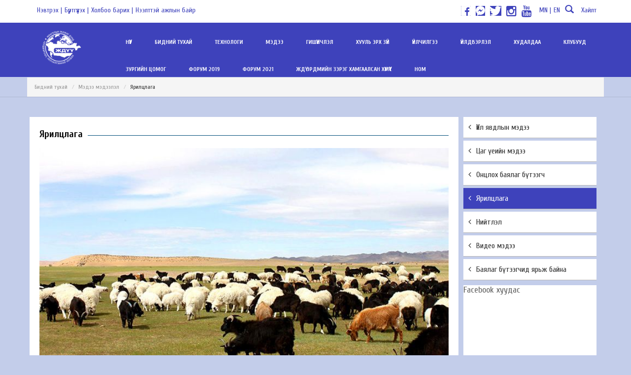

--- FILE ---
content_type: text/html; charset=UTF-8
request_url: https://bayalagbuteegch.mn/tbb/news/interview/read/2860
body_size: 96879
content:
<!DOCTYPE html>
<!--
   _____   _____   _____   ____   _   _   _____     ___ __  __  ___
  |  _  | |  _  | |  _  | |  __| | | / | |  _  |   |_  )  \/  \| __|
  | |_| | | |_| | | |_| | | |__  | |/ /  | |_| |    / / ()  () ||_ \
  |  _/_  | | | | |  _/_  | |__| |   |   | | | |   /___\__/\__/|___/
  | |_| | | | | | | |_| | | |__  | |\ \  | | | |
  |_____| |_| |_| |_____| |____| |_| \_| |_| |_|
  
    
  !-->
<html>
  
<head>
<meta charset="utf-8">
    <title>
      Баялаг бүтээгчдийг дэмжих холбоо | Мэдээ мэдээлэл дэлгэрэнгүй          </title>
        <meta property="og:type" content="article"/>
    <meta property="og:url" content="/tbb/news/interview/read/2860"/>
    <meta property="og:title" content=""Малчид гурван жилийн дараа олох 120 мянган төгрөгийг найман сарын дотор бий болгох боломжтой""/>
    <meta property="og:description" content=""Малчид гурван жилийн дараа олох 120 мянган төгрөгийг найман сарын дотор бий болгох боломжтой""/>
    <meta property="og:image" content="/images/news/72568-61adf67ed13ab.jpeg"/>
        <link href="//fonts.googleapis.com/css?family=.|Cuprum:light,normal,bold|Cuprum:light,normal,bold|Cuprum:light,normal,bold|Cuprum:light,normal,bold|Cuprum:light,normal,bold|Cuprum:light,normal,bold" rel="stylesheet" type="text/css" />
    <link href="/css/bootstrap.min.css" media="all" rel="stylesheet" type="text/css" />
    <link href="/css/bootstrap-glyphicons.css" rel="alternate stylesheet"/>    
    <link href="/css/font-awesome.css" media="all" rel="stylesheet" type="text/css" />
    <link href="/css/se7en-font.css" media="all" rel="stylesheet" type="text/css" />
    <link href="/css/isotope.css" media="all" rel="stylesheet" type="text/css" />
    <link href="/css/jquery.fancybox.css" media="all" rel="stylesheet" type="text/css" />
    <link href="/css/fullcalendar.css" media="all" rel="stylesheet" type="text/css" />
    <link href="/css/wizard.css" media="all" rel="stylesheet" type="text/css" />
    <link href="/css/select2.css" media="all" rel="stylesheet" type="text/css" />
    <link href="/css/morris.css" media="all" rel="stylesheet" type="text/css" />
    <!--<link href="/css/datatables.css" media="all" rel="stylesheet" type="text/css" />-->
    <link href="/css/datepicker.css" media="all" rel="stylesheet" type="text/css" />
    <link href="/css/bootstrap-datetimepicker.min.css" media="all" rel="stylesheet" type="text/css" />
    <link href="/css/timepicker.css" media="all" rel="stylesheet" type="text/css" />
    <link href="/css/colorpicker.css" media="all" rel="stylesheet" type="text/css" />
    <link href="/css/bootstrap-switch.css" media="all" rel="stylesheet" type="text/css" />
    <link href="/css/daterange-picker.css" media="all" rel="stylesheet" type="text/css" />
    <link href="/css/typeahead.css" media="all" rel="stylesheet" type="text/css" />
    <link href="/css/summernote.css" media="all" rel="stylesheet" type="text/css" />
    <link href="/css/pygments.css" media="all" rel="stylesheet" type="text/css" />
    <link href="/css/style.css" media="all" rel="stylesheet" type="text/css" />
    <link href="/css/style-tbb.css" media="all" rel="stylesheet" type="text/css" />
    <link href="/css/color/green.css" media="all" rel="alternate stylesheet" title="green-theme" type="text/css" />
    <link href="/css/color/orange.css" media="all" rel="alternate stylesheet" title="orange-theme" type="text/css" />
    <link href="/css/color/magenta.css" media="all" rel="alternate stylesheet" title="magenta-theme" type="text/css" />
    <link href="/css/color/gray.css" media="all" rel="alternate stylesheet" title="gray-theme" type="text/css" />
    <link href="/css/ekko-lightbox.css" rel="stylesheet">
    <link href="/css/bootstrap-glyphicons.css" media="all" rel="alternate stylesheet"/>
  <link rel="stylesheet" href="/css/idangerous.swiper.css">
   <!-- <link rel="stylesheet" href="/css/Roboto_Light/stylesheet.css">-->
    <link rel="stylesheet" href="/css/revolution.css" media="screen"/>
  <link rel="stylesheet" type="text/css" href="/css/rs-plugin/css/settings.css" media="screen" />
    <link rel="stylesheet" type="text/css" href="/css/theme-animate.css" media="screen" />
    <link href="/css/thumbnail-slider.css" rel="stylesheet" type="text/css" />    
    <link href="/css/slick.css" rel="stylesheet">
    <link href="/css/slick-theme.css" rel="stylesheet">
      <link rel="shortcut icon" href="/images/logo1.png">
    
  <style>
/* Demo Styles */

.swiper-container {
  width: 100%;
 
  color: #fff;
 
}
.red-slide {
  background: #fff;
}
.blue-slide {
  background: #fff;
}
.orange-slide {
  background: #fff;
}
.green-slide {
  background: #fff;
}
.pink-slide {
  background: #fff;
}
.swiper-slide{ width:100%;}

.swiper-slide .title {
  font-style: italic;
  font-size: 42px;
  margin-top: 80px;
  margin-bottom: 0;
  line-height: 45px;
}
.pagination {
  position: absolute;
  z-index: 20;
  left: 10px;
  bottom: 10px;
}
.swiper-pagination-switch {
  display: inline-block;
  width: 8px;
  height: 8px;
  border-radius: 8px;
  background: #222;
  margin-right: 5px;
  opacity: 0.8;
  border: 1px solid #fff;
  cursor: pointer;
}
.swiper-visible-switch {
  background: #aaa;
}
.swiper-active-switch {
  background: #fff;
}
  </style>
  <!-- Facebook Pixel Code -->
<script>
  !function(f,b,e,v,n,t,s)
  {if(f.fbq)return;n=f.fbq=function(){n.callMethod?
  n.callMethod.apply(n,arguments):n.queue.push(arguments)};
  if(!f._fbq)f._fbq=n;n.push=n;n.loaded=!0;n.version='2.0';
  n.queue=[];t=b.createElement(e);t.async=!0;
  t.src=v;s=b.getElementsByTagName(e)[0];
  s.parentNode.insertBefore(t,s)}(window, document,'script',
  'https://connect.facebook.net/en_US/fbevents.js');
  fbq('init', '349694439109168');
  fbq('track', 'PageView');
</script>
<noscript><img height="1" width="1" style="display:none"
  src="https://www.facebook.com/tr?id=349694439109168&ev=PageView&noscript=1"
/></noscript>
<!-- End Facebook Pixel Code -->
<!-- Global site tag (gtag.js) - Google Analytics -->
<script async src="https://www.googletagmanager.com/gtag/js?id=G-GNYCX064PF"></script>
<script>
  window.dataLayer = window.dataLayer || [];
  function gtag(){dataLayer.push(arguments);}
  gtag('js', new Date());

  gtag('config', 'G-GNYCX064PF');
</script>
<script>(function() {
  var _fbq = window._fbq || (window._fbq = []);
  if (!_fbq.loaded) {
    var fbds = document.createElement('script');
    fbds.async = true;
    fbds.src = '//connect.facebook.net/en_US/fbds.js';
    var s = document.getElementsByTagName('script')[0];
    s.parentNode.insertBefore(fbds, s);
    _fbq.loaded = true;
  }
  _fbq.push(['addPixelId', '741815505931418']);
})();
window._fbq = window._fbq || [];
window._fbq.push(['track', 'PixelInitialized', {}]);
</script>

<noscript><img height="1" width="1" alt="" style="display:none" src="https://www.facebook.com/tr?id=741815505931418&amp;ev=PixelInitialized" /></noscript>

<script>(function() {
  var _fbq = window._fbq || (window._fbq = []);
  if (!_fbq.loaded) {
    var fbds = document.createElement('script');
    fbds.async = true;
    fbds.src = '//connect.facebook.net/en_US/fbds.js';
    var s = document.getElementsByTagName('script')[0];
    s.parentNode.insertBefore(fbds, s);
    _fbq.loaded = true;
  }
  _fbq.push(['addPixelId', '1398984080400424']);
})();
window._fbq = window._fbq || [];
window._fbq.push(['track', 'PixelInitialized', {}]);
</script>
<noscript><img height="1" width="1" alt="" style="display:none" src="https://www.facebook.com/tr?id=1398984080400424&amp;ev=PixelInitialized" /></noscript>
    <meta content="width=device-width, initial-scale=1.0, maximum-scale=1.0, user-scalable=no" name="viewport">
    <script type="application/ld+json">
{
  "@context" : "http://schema.org",
  "@type" : "Organization",
  "name" : "BayalagButeegch",
  "url" : "http://www.bayalagbuteegch.mn",
  "sameAs" : [
      "http://www.facebook.com/BayalagButeegch",
      "http://twitter.com/BayalagButeegch",
      "http://instagram.com/bbuteegch/",
      "http://www.youtube.com/user/BayalagButeegch",
      "http://www.linkedin.com/company/BayalagButeegch"
      ]
}
</script>
    <meta content="width=device-width, initial-scale=1.0, maximum-scale=1.0, user-scalable=no" name="viewport">
  </head>
  <body id="mainbody" style="background-color: #c3cdea;">
    <div class="modal-shiftfix">    
         
<!-- Navigation -->
      <div class="navbar navbar-fixed-top scroll-hide">
      <div class="container-fluid top-bar ">
          <div class="container clearfix">
          <div class="pull-left">
            <ul class="nav navbar-nav site-nav pull-left">
                          <li class="dropdown notifications hidden-xs ">
                <a class="dropdown-toggle" data-toggle="modal" href="#myLogin">
                  Нэвтрэх |
                </a>
                
              </li>
              <li class="dropdown messages hidden-xs ">
                <a class="dropdown-toggle" data-toggle="" href="/auth/register">
                  Бүртгүүлэх |
                  
                </a>
                
              </li>
                            <li class="dropdown settings hidden-xs ">
                <a class="dropdown-toggle" data-toggle="" href="/tbb/contact">
                  Холбоо барих |
                </a>
                
              </li>
              <li class="dropdown settings hidden-xs ">
                <a class="dropdown-toggle" data-toggle="" href="/tbb/jobs/">
                  Нээлттэй ажлын байр
                </a>
                
              </li>
              
            </ul>
          </div>
          <div id="search" >
                <div class="container">
                    <form method="post" id="searchform" action="/tbb/search">
    <label class="visuallyhidden" for="s">Хайлт:</label>
    <input type="text" value="" placeholder="Хайх утгаа энд бичнэ үү..." name="s" id="s">
    <input type="submit" id="searchsubmit" value="Хайх">
</form>                    <ul  class="nolist alignright">
                        <li id="searchclose"><span style="display: inline;"><i class="icon-remove"></i></span></li>
                    </ul>
                </div>
        </div>
        <div class="col-xs-6 text-right hidden-lg" style="position: absolute; margin-top: 0px;">
                  <a class="" href="/tbb"><img style="background-color: #3e42bb;" src="/images/banner/logo31.png" width="60px" /></a>
                  </div>
          <div class="pull-right">
            <ul class="nav navbar-nav site-nav tool-nav login-nav pull-right">
             
              <li><a style="" href="https://www.facebook.com/BayalagButeegch" data-toggle="tooltip" class="tooltip-top" title="Facebook" target="_blank"><img style="background-color: #3e42bb;" src="/images/facebook_icon.png" height="20px" /></a></li>   
              <li style="margin-left: 5px;"><a style="" href="https://m.me/BayalagButeegch" data-toggle="tooltip" class="tooltip-top" title="Facebook Messenger" target="_blank"><img style="background-color: #3e42bb;" src="/images/messenger_icon.png" height="20px" /></a></li>   
              <li style="margin-left: 5px;"><a style="" href="https://www.twitter.com/BayalagButeegch" data-toggle="tooltip" class="tooltip-top" title="Twitter" target="_blank"><img style="background-color: #3e42bb;" src="/images/twitter_icon.png" height="20px" /></a></li>   
              <li style="margin-left: 5px;"><a style="margin-top: 2px;font-size: 24px;" href="https://www.instagram.com/bbuteegch" data-toggle="tooltip" class="tooltip-top" title="Instagram" target="_blank"><i class="icon-instagram"></i></a></li>   
              <li style="margin-left: 5px;"><a style="margin-top: 2px;font-size: 24px;" href="https://www.youtube.com/playlist?list=PLtBGhThvHWG5v_Zq1sMufRcAONX9o4UoL" data-toggle="tooltip" class="tooltip-top" title="Youtube" target="_blank"><i class="icon-youtube"></i></a></li>   

              <li class="dropdown notifications hidden-xs" style="padding-left: 10px;">
                <a class="dropdown-toggle"  data-toggle="" href="/tbb/news/interview/read/2860">
                  MN |
                </a>                
              </li>
              <li class="dropdown messages hidden-xs">
                <a class="dropdown-toggle" data-toggle="" href="/en_tbb/news/interview/read/2860">
                  EN             
                </a>                
              </li>
              <li class="dropdown messages hidden-xs">
                <a class="dropdown-toggle " data-toggle="dropdown" href="#" id="searchopen">
                 <span aria-hidden="true" class="glyphicon glyphicon-search pull-left mar-r" style="color: #3e42bb;"></span>
                  Хайлт
                </a>
                
              </li>
              <!--              <li class="dropdown messages hidden-xs">
                <a class="dropdown-toggle " data-toggle="dropdown" href="#" id="searchopen">
                 <span aria-hidden="true" class="glyphicon glyphicon-search pull-left mar-r"></span>
                  Хайлт
                </a>
                
              </li>
              -->
            </ul>
          </div>
      <button class="navbar-toggle"><span class="icon-bar"></span><span class="icon-bar"></span><span class="icon-bar"></span></button>
       </div>
          
         
        </div>
        <div class="container-fluid container main-nav clearfix">
        <div class="web-brand clearfix pull-left bakery-logo" style="top: 0px;">
                  <a class="" href="/tbb"><img src="/images/banner/logo31.png" width="100px" /></a>
                  </div>
        
          <div class="nav-collapse pull-right mains-menu" style="top: 12px;">
            <ul class="nav">              
              <li>
                <a  href="/tbb">
                  Нүүр
                </a>
              </li>
                                          <li>
                                <a  href="/tbb/category/1">
                  Бидний тухай                </a>
                              </li>
                                          <li>
                                <a  href="/tbb/category/14">
                  Технологи                </a>
                              </li>
                                          <li>
                                <a  href="/tbb/category/2">
                  Мэдээ                </a>
                              </li>
                                          <li>
                                <a  href="/tbb/category/5">
                  Гишүүнчлэл                </a>
                              </li>
                                          <li>
                                <a  href="/tbb/category/7">
                  Хууль эрх зүй                </a>
                              </li>
                                          <li>
                                <a  href="/tbb/category/4">
                  Үйлчилгээ                </a>
                              </li>
                                          <li>
                                <a  href="/tbb/category/8">
                  Үйлдвэрлэл                </a>
                              </li>
                                          <li>
                                <a  href="/tbb/category/9">
                  Худалдаа                </a>
                              </li>
                                          <li>
                                <a  href="/tbb/category/10">
                  Клубууд                </a>
                              </li>
                                                                                                </ul>
            <ul class="nav"> 
                                                                                                                                                                        <li>
                                <a  href="/tbb/category/6">
                  Зургийн цомог                </a>
                              </li>
                                          <li>
                                <a  href="/tbb/category/11">
                  Форум 2019                </a>
                              </li>
                                          <li>
                                <a  href="http://bayalagbuteegch.mn/tbb/news/event/read/2578" target="_blank">
                  Форум 2021                </a>
                              </li>
                                          <li>
                                <a  href="/tbb/category/12">
                  ЖДҮ эрдмийн зэрэг хамгаалсан хүмүүс                </a>
                              </li>
                                          <li>
                                <a  href="/tbb/category/13">
                  Ном                </a>
                              </li>
                            <li class="hidden-lg">
              <a data-toggle="modal" href="#myLogin">
                Нэвтрэх</b></a>                
              </li>
              <li class="hidden-lg">
              <a  href="/auth/register">
                Бүртгүүлэх</b></a>                
              </li>
              <li class="hidden-lg">
              <a  href="/tbb/contact">
                Холбоо барих</b></a>                
              </li>
              <li class="hidden-lg">
              <a href="/en_tbb/news/interview/read/2860">
                ENG</b></a>                
              </li>
              
            </ul>
          </div>
        </div>
      </div>
      <!-- End Navigationwhite-line -->
       <div class="container top-height">
      
      
      </div>      <div class="col-lg-12 clearfix padding-del" style="margin-top: 55px;">
       <div class="container padd-del">
         <ol class="breadcrumb bakery-location">
          <li><a href="/tbb/category/1">Бидний тухай</a></li>
          <li><a href="/tbb/news/event">Мэдээ мэдээлэл</a></li>
          <li class="active">Ярилцлага</li>
        </ol>
        
       
       </div>
    </div>
    
    <div class="col-lg-12 clearfix padding-del line-bt" id="content51">
       <div class="container content-zai ">
         <div class="col-lg-12">
        <div class="row padd-del mobile-prod">
        <div class="col-lg-12 padd-del">
           <div class="container content-zai">
             
             <div class="pav-categoryproducts no-boxshadown">
             
             <div class="box-content">
					
                    <div class="">
                       <div class="clearfix mobile-news " >
                         
                         <div class="col-lg-9 clearfix padd-text-news bg-white">                           
                         
                               <div class="col-lg-12">
                               <div class=" clearfix ">
		<h3 class="headline">Ярилцлага</h3><span class="line" style="margin-bottom:25px;"></span>
        <div class="clearfix"></div>
	</div>
                               <article class="gridpost clearfix">
                               <header>
								<div class="card-img">
                                    									<img src="/images/news/72568-61adf67ed13ab.jpeg" alt="image">
									<a href="#" class="rdmore" title="Read More"><i class="icon-plus-sign"></i></a>
                  								</div>
							</header>
                               
                               <div><h2><a href="#">"Малчид гурван жилийн дараа олох 120 мянган төгрөгийг найман сарын дотор бий болгох боломжтой"</a></h2></div>
                              
                               <footer class="posmeta">
								<ul class="list-inline">
									<li><i class="icon-bookmark"></i> <a href="#">interview</a></li>
									<li><i class="icon-comments"></i> <a href="#">2023-01-16 10:05:00</a></li>
									<li><i class="icon-eye-open"></i> <a href="#">2926</a></li>
								</ul>
							</footer>
							<div class="social" style="margin-top: -38px;margin-bottom: 50px;">
							  <a class="btn btn-primary facebook pull-right" onclick="fb_share()" href="#" data-layout="button_count" style="background-color: #3b5998;"><i class="icon-facebook"></i>ХУВААЛЦАХ</a>
							  <a class="btn btn-primary twitter pull-right" onclick="tw_share()" href="#" data-layout="button_count" style="background-color: #29aae3;"><i class="icon-twitter"></i>ЖИРГЭХ</a>
                            </div>
							<div class="content-entry">
                            <div class="medee-read" style="white-space-collapse: unset !important;">
							
                            <p font-size:="" helvetica="" style="border: 0px solid rgb(229, 231, 235); box-sizing: border-box; --tw-border-spacing-x:0; --tw-border-spacing-y:0; --tw-translate-x:0; --tw-translate-y:0; --tw-rotate:0; --tw-skew-x:0; --tw-skew-y:0; --tw-scale-x:1; --tw-scale-y:1; --tw-pan-x: ; --tw-pan-y: ; --tw-pinch-zoom: ; --tw-scroll-snap-strictness:proximity; --tw-ordinal: ; --tw-slashed-zero: ; --tw-numeric-figure: ; --tw-numeric-spacing: ; --tw-numeric-fraction: ; --tw-ring-inset: ; --tw-ring-offset-width:0px; --tw-ring-offset-color:#fff; --tw-ring-color:rgba(59,130,246,0.5); --tw-ring-offset-shadow:0 0 #0000; --tw-ring-shadow:0 0 #0000; --tw-shadow:0 0 #0000; --tw-shadow-colored:0 0 #0000; --tw-blur: ; --tw-brightness: ; --tw-contrast: ; --tw-grayscale: ; --tw-hue-rotate: ; --tw-invert: ; --tw-saturate: ; --tw-sepia: ; --tw-drop-shadow: ; --tw-backdrop-blur: ; --tw-backdrop-brightness: ; --tw-backdrop-contrast: ; --tw-backdrop-grayscale: ; --tw-backdrop-hue-rotate: ; --tw-backdrop-invert: ; --tw-backdrop-opacity: ; --tw-backdrop-saturate: ; --tw-backdrop-sepia: ; margin: 24px 0px 16px; padding: 0px; font-family: "><span font-size:="" helvetica="" style="font-family: ">Жижиг дунд үйлдвэрлэл, үйлдвэрлэгчдийг дэмжих, чадавхжуулах замаар ажлын байрыг нэмэгдүүлж, өрхийн амьжиргааг сайжруулах зорилготой &quot;Шинэ Хөдөө Булган Хөтөлбөр&quot; төсөл&nbsp;хэрэгжиж байна. Хөтөлбөрийн хүрээнд ямар ажлууд хийгдэж байгаа болон хөдөөд ямар боломж байгаа талаар тус төслийн зохицуулагч, &quot;Шинэ Хөдөө Булган Бизнес Инкубатор төв&quot; ТББ-ын гүйцэтгэх захирал Б.Юмжирмаатай ярилцлаа.&nbsp;</span><br />
&nbsp;</p>

<p font-size:="" helvetica="" style="border: 0px solid rgb(229, 231, 235); box-sizing: border-box; --tw-border-spacing-x:0; --tw-border-spacing-y:0; --tw-translate-x:0; --tw-translate-y:0; --tw-rotate:0; --tw-skew-x:0; --tw-skew-y:0; --tw-scale-x:1; --tw-scale-y:1; --tw-pan-x: ; --tw-pan-y: ; --tw-pinch-zoom: ; --tw-scroll-snap-strictness:proximity; --tw-ordinal: ; --tw-slashed-zero: ; --tw-numeric-figure: ; --tw-numeric-spacing: ; --tw-numeric-fraction: ; --tw-ring-inset: ; --tw-ring-offset-width:0px; --tw-ring-offset-color:#fff; --tw-ring-color:rgba(59,130,246,0.5); --tw-ring-offset-shadow:0 0 #0000; --tw-ring-shadow:0 0 #0000; --tw-shadow:0 0 #0000; --tw-shadow-colored:0 0 #0000; --tw-blur: ; --tw-brightness: ; --tw-contrast: ; --tw-grayscale: ; --tw-hue-rotate: ; --tw-invert: ; --tw-saturate: ; --tw-sepia: ; --tw-drop-shadow: ; --tw-backdrop-blur: ; --tw-backdrop-brightness: ; --tw-backdrop-contrast: ; --tw-backdrop-grayscale: ; --tw-backdrop-hue-rotate: ; --tw-backdrop-invert: ; --tw-backdrop-opacity: ; --tw-backdrop-saturate: ; --tw-backdrop-sepia: ; margin: 24px 0px 16px; padding: 0px; font-family: "><span style="border: 0px solid rgb(229, 231, 235); box-sizing: border-box; --tw-border-spacing-x:0; --tw-border-spacing-y:0; --tw-translate-x:0; --tw-translate-y:0; --tw-rotate:0; --tw-skew-x:0; --tw-skew-y:0; --tw-scale-x:1; --tw-scale-y:1; --tw-pan-x: ; --tw-pan-y: ; --tw-pinch-zoom: ; --tw-scroll-snap-strictness:proximity; --tw-ordinal: ; --tw-slashed-zero: ; --tw-numeric-figure: ; --tw-numeric-spacing: ; --tw-numeric-fraction: ; --tw-ring-inset: ; --tw-ring-offset-width:0px; --tw-ring-offset-color:#fff; --tw-ring-color:rgba(59,130,246,0.5); --tw-ring-offset-shadow:0 0 #0000; --tw-ring-shadow:0 0 #0000; --tw-shadow:0 0 #0000; --tw-shadow-colored:0 0 #0000; --tw-blur: ; --tw-brightness: ; --tw-contrast: ; --tw-grayscale: ; --tw-hue-rotate: ; --tw-invert: ; --tw-saturate: ; --tw-sepia: ; --tw-drop-shadow: ; --tw-backdrop-blur: ; --tw-backdrop-brightness: ; --tw-backdrop-contrast: ; --tw-backdrop-grayscale: ; --tw-backdrop-hue-rotate: ; --tw-backdrop-invert: ; --tw-backdrop-opacity: ; --tw-backdrop-saturate: ; --tw-backdrop-sepia: ; margin: 0px; padding: 0px; font-weight: bolder; color: rgb(69, 77, 98);">-Энэхүү төсөл анх хэзээнээс хэрэгжиж эхэлсэн талаар ярилцлагаа эхлэх үү?</span></p>

<p font-size:="" helvetica="" style="border: 0px solid rgb(229, 231, 235); box-sizing: border-box; --tw-border-spacing-x:0; --tw-border-spacing-y:0; --tw-translate-x:0; --tw-translate-y:0; --tw-rotate:0; --tw-skew-x:0; --tw-skew-y:0; --tw-scale-x:1; --tw-scale-y:1; --tw-pan-x: ; --tw-pan-y: ; --tw-pinch-zoom: ; --tw-scroll-snap-strictness:proximity; --tw-ordinal: ; --tw-slashed-zero: ; --tw-numeric-figure: ; --tw-numeric-spacing: ; --tw-numeric-fraction: ; --tw-ring-inset: ; --tw-ring-offset-width:0px; --tw-ring-offset-color:#fff; --tw-ring-color:rgba(59,130,246,0.5); --tw-ring-offset-shadow:0 0 #0000; --tw-ring-shadow:0 0 #0000; --tw-shadow:0 0 #0000; --tw-shadow-colored:0 0 #0000; --tw-blur: ; --tw-brightness: ; --tw-contrast: ; --tw-grayscale: ; --tw-hue-rotate: ; --tw-invert: ; --tw-saturate: ; --tw-sepia: ; --tw-drop-shadow: ; --tw-backdrop-blur: ; --tw-backdrop-brightness: ; --tw-backdrop-contrast: ; --tw-backdrop-grayscale: ; --tw-backdrop-hue-rotate: ; --tw-backdrop-invert: ; --tw-backdrop-opacity: ; --tw-backdrop-saturate: ; --tw-backdrop-sepia: ; margin: 24px 0px 16px; padding: 0px; font-family: ">-&quot;Шинэ Хөдөө Булган Хөтөлбөр&quot; төсөл УИХ-ын гишүүн Ж.Бат-Эрдэнийн санаачилгаар 2017 оноос Булган аймагт улсын төсвийн хөрөнгө оруулалтаар хэрэгжиж байна. Тодорхой хувь нь орон нутгийн хөрөнгө оруулалтаар хэрэгжсэн гэдгийг мөн дурдах хэрэгтэй.</p>

<p font-size:="" helvetica="" style="border: 0px solid rgb(229, 231, 235); box-sizing: border-box; --tw-border-spacing-x:0; --tw-border-spacing-y:0; --tw-translate-x:0; --tw-translate-y:0; --tw-rotate:0; --tw-skew-x:0; --tw-skew-y:0; --tw-scale-x:1; --tw-scale-y:1; --tw-pan-x: ; --tw-pan-y: ; --tw-pinch-zoom: ; --tw-scroll-snap-strictness:proximity; --tw-ordinal: ; --tw-slashed-zero: ; --tw-numeric-figure: ; --tw-numeric-spacing: ; --tw-numeric-fraction: ; --tw-ring-inset: ; --tw-ring-offset-width:0px; --tw-ring-offset-color:#fff; --tw-ring-color:rgba(59,130,246,0.5); --tw-ring-offset-shadow:0 0 #0000; --tw-ring-shadow:0 0 #0000; --tw-shadow:0 0 #0000; --tw-shadow-colored:0 0 #0000; --tw-blur: ; --tw-brightness: ; --tw-contrast: ; --tw-grayscale: ; --tw-hue-rotate: ; --tw-invert: ; --tw-saturate: ; --tw-sepia: ; --tw-drop-shadow: ; --tw-backdrop-blur: ; --tw-backdrop-brightness: ; --tw-backdrop-contrast: ; --tw-backdrop-grayscale: ; --tw-backdrop-hue-rotate: ; --tw-backdrop-invert: ; --tw-backdrop-opacity: ; --tw-backdrop-saturate: ; --tw-backdrop-sepia: ; margin: 24px 0px 16px; padding: 0px; font-family: ">Төслөөр мал аж ахуй, газар тариалан, жижиг, дунд үйлдвэрлэлд хөрөнгө оруулалт хийгдэж байна. Төслийн хувьд тэргүүлэх зорилго нь ажлын байр бий болгох юм. Гэхдээ энэ бол зөвхөн ажлын байр бий болгох тухай асуудал биш. Ард нь иргэдийн эрүүл мэнд, нийгмийн асуудал, эдийн засаг санхүү, хүний амьдрах чадавх зэргээс гадна хотоос хөдөө рүү шилжих хөдөлгөөнийг бууруулах гээд олон зүйл яригдана.&nbsp;</p>

<p font-size:="" helvetica="" style="border: 0px solid rgb(229, 231, 235); box-sizing: border-box; --tw-border-spacing-x:0; --tw-border-spacing-y:0; --tw-translate-x:0; --tw-translate-y:0; --tw-rotate:0; --tw-skew-x:0; --tw-skew-y:0; --tw-scale-x:1; --tw-scale-y:1; --tw-pan-x: ; --tw-pan-y: ; --tw-pinch-zoom: ; --tw-scroll-snap-strictness:proximity; --tw-ordinal: ; --tw-slashed-zero: ; --tw-numeric-figure: ; --tw-numeric-spacing: ; --tw-numeric-fraction: ; --tw-ring-inset: ; --tw-ring-offset-width:0px; --tw-ring-offset-color:#fff; --tw-ring-color:rgba(59,130,246,0.5); --tw-ring-offset-shadow:0 0 #0000; --tw-ring-shadow:0 0 #0000; --tw-shadow:0 0 #0000; --tw-shadow-colored:0 0 #0000; --tw-blur: ; --tw-brightness: ; --tw-contrast: ; --tw-grayscale: ; --tw-hue-rotate: ; --tw-invert: ; --tw-saturate: ; --tw-sepia: ; --tw-drop-shadow: ; --tw-backdrop-blur: ; --tw-backdrop-brightness: ; --tw-backdrop-contrast: ; --tw-backdrop-grayscale: ; --tw-backdrop-hue-rotate: ; --tw-backdrop-invert: ; --tw-backdrop-opacity: ; --tw-backdrop-saturate: ; --tw-backdrop-sepia: ; margin: 24px 0px 16px; padding: 0px; font-family: ">Орон нутагт ажлын байр маш ховор гэж хэлж болно. Сумаар жишээлбэл ЗДТГ-т ажиллаж байгаа төрийн албан хаагчид, үйлчилгээний ажилтнууд, эмч, сувилагч, багш нар гээд төрийн бүтцийн ажлын байр, нэмээд худалдааны байгууллага (дэлгүүр, хоршоо)-ын ажилтнууд гээд ажлын байр зогсчхоод байгаа гэж болно. Тариалалт, ногоо хураах үе гээд хөдөө аж ахуй, мал аж ахуйтай холбоотойгоор түр ажлын байр бий болж байна. Эдгээр ажлын хүрээнд&nbsp;хөдөөд суурьшил бий болгох боломжгүй нь хэн хүнд ойлгомжтой.&nbsp;</p>

<p font-size:="" helvetica="" style="border: 0px solid rgb(229, 231, 235); box-sizing: border-box; --tw-border-spacing-x:0; --tw-border-spacing-y:0; --tw-translate-x:0; --tw-translate-y:0; --tw-rotate:0; --tw-skew-x:0; --tw-skew-y:0; --tw-scale-x:1; --tw-scale-y:1; --tw-pan-x: ; --tw-pan-y: ; --tw-pinch-zoom: ; --tw-scroll-snap-strictness:proximity; --tw-ordinal: ; --tw-slashed-zero: ; --tw-numeric-figure: ; --tw-numeric-spacing: ; --tw-numeric-fraction: ; --tw-ring-inset: ; --tw-ring-offset-width:0px; --tw-ring-offset-color:#fff; --tw-ring-color:rgba(59,130,246,0.5); --tw-ring-offset-shadow:0 0 #0000; --tw-ring-shadow:0 0 #0000; --tw-shadow:0 0 #0000; --tw-shadow-colored:0 0 #0000; --tw-blur: ; --tw-brightness: ; --tw-contrast: ; --tw-grayscale: ; --tw-hue-rotate: ; --tw-invert: ; --tw-saturate: ; --tw-sepia: ; --tw-drop-shadow: ; --tw-backdrop-blur: ; --tw-backdrop-brightness: ; --tw-backdrop-contrast: ; --tw-backdrop-grayscale: ; --tw-backdrop-hue-rotate: ; --tw-backdrop-invert: ; --tw-backdrop-opacity: ; --tw-backdrop-saturate: ; --tw-backdrop-sepia: ; margin: 24px 0px 16px; padding: 0px; font-family: ">Сумын төвд 500 мянган төгрөгийн цалинтай байх, цалингүй байх хоёр асар их ялгаатай.&nbsp;Орон нутагт орлогогүй амьдарч буй хүмүүсийн хүүхдүүд үе тэнгийн дээрэлхэлтэд өртөх ч дам нөлөөллийг бий болгож байна гэж хардаг.&nbsp;Өрхийн орлого ингэж олон асуудлын учир шалтгаан болоод байгаа юм. Тэгэхээр ажлын байр гэдэг бол бүхэлдээ нийгмийн асуудлыг өөртөө багтааж байгаа хэрэг.&nbsp;<br />
<br />
<span font-size:="" helvetica="" style="font-family: ">&quot;Шинэ Хөдөө Булган Хөтөлбөр&quot; төслийн Монголд мөс хагалж эхэлсний хувьд алдаа, оноо аль аль нь байгаа. Хувь хүн, улс ч гэсэн алдаан дээрээ суралцаж, туршлагаждаг. Бидний хувьд алдаагаа ололт гэж хардаг. Яагаад гэвэл дахиад олон аймаг алдахгүй байх боломжийг олгож байгаа. Ер нь бид сайжруулах чармайлттай байгаад алдаа байгаа бол илүү том эрсдэл үүсэхээс урьдчилан сэргийлж байна гэж боддог.&nbsp;</span><br />
&nbsp;</p>

<h1 style="border: 0px solid rgb(229, 231, 235); box-sizing: border-box; --tw-border-spacing-x:0; --tw-border-spacing-y:0; --tw-translate-x:0; --tw-translate-y:0; --tw-rotate:0; --tw-skew-x:0; --tw-skew-y:0; --tw-scale-x:1; --tw-scale-y:1; --tw-pan-x: ; --tw-pan-y: ; --tw-pinch-zoom: ; --tw-scroll-snap-strictness:proximity; --tw-ordinal: ; --tw-slashed-zero: ; --tw-numeric-figure: ; --tw-numeric-spacing: ; --tw-numeric-fraction: ; --tw-ring-inset: ; --tw-ring-offset-width:0px; --tw-ring-offset-color:#fff; --tw-ring-color:rgba(59,130,246,0.5); --tw-ring-offset-shadow:0 0 #0000; --tw-ring-shadow:0 0 #0000; --tw-shadow:0 0 #0000; --tw-shadow-colored:0 0 #0000; --tw-blur: ; --tw-brightness: ; --tw-contrast: ; --tw-grayscale: ; --tw-hue-rotate: ; --tw-invert: ; --tw-saturate: ; --tw-sepia: ; --tw-drop-shadow: ; --tw-backdrop-blur: ; --tw-backdrop-brightness: ; --tw-backdrop-contrast: ; --tw-backdrop-grayscale: ; --tw-backdrop-hue-rotate: ; --tw-backdrop-invert: ; --tw-backdrop-opacity: ; --tw-backdrop-saturate: ; --tw-backdrop-sepia: ; margin: 10px 0px; padding: 0px; font-size: 32px; color: rgb(34, 34, 34); font-family: oscl, tahoma, Arial, sans-serif; text-align: center;"><span style="font-size:16px;">Хургыг тэжээгээд, 7-8 сарын дотор шүдлэн хонины үнээр экспортлох боломжтой</span></h1>

<p font-size:="" helvetica="" style="border: 0px solid rgb(229, 231, 235); box-sizing: border-box; --tw-border-spacing-x:0; --tw-border-spacing-y:0; --tw-translate-x:0; --tw-translate-y:0; --tw-rotate:0; --tw-skew-x:0; --tw-skew-y:0; --tw-scale-x:1; --tw-scale-y:1; --tw-pan-x: ; --tw-pan-y: ; --tw-pinch-zoom: ; --tw-scroll-snap-strictness:proximity; --tw-ordinal: ; --tw-slashed-zero: ; --tw-numeric-figure: ; --tw-numeric-spacing: ; --tw-numeric-fraction: ; --tw-ring-inset: ; --tw-ring-offset-width:0px; --tw-ring-offset-color:#fff; --tw-ring-color:rgba(59,130,246,0.5); --tw-ring-offset-shadow:0 0 #0000; --tw-ring-shadow:0 0 #0000; --tw-shadow:0 0 #0000; --tw-shadow-colored:0 0 #0000; --tw-blur: ; --tw-brightness: ; --tw-contrast: ; --tw-grayscale: ; --tw-hue-rotate: ; --tw-invert: ; --tw-saturate: ; --tw-sepia: ; --tw-drop-shadow: ; --tw-backdrop-blur: ; --tw-backdrop-brightness: ; --tw-backdrop-contrast: ; --tw-backdrop-grayscale: ; --tw-backdrop-hue-rotate: ; --tw-backdrop-invert: ; --tw-backdrop-opacity: ; --tw-backdrop-saturate: ; --tw-backdrop-sepia: ; margin: 24px 0px 16px; padding: 0px; font-family: "><span style="border: 0px solid rgb(229, 231, 235); box-sizing: border-box; --tw-border-spacing-x:0; --tw-border-spacing-y:0; --tw-translate-x:0; --tw-translate-y:0; --tw-rotate:0; --tw-skew-x:0; --tw-skew-y:0; --tw-scale-x:1; --tw-scale-y:1; --tw-pan-x: ; --tw-pan-y: ; --tw-pinch-zoom: ; --tw-scroll-snap-strictness:proximity; --tw-ordinal: ; --tw-slashed-zero: ; --tw-numeric-figure: ; --tw-numeric-spacing: ; --tw-numeric-fraction: ; --tw-ring-inset: ; --tw-ring-offset-width:0px; --tw-ring-offset-color:#fff; --tw-ring-color:rgba(59,130,246,0.5); --tw-ring-offset-shadow:0 0 #0000; --tw-ring-shadow:0 0 #0000; --tw-shadow:0 0 #0000; --tw-shadow-colored:0 0 #0000; --tw-blur: ; --tw-brightness: ; --tw-contrast: ; --tw-grayscale: ; --tw-hue-rotate: ; --tw-invert: ; --tw-saturate: ; --tw-sepia: ; --tw-drop-shadow: ; --tw-backdrop-blur: ; --tw-backdrop-brightness: ; --tw-backdrop-contrast: ; --tw-backdrop-grayscale: ; --tw-backdrop-hue-rotate: ; --tw-backdrop-invert: ; --tw-backdrop-opacity: ; --tw-backdrop-saturate: ; --tw-backdrop-sepia: ; margin: 0px; padding: 0px; font-weight: bolder; color: rgb(69, 77, 98);">-Асуухгүй өнгөрч болохгүй нэг зүйл байна. Мал аж ахуйн экспортын тухайд&nbsp;саяхан та бүхэн шинэ дэвшил нэвтрүүлсэн. Хоёр сарын хугацаанд тэжээж, бусад үед бэлчээрт малласан хурганы амьдын жин 7-8 сарын дараа 38-45 кг хүрсэн талаар мэдээлэл байсан. Махаа экспортолж байгаа юу?</span></p>

<p font-size:="" helvetica="" style="border: 0px solid rgb(229, 231, 235); box-sizing: border-box; --tw-border-spacing-x:0; --tw-border-spacing-y:0; --tw-translate-x:0; --tw-translate-y:0; --tw-rotate:0; --tw-skew-x:0; --tw-skew-y:0; --tw-scale-x:1; --tw-scale-y:1; --tw-pan-x: ; --tw-pan-y: ; --tw-pinch-zoom: ; --tw-scroll-snap-strictness:proximity; --tw-ordinal: ; --tw-slashed-zero: ; --tw-numeric-figure: ; --tw-numeric-spacing: ; --tw-numeric-fraction: ; --tw-ring-inset: ; --tw-ring-offset-width:0px; --tw-ring-offset-color:#fff; --tw-ring-color:rgba(59,130,246,0.5); --tw-ring-offset-shadow:0 0 #0000; --tw-ring-shadow:0 0 #0000; --tw-shadow:0 0 #0000; --tw-shadow-colored:0 0 #0000; --tw-blur: ; --tw-brightness: ; --tw-contrast: ; --tw-grayscale: ; --tw-hue-rotate: ; --tw-invert: ; --tw-saturate: ; --tw-sepia: ; --tw-drop-shadow: ; --tw-backdrop-blur: ; --tw-backdrop-brightness: ; --tw-backdrop-contrast: ; --tw-backdrop-grayscale: ; --tw-backdrop-hue-rotate: ; --tw-backdrop-invert: ; --tw-backdrop-opacity: ; --tw-backdrop-saturate: ; --tw-backdrop-sepia: ; margin: 24px 0px 16px; padding: 0px; font-family: ">-Манай төсөл үндэсний үйлдвэрлэгч &quot;Баялаг Фийд&quot; тэжээлийн үйлдвэртэй хамтран санамж бичгийн хүрээнд &quot;Хурганы тэжээл&quot; туршилтын төслийг 2022 онд хэрэгжүүлсэн. Булганы урд талын таван сумын&nbsp;хонины аж ахуйгаар ажиллаж амьдрах сонирхолтой, өрхийн орлогоо нэмэгдүүлэх зорилготой нэг нэг малчидтай хамтарч ажилласан юм. Илүү залуу малчдыг сонгох гэж хичээсэн. Хонины аж ахуйг уламжлалт маллагааны аргатай хослуулан шинжлэх ухаанчаар хандаж, хэрхэн эдийн засгийн эргэлтэд оруулж, өрхийн амьжиргаагаа сайжруулах, өсөлт үзүүлэх вэ гэдгийг нь туршиж үзсэн гэсэн үг.&nbsp;</p>

<p font-size:="" helvetica="" style="border: 0px solid rgb(229, 231, 235); box-sizing: border-box; --tw-border-spacing-x:0; --tw-border-spacing-y:0; --tw-translate-x:0; --tw-translate-y:0; --tw-rotate:0; --tw-skew-x:0; --tw-skew-y:0; --tw-scale-x:1; --tw-scale-y:1; --tw-pan-x: ; --tw-pan-y: ; --tw-pinch-zoom: ; --tw-scroll-snap-strictness:proximity; --tw-ordinal: ; --tw-slashed-zero: ; --tw-numeric-figure: ; --tw-numeric-spacing: ; --tw-numeric-fraction: ; --tw-ring-inset: ; --tw-ring-offset-width:0px; --tw-ring-offset-color:#fff; --tw-ring-color:rgba(59,130,246,0.5); --tw-ring-offset-shadow:0 0 #0000; --tw-ring-shadow:0 0 #0000; --tw-shadow:0 0 #0000; --tw-shadow-colored:0 0 #0000; --tw-blur: ; --tw-brightness: ; --tw-contrast: ; --tw-grayscale: ; --tw-hue-rotate: ; --tw-invert: ; --tw-saturate: ; --tw-sepia: ; --tw-drop-shadow: ; --tw-backdrop-blur: ; --tw-backdrop-brightness: ; --tw-backdrop-contrast: ; --tw-backdrop-grayscale: ; --tw-backdrop-hue-rotate: ; --tw-backdrop-invert: ; --tw-backdrop-opacity: ; --tw-backdrop-saturate: ; --tw-backdrop-sepia: ; margin: 24px 0px 16px; padding: 0px; font-family: ">Айл бүрээс 100, 100 хурга тэжээх гэж үзсэн. Гэтэл зарим айлаас 70 хурга л гарсан. Зөвхөн эр хурга&nbsp;тэжээсэн болохоор тоо нь ийм байсан гэсэн үг. Хонио гурван настай буюу шүдлэн болгоод шөлний сайхан хонь гээд иддэг зан төрхтэй монголчуудын хувьд. Гэтэл тэр нэг&nbsp;хонийг малчид маань гурван жилийн зуд, зурхан ган гачиг, хулгай, халдварт өвчний эрсдэлийг давж байж борлуулдаг.&nbsp;</p>

<p font-size:="" helvetica="" style="border: 0px solid rgb(229, 231, 235); box-sizing: border-box; --tw-border-spacing-x:0; --tw-border-spacing-y:0; --tw-translate-x:0; --tw-translate-y:0; --tw-rotate:0; --tw-skew-x:0; --tw-skew-y:0; --tw-scale-x:1; --tw-scale-y:1; --tw-pan-x: ; --tw-pan-y: ; --tw-pinch-zoom: ; --tw-scroll-snap-strictness:proximity; --tw-ordinal: ; --tw-slashed-zero: ; --tw-numeric-figure: ; --tw-numeric-spacing: ; --tw-numeric-fraction: ; --tw-ring-inset: ; --tw-ring-offset-width:0px; --tw-ring-offset-color:#fff; --tw-ring-color:rgba(59,130,246,0.5); --tw-ring-offset-shadow:0 0 #0000; --tw-ring-shadow:0 0 #0000; --tw-shadow:0 0 #0000; --tw-shadow-colored:0 0 #0000; --tw-blur: ; --tw-brightness: ; --tw-contrast: ; --tw-grayscale: ; --tw-hue-rotate: ; --tw-invert: ; --tw-saturate: ; --tw-sepia: ; --tw-drop-shadow: ; --tw-backdrop-blur: ; --tw-backdrop-brightness: ; --tw-backdrop-contrast: ; --tw-backdrop-grayscale: ; --tw-backdrop-hue-rotate: ; --tw-backdrop-invert: ; --tw-backdrop-opacity: ; --tw-backdrop-saturate: ; --tw-backdrop-sepia: ; margin: 24px 0px 16px; padding: 0px; font-family: ">Бизнесээр бодох юм бол&nbsp;<span class="ikon-shareable-twitter" style="border: 0px solid rgb(229, 231, 235); box-sizing: border-box; --tw-border-spacing-x:0; --tw-border-spacing-y:0; --tw-translate-x:0; --tw-translate-y:0; --tw-rotate:0; --tw-skew-x:0; --tw-skew-y:0; --tw-scale-x:1; --tw-scale-y:1; --tw-pan-x: ; --tw-pan-y: ; --tw-pinch-zoom: ; --tw-scroll-snap-strictness:proximity; --tw-ordinal: ; --tw-slashed-zero: ; --tw-numeric-figure: ; --tw-numeric-spacing: ; --tw-numeric-fraction: ; --tw-ring-inset: ; --tw-ring-offset-width:0px; --tw-ring-offset-color:#fff; --tw-ring-color:rgba(59,130,246,0.5); --tw-ring-offset-shadow:0 0 #0000; --tw-ring-shadow:0 0 #0000; --tw-shadow:0 0 #0000; --tw-shadow-colored:0 0 #0000; --tw-blur: ; --tw-brightness: ; --tw-contrast: ; --tw-grayscale: ; --tw-hue-rotate: ; --tw-invert: ; --tw-saturate: ; --tw-sepia: ; --tw-drop-shadow: ; --tw-backdrop-blur: ; --tw-backdrop-brightness: ; --tw-backdrop-contrast: ; --tw-backdrop-grayscale: ; --tw-backdrop-hue-rotate: ; --tw-backdrop-invert: ; --tw-backdrop-opacity: ; --tw-backdrop-saturate: ; --tw-backdrop-sepia: ; margin: 0px; padding: 0px 4px 0px 0px; background-color: rgb(233, 235, 228); cursor: pointer;">нэг хонийг гурван жил маллаад 120,000&nbsp;төгрөг олдог гэж үзвэл малчид дампуурчихсан.</span>120,000&nbsp;төгрөг олохын тулд эхнэр, нөхөр хоёулаа гурван жил, өдөр бүр ажиллаж байна. Амралтын өдөр гэж байдаггүй. Энэ бүх хөдөлмөрийг нь тооцоод үзэхээр малчид&nbsp;ямар ч ашиггүй ажиллаж байгаа&nbsp;бөгөөд бизнес нь хасах заагаад байгаа юм. Нэмэх рүү орохын тулд &quot;Хурганы тэжээл&quot; туршилтын төслийг хэрэгжүүлсэн гэж хэлж болно.&nbsp;<br />
Үүний ард гурван жилийн бэлчээрийн талхлалт яригдана. 1,500 бог малтай айлаар аваад үзэхэд 500-600 хонь, ямаа нь төллөдөг гэж үзвэл 900 нь зүгээр л бэлчээрийн өвсийг идэж байдаг гэсэн үг. Монголын Улсын нүүрс хүчлийн хийг багасгах хамгийн гол хүчин зүйл нь малынхаа тоо толгойг багасгах шүү дээ. Энэ асуудалд бид бас хувь нэмрээ оруулж байгаа.&nbsp;Дээрээс нь гурван жилийн дараа нэг хониноос 120 мянган төгрөг олох, долоогоос найман сарын дараа олох хоёр асар их ялгаатай.</p>

<p font-size:="" helvetica="" style="border: 0px solid rgb(229, 231, 235); box-sizing: border-box; --tw-border-spacing-x:0; --tw-border-spacing-y:0; --tw-translate-x:0; --tw-translate-y:0; --tw-rotate:0; --tw-skew-x:0; --tw-skew-y:0; --tw-scale-x:1; --tw-scale-y:1; --tw-pan-x: ; --tw-pan-y: ; --tw-pinch-zoom: ; --tw-scroll-snap-strictness:proximity; --tw-ordinal: ; --tw-slashed-zero: ; --tw-numeric-figure: ; --tw-numeric-spacing: ; --tw-numeric-fraction: ; --tw-ring-inset: ; --tw-ring-offset-width:0px; --tw-ring-offset-color:#fff; --tw-ring-color:rgba(59,130,246,0.5); --tw-ring-offset-shadow:0 0 #0000; --tw-ring-shadow:0 0 #0000; --tw-shadow:0 0 #0000; --tw-shadow-colored:0 0 #0000; --tw-blur: ; --tw-brightness: ; --tw-contrast: ; --tw-grayscale: ; --tw-hue-rotate: ; --tw-invert: ; --tw-saturate: ; --tw-sepia: ; --tw-drop-shadow: ; --tw-backdrop-blur: ; --tw-backdrop-brightness: ; --tw-backdrop-contrast: ; --tw-backdrop-grayscale: ; --tw-backdrop-hue-rotate: ; --tw-backdrop-invert: ; --tw-backdrop-opacity: ; --tw-backdrop-saturate: ; --tw-backdrop-sepia: ; margin: 24px 0px 16px; padding: 0px; font-family: ">500 хонио&nbsp;банканд барьцаанд тавиад 10 гаруй сая төгрөгийн зээл авна. Зээлээ төлж чадахгүй бол 10 хэдэн сая төгрөгийн төлөө бүх малаа өгнө гэдэг нь үнэхээр харамсалтай.&nbsp;</p>

<p font-size:="" helvetica="" style="border: 0px solid rgb(229, 231, 235); box-sizing: border-box; --tw-border-spacing-x:0; --tw-border-spacing-y:0; --tw-translate-x:0; --tw-translate-y:0; --tw-rotate:0; --tw-skew-x:0; --tw-skew-y:0; --tw-scale-x:1; --tw-scale-y:1; --tw-pan-x: ; --tw-pan-y: ; --tw-pinch-zoom: ; --tw-scroll-snap-strictness:proximity; --tw-ordinal: ; --tw-slashed-zero: ; --tw-numeric-figure: ; --tw-numeric-spacing: ; --tw-numeric-fraction: ; --tw-ring-inset: ; --tw-ring-offset-width:0px; --tw-ring-offset-color:#fff; --tw-ring-color:rgba(59,130,246,0.5); --tw-ring-offset-shadow:0 0 #0000; --tw-ring-shadow:0 0 #0000; --tw-shadow:0 0 #0000; --tw-shadow-colored:0 0 #0000; --tw-blur: ; --tw-brightness: ; --tw-contrast: ; --tw-grayscale: ; --tw-hue-rotate: ; --tw-invert: ; --tw-saturate: ; --tw-sepia: ; --tw-drop-shadow: ; --tw-backdrop-blur: ; --tw-backdrop-brightness: ; --tw-backdrop-contrast: ; --tw-backdrop-grayscale: ; --tw-backdrop-hue-rotate: ; --tw-backdrop-invert: ; --tw-backdrop-opacity: ; --tw-backdrop-saturate: ; --tw-backdrop-sepia: ; margin: 24px 0px 16px; padding: 0px; font-family: ">Харин үүний оронд эдийн засгийн үр өгөөжөө бодож, эр төлийг&nbsp;7-8 сарын дотор жинд нь хүргээд, эдийн засгийн эргэлтэд оруулах нь малчид болоод байгаль орчинд өндөр ач холбогдолтой. Нэг малчин өрх 500 эм хонь, сайн үүлдрийн эцэг малтай байлаа гэхэд үзвэл эдгээр хониноос 300 эр, 200 эм хурга гаръя гэж бодъё. Гэхдээ энэ нь мэргэжлийн судалгаа биш. Аман асуулгаар малчдаа асуухаар хүйсийн харьцаа 40:60-тай байдаг гэж ярьдаг.&nbsp;</p>

<p font-size:="" helvetica="" style="border: 0px solid rgb(229, 231, 235); box-sizing: border-box; --tw-border-spacing-x:0; --tw-border-spacing-y:0; --tw-translate-x:0; --tw-translate-y:0; --tw-rotate:0; --tw-skew-x:0; --tw-skew-y:0; --tw-scale-x:1; --tw-scale-y:1; --tw-pan-x: ; --tw-pan-y: ; --tw-pinch-zoom: ; --tw-scroll-snap-strictness:proximity; --tw-ordinal: ; --tw-slashed-zero: ; --tw-numeric-figure: ; --tw-numeric-spacing: ; --tw-numeric-fraction: ; --tw-ring-inset: ; --tw-ring-offset-width:0px; --tw-ring-offset-color:#fff; --tw-ring-color:rgba(59,130,246,0.5); --tw-ring-offset-shadow:0 0 #0000; --tw-ring-shadow:0 0 #0000; --tw-shadow:0 0 #0000; --tw-shadow-colored:0 0 #0000; --tw-blur: ; --tw-brightness: ; --tw-contrast: ; --tw-grayscale: ; --tw-hue-rotate: ; --tw-invert: ; --tw-saturate: ; --tw-sepia: ; --tw-drop-shadow: ; --tw-backdrop-blur: ; --tw-backdrop-brightness: ; --tw-backdrop-contrast: ; --tw-backdrop-grayscale: ; --tw-backdrop-hue-rotate: ; --tw-backdrop-invert: ; --tw-backdrop-opacity: ; --tw-backdrop-saturate: ; --tw-backdrop-sepia: ; margin: 24px 0px 16px; padding: 0px; font-family: ">300 эр төлийг төрөөд 14 хоногтойгоос нь эхлээд хоёр сарын хугацаанд уураг, эрдэс, амин дэмээр баялаг тэжээлээр тэжээхэд амьдын жин нь 38-45 кг-д хүрч болж, тухайн жилдээ борлуулалт хийж болж байгааг туршилтын төслөөрөө баталсан. Ингээд бид буюу хамтран ажиллаж буй &quot;Баялаг Фийд&quot; тэжээлийн үйлдвэр маань Иран улс руу экспортлоод байна. Олон улсын стандартаар 20 кг-ын гулуузыг шүүслэг, эрүүл, махны бүтцийн хувьд тохирсон гэж үздэг.<br />
&nbsp;</p>

<h1 style="border: 0px solid rgb(229, 231, 235); box-sizing: border-box; --tw-border-spacing-x:0; --tw-border-spacing-y:0; --tw-translate-x:0; --tw-translate-y:0; --tw-rotate:0; --tw-skew-x:0; --tw-skew-y:0; --tw-scale-x:1; --tw-scale-y:1; --tw-pan-x: ; --tw-pan-y: ; --tw-pinch-zoom: ; --tw-scroll-snap-strictness:proximity; --tw-ordinal: ; --tw-slashed-zero: ; --tw-numeric-figure: ; --tw-numeric-spacing: ; --tw-numeric-fraction: ; --tw-ring-inset: ; --tw-ring-offset-width:0px; --tw-ring-offset-color:#fff; --tw-ring-color:rgba(59,130,246,0.5); --tw-ring-offset-shadow:0 0 #0000; --tw-ring-shadow:0 0 #0000; --tw-shadow:0 0 #0000; --tw-shadow-colored:0 0 #0000; --tw-blur: ; --tw-brightness: ; --tw-contrast: ; --tw-grayscale: ; --tw-hue-rotate: ; --tw-invert: ; --tw-saturate: ; --tw-sepia: ; --tw-drop-shadow: ; --tw-backdrop-blur: ; --tw-backdrop-brightness: ; --tw-backdrop-contrast: ; --tw-backdrop-grayscale: ; --tw-backdrop-hue-rotate: ; --tw-backdrop-invert: ; --tw-backdrop-opacity: ; --tw-backdrop-saturate: ; --tw-backdrop-sepia: ; margin: 10px 0px; padding: 0px; font-size: 32px; color: rgb(34, 34, 34); font-family: oscl, tahoma, Arial, sans-serif; text-align: center;"><span style="font-size:16px;">500 хонь төллүүлж 300 хургыг нь зарахад 36 сая төгрөгтэй болно</span></h1>

<p font-size:="" helvetica="" style="border: 0px solid rgb(229, 231, 235); box-sizing: border-box; --tw-border-spacing-x:0; --tw-border-spacing-y:0; --tw-translate-x:0; --tw-translate-y:0; --tw-rotate:0; --tw-skew-x:0; --tw-skew-y:0; --tw-scale-x:1; --tw-scale-y:1; --tw-pan-x: ; --tw-pan-y: ; --tw-pinch-zoom: ; --tw-scroll-snap-strictness:proximity; --tw-ordinal: ; --tw-slashed-zero: ; --tw-numeric-figure: ; --tw-numeric-spacing: ; --tw-numeric-fraction: ; --tw-ring-inset: ; --tw-ring-offset-width:0px; --tw-ring-offset-color:#fff; --tw-ring-color:rgba(59,130,246,0.5); --tw-ring-offset-shadow:0 0 #0000; --tw-ring-shadow:0 0 #0000; --tw-shadow:0 0 #0000; --tw-shadow-colored:0 0 #0000; --tw-blur: ; --tw-brightness: ; --tw-contrast: ; --tw-grayscale: ; --tw-hue-rotate: ; --tw-invert: ; --tw-saturate: ; --tw-sepia: ; --tw-drop-shadow: ; --tw-backdrop-blur: ; --tw-backdrop-brightness: ; --tw-backdrop-contrast: ; --tw-backdrop-grayscale: ; --tw-backdrop-hue-rotate: ; --tw-backdrop-invert: ; --tw-backdrop-opacity: ; --tw-backdrop-saturate: ; --tw-backdrop-sepia: ; margin: 24px 0px 16px; padding: 0px; font-family: "><span style="border: 0px solid rgb(229, 231, 235); box-sizing: border-box; --tw-border-spacing-x:0; --tw-border-spacing-y:0; --tw-translate-x:0; --tw-translate-y:0; --tw-rotate:0; --tw-skew-x:0; --tw-skew-y:0; --tw-scale-x:1; --tw-scale-y:1; --tw-pan-x: ; --tw-pan-y: ; --tw-pinch-zoom: ; --tw-scroll-snap-strictness:proximity; --tw-ordinal: ; --tw-slashed-zero: ; --tw-numeric-figure: ; --tw-numeric-spacing: ; --tw-numeric-fraction: ; --tw-ring-inset: ; --tw-ring-offset-width:0px; --tw-ring-offset-color:#fff; --tw-ring-color:rgba(59,130,246,0.5); --tw-ring-offset-shadow:0 0 #0000; --tw-ring-shadow:0 0 #0000; --tw-shadow:0 0 #0000; --tw-shadow-colored:0 0 #0000; --tw-blur: ; --tw-brightness: ; --tw-contrast: ; --tw-grayscale: ; --tw-hue-rotate: ; --tw-invert: ; --tw-saturate: ; --tw-sepia: ; --tw-drop-shadow: ; --tw-backdrop-blur: ; --tw-backdrop-brightness: ; --tw-backdrop-contrast: ; --tw-backdrop-grayscale: ; --tw-backdrop-hue-rotate: ; --tw-backdrop-invert: ; --tw-backdrop-opacity: ; --tw-backdrop-saturate: ; --tw-backdrop-sepia: ; margin: 0px; padding: 0px; font-weight: bolder; color: rgb(69, 77, 98);">-Өөрөөр хэлбэл, малчдын хувьд жилд ямар хэмжээний орлого олох боломжтой гэсэн үг вэ?</span></p>

<p font-size:="" helvetica="" style="border: 0px solid rgb(229, 231, 235); box-sizing: border-box; --tw-border-spacing-x:0; --tw-border-spacing-y:0; --tw-translate-x:0; --tw-translate-y:0; --tw-rotate:0; --tw-skew-x:0; --tw-skew-y:0; --tw-scale-x:1; --tw-scale-y:1; --tw-pan-x: ; --tw-pan-y: ; --tw-pinch-zoom: ; --tw-scroll-snap-strictness:proximity; --tw-ordinal: ; --tw-slashed-zero: ; --tw-numeric-figure: ; --tw-numeric-spacing: ; --tw-numeric-fraction: ; --tw-ring-inset: ; --tw-ring-offset-width:0px; --tw-ring-offset-color:#fff; --tw-ring-color:rgba(59,130,246,0.5); --tw-ring-offset-shadow:0 0 #0000; --tw-ring-shadow:0 0 #0000; --tw-shadow:0 0 #0000; --tw-shadow-colored:0 0 #0000; --tw-blur: ; --tw-brightness: ; --tw-contrast: ; --tw-grayscale: ; --tw-hue-rotate: ; --tw-invert: ; --tw-saturate: ; --tw-sepia: ; --tw-drop-shadow: ; --tw-backdrop-blur: ; --tw-backdrop-brightness: ; --tw-backdrop-contrast: ; --tw-backdrop-grayscale: ; --tw-backdrop-hue-rotate: ; --tw-backdrop-invert: ; --tw-backdrop-opacity: ; --tw-backdrop-saturate: ; --tw-backdrop-sepia: ; margin: 24px 0px 16px; padding: 0px; font-family: ">-500 хонь төллүүлж 300 хургыг нь зарахад 36 сая төгрөгтэй болно гэсэн үг. Нэг жилийнхээ төлөөр л ийм мөнгө олж болох юм. Гэхдээ энэ мөнгөн дүн тухайн жилийнхээ ханшнаас шалтгаалж хэлбэлзэнэ. Тэгвэл банкнаас 10 сая төгрөг зээлээр авахын тулд 500 хонио барьцаанд тавьдаг. Олон төллөсөн хонио дотоодын зах зээлд нийлүүлээд үлдсэн эм хонио сэлгэж, сайжруулж, сэлбэж байх хэрэгтэй. Эм мал, эцэг мал сайжрах тусам сайн үр төл гарна.</p>

<div class="ikon-block-container" font-size:="" helvetica="" style="border: 0px solid rgb(229, 231, 235); box-sizing: border-box; --tw-border-spacing-x:0; --tw-border-spacing-y:0; --tw-translate-x:0; --tw-translate-y:0; --tw-rotate:0; --tw-skew-x:0; --tw-skew-y:0; --tw-scale-x:1; --tw-scale-y:1; --tw-pan-x: ; --tw-pan-y: ; --tw-pinch-zoom: ; --tw-scroll-snap-strictness:proximity; --tw-ordinal: ; --tw-slashed-zero: ; --tw-numeric-figure: ; --tw-numeric-spacing: ; --tw-numeric-fraction: ; --tw-ring-inset: ; --tw-ring-offset-width:0px; --tw-ring-offset-color:#fff; --tw-ring-color:rgba(59,130,246,0.5); --tw-ring-offset-shadow:0 0 #0000; --tw-ring-shadow:0 0 #0000; --tw-shadow:0 0 #0000; --tw-shadow-colored:0 0 #0000; --tw-blur: ; --tw-brightness: ; --tw-contrast: ; --tw-grayscale: ; --tw-hue-rotate: ; --tw-invert: ; --tw-saturate: ; --tw-sepia: ; --tw-drop-shadow: ; --tw-backdrop-blur: ; --tw-backdrop-brightness: ; --tw-backdrop-contrast: ; --tw-backdrop-grayscale: ; --tw-backdrop-hue-rotate: ; --tw-backdrop-invert: ; --tw-backdrop-opacity: ; --tw-backdrop-saturate: ; --tw-backdrop-sepia: ; margin: 16px; padding: 10px 20px; background-color: rgb(238, 238, 238); border-radius: 8px; color: rgb(0, 0, 0); font-family: ">500 хурга зардаг болоход тухайн гэр бүлд жилдээ 60-75 сая төгрөг олдог болно. Монголд хаана ч эдийн засгийн ийм өгөөж байхгүй. 1,500 хоньтой айл байлаа ч 60-75 сая төгрөг барьцаалж чадахгүй байгаа. Энэ асуудлыг цэгцэлж, Булганыг загвар аймаг болгож чадвал Монголын бүх малчин энэ жишгээр яваасай л гэж хүсэж байгаа юм.</div>

<p font-size:="" helvetica="" style="border: 0px solid rgb(229, 231, 235); box-sizing: border-box; --tw-border-spacing-x:0; --tw-border-spacing-y:0; --tw-translate-x:0; --tw-translate-y:0; --tw-rotate:0; --tw-skew-x:0; --tw-skew-y:0; --tw-scale-x:1; --tw-scale-y:1; --tw-pan-x: ; --tw-pan-y: ; --tw-pinch-zoom: ; --tw-scroll-snap-strictness:proximity; --tw-ordinal: ; --tw-slashed-zero: ; --tw-numeric-figure: ; --tw-numeric-spacing: ; --tw-numeric-fraction: ; --tw-ring-inset: ; --tw-ring-offset-width:0px; --tw-ring-offset-color:#fff; --tw-ring-color:rgba(59,130,246,0.5); --tw-ring-offset-shadow:0 0 #0000; --tw-ring-shadow:0 0 #0000; --tw-shadow:0 0 #0000; --tw-shadow-colored:0 0 #0000; --tw-blur: ; --tw-brightness: ; --tw-contrast: ; --tw-grayscale: ; --tw-hue-rotate: ; --tw-invert: ; --tw-saturate: ; --tw-sepia: ; --tw-drop-shadow: ; --tw-backdrop-blur: ; --tw-backdrop-brightness: ; --tw-backdrop-contrast: ; --tw-backdrop-grayscale: ; --tw-backdrop-hue-rotate: ; --tw-backdrop-invert: ; --tw-backdrop-opacity: ; --tw-backdrop-saturate: ; --tw-backdrop-sepia: ; margin: 24px 0px 16px; padding: 0px; font-family: ">Монгол Улсын стратегийн чухал салбар бол ХАА, тэр дундаа мал аж ахуйн салбар тиймээс Булган аймгийн хувьд түүчээлж, судалсан, ойлгож, мэдсэн, нэвтрүүлсэн &quot;Шинэ Хөдөө Булган Хөтөлбөр&quot; төсөлтэй холбоотой аймгуудаас асуусан бүх зүйлийг утсаар эсвэл биечилж очоод хэлж өгдөг.&nbsp;<br />
<br />
Эх сурвалж: IKON.MN</p>

<p font-size:="" helvetica="" style="border: 0px solid rgb(229, 231, 235); box-sizing: border-box; --tw-border-spacing-x:0; --tw-border-spacing-y:0; --tw-translate-x:0; --tw-translate-y:0; --tw-rotate:0; --tw-skew-x:0; --tw-skew-y:0; --tw-scale-x:1; --tw-scale-y:1; --tw-pan-x: ; --tw-pan-y: ; --tw-pinch-zoom: ; --tw-scroll-snap-strictness:proximity; --tw-ordinal: ; --tw-slashed-zero: ; --tw-numeric-figure: ; --tw-numeric-spacing: ; --tw-numeric-fraction: ; --tw-ring-inset: ; --tw-ring-offset-width:0px; --tw-ring-offset-color:#fff; --tw-ring-color:rgba(59,130,246,0.5); --tw-ring-offset-shadow:0 0 #0000; --tw-ring-shadow:0 0 #0000; --tw-shadow:0 0 #0000; --tw-shadow-colored:0 0 #0000; --tw-blur: ; --tw-brightness: ; --tw-contrast: ; --tw-grayscale: ; --tw-hue-rotate: ; --tw-invert: ; --tw-saturate: ; --tw-sepia: ; --tw-drop-shadow: ; --tw-backdrop-blur: ; --tw-backdrop-brightness: ; --tw-backdrop-contrast: ; --tw-backdrop-grayscale: ; --tw-backdrop-hue-rotate: ; --tw-backdrop-invert: ; --tw-backdrop-opacity: ; --tw-backdrop-saturate: ; --tw-backdrop-sepia: ; margin: 24px 0px 16px; padding: 0px; font-family: ">&nbsp;</p>
                            <a id="tweetbutton" style="display:none;
    position:absolute;
    z-index:1010;
    padding-left:10px;"><img id="tweetbutton1" src = "/images/icon_twitter.png" width="30px"/></a>
							</div>
							</div>
						</article>
                               </div>
                            
                         </div>
                         
                         <div class="col-lg-3 ">
                         
                           <div class="left-menu">
                             <ul class="list-unstyled">
                               <li class="">
                                <a href="/tbb/news/event"><i class="icon-angle-left mar-r"></i>Үйл явдлын мэдээ</a>
                               </li>
                               <li class="">
                                <a href="/tbb/news/now"><i class="icon-angle-left mar-r"></i>Цаг үеийн мэдээ</a>
                               </li>
                               <li class="">
                                <a href="/tbb/news/special"><i class="icon-angle-left mar-r"></i>Онцлох баялаг бүтээгч</a>
                               </li>
                               <li class="active">
                                <a href="/tbb/news/interview"><i class="icon-angle-left mar-r"></i>Ярилцлага</a>
                               </li>
                               <li class="">
                                <a href="/tbb/news/article"><i class="icon-angle-left mar-r"></i>Нийтлэл</a>
                               </li>
                               <li class="">
                                <a href="/tbb/news/video"><i class="icon-angle-left mar-r"></i>Видео мэдээ</a>
                               </li>
                               <li class="">
                                <a href="/tbb/news/talk"><i class="icon-angle-left mar-r"></i>Баялаг бүтээгчид ярьж байна</a>
                               </li>
                             </ul>
                           </div>
                           <div class="left-menu" style="background-color: #fff;">
                             <h4 class="widget-title"><span>Facebook хуудас</span></h4>
                            <iframe src="//www.facebook.com/plugins/likebox.php?href=https://www.facebook.com/BayalagButeegch/&amp;width=262&amp;height=240&amp;colorscheme=light&amp;show_faces=true&amp;header=true&amp;stream=false&amp;show_border=true&amp;appId=499481203443583" scrolling="no" frameborder="0" style="border:none; overflow:hidden; width:350px; height:240px; max-width: 100% !important;" allowTransparency="true"></iframe>

                           </div>
                           
                         </div>
                         
                       </div>
                       
                         
                       
                    </div>
	         </div>
             
             </div>
             
             
             
             
           </div>
        </div>
        </div>
        </div>
</div>
</div>
<script>
    // $(document).ready(function() {
        if(document.getElementsByClassName("medee-read") != undefined) {
            for (let i = 0; i < document.getElementsByClassName("medee-read")[0].children.length; i++) {
                document.getElementsByClassName("medee-read")[0].children[i].style.whiteSpaceCollapse = 'unset';
            }
        }
    // });
</script>

 
      <div class="col-lg-12 footer-container line-bt ">
      <div class="container footer-zai">
        <div class="col-lg-12 padding-del">
             
            <div class="col-lg-12 padding-del">
              <ul class="list-unstyled">
                <!--<li class="col-xs-12 col-sm-6" style="width: 14.285%;">
                
                  <div class="footer-content col-lg-12 padding-del">
                    <a href="/tbb"><h4 class="pull-right">Нүүр</h4></a>
                  </div>
                
                </li>-->
                              <li class="col-xs-6 col-sm-6" style="width: 14.285%;">
                
                  <div class="footer-content col-lg-12 padding-del">
                                          <a href="/tbb/category/1"><h4 class="paddtab">Бидний тухай</h4></a>
                                                            <ul class="list-unstyled footer-menu">
                                                              <li><a href="/tbb/category/1?service1=true"><i class="icon-angle-right mar-r"></i>Танилцуулга</a></li>
                                                                                      <li><a href="/tbb/category/1?service2=true"><i class="icon-angle-right mar-r"></i>Эрхэм зорилго</a></li>
                                                                                      <li><a href="/tbb/category/1?service3=true"><i class="icon-angle-right mar-r"></i>Алсын хараа</a></li>
                                                                                      <li><a href="/tbb/category/1?service4=true"><i class="icon-angle-right mar-r"></i>Ерөнхийлөгчийн мэндчилгээ</a></li>
                                                                                      <li><a href="/tbb/category/1?service5=true"><i class="icon-angle-right mar-r"></i>Манай хамт олон</a></li>
                                                                                      <li><a href="/tbb/category/1?service6=true"><i class="icon-angle-right mar-r"></i>Үйл ажиллагааны үндсэн чиглэл </a></li>
                                                                                      <li><a href="/tbb/category/1?service7=true"><i class="icon-angle-right mar-r"></i>Нийгмийн хариуцлагын хүрээнд</a></li>
                                                                </ul>
                                      </div>
                
                </li>
                                <li class="col-xs-6 col-sm-6" style="width: 14.285%;">
                
                  <div class="footer-content col-lg-12 padding-del">
                                          <a href="/tbb/category/14"><h4 class="paddtab">Технологи</h4></a>
                                                          </div>
                
                </li>
                                <li class="col-xs-6 col-sm-6" style="width: 14.285%;">
                
                  <div class="footer-content col-lg-12 padding-del">
                                          <a href="/tbb/category/2"><h4 class="paddtab">Мэдээ</h4></a>
                                                            <ul class="list-unstyled footer-menu">                   
                      <li><a href="/tbb/news/event"><i class="icon-angle-right mar-r"></i>Үйл явдлын мэдээ</a></li>
                      <li><a href="/tbb/news/now"><i class="icon-angle-right mar-r"></i>Цаг үеийн мэдээ</a></li>
                      <li><a href="/tbb/news/special"><i class="icon-angle-right mar-r"></i>Онцлох баялаг бүтээгч</a></li>
                      <li><a href="/tbb/news/interview"><i class="icon-angle-right mar-r"></i>Ярилцлага</a></li>
                      <li><a href="/tbb/news/article"><i class="icon-angle-right mar-r"></i>Нийтлэл</a></li>
                      <li><a href="/tbb/news/video"><i class="icon-angle-right mar-r"></i>Видео мэдээ</a></li>
                      <li><a href="/tbb/news/talk"><i class="icon-angle-right mar-r"></i>Баялаг бүтээгчид ярьж байна</a></li>
                    </ul>
                                      </div>
                
                </li>
                                <li class="col-xs-6 col-sm-6" style="width: 14.285%;">
                
                  <div class="footer-content col-lg-12 padding-del">
                                          <a href="/tbb/category/5"><h4 class="paddtab">Гишүүнчлэл</h4></a>
                                                            <ul class="list-unstyled footer-menu">
                                                              <li><a href="/tbb/category/5?service1=true"><i class="icon-angle-right mar-r"></i>Гишүүнчлэлийн журам</a></li>
                                                                                      <li><a href="/tbb/category/5?service2=true"><i class="icon-angle-right mar-r"></i>Гишүүнчлэлийн дүрэм</a></li>
                                                                                      <li><a href="/tbb/category/5?service3=true"><i class="icon-angle-right mar-r"></i>Бүрдүүлэх материал</a></li>
                                                                                      <li><a href="/tbb/category/5?service4=true"><i class="icon-angle-right mar-r"></i>Гишүүнчлэлийн давуу тал</a></li>
                                                                </ul>
                                      </div>
                
                </li>
                                <li class="col-xs-6 col-sm-6" style="width: 14.285%;">
                
                  <div class="footer-content col-lg-12 padding-del">
                                          <a href="/tbb/category/7"><h4 class="paddtab">Хууль эрх зүй</h4></a>
                                                            <ul class="list-unstyled footer-menu">
                                                                                                                                                <li><a href="/tbb/category/7?service1=true"><i class="icon-angle-right mar-r"></i> Журам</a></li>
                                                                                                          <li><a href="/tbb/category/7?service2=true"><i class="icon-angle-right mar-r"></i>Холбогдох хууль, эрх зүй</a></li>
                                                                </ul>
                                      </div>
                
                </li>
                                <li class="col-xs-6 col-sm-6" style="width: 14.285%;">
                
                  <div class="footer-content col-lg-12 padding-del">
                                          <a href="/tbb/category/4"><h4 class="paddtab">Үйлчилгээ</h4></a>
                                                            <ul class="list-unstyled footer-menu">
                                                              <li><a href="/tbb/category/4?service1=true"><i class="icon-angle-right mar-r"></i>Сургалт</a></li>
                                                                                      <li><a href="/tbb/category/4?service2=true"><i class="icon-angle-right mar-r"></i>СУРГАЛТ</a></li>
                                                                                      <li><a href="/tbb/category/4?service3=true"><i class="icon-angle-right mar-r"></i>Экспо, үзэсгэлэн худалдаа</a></li>
                                                                                      <li><a href="/tbb/category/4?service4=true"><i class="icon-angle-right mar-r"></i>Бизнес аялал</a></li>
                                                                                      <li><a href="/tbb/category/4?service5=true"><i class="icon-angle-right mar-r"></i>бизнес аялал</a></li>
                                                                                      <li><a href="/tbb/category/4?service6=true"><i class="icon-angle-right mar-r"></i>Шагнал урамшуулал</a></li>
                                                                </ul>
                                      </div>
                
                </li>
                                <li class="col-xs-6 col-sm-6" style="width: 14.285%;">
                
                  <div class="footer-content col-lg-12 padding-del">
                                          <a href="/tbb/category/8"><h4 class="paddtab">Үйлдвэрлэл</h4></a>
                                                            <ul class="list-unstyled footer-menu">
                                        </ul>
                                      </div>
                
                </li>
                                <li class="col-xs-6 col-sm-6" style="width: 14.285%;">
                
                  <div class="footer-content col-lg-12 padding-del">
                                          <a href="/tbb/category/9"><h4 class="paddtab">Худалдаа</h4></a>
                                                            <ul class="list-unstyled footer-menu">
                                        </ul>
                                      </div>
                
                </li>
                                <li class="col-xs-6 col-sm-6" style="width: 14.285%;">
                
                  <div class="footer-content col-lg-12 padding-del">
                                          <a href="/tbb/category/10"><h4 class="paddtab">Клубууд</h4></a>
                                                            <ul class="list-unstyled footer-menu">
                                                              <li><a href="/tbb/category/10?service1=true"><i class="icon-angle-right mar-r"></i>Ууланд алхалт, аяллын клуб</a></li>
                                                                                      <li><a href="/tbb/category/10?service2=true"><i class="icon-angle-right mar-r"></i>Ирээдүйн баялаг бүтээгчдийн уулзалтын клуб</a></li>
                                                                                      <li><a href="/tbb/category/10?service3=true"><i class="icon-angle-right mar-r"></i>Гадаад улс дахь баялаг бүтээгчдийн клуб</a></li>
                                                                </ul>
                                      </div>
                
                </li>
                                <li class="col-xs-6 col-sm-6" style="width: 14.285%;">
                
                  <div class="footer-content col-lg-12 padding-del">
                                          <a href="/tbb/category/6"><h4 class="paddtab">Зургийн цомог</h4></a>
                                                          </div>
                
                </li>
                                <li class="col-xs-6 col-sm-6" style="width: 14.285%;">
                
                  <div class="footer-content col-lg-12 padding-del">
                                          <a href="/tbb/category/11"><h4 class="paddtab">Форум 2019</h4></a>
                                                          </div>
                
                </li>
                                <li class="col-xs-6 col-sm-6" style="width: 14.285%;">
                
                  <div class="footer-content col-lg-12 padding-del">
                                          <a href="http://bayalagbuteegch.mn/tbb/news/event/read/2578" target="_blank"><h4 class="paddtab">Форум 2021</h4></a>
                                                          </div>
                
                </li>
                                <li class="col-xs-6 col-sm-6" style="width: 14.285%;">
                
                  <div class="footer-content col-lg-12 padding-del">
                                          <a href="/tbb/category/12"><h4 class="paddtab">ЖДҮ эрдмийн зэрэг хамгаалсан хүмүүс</h4></a>
                                                          </div>
                
                </li>
                                <li class="col-xs-6 col-sm-6" style="width: 14.285%;">
                
                  <div class="footer-content col-lg-12 padding-del">
                                          <a href="/tbb/category/13"><h4 class="paddtab">Ном</h4></a>
                                                          </div>
                
                </li>
                              </ul>
              
            </div>
            <div class="col-xs-12 col-lg-12 padding-del">
              <div class="text-center" style="margin-top: 15px;">
                <h4>Холбоо барих</h4>
                <p>Монгол улс, Улаанбаатар хот БГД 2-р хороо, Энхтайвны өргөн чөлөө Гранд Плаза цогцолбор, 901 тоот</p>
                <p>Утас: 9904-4075</p>
                <p>И-мэйл: bbdh@bayalagbuteegch.mn</p>
              </div>
            </div>
        </div>
        
      </div>      
    </div>

    <div class="col-lg-12 copyright-section">
        <div class="container foot-zai footer-line">
            <div class="col-lg-12 padd-del">
                <div class="copyright col-lg-9">
                    © 2025 "Баялаг бүтээгчдийг дэмжих холбоо ТББ" бүх эрх хуулиар хамгаалагдсан
                </div>
                <div class="col-lg-3 clearfix">
                  <ul class="list-inline pull-right social-footer"> 
                      <li><a href="https://www.facebook.com/BayalagButeegch" data-toggle="tooltip" class="tooltip-top" title="Facebook" target="_blank"><i class="icon-facebook"></i></a></li>
                      <li><a href="https://www.twitter.com/BayalagButeegch" data-toggle="tooltip" class="tooltip-top" title="Twitter" target="_blank"><i class="icon-twitter"></i></a></li>
                      <li><a href="https://youtube.com/playlist?list=PLtBGhThvHWG5v_Zq1sMufRcAONX9o4UoL" data-toggle="tooltip" class="tooltip-top" title="Youtube" target="_blank"><i class="icon-youtube"></i></a></li>
                    </ul>  
                </div>
            </div>
        </div>
    </div>

    <div class="modal fade" id="myLogin">
                  <div class="modal-dialog">
                    <div class="modal-content">
                      <div class="modal-header">
                        <button aria-hidden="true" class="close" data-dismiss="modal" type="button">&times;</button>
                        <h4 class="modal-title">
                          НЭВТРЭХ ХЭСЭГ
                        </h4>
                      </div>
                      <div class="modal-body">
                       
                        <div class="login2 login-wrapper">
     
      <form action="/auth/login" method="post">    
      <div class="form-group">
          <div class="input-groupdd">
            <input class="form-control" placeholder="Имэйл хаяг" type="text" name="login" id="login">
          </div>
        </div>
        <div class="form-group">
          <div class="input-groupdd">
            <input class="form-control" placeholder="Нууц үг" type="password" name="h-password" id="h-password">
          </div>
        </div>
        <a class="pull-right" href="/auth/forgot_password">Нууц үгээ мартсан?</a>        
        <input type="hidden" name="ci_csrf_token" value="">
        <input class="btn btn-sm btn-unitel btn-block" id="login_btn" name="login_btn" type="submit" value="НЭВТРЭХ">    
        <!--<div class="social-login clearfix">
          <a style="width: 100%;" class="btn btn-primary facebook btn-block" href="/auth/login"><i class="icon-facebook"></i>Facebook-р нэвтрэх</a>
        </div>-->
      </form>
    </div>
                      </div>
                      <div class="modal-footer">
                        <button class="btn btn-default-outline" data-dismiss="modal" type="button">Гарах</button>
                      </div>
                    </div>
                  </div>
                </div> 
                          </div> 
        
  </body>

   
    <script src="//code.jquery.com/jquery-1.10.1.min.js"></script>
  <script src="//code.jquery.com/ui/1.10.3/jquery-ui.js" type="text/javascript"></script>
    <script src="/js/jquery.imgpreload.min.js" type="text/javascript" ></script>
    <script type="text/javascript" src="//cdnjs.cloudflare.com/ajax/libs/hammer.js/1.0.5/jquery.hammer.min.js"></script>
  <script type="text/javascript" src="/js/jquery.mmenu.min.all.js"></script>
    <script src="/js/masonry.pkgd.min.js"></script>
    <script src="/js/jquery.appear.js"></script>
    <script src="/css/vendor/owl-carousel/owl.carousel.js"></script>
  <script src="/js/bootstrap.min.js" type="text/javascript"></script>
  <script src="/js/raphael.min.js" type="text/javascript"></script>
  <script src="/js/selectivizr-min.js" type="text/javascript"></script>
  <script src="/js/jquery.mousewheel.js" type="text/javascript"></script>
  <script src="/js/jquery.easing-1.3.min.js" type="text/javascript"></script>
  <script src="/js/jquery.vmap.min.js" type="text/javascript"></script>
  <script src="/js/jquery.vmap.sampledata.js" type="text/javascript"></script>
  <script src="/js/jquery.vmap.world.js" type="text/javascript"></script>
  <script src="/js/jquery.bootstrap.wizard.js" type="text/javascript"></script>
  <script src="/js/fullcalendar.min.js" type="text/javascript"></script>
  <script src="/js/gcal.js" type="text/javascript"></script>
  <script src="/js/jquery.dataTables.min.js" type="text/javascript"></script>
  <script src="/js/datatable-editable.js" type="text/javascript"></script>
  <script src="/js/jquery.easy-pie-chart.js" type="text/javascript"></script>
  <script src="/js/excanvas.min.js" type="text/javascript"></script>
  <script src="/js/jquery.isotope.min.js" type="text/javascript"></script>
  <!--<script src="/js/isotope_extras.js" type="text/javascript"></script>-->
  <script src="/js/modernizr.custom.js" type="text/javascript"></script>
  <script src="/js/jquery.fancybox.pack.js" type="text/javascript"></script>
  <script src="/js/select2.js" type="text/javascript"></script>
  <script src="/js/styleswitcher.js" type="text/javascript"></script>
  <script src="/js/wysiwyg.js" type="text/javascript"></script>
  <script src="/js/summernote.min.js" type="text/javascript"></script>
  <script src="/js/jquery.inputmask.min.js" type="text/javascript"></script>
  <script src="/js/jquery.validate.js" type="text/javascript"></script>
  <script src="/js/bootstrap-fileupload.js" type="text/javascript"></script>
  <script src="/js/bootstrap-datepicker.js" type="text/javascript"></script>
  <script src="/js/bootstrap-datetimepicker.min.js" type="text/javascript"></script>
  <script src="/js/bootstrap-timepicker.js" type="text/javascript"></script>
  <script src="/js/bootstrap-colorpicker.js" type="text/javascript"></script>
  <script src="/js/bootstrap-switch.min.js" type="text/javascript"></script>
  <script src="/js/typeahead.js" type="text/javascript"></script>
  <script src="/js/daterange-picker.js" type="text/javascript"></script>
  <script src="/js/date.js" type="text/javascript"></script>
  <script src="/js/morris.min.js" type="text/javascript"></script>
  <script src="/js/skycons.js" type="text/javascript"></script>
  <script src="/js/fitvids.js" type="text/javascript"></script>
  <script src="/js/jquery.sparkline.min.js" type="text/javascript"></script>
  <script src="/js/main.js" type="text/javascript"></script>
  <script src="/js/respond.js" type="text/javascript"></script>
    <script src="/js/jquery.nailthumb.1.1.js"></script>
    <script src="/js/modernizr-2.6.1.min.js"></script>
    <script src="/js/idangerous.swiper-2.1.min.js"></script>
    <script src="/js/jquery.queryloader2.min.js"></script>
    <!--<script type="text/javascript" src="rs-plugin/js/jquery.themepunch.revolution.min.js"></script>-->
    <script src="/js/superfish.js"></script>
    <script src="/js/easing.js"></script>
    <script src="/js/jquery.carouFredSel-6.2.1-packed.js"></script>
    <script src="/js/jquery.themepunch.plugins.min.js"></script>
    <script src="/js/jquery.themepunch.revolution.min.js"></script>
    <script src="/js/view.home.js"></script>
    <script src="/js/theme.js"></script>    
    <script src="/js/thumbnail-slider.js" type="text/javascript"></script>    
    <script type="text/javascript" src="/js/ekko-lightbox.min.js"></script>
    <script type="text/javascript" src="/js/slick.js"></script>
    <!--<script src="/js/plugins.js"></script>-->
   <!-- <script>
  var mySwiper = new Swiper('.swiper-container',{
    pagination: '.pagination',
    paginationClickable: true
  })
  </script>-->
    
  <script type="text/javascript">

      //  The menu on the left
      $(function() {
        $('nav#menu-left').mmenu();
      });


      //  The menu on the right
      $(function() {

        var $menu = $('nav#menu-right');

        $menu.mmenu({
          position  : 'right',
          classes   : 'mm-light',
          dragOpen  : true,
          counters  : true,
          searchfield : true,
          labels    : {
            fixed   : !$.mmenu.support.touch
          },
          header    : {
            add     : true,
            update    : true,
            title   : 'Contacts'
          }
        });

        //  Click a menu-item
        var $confirm = $('#confirmation');
        $menu.find( 'li a' ).not( '.mm-subopen' ).not( '.mm-subclose' ).bind(
          'click.example',
          function( e )
          {
            e.preventDefault();
            $confirm.show().text( 'You clicked "' + $.trim( $(this).text() ) + '"' );
            $('#menu-right').trigger( 'close' );
          }
        );
      });
    </script>
  
  <script>
$(document).ready(function() {
//Retina Image


//Slideshow
$('.banner-blog').revolution({
delay:9000,
onHoverStop:"off",            // Stop Banner Timet at Hover on Slide on/off
thumbWidth:100,             // Thumb With and Height and Amount (only if navigation Tyope set to thumb !)
thumbHeight:50,
thumbAmount:3,
hideThumbs:0,
navigationType:"bullet",        // bullet, thumb, none
navigationArrows:"none",        // nexttobullets, solo (old name verticalcentered), none
navigationStyle:"round",      // round,square,navbar,round-old,square-old,navbar-old, or any from the list in the docu (choose between 50+ different item), custom
navigationHAlign:"right",       // Vertical Align top,center,bottom
navigationVAlign:"top",         // Horizontal Align left,center,right
navigationHOffset:40,
navigationVOffset:28,
touchenabled:"on",            // Enable Swipe Function : on/off
stopAtSlide:-1,             // Stop Timer if Slide "x" has been Reached. If stopAfterLoops set to 0, then it stops already in the first Loop at slide X which defined. -1 means do not stop at any slide. stopAfterLoops has no sinn in this case.
stopAfterLoops:-1,            // Stop Timer if All slides has been played "x" times. IT will stop at THe slide which is defined via stopAtSlide:x, if set to -1 slide never stop automatic
hideCaptionAtLimit:0,         // It Defines if a caption should be shown under a Screen Resolution ( Basod on The Width of Browser)
hideAllCaptionAtLilmit:0,       // Hide all The Captions if Width of Browser is less then this value
hideSliderAtLimit:0,          // Hide the whole slider, and stop also functions if Width of Browser is less than this value
fullWidth:"0ff",
shadow:0                //0 = no Shadow, 1,2,3 = 3 Different Art of Shadows -  (No Shadow in Fullwidth Version !)
});
//Slideshow1
$('.banner-blog1').revolution({
delay:5000,
onHoverStop:"on",            // Stop Banner Timet at Hover on Slide on/off
thumbWidth:100,             // Thumb With and Height and Amount (only if navigation Tyope set to thumb !)
thumbHeight:50,
thumbAmount:3,
hideThumbs:2,
navigationType:"bullet",        // bullet, thumb, none
navigationArrows:"solo",        // nexttobullets, solo (old name verticalcentered), none
navigationStyle:"round",      // round,square,navbar,round-old,square-old,navbar-old, or any from the list in the docu (choose between 50+ different item), custom
navigationHAlign:"right",       // Vertical Align top,center,bottom
navigationVAlign:"top",         // Horizontal Align left,center,right
navigationHOffset:40,
navigationVOffset:28,
touchenabled:"on",            // Enable Swipe Function : on/off
stopAtSlide:-1,             // Stop Timer if Slide "x" has been Reached. If stopAfterLoops set to 0, then it stops already in the first Loop at slide X which defined. -1 means do not stop at any slide. stopAfterLoops has no sinn in this case.
stopAfterLoops:-1,            // Stop Timer if All slides has been played "x" times. IT will stop at THe slide which is defined via stopAtSlide:x, if set to -1 slide never stop automatic
hideCaptionAtLimit:0,         // It Defines if a caption should be shown under a Screen Resolution ( Basod on The Width of Browser)
hideAllCaptionAtLilmit:0,       // Hide all The Captions if Width of Browser is less then this value
hideSliderAtLimit:0,          // Hide the whole slider, and stop also functions if Width of Browser is less than this value
fullWidth:"0ff",
shadow:0                //0 = no Shadow, 1,2,3 = 3 Different Art of Shadows -  (No Shadow in Fullwidth Version !)
});
}); 
</script>  

<script>
  $('#myTab a').click(function (e) {
  e.preventDefault()
  $(this).tab('show')
})
</script>

     
    <script type="text/javascript">
  jQuery(document).ready(function() {
    
    jQuery('.media > div.index-small').nailthumb({fitDirection:'top center'});
    jQuery('.serv-small').nailthumb({fitDirection:'top center'});
    jQuery('.firstnews-image').nailthumb({fitDirection:'top center'});
    jQuery('.news-img').nailthumb({fitDirection:'top center'});
     jQuery('.nailthumb-image-titles-animated-onload').nailthumb({titleWhen:'load'});
  });
</script>

<script>
  
  
  $('.content-slide img').imgpreload(function(){
      
    initializeMarquee();
  });



function initializeMarquee(){
  $('.content-slide > div.col-lg-12 img').fadeIn(1000 , function(){
    
    var tabsSwiper = new Swiper('.swiper-container',{
    speed:500,
  autoplay:10000,
  autoResize: true,
  followFinger: true,
    onSlideChangeStart: function(){
    
      $(".tabs > li.active").removeClass('active')
      $(".tabs > li").eq(tabsSwiper.activeIndex).addClass('active')  
    }
  })
    
    
/*    var tabsSwiper = new Swiper('.swiper-container',{
    
  })*/
  $(".tabs > li").on('touchstart mousedown',function(e){
    e.preventDefault()
    $(".tabs > li.active").removeClass('active')
    $(this).addClass('active')
    tabsSwiper.swipeTo( $(this).index() )
  })
  $(".tabs > li").click(function(e){
    e.preventDefault()
  
  
  });
    });  
}
  
  </script>
  
   <script>
      var container = document.querySelector('#containerss');
    // var msnry = new Masonry( container, {
    //   // options
    //   columnWidth: 0,
    //   itemSelector: '.itemm'
    // });
        </script>
    <script type="text/javascript">
      function setUrl(url) {
          window.location = url;
      }
                  </script>    
    <script>
$(document).ready(function() {
  $(document).on('click', '[data-toggle="lightbox"]', function(event) {
      event.preventDefault();
      //$(this).ekkoLightbox();
  });
  /*$("a.group").fancybox({
      'transitionIn'    : 'none',
      'transitionOut'   : 'none',
      'titlePosition'   : 'over',
      'titleFormat'   : function(title, currentArray, currentIndex, currentOpts) {
        return '<span id="fancybox-title-over">Image ' + (currentIndex + 1) + ' / ' + currentArray.length + (title.length ? ' &nbsp; ' + title : '') + '</span>';
      }
    });

  $("a[rel=group]").fancybox({
      'transitionIn'    : 'none',
      'transitionOut'   : 'none',
      'titlePosition'   : 'over',
      'titleFormat'   : function(title, currentArray, currentIndex, currentOpts) {
        return '<span id="fancybox-title-over">Image ' + (currentIndex + 1) + ' / ' + currentArray.length + (title.length ? ' &nbsp; ' + title : '') + '</span>';
      }
    }); */ 
    if(document.getElementById("content51") != undefined) {
        var mainbody = document.getElementById("content51").getElementsByTagName('img');
        for(var i=0;i<mainbody.length;i++) {
            if(mainbody[i].id != "tweetbutton1") {
                mainbody[i].classList.add("img-responsive");
                                mainbody[i].style['height'] = 'auto';
                                mainbody[i].style['max-width'] = '100%';
                mainbody[i].style['width'] = '100%';
            }
        }
    }
});
</script>
<script>
function fb_share() {
    window.open('https://www.facebook.com/sharer/sharer.php?u='+window.location.href, 'Баялаг бүтээгчдийг дэмжих холбоо','left=20,top=20,width=590,height=500,toolbar=1,resizable=0'); 
  };

  function tw_share() {
      var text = document.title;
      text = text.replace(/ /g, ' ');
      text = text.replace('|', ' ');
    window.open("https://twitter.com/intent/tweet?text=" + text + "&url="+escape(window.location.href)+"&hashtags=Баялаг бүтээгчдийг дэмжих холбоо", '', 'menubar=no,toolbar=no,resizable=yes,scrollbars=yes,height=300,width=600');return false;
  };
    function setUrl(url) {
        window.location = url;
    }
    function getSelectionText() {
    var text = "";
    if (window.getSelection) {
        text = window.getSelection().toString();
    } else if (document.selection && document.selection.type != "Control") {
        text = document.selection.createRange().text;
    }
    return text;
}
var mouseX;
var mouseY;
$(document).mousemove(function (e) {
    mouseX = e.pageX;
    mouseY = e.pageY;
    //mouseX = e.clientX;
    //mouseY = e.clientY;
});
$(document).ready(function () {
    $('#tweetbutton').mouseup(function (e) {
        $('#tweetbutton').hide();
    });
    
    /*$('#tweetbutton').click(function (e) {
        window.open("https://twitter.com/share?url="+escape(window.location.href)+"&text=" + encodeURI(getSelectionText()), '', 'menubar=no,toolbar=no,resizable=yes,scrollbars=yes,height=300,width=600');
    });*/

    $('body').mouseup(function (e) {
        mouseX = e.pageX;
        mouseY = e.pageY;
        if (getSelectionText() != "" && getSelectionText().length < 400) {
            $("#tweetbutton").attr("href", 'https://twitter.com/intent/tweet?text=' + encodeURI(getSelectionText()) + '&url=' + encodeURI(document.URL));
            //$("#tweetbutton").attr("href", '#');
            $("#tweetbutton").attr("target", '_blank');
            var wid = $(window).width();
            var wid1 = 0;
            if(wid > 1400 && wid < 1500) {
                wid1 = 10;
            } else if(wid > 1500 && wid < 1700) {
                wid1 = 100;
            } else if(wid > 1700) {
                wid1 = 200;
            } else if(wid < 800) {
                wid1 = -50;
            }
            $('#tweetbutton').css({
                'top': mouseY - 250,
                'left': mouseX - wid1 - 100            }).fadeIn('slow');
        } else {
            $('#tweetbutton').hide();
        }
    })
});
</script>
</html>

--- FILE ---
content_type: text/css
request_url: https://bayalagbuteegch.mn/css/se7en-font.css
body_size: 1866
content:
@font-face {
  font-family: 'se7en';
  src:url('../font/se7en.eot');
  src:url('../font/se7end41d.eot?#iefix') format('embedded-opentype'),
    url('../font/se7en.woff') format('woff'),
    url('../font/se7en.ttf') format('truetype'),
    url('../font/se7en.svg#se7en') format('svg');
  font-weight: normal;
  font-style: normal;
}

/* Use the following CSS code if you want to use data attributes for inserting your icons */
[data-icon]:before {
  font-family: 'se7en';
  content: attr(data-icon);
  speak: none;
  font-weight: normal;
  font-variant: normal;
  text-transform: none;
  line-height: 1;
  -webkit-font-smoothing: antialiased;
  -moz-osx-font-smoothing: grayscale;
}

/* Use the following CSS code if you want to have a class per icon */
/*
Instead of a list of all class selectors,
you can use the generic selector below, but it's slower:
[class*="se7en-"] {
*/
.se7en-home, .se7en-feed, .se7en-star, .se7en-forms, .se7en-tables, .se7en-charts, .se7en-pages, .se7en-gallery, .se7en-flag, .se7en-envelope, .se7en-gear {
  font-family: 'se7en';
  speak: none;
  font-style: normal;
  font-weight: normal;
  font-variant: normal;
  text-transform: none;
  line-height: 1;
  -webkit-font-smoothing: antialiased;
}
.se7en-home:before {
  content: "\e006";
}
.se7en-feed:before {
  content: "\e002";
}
.se7en-star:before {
  content: "\e003";
}
.se7en-forms:before {
  content: "\e004";
}
.se7en-tables:before {
  content: "\e00a";
}
.se7en-charts:before {
  content: "\e007";
}
.se7en-pages:before {
  content: "\e008";
}
.se7en-gallery:before {
  content: "\e009";
}
.se7en-flag:before {
  content: "\e000";
}
.se7en-envelope:before {
  content: "\e005";
}
.se7en-gear:before {
  content: "\e001";
}

@media screen and (-webkit-min-device-pixel-ratio:0) {
  @font-face {
  font-family: 'se7en';
  src: url('../font/se7en.svg#se7en') format('svg');
  }
}


--- FILE ---
content_type: text/css
request_url: https://bayalagbuteegch.mn/css/wizard.css
body_size: 2870
content:
.bwizard-steps {
	display: inline-block;
	margin: 0; padding: 0;
	background: #fff; 
	font-weight: 300;	
	pointer-events: none !important;
	cursor: default !important;
}
	.bwizard-steps .active {
		color: #fff;
		background: #007ACC;
		 }
	.bwizard-steps .active:after {
		border-left-color: #007ACC }
	.bwizard-steps .active a {
		color: #fff;
		cursor: default }
	.bwizard-steps .label {
		position: relative;
		top: -1px;
		margin: 0 5px 0 0; padding: 1px 5px 2px }
	.bwizard-steps .active .label {
		background-color: #333;}
	.bwizard-steps li {
		display: inline-block; position: relative;
		margin-right: 5px;
		padding: 12px 17px 10px 30px;
		*display: inline;
		*padding-left: 17px;
		background: #efefef;
		line-height: 18px;
		list-style: none;
		zoom: 1; }
	.bwizard-steps li:first-child {
		padding-left: 12px;
 }
	.bwizard-steps li:first-child:before {
		border: none }
	.bwizard-steps li:last-child {
		margin-right: 0;}
	.bwizard-steps li:last-child:after {
		border: none }
	.bwizard-steps li:before {
		position: absolute;
		left: 0; top: 0;
		height: 0; width: 0;
		border-bottom: 20px inset transparent;
		border-left: 20px solid #fff;
		border-top: 20px inset transparent;
		content: "" }
	.bwizard-steps li:after {
		position: absolute;
		right: -20px; top: 0;
		height: 0; width: 0;
		border-bottom: 20px inset transparent;
		border-left: 20px solid #efefef;
		border-top: 20px inset transparent;
		content: "";
		z-index: 2; }
	.bwizard-steps a {
		color: #333 }
	.bwizard-steps a:hover {
		text-decoration: none }
.bwizard-steps.clickable li:not(.active) {
	pointer-events: none !important;
	   cursor: default !important;}
.bwizard-steps.clickable li:hover:not(.active) {
	background: #ccc }
.bwizard-steps.clickable li:hover:not(.active):after {
	border-left-color: #ccc }
.bwizard-steps.clickable li:hover:not(.active) a {
	color: #08c }
@media (max-width: 480px) { 
	/* badges only on small screens */
	.bwizard-steps li:after,
	.bwizard-steps li:before {
		border: none }
	.bwizard-steps li,
	.bwizard-steps li.active,
	.bwizard-steps li:first-child,
	.bwizard-steps li:last-child {
		margin-right: 0;
		padding: 0;
		background-color: transparent }
}
.nav-pills >li >a {
	border-radius: 0px;
	font-weight: 300;
}

.wizard-nav {
	pointer-events: none !important;
	cursor: default !important;
	text-align: center;
	margin-bottom: 15px
}

.wizard-nav li {
	float: none;
	display: inline-block;
	margin: 0 10px;
}

.wizard-nav li a {
	width: 44px;
	height: 44px;
	text-align: center;
	border-radius: 25px;
	background-color: #f6f6f6;
	color: #999;
	font-size: 16px;
	line-height: 42px;
	padding: 0;
}

.wizard > .pager {
	padding-top: 15px;	
	padding-bottom: 5px;
	background: #F7F7F7;
	margin: 0;
}

.wizard > .pager .btn-next i {
	margin-right: 0;
	margin-left: 10px;
}

.wizard .tab-pane > h2 {
	font-size: 28px;
	margin: 25px 0 25px;	
}
		


--- FILE ---
content_type: text/css
request_url: https://bayalagbuteegch.mn/css/timepicker.css
body_size: 2795
content:
/*!
 * Timepicker Component for Twitter Bootstrap
 *
 * Copyright 2013 Joris de Wit
 *
 * Contributors https://github.com/jdewit/bootstrap-timepicker/graphs/contributors
 *
 * For the full copyright and license information, please view the LICENSE
 * file that was distributed with this source code.
 */
.bootstrap-timepicker {
  position: relative;
}

.bootstrap-timepicker input + i {
  top: 10px;
  right: 10px;
  pointer-events: none;
  position: absolute;
}

.bootstrap-timepicker.pull-right .bootstrap-timepicker-widget.dropdown-menu {
  left: auto;
  right: 0;
}

.bootstrap-timepicker.pull-right .bootstrap-timepicker-widget.dropdown-menu:before {
  left: auto;
  right: 12px;
}

.bootstrap-timepicker.pull-right .bootstrap-timepicker-widget.dropdown-menu:after {
  left: auto;
  right: 13px;
}

.bootstrap-timepicker .add-on {
  cursor: pointer;
}

.bootstrap-timepicker .add-on i {
  display: inline-block;
  width: 16px;
  height: 16px;
}

.bootstrap-timepicker-widget.dropdown-menu {
  padding: 2px 3px 2px 2px;
}

.bootstrap-timepicker-widget.dropdown-menu.open {
  display: inline-block;
}

.bootstrap-timepicker-widget.dropdown-menu:before {
  border-bottom: 7px solid rgba(0,0,0,0.2);
  border-left: 7px solid transparent;
  border-right: 7px solid transparent;
  content: "";
  display: inline-block;
  left: 9px;
  position: absolute;
  top: -7px;
}

.bootstrap-timepicker-widget.dropdown-menu:after {
  border-bottom: 6px solid #fff;
  border-left: 6px solid transparent;
  border-right: 6px solid transparent;
  content: "";
  display: inline-block;
  left: 10px;
  position: absolute;
  top: -6px;
}

.bootstrap-timepicker-widget a.btn,.bootstrap-timepicker-widget input {
  border-radius: 4px;
}

.bootstrap-timepicker-widget table {
  width: 100%;
  margin: 0;
}

.bootstrap-timepicker-widget table td {
  text-align: center;
  height: 30px;
  margin: 0;
  padding: 2px;
}

.bootstrap-timepicker-widget table td:not(.separator) {
  min-width: 30px;
}

.bootstrap-timepicker-widget table td span {
  width: 100%;
}

.bootstrap-timepicker-widget table td a {
  width: 100%;
  display: inline-block;
  margin: 0;
  padding: 8px 0;
  outline: 0;
  color: #888;
}

.bootstrap-timepicker-widget table td a:hover {
  text-decoration: none;
  background-color: #f2f2f2;
  border-radius: 4px;
}

.bootstrap-timepicker-widget table td a i {
  margin-top: 2px;
}

.bootstrap-timepicker-widget table td input {
  width: 25px;
  margin: 0;
  text-align: center;
}

.bootstrap-timepicker-widget .modal-content {
  padding: 4px;
}

@media(min-width:767px) {
  .bootstrap-timepicker-widget.modal {
    width: 200px;
    margin-left: -100px;
  };
}

@media(max-width:767px) {
  .bootstrap-timepicker {
    width: 100%;
  }

  .bootstrap-timepicker .dropdown-menu {
    width: 100%;
  };
}


--- FILE ---
content_type: text/css
request_url: https://bayalagbuteegch.mn/css/typeahead.css
body_size: 676
content:
.typeahead,
.tt-query,
.tt-hint {
  width: 400px;
  height: 34px;
  font-size: 16px;
  outline: none;
}

.tt-query {
  padding: 0px 0 0 12px;
}

.tt-hint {
  color: #999;
  padding: 0px 0 0 11px;
}

.tt-dropdown-menu {
  width: 422px;
  margin-top: 4px;
  padding: 6px 0;
  box-shadow: 0 1px 2px rgba(0,0,0,.2);
  background: #FFF;
  background: rgba(255,255,255,.98);
  border: 1px solid #DDD;
  border-radius: 4px;
  z-index: 1000 !important;
}

.tt-suggestion {
  padding: 3px 15px;
  font-size: 16px;
  line-height: 24px;
}

.tt-suggestion.tt-is-under-cursor {
  color: #fff;
  background-color: #007aff;
}

.tt-suggestion p {
  margin: 0;
}

.gist {
  font-size: 14px;
}


--- FILE ---
content_type: text/css
request_url: https://bayalagbuteegch.mn/css/summernote.css
body_size: 8162
content:
.note-editor {
  border: 1px solid #a9a9a9;
}

.note-editor.fullscreen {
  position: fixed;
  top: 0;
  left: 0;
  z-index: 1050;
  width: 100%;
}

.note-editor.fullscreen .note-editable {
  background-color: #FFF;
}

.note-editor.fullscreen .note-resizebar {
  display: none;
}

.note-editor .note-toolbar {
  padding-bottom: 5px;
  padding-left: 5px;
  margin: 0;
  background-color: #f8f8f8;
  border-bottom: 1px solid #aaaaaa;
}

.note-editor .note-toolbar>.btn-group {
  margin-top: 5px;
  margin-right: 5px;
  margin-left: 0;
  margin-bottom: 0;
}

.note-editor .note-toolbar .btn [class^="icon-"] {
  margin: 0;
}

.note-editor .note-toolbar .note-table .dropdown-menu {
  min-width: 0;
  padding: 5px;
}

.note-editor .note-toolbar .note-table .dropdown-menu .note-dimension-picker {
  font-size: 18px;
}

.note-editor .note-toolbar .note-table .dropdown-menu .note-dimension-picker .note-dimension-picker-mousecatcher {
  position: absolute !important;
  z-index: 3;
  width: 10em;
  height: 10em;
  cursor: pointer;
}

.note-editor .note-toolbar .note-table .dropdown-menu .note-dimension-picker .note-dimension-picker-unhighlighted {
  position: relative !important;
  z-index: 1;
  width: 5em;
  height: 5em;
  background: url([data-uri]) repeat;
}

.note-editor .note-toolbar .note-table .dropdown-menu .note-dimension-picker .note-dimension-picker-highlighted {
  position: absolute !important;
  z-index: 2;
  width: 1em;
  height: 1em;
  background: url([data-uri]) repeat;
}

.note-editor .note-toolbar .note-style h1,.note-editor .note-toolbar .note-style h2,.note-editor .note-toolbar .note-style h3,.note-editor .note-toolbar .note-style h4,.note-editor .note-toolbar .note-style h5,.note-editor .note-toolbar .note-style h6,.note-editor .note-toolbar .note-style blockquote {
  margin: 0;
}

.note-editor .note-toolbar .note-fontsize button {
  height: 26px;
}

.note-editor .note-toolbar .note-color .dropdown-toggle {
  width: 20px;
  padding: 2px 5px;
}

.note-editor .note-toolbar .note-color .dropdown-menu {
  min-width: 290px;
}

.note-editor .note-toolbar .note-color .dropdown-menu .btn-group {
  margin: 0;
}

.note-editor .note-toolbar .note-color .dropdown-menu .btn-group:first-child {
  margin: 0 5px;
}

.note-editor .note-toolbar .note-color .dropdown-menu .btn-group .note-palette-title {
  font-size: 12px;
}

.note-editor .note-toolbar .note-para .dropdown-menu {
  min-width: 153px;
  padding: 5px;
}

.note-editor .note-toolbar .note-para li:first-child {
  margin-bottom: 5px;
}

.note-editor .note-statusbar {
  background-color: #f5f5f5;
}

.note-editor .note-statusbar .note-resizebar {
  width: 100%;
  height: 8px;
  cursor: s-resize;
  border-top: 1px solid #a9a9a9;
}

.note-editor .note-statusbar .note-resizebar .note-icon-bar {
  width: 20px;
  margin: 1px auto;
  border-top: 1px solid #a9a9a9;
}

.note-editor .note-popover .popover {
  max-width: none;
}

.note-editor .note-popover .popover .popover-content {
  padding: 5px;
}

.note-editor .note-popover .popover .popover-content a {
  display: inline-block;
  max-width: 200px;
  overflow: hidden;
  text-overflow: ellipsis;
  white-space: nowrap;
  vertical-align: middle;
}

.note-editor .note-popover .popover .popover-content .btn-group+.btn-group {
  margin-left: 5px;
}

.note-editor .note-popover .popover .arrow {
  left: 20px;
}

.note-editor .note-handle .note-control-selection {
  position: absolute;
  display: none;
  border: 1px solid #000;
}

.note-editor .note-handle .note-control-selection>div {
  position: absolute;
}

.note-editor .note-handle .note-control-selection .note-control-selection-bg {
  width: 100%;
  height: 100%;
  background-color: #000;
  -webkit-opacity: .3;
  -khtml-opacity: .3;
  -moz-opacity: .3;
  opacity: .3;
  -ms-filter: alpha(opacity=30);
  filter: alpha(opacity=30);
}

.note-editor .note-handle .note-control-selection .note-control-handle {
  width: 7px;
  height: 7px;
  border: 1px solid #000;
}

.note-editor .note-handle .note-control-selection .note-control-holder {
  width: 7px;
  height: 7px;
  border: 1px solid #000;
}

.note-editor .note-handle .note-control-selection .note-control-sizing {
  width: 7px;
  height: 7px;
  background-color: #FFF;
  border: 1px solid #000;
}

.note-editor .note-handle .note-control-selection .note-control-nw {
  top: -5px;
  left: -5px;
  border-right: 0;
  border-bottom: 0;
}

.note-editor .note-handle .note-control-selection .note-control-ne {
  top: -5px;
  right: -5px;
  border-bottom: 0;
  border-left: none;
}

.note-editor .note-handle .note-control-selection .note-control-sw {
  bottom: -5px;
  left: -5px;
  border-top: 0;
  border-right: 0;
}

.note-editor .note-handle .note-control-selection .note-control-se {
  right: -5px;
  bottom: -5px;
  cursor: se-resize;
}

.note-editor .note-handle .note-control-selection .note-control-selection-info {
  right: 0;
  bottom: 0;
  padding: 5px;
  margin: 5px;
  font-size: 12px;
  color: #FFF;
  background-color: #000;
  border-radius: 5px;
  -webkit-opacity: .7;
  -khtml-opacity: .7;
  -moz-opacity: .7;
  opacity: .7;
  -ms-filter: alpha(opacity=70);
  filter: alpha(opacity=70);
}

.note-editor .note-dialog>div {
  display: none;
}

.note-editor .note-dialog .note-image-dialog .note-dropzone {
  min-height: 200px;
  font-size: 30px;
  line-height: 6;
  color: lightgray;
  text-align: center;
  border: 4px dashed lightgray;
}

.note-editor .note-dialog .note-help-dialog {
  font-size: 12px;
  color: #FFF;
  background: transparent;
  background-color: #000 !important;
  border: 0;
  -webkit-opacity: .9;
  -khtml-opacity: .9;
  -moz-opacity: .9;
  opacity: .9;
  -ms-filter: alpha(opacity=90);
  filter: alpha(opacity=90);
}

.note-editor .note-dialog .note-help-dialog .modal-content {
  background: transparent;
  border: 1px solid #FFF;
  border-radius: 5px;
  box-shadow: none;
}

.note-editor .note-dialog .note-help-dialog a {
  font-size: 12px;
  color: #FFF;
}

.note-editor .note-dialog .note-help-dialog .title {
  padding-bottom: 5px;
  font-size: 14px;
  font-weight: 700;
  color: #FFF;
  border-bottom: #FFF 1px solid;
}

.note-editor .note-dialog .note-help-dialog .modal-close {
  font-size: 14px;
  color: #dd0;
  cursor: pointer;
}

.note-editor .note-dialog .note-help-dialog .note-shortcut-layout {
  width: 100%;
}

.note-editor .note-dialog .note-help-dialog .note-shortcut-layout td {
  vertical-align: top;
}

.note-editor .note-dialog .note-help-dialog .note-shortcut {
  margin-top: 8px;
}

.note-editor .note-dialog .note-help-dialog .note-shortcut th {
  font-size: 13px;
  color: #dd0;
  text-align: left;
}

.note-editor .note-dialog .note-help-dialog .note-shortcut td:first-child {
  min-width: 110px;
  padding-right: 10px;
  font-family: "Courier New";
  color: #dd0;
  text-align: right;
}

.note-editor .note-editable {
  padding: 10px;
  overflow: scroll;
  outline: 0;
}

.note-editor .dropdown-menu {
  min-width: 90px;
}

.note-editor .dropdown-menu.right {
  right: 0;
  left: auto;
}

.note-editor .dropdown-menu.right::before {
  right: 9px;
  left: auto !important;
}

.note-editor .dropdown-menu.right::after {
  right: 10px;
  left: auto !important;
}

.note-editor .dropdown-menu li a i {
  color: #00BFFF;
  visibility: hidden;
}

.note-editor .dropdown-menu li a.checked i {
  visibility: visible;
}

.note-editor .btn-sm {
  min-height: 33px;
  font-size: 14px;
}

.note-editor .note-color-palette {
  line-height: 1;
}

.note-editor .note-color-palette div .note-color-btn {
  width: 17px;
  height: 17px;
  padding: 0;
  margin: 0;
  border: 1px solid #fff;
}

.note-editor .note-color-palette div .note-color-btn:hover {
  border: 1px solid #000;
}


--- FILE ---
content_type: text/css
request_url: https://bayalagbuteegch.mn/css/pygments.css
body_size: 3488
content:
.hll { background-color: #ffffcc }
.c { color: #888888 } /* Comment */
.err { color: #FF0000; background-color: #FFAAAA } /* Error */
.k { color: #008800; font-weight: bold } /* Keyword */
.o { color: #333333 } /* Operator */
.cm { color: #888888 } /* Comment.Multiline */
.cp { color: #557799 } /* Comment.Preproc */
.c1 { color: #888888 } /* Comment.Single */
.cs { color: #cc0000; font-weight: bold } /* Comment.Special */
.gd { color: #A00000 } /* Generic.Deleted */
.ge { font-style: italic } /* Generic.Emph */
.gr { color: #FF0000 } /* Generic.Error */
.gh { color: #000080; font-weight: bold } /* Generic.Heading */
.gi { color: #00A000 } /* Generic.Inserted */
.go { color: #888888 } /* Generic.Output */
.gp { color: #c65d09; font-weight: bold } /* Generic.Prompt */
.gs { font-weight: bold } /* Generic.Strong */
.gu { color: #800080; font-weight: bold } /* Generic.Subheading */
.gt { color: #0044DD } /* Generic.Traceback */
.kc { color: #008800; font-weight: bold } /* Keyword.Constant */
.kd { color: #008800; font-weight: bold } /* Keyword.Declaration */
.kn { color: #008800; font-weight: bold } /* Keyword.Namespace */
.kp { color: #003388; font-weight: bold } /* Keyword.Pseudo */
.kr { color: #008800; font-weight: bold } /* Keyword.Reserved */
.kt { color: #333399; font-weight: bold } /* Keyword.Type */
.m { color: #6600EE; font-weight: bold } /* Literal.Number */
.s { background-color: #fff0f0 } /* Literal.String */
.na { color: #0000CC } /* Name.Attribute */
.nb { color: #007020 } /* Name.Builtin */
.nc { color: #BB0066; font-weight: bold } /* Name.Class */
.no { color: #003366; font-weight: bold } /* Name.Constant */
.nd { color: #555555; font-weight: bold } /* Name.Decorator */
.ni { color: #880000; font-weight: bold } /* Name.Entity */
.ne { color: #FF0000; font-weight: bold } /* Name.Exception */
.nf { color: #0066BB; font-weight: bold } /* Name.Function */
.nl { color: #997700; font-weight: bold } /* Name.Label */
.nn { color: #0e84b5; font-weight: bold } /* Name.Namespace */
.nt { color: #007700 } /* Name.Tag */
.nv { color: #996633 } /* Name.Variable */
.ow { color: #000000; font-weight: bold } /* Operator.Word */
.w { color: #bbbbbb } /* Text.Whitespace */
.mf { color: #6600EE; font-weight: bold } /* Literal.Number.Float */
.mh { color: #005588; font-weight: bold } /* Literal.Number.Hex */
.mi { color: #0000DD; font-weight: bold } /* Literal.Number.Integer */
.mo { color: #4400EE; font-weight: bold } /* Literal.Number.Oct */
.sb { background-color: #fff0f0 } /* Literal.String.Backtick */
.sc { color: #0044DD } /* Literal.String.Char */
.sd { color: #DD4422 } /* Literal.String.Doc */
.s2 { background-color: #fff0f0 } /* Literal.String.Double */
.se { color: #666666; font-weight: bold; background-color: #fff0f0 } /* Literal.String.Escape */
.sh { background-color: #fff0f0 } /* Literal.String.Heredoc */
.si { background-color: #eeeeee } /* Literal.String.Interpol */
.sx { color: #DD2200; background-color: #fff0f0 } /* Literal.String.Other */
.sr { color: #000000; background-color: #fff0ff } /* Literal.String.Regex */
.s1 { background-color: #fff0f0 } /* Literal.String.Single */
.ss { color: #AA6600 } /* Literal.String.Symbol */
.bp { color: #007020 } /* Name.Builtin.Pseudo */
.vc { color: #336699 } /* Name.Variable.Class */
.vg { color: #dd7700; font-weight: bold } /* Name.Variable.Global */
.vi { color: #3333BB } /* Name.Variable.Instance */
.il { color: #0000DD; font-weight: bold } /* Literal.Number.Integer.Long */

--- FILE ---
content_type: text/css
request_url: https://bayalagbuteegch.mn/css/style.css
body_size: 107220
content:
@charset "UTF-8";
@import url(style-theme.css);
/*------------------------
----------------------------------------------------------- */
/*  Mixins/variables */
/*----------------------------------------------------------------------------------- */
.inline {
  display: inline-block;
  *display: inline;
  zoom: 1; }

/*----------------------------------------------------------------------------------- */
/*  Document Setup */
/*----------------------------------------------------------------------------------- */
* {
  outline: 0 !important; }

html, body {
  width: 100%; }

html {
  height: 100%; }

body {
  /*font-family: "Lato", sans-serif !important;*/
  color: #666666;
  background: #f1ede5;
  /*background: url(../images/header_background.jpg) no-repeat center center fixed;*/
  -webkit-background-size: cover;
-moz-background-size: cover;
-o-background-size: cover;
background-size: cover;
  min-height: 100%; }

.main-content {
  padding-bottom: 20px; }

h1, h2, h3, h4, h5, h6, .h1, .h2, .h3, .h4, .h5, .h6 {
  font-family: "Cuprum";
  margin: 0 0 15px;
  font-weight: 300; }

h3 {
  line-height: 1.4em; }

p {
  margin: 0 0 15px; }
  p.lead {
    font-weight: 300; }

strong {
  font-weight: 700; }

a {
  color: #007aff; }
  a:hover {
    color: #666666;
    text-decoration: none; }

ul.no-style {
  list-style: none;
  padding: 0;
  margin-left: 0; }

li {
  margin-bottom: 5px; }

blockquote {
  margin-bottom: 30px; }
  blockquote p {
    margin-bottom: 10px; }
  blockquote.pull-right {
    text-align: right; }

dl {
  margin: 0 0 20px; }
  dl dd {
    margin-bottom: 15px; }

::-moz-selection {
  background: #007aff;
  color: white;
  text-shadow: none; }

::selection {
  background: #007aff;
  color: white;
  text-shadow: none; }

::-webkit-scrollbar {
  width: 8px; }

::-webkit-scrollbar-thumb {
  background: #bbbbbb;
  background: rgba(0, 0, 0, 0.15);
  border-radius: 5px; }

::-webkit-scrollbar-track {
  background: #dddddd;
  background: rgba(0, 0, 0, 0.05); }

/*----------------------------------------------------------------------------------- */
/*  Background color helper classes */
/*----------------------------------------------------------------------------------- */
.bg-primary, .bg-success, .bg-info, .bg-warning, .bg-danger, .bg-muted {
  color: white; }

.bg-primary {
  background-color: #007aff; }

.bg-success {
  background-color: #60c560; }

.bg-info {
  background-color: #5bc0de; }

.bg-warning {
  background-color: #f0ad4e; }

.bg-danger {
  background-color: #d9534f; }

.bg-muted {
  background-color: #bbbbbb; }

.bg-white {
  background-color: white; }

/*----------------------------------------------------------------------------------- */
/*  Login 1 */
/*----------------------------------------------------------------------------------- */
body.login1 {
  padding: 0;
  background: url(../images/login-blurry-bg.jpg) no-repeat center center;
  background-size: cover;
  position: relative; }
  body.login1.signup .login-container {
    margin-top: -215px;
    height: 430px; }
  body.login1 .login-wrapper {
    width: 100%;
    height: 100%; }
  body.login1 .login-container {
    background-color: white;
    background-color: rgba(255, 255, 255, 0.95);
    border-radius: 40px;
    box-shadow: 0 0 50px rgba(0, 0, 0, 0.2);
    padding: 30px;
    margin-bottom: 15px;
    width: 380px;
    height: 380px;
    text-align: center;
    position: absolute;
    top: 50%;
    left: 50%;
    margin: -190px 0 0 -190px;
    opacity: 0;
    -webkit-transition: all 1s 0.5s;
    -moz-transition: all 1s 0.5s;
    transition: all 1s 0.5s; }
    body.login1 .login-container.active {
      opacity: 1; }
    body.login1 .login-container img {
      margin: 10px auto 30px; }
    body.login1 .login-container .form-group {
      position: relative;
      margin-bottom: 0; }
    body.login1 .login-container input.form-control {
      height: 48px;
      font-size: 15px;
      box-shadow: none;
      border-radius: 0;
      border: 0;
      border-bottom: 1px solid #d6d6d6;
      padding-left: 0;
      padding-right: 0;
      background: transparent; }
    body.login1 .login-container .form-options {
      margin: 20px 0 30px; }
      body.login1 .login-container .form-options .checkbox {
        display: inline-block; }
    body.login1 .login-container input[type="submit"] {
      position: absolute;
      top: 10px;
      right: 0;
      opacity: 0.5;
      font-family: "FontAwesome";
      background: transparent;
      color: #888888;
      border: 2px solid #888888;
      width: 30px;
      height: 30px;
      border-radius: 50%;
      padding-left: 7px;
      line-height: 24px; }
      body.login1 .login-container input[type="submit"]:hover {
        opacity: 1; }
    body.login1 .login-container .social-login {
      margin-bottom: 25px; }
      body.login1 .login-container .social-login > .btn {
        width: 49%;
        margin: 0; }
      body.login1 .login-container .social-login .facebook {
        background-color: #335397;
        border-color: #335397; }
        body.login1 .login-container .social-login .facebook:hover {
          background-color: transparent;
          color: #335397; }
      body.login1 .login-container .social-login .twitter {
        background-color: #00c7f7;
        border-color: #00c7f7; }
        body.login1 .login-container .social-login .twitter:hover {
          background-color: transparent;
          color: #00c7f7; }
    body.login1 .login-container p.signup {
      margin-bottom: 0; }

/*----------------------------------------------------------------------------------- */
/*  Login 2 */
/*----------------------------------------------------------------------------------- */
.login2 {
  padding: 30px 0 0;
  background-color:none; }
  .login2.login-wrapper {
    max-width: 420px;
    margin: 0 auto;
     }
    .login2.login-wrapper img {
      margin: 40px auto; }
    .login2.login-wrapper .input-group-addon {
      padding: 8px 0;
      background: #f4f4f4;
      min-width: 48px;
      text-align: center; }
      .login2.login-wrapper .input-group-addon i.icon-lock {
        font-size: 18px; }
    .login2.login-wrapper input.form-control {
      height: 36px;
	  border-radius:0px ;
      font-size: 15px;
      box-shadow: none; }
    .login2.login-wrapper .checkbox {
      margin-bottom: 30px; }
    .login2.login-wrapper input[type="submit"] {
      padding: 10px 0 12px;
      margin: 20px 0 30px; }
	  
	  .login-bb > input[type="submit"]{ padding: 10px 25px 10px !important;
      margin: 0px 0 20px !important; }
      .login2.login-wrapper input[type="submit"]:hover {
        background: transparent; }
    .login2.login-wrapper .social-login {
      margin-bottom: 20px;
      padding-bottom: 25px;
      border-bottom: 1px solid #cccccc; }
      .login2.login-wrapper .social-login > .btn {
        width: 49%;
        margin: 0; }
      .login2.login-wrapper .social-login .facebook {
        background-color: #335397;
        border-color: #335397; }
        .login2.login-wrapper .social-login .facebook:hover {
          background-color: transparent;
          color: #335397; }
      .login2.login-wrapper .social-login .twitter {
        background-color: #00c7f7;
        border-color: #00c7f7; }
        .login2.login-wrapper .social-login .twitter:hover {
          background-color: transparent;
          color: #00c7f7; }

/*----------------------------------------------------------------------------------- */
/*  Header Styles */
/*----------------------------------------------------------------------------------- */
.no-boxshadow .navbar {
  border-bottom: 1px solid #dddddd; }

.navbar {
  /* tljus */
  /*background-color: rgba(55,41,25,0.75) !important;*/
  background: white;
  background: rgba(255, 255, 255, 0.95);
  /*box-shadow: 0 1px 1px rgba(0, 0, 0, 0.15);*/
  padding: 0;
  /*min-height: 45px;
  height: 112px;*/
  width: 100%;
  height:auto !important;
  border: 0;
  -webkit-transition: all 0.3s;
  -moz-transition: all 0.3s;
  transition: all 0.3s;
  margin-bottom:0px !important;
   }
  .navbar .container-fluid.top-bar {
    /* tljus */
    background-color: #fff;/*#5a5858;*/
    height: 46px;
    border-bottom: 0px solid #e6e6e6;
    padding: 0 10px 0 20px;
    width: 100%;
    float: left; }
    .navbar .container-fluid.top-bar .navbar-toggle {
      position: absolute;
      top: 6px;
      left: 10px;
      width: 48px;
      height: 32px;
      padding: 8px 12px;
      margin: 0;
      background-color: transparent;
      border: 1px solid #dddddd;
      border-radius: 4px; }
      .navbar .container-fluid.top-bar .navbar-toggle .icon-bar {
        background-color: #c6c6c6; }
    .navbar .container-fluid.top-bar .logo {
      background: url('../img/logo.png') no-repeat 0 0;
      width: 54px;
      height: 16px;
      float: left;
      text-indent: -9999em;
      margin: 14px 10px 0 0; }
      @media (min--moz-device-pixel-ratio: 1.3), (-o-min-device-pixel-ratio: 2.6 / 2), (-webkit-min-device-pixel-ratio: 1.3), (min-device-pixel-ratio: 1.3), (min-resolution: 1.3dppx) {
        .navbar .container-fluid.top-bar .logo {
          background-image: url('../img/logo.png');
          background-size: 54px 16px; } }
    .navbar .container-fluid.top-bar form {
      margin-top: 6px; }
      .navbar .container-fluid.top-bar form .form-control {
        height: 30px;
        border-color: #e6e6e6;
        box-shadow: none;
        background: white url("../images/icon-search.png") no-repeat center left;
        padding-left: 24px;
        margin-top: 1px;
        width: 200px; }
        @media (min--moz-device-pixel-ratio: 1.3), (-o-min-device-pixel-ratio: 2.6 / 2), (-webkit-min-device-pixel-ratio: 1.3), (min-device-pixel-ratio: 1.3), (min-resolution: 1.3dppx) {
          .navbar .container-fluid.top-bar form .form-control {
            background-image: url("../images/icon-search%402x.png");
            background-size: 18px 12px; } }
        .navbar .container-fluid.top-bar form .form-control:focus {
          border-color: #007aff; }
    .navbar .container-fluid.top-bar .nav {
      height: 100%;
      position: relative;
      z-index: 100; }
      .navbar .container-fluid.top-bar .nav > li {
        height: 100%;
        margin-right: 5px;
        float: left; }
        .navbar .container-fluid.top-bar .nav > li > a {
          display: block;
          height: 45px;
          line-height: 25px;
          padding: 8px 0px 9px;
          position: relative;
          -webkit-transition: all 0.3s;
          -moz-transition: all 0.3s;
          transition: all 0.3s; }
          .navbar .container-fluid.top-bar .nav > li > a:hover {
           background: #f8f8f8;
            background: rgba(0, 0, 0, 0.04);  }
			.navbar .container-fluid.top-bar .nav > li > a.active {
          
			 background: #f8f8f8;
            /*background: rgba(115, 194, 14, 0.6);*/
			color:#333;
			}
			
			.navbar .container-fluid.top-bar .nav > li > a.active span {
          
			
			color:#333;
			}
			
          .navbar .container-fluid.top-bar .nav > li > a > span {
            display: block;
            width: 28px;
            height: 28px;
            font-size: 28px;
            color: #999999; }
          .navbar .container-fluid.top-bar .nav > li > a p.counter {
            position: absolute;
            top: 5px;
            left: 0px;
            height: 18px;
            min-width: 18px;
            padding: 0 5px;
            border-radius: 9px;
            background: #e62828;
            text-align: center;
            line-height: 17px;
            color: white;
            font-size: 11px; }
        .navbar .container-fluid.top-bar .nav > li.open > a, .navbar .container-fluid.top-bar .nav > li.active > a, .navbar .container-fluid.top-bar .nav > li.open.active > a {
          background-color: #eeeeee; }
          .navbar .container-fluid.top-bar .nav > li.open > a span, .navbar .container-fluid.top-bar .nav > li.active > a span, .navbar .container-fluid.top-bar .nav > li.open.active > a span {
            color: #007aff; }
        .navbar .container-fluid.top-bar .nav > li.settings .settings-link span {
          width: 20px;
          height: 20px;
          display: inline-block;
          vertical-align: middle;
          border-radius: 50%;
          margin-right: 12px; }
        .navbar .container-fluid.top-bar .nav > li.settings .settings-link.blue span {
          background: #007aff; }
        .navbar .container-fluid.top-bar .nav > li.settings .settings-link.green span {
          background: #60c560; }
        .navbar .container-fluid.top-bar .nav > li.settings .settings-link.orange span {
          background: #f0ad4e; }
        .navbar .container-fluid.top-bar .nav > li.settings .settings-link.magenta span {
          background: #c741c9; }
        .navbar .container-fluid.top-bar .nav > li.settings .settings-link.gray span {
          background: #999999; }
        .navbar .container-fluid.top-bar .nav > li.user {
          width: auto;
          margin-left: 5px;
          margin-right: 0; }
          .navbar .container-fluid.top-bar .nav > li.user > a {
            padding: 5px 10px 6px;
            color: #999999; }
          .navbar .container-fluid.top-bar .nav > li.user img {
            border-radius: 50%;
            margin-right: 8px; }
          .navbar .container-fluid.top-bar .nav > li.user .caret {
            vertical-align: middle;
            margin: -2px 0 0 8px;
            border-top-color: #999999; }
  .navbar .container-fluid.main-nav {
   /* height: 66px;
    float: left;
    width: 100%;*/
    -webkit-transition: all 0.3s;
    -moz-transition: all 0.3s;
    transition: all 0.3s; }
    .navbar .container-fluid.main-nav .nav-collapse {
      /*width: 100%;*/ }
      .navbar .container-fluid.main-nav .nav-collapse .nav {
       /* text-align: center;
        width: 100%;
        height: 100%;*/
        margin: 0; }
        .navbar .container-fluid.main-nav .nav-collapse .nav > li {
          float: none;
          display: inline-block;
          text-align: center;
          margin: 0 6px; }
          .navbar .container-fluid.main-nav .nav-collapse .nav > li > a {
            display: block;
            height: 100%;
            text-align: center;
            padding: 19px 15px 19px;
            font-size: 12px;
			font-family:"Cuprum", sans-serif;
            font-weight: 700;
            /* tljus #000 */
            color: #fff;
			border-top:0px solid #e6e6e6;
            -webkit-transition: all 0.3s;
            -moz-transition: all 0.3s;
            transition: all 0.3s; text-transform:uppercase;}
            .navbar .container-fluid.main-nav .nav-collapse .nav > li > a span {
              font-size: 26px;
              width: 28px;
              height: 28px;
              display: block;
              margin: 0 auto 2px; color:#666;}
            .navbar .container-fluid.main-nav .nav-collapse .nav > li > a .caret {
              margin-left: 6px;
              margin-right: -6px;
              border-top-color: #999999; }
            .navbar .container-fluid.main-nav .nav-collapse .nav > li > a.current {
              color: #ffd800; }
              .navbar .container-fluid.main-nav .nav-collapse .nav > li > a.current span {
                color: #ffd800; }
              .navbar .container-fluid.main-nav .nav-collapse .nav > li > a.current .caret {
                border-top-color: #007aff; }
            .navbar .container-fluid.main-nav .nav-collapse .nav > li > a:hover {
              color:#ffd800;
			  border-top:0px solid #5a5858;
              background-color:transparent; }
			  .navbar .container-fluid.main-nav .nav-collapse .nav > li > a:hover span{color:#ffd800;}
          .navbar .container-fluid.main-nav .nav-collapse .nav > li .dropdown-menu {
            text-align: left; }
  .navbar .nav > li > a {
    padding: 0; }
  .navbar .nav > li > .dropdown-menu:before,
  .navbar .nav > li > .dropdown-menu:after {
    display: none; }

.navbar.scroll-hide.closed {
  top: -45px; }
.mains-menu{position:relative; top:-1px;}
/*----------------------------------------------------------------------------------- */
/*  Page Titles */
/*----------------------------------------------------------------------------------- */
.page-title {
  padding: 0 20px; }
  .page-title h1 {
    margin-bottom: 25px;
    color: #5e5e5e;
    font-weight: 300; }

/*----------------------------------------------------------------------------------- */
/*  Buttons */
/*----------------------------------------------------------------------------------- */
.btn {
  font-weight: 300;
  margin: 0 10px 10px 0;
  -webkit-transition: all 0.15s;
  -moz-transition: all 0.15s;
  transition: all 0.15s; }
  .btn.active {
    box-shadow: none; }
  .btn .caret {
    margin: -2px 0 0 6px; }
  .btn [class^="icon-"], .btn[class*="icon-"] {
    display: inline-block;
    margin-right: 10px; }

.btn-default {
  background: #bbbbbb;
  border-color: #bbbbbb;
  color: white; }
  .btn-default .caret {
    border-top-color: white; }
  .btn-default:hover, .btn-default.active {
    background: transparent;
    color: #aaaaaa;
    border-color: #bbbbbb; }
    .btn-default:hover .caret, .btn-default.active .caret {
      border-top-color: #bbbbbb; }

.btn-primary {
  background: #007aff;
  border-color: #007aff; }
  .btn-primary:hover, .btn-primary.active {
    background: transparent;
    color: #007aff;
    border-color: #007aff; }
    .btn-primary:hover .caret, .btn-primary.active .caret {
      border-top-color: #007aff; }

.btn-success {
  background: #60c560;
  border-color: #60c560; }
  .btn-success:hover, .btn-success.active {
    background: transparent;
    color: #60c560;
    border-color: #60c560; }
    .btn-success:hover .caret, .btn-success.active .caret {
      border-top-color: #bbbbbb; }

.btn-info:hover, .btn-info.active {
  background: transparent;
  color: #5bc0de;
  border-color: #5bc0de; }
  .btn-info:hover .caret, .btn-info.active .caret {
    border-top-color: #5bc0de; }

.btn-warning:hover, .btn-warning.active {
  background: transparent;
  color: #f0ad4e;
  border-color: #f0ad4e; }
  .btn-warning:hover .caret, .btn-warning.active .caret {
    border-top-color: #f0ad4e; }

.btn-danger:hover, .btn-danger.active {
  background: transparent;
  color: #d9534f;
  border-color: #d9534f; }
  .btn-danger:hover .caret, .btn-danger.active .caret {
    border-top-color: #d9534f; }

.btn-magenta {
  background: #d94084;
  border-color: #d94084;
  color: white; }
  .btn-magenta:hover, .btn-magenta.active {
    background: transparent;
    color: #d94084;
    border-color: #d94084; }
    .btn-magenta:hover .caret, .btn-magenta.active .caret {
      border-top-color: #d94084; }

.btn-default-outline, .btn-primary-outline, .btn-success-outline, .btn-info-outline, .btn-warning-outline, .btn-danger-outline {
  background: transparent; }

.btn-default-outline {
  color: #999999;
  border: 1px solid #bbbbbb; }
  .btn-default-outline .caret {
    border-top-color: #bbbbbb; }
  .btn-default-outline:hover, .btn-default-outline.active {
    background: #bbbbbb;
    color: white; }
    .btn-default-outline:hover .caret, .btn-default-outline.active .caret {
      border-top-color: white; }

.btn-primary-outline {
  color: #007aff;
  border: 1px solid #007aff; }
  .btn-primary-outline .caret {
    border-top-color: #007aff; }
  .btn-primary-outline:hover, .btn-primary-outline.active {
    background: #007aff;
    color: white; }
    .btn-primary-outline:hover .caret, .btn-primary-outline.active .caret {
      border-top-color: white; }

.btn-success-outline {
  color: #60c560;
  border: 1px solid #60c560; }
  .btn-success-outline .caret {
    border-top-color: #60c560; }
  .btn-success-outline:hover, .btn-success-outline.active {
    background: #60c560;
    color: white; }
    .btn-success-outline:hover .caret, .btn-success-outline.active .caret {
      border-top-color: white; }

.btn-info-outline {
  color: #5bc0de;
  border: 1px solid #5bc0de; }
  .btn-info-outline .caret {
    border-top-color: #5bc0de; }
  .btn-info-outline:hover, .btn-info-outline.active {
    background: #5bc0de;
    color: white; }
    .btn-info-outline:hover .caret, .btn-info-outline.active .caret {
      border-top-color: white; }

.btn-warning-outline {
  color: #f0ad4e;
  border: 1px solid #f0ad4e; }
  .btn-warning-outline .caret {
    border-top-color: #f0ad4e; }
  .btn-warning-outline:hover, .btn-warning-outline.active {
    background: #f0ad4e;
    color: white; }
    .btn-warning-outline:hover .caret, .btn-warning-outline.active .caret {
      border-top-color: white; }

.btn-danger-outline {
  color: #d9534f;
  border: 1px solid #d9534f; }
  .btn-danger-outline .caret {
    border-top-color: #d9534f; }
  .btn-danger-outline:hover, .btn-danger-outline.active {
    background: #d9534f;
    color: white; }
    .btn-danger-outline:hover .caret, .btn-danger-outline.active .caret {
      border-top-color: white; }

.btn-magenta-outline {
  color: #d94084;
  border: 1px solid #d94084; }
  .btn-magenta-outline .caret {
    border-top-color: #d94084; }
  .btn-magenta-outline:hover, .btn-magenta-outline.active {
    background: #d94084;
    color: white; }
    .btn-magenta-outline:hover .caret, .btn-magenta-outline.active .caret {
      border-top-color: white; }

.btn-group {
  margin: 0 10px 15px 0; }
  .btn-group.pull-right {
    margin-right: 0; }
  .btn-group > .btn {
    margin: 0; }
    .btn-group > .btn + .dropdown-toggle {
      margin-left: 1px; }
      .btn-group > .btn + .dropdown-toggle .caret {
        margin: 0; }
      .btn-group > .btn + .dropdown-toggle[class^="-outline"], .btn-group > .btn + .dropdown-toggle[class*="-outline"] {
        margin-left: -1px; }
  .btn-group.dropup .btn .caret {
    border-bottom-color: white; }
  .btn-group.dropup .btn:hover[class^="-outline"] .caret, .btn-group.dropup .btn:hover[class*="-outline"] .caret {
    border-bottom-color: white; }
  .btn-group.dropup .btn-default:hover .caret, .btn-group.dropup .btn-default-outline .caret {
    border-bottom-color: #bbbbbb; }
  .btn-group.dropup .btn-primary:hover .caret, .btn-group.dropup .btn-primary-outline .caret {
    border-bottom-color: #007aff; }
  .btn-group.dropup .btn-success:hover .caret, .btn-group.dropup .btn-success-outline .caret {
    border-bottom-color: #60c560; }
  .btn-group.dropup .btn-info:hover .caret, .btn-group.dropup .btn-info-outline .caret {
    border-bottom-color: #5bc0de; }
  .btn-group.dropup .btn-warning:hover .caret, .btn-group.dropup .btn-warning-outline .caret {
    border-bottom-color: #f0ad4e; }
  .btn-group.dropup .btn-danger:hover .caret, .btn-group.dropup .btn-danger-outline .caret {
    border-bottom-color: #d9534f; }

.nav-pills > li.active > a, .nav-pills > li.active > a:hover, .nav-pills > li.active > a:focus {
  background-color: #007aff; }

/*----------------------------------------------------------------------------------- */
/*  Dropdowns */
/*----------------------------------------------------------------------------------- */
.dropdown-menu {
  margin-top: 0;
  border-radius: 0;
  box-shadow: 0 1px 2px rgba(0, 0, 0, 0.2);
  background: rgba(255, 255, 255, 0.96);
  border: 1px solid #dddddd;
  padding: 0;
  min-width: 120px;
  max-width: 300px; }
  .dropdown-menu > li {
    margin: 0; }
    .dropdown-menu > li > a {
      padding: 10px 15px 10px 2px;
      border-bottom: 1px solid #e2e2e2;
      color: #999999;
      font-size: 12px;
      margin-left: 14px; }
      .dropdown-menu > li > a:hover, .dropdown-menu > li > a.current {
        border-bottom-color: #007aff;
        color: #007aff;
        background: transparent; }
      .dropdown-menu > li > a i {
        margin-right: 10px;
        font-size: 18px;
        vertical-align: middle; }
    .dropdown-menu > li:last-child > a {
      border: 0; }
    .dropdown-menu > li .notifications {
      margin: -1px -4px 0 0 !important;
      float: right; }
    .dropdown-menu > li p {
      margin: 0 60px 0 0; }

.messages img {
  border-radius: 50%;
  margin-right: 14px; }

/*----------------------------------------------------------------------------------- */
/*  DataTables */
/*----------------------------------------------------------------------------------- */
/*.dataTable th {
  padding-right: 20px;
  position: relative;
  font-weight: normal; }
  .dataTable th.sorting {
    color: #007aff;
    cursor: pointer; }
    .dataTable th.sorting:after, .dataTable th.sorting:before {
      content: "";
      width: 0;
      height: 0;
      position: absolute;
      right: 12px;
      border-right: 5px solid transparent;
      border-left: 5px solid transparent; }
    .dataTable th.sorting:after {
      top: 19px;
      border-top: 5px solid #007aff !important; }
    .dataTable th.sorting:before {
      top: 11px;
      border-bottom: 5px solid #007aff !important; }
  .dataTable th.sorting_asc {
    color: #007aff;
    cursor: pointer; }
    .dataTable th.sorting_asc:after {
      content: "";
      width: 0;
      height: 0;
      position: absolute;
      right: 12px;
      top: 15px;
      border-bottom: 5px solid #007aff !important;
      border-right: 5px solid transparent;
      border-left: 5px solid transparent; }
  .dataTable th.sorting_desc {
    color: #007aff;
    cursor: pointer; }
    .dataTable th.sorting_desc:after {
      content: "";
      width: 0;
      height: 0;
      position: absolute;
      right: 12px;
      top: 15px;
      border-top: 5px solid #007aff !important;
      border-right: 5px solid transparent;
      border-left: 5px solid transparent; }

th:active {
  outline: none; }

#add-row {
  margin-right: 0; }*/

/*----------------------------------------------------------------------------------- */
/*  Tables */
/*----------------------------------------------------------------------------------- */
.table {
  margin-bottom: 10px; }
  .table th {
    font-size: 14px; }
  .table td {
    font-size: 14px; }
    .table td.actions {
      width: 90px;
      padding-right: 0; }
      .table td.actions .action-buttons {
        width: 80px;
        margin: 0; }
        .table td.actions .action-buttons a:last-child {
          margin-right: 0; }
  .table tfoot > tr > td {
    border-top: 0; }
  .table tfoot > tr:first-child > td {
    border-top: 1px solid #dddddd;
    padding-top: 15px; }

.boxshadow .table input[type="checkbox"] + span:before, .boxshadow .table input[type="radio"] + span:before {
  margin-right: 0;
  margin-left: 0; }

.check {
  width: 20px; }

.check-header .sorting {
  display: none; }

.table > thead > tr > th {
  border-bottom: 2px solid #dddddd; 
  font-family:"Cuprum";
  
  }

.table thead > tr > th, .table tbody > tr > th, .table tfoot > tr > th, .table thead > tr > td, .table tbody > tr > td, .table tfoot > tr > td {
  vertical-align: middle; }

.table-actions {
  margin: 0 6px 0 6px; }

/*----------------------------------------------------------------------------------- */
/*  Labels */
/*----------------------------------------------------------------------------------- */
.label {
  font-size: 85%;
  line-height: 1.4;
  font-weight: 300;
  border-radius: 0px;
  margin: 0 5px;
  display: inline-block; }
  .label.label-success {
    background-color: #60c560; }

.label-container {
  min-height: 160px !important; }
  .label-container h3 {
    margin-bottom: 25px; }
  .label-container .label {
    font-weight: 300; }

.label-primary {
  background-color: #007aff; }

/*----------------------------------------------------------------------------------- */
/*  Wells */
/*----------------------------------------------------------------------------------- */
.well {
  padding: 15px 15px 15px;
  border: 0;
  background-color: #dadada;
  background-color: rgba(0, 0, 0, 0.06);
  margin-bottom: 0;
  box-shadow: none;
  color: #555555; }

/*----------------------------------------------------------------------------------- */
/*  Modal Styles */
/*----------------------------------------------------------------------------------- */
.modal {
  overflow-y: hidden; }

.modal-open .modal {
  overflow-y: scroll; }

.modal-open .modal-shiftfix,
.modal-open .modal-shiftfix .navbar-fixed-top,
.modal-open .modal-shiftfix .navbar-fixed-bottom {
  overflow-y: scroll; }

/*  List groups */
/*----------------------------------------------------------------------------------- */
.list-group {
  box-shadow: 0 1px 2px rgba(0, 0, 0, 0.1); }
  .list-group .list-group-item.active, .list-group .list-group-item.active:hover, .list-group .list-group-item.active:focus {
    background-color: #007aff; }
    .list-group .list-group-item.active p, .list-group .list-group-item.active:hover p, .list-group .list-group-item.active:focus p {
      border-bottom: 0; }
    .list-group .list-group-item.active .badge, .list-group .list-group-item.active:hover .badge, .list-group .list-group-item.active:focus .badge {
      color: #007aff;
      background-color: white; }

.list-group-item {
  padding: 0 0 0 15px;
  border: 0;
  margin-bottom: 0; }
  .list-group-item p {
    margin-bottom: 0;
    padding: 10px 15px 10px 0;
    border-bottom: 1px solid #dddddd; }
  .list-group-item .badge {
    float: right; }
  .list-group-item:first-child {
    border-radius: 0; }
  .list-group-item:last-child {
    border-radius: 0; }
    .list-group-item:last-child p {
      border-bottom: 0; }

/*----------------------------------------------------------------------------------- */
/*  Widget-Container */
/*----------------------------------------------------------------------------------- */
.widget-container {
  min-height: 320px;
  background: white;
  box-shadow: 0 1px 2px rgba(0, 0, 0, 0.1); }
  .widget-container.fluid-height {
    height: auto;
    min-height: 0; }
  .widget-container.small {
    min-height: 120px;
    height: 200px; }
  .widget-container.gallery {
    min-height: 400px; }
  .widget-container .heading {
    background: rgba(255, 255, 255, 0.94);
    height: 50px;
    padding: 15px 15px;
    color: #007aff;
    font-size: 15px;
    width: 100%;
    font-weight: 400;
    margin: 0; }
    .widget-container .heading [class^="icon-"], .widget-container .heading [class*="icon-"] {
      margin-right: 10px;
      font-size: 14px; }
      .widget-container .heading [class^="icon-"].pull-right, .widget-container .heading [class*="icon-"].pull-right {
        margin-right: 0px;
        margin-left: 15px;
        opacity: 0.35;
        font-size: 1.1em; }
      .widget-container .heading [class^="icon-"]:hover, .widget-container .heading [class*="icon-"]:hover {
        cursor: pointer;
        opacity: 1; }
  .widget-container .tabs {
    background: whitesmoke;
    border-bottom: 1px solid #dddddd; }
  .widget-container .widget-content {
    width: 100%; }
  .widget-container.scrollable {
    position: relative;
    height: 400px;
    padding-top: 50px; }
    .widget-container.scrollable.chat-home {
      height: 427px; }
    .widget-container.scrollable .heading {
      position: absolute;
      top: 0;
      left: 0;
      z-index: 10; }
    .widget-container.scrollable .shadow {
      box-shadow: 0 2px 2px -1px rgba(0, 0, 0, 0.1); }
    .widget-container.scrollable .widget-content {
      height: 100%;
      position: relative;
      overflow-y: auto;
      -webkit-overflow-scrolling: touch; }

.padded {
  padding: 15px; }

/*----------------------------------------------------------------------------------- */
/*  Statistics Figures */
/*----------------------------------------------------------------------------------- */
.stats-container {
  min-height: 120px;
  height: 120px;
  text-align: center; }
  .stats-container [class^="col-"], .stats-container [class*="col-"] {
    border-right: 1px solid #e6e6e6;
    height: 100%;
    margin-bottom: 0; }
    .stats-container [class^="col-"]:last-child, .stats-container [class*="col-"]:last-child {
      border: 0; }
    .stats-container [class^="col-"] .number, .stats-container [class*="col-"] .number {
      font-size: 4.2em;
      font-weight: 100;
      color: #007aff;
      line-height: 1.3em;
      padding-top: 8px;
      letter-spacing: -0.06em; }
      .stats-container [class^="col-"] .number .icon, .stats-container [class*="col-"] .number .icon {
        background: url("../images/info-data-sprite.png") no-repeat left top;
        width: 50px;
        height: 38px;
        display: inline-block;
        vertical-align: top;
        margin: 20px 12px 0 0; }
        @media (min--moz-device-pixel-ratio: 1.3), (-o-min-device-pixel-ratio: 2.6 / 2), (-webkit-min-device-pixel-ratio: 1.3), (min-device-pixel-ratio: 1.3), (min-resolution: 1.3dppx) {
          .stats-container [class^="col-"] .number .icon, .stats-container [class*="col-"] .number .icon {
            background-image: url("../images/info-data-sprite%402x.png");
            background-size: 200px 190px; } }
        .stats-container [class^="col-"] .number .icon.visitors, .stats-container [class*="col-"] .number .icon.visitors {
          background-position: -50px top; }
        .stats-container [class^="col-"] .number .icon.money, .stats-container [class*="col-"] .number .icon.money {
          background-position: -100px top; }
        .stats-container [class^="col-"] .number .icon.chat-bubbles, .stats-container [class*="col-"] .number .icon.chat-bubbles {
          background-position: -150px top; }
    .stats-container [class^="col-"] .text, .stats-container [class*="col-"] .text {
      font-weight: 300;
      color: #999999; }

/*----------------------------------------------------------------------------------- */
/*  jQuery Sparkline Tooltip fix */
/*----------------------------------------------------------------------------------- */
.jqstooltip {
  -webkit-box-sizing: content-box;
  -moz-box-sizing: content-box;
  box-sizing: content-box; }

/*----------------------------------------------------------------------------------- */
/*  Line Charts */
/*----------------------------------------------------------------------------------- */
.line-chart {
  width: 100%; }
  .line-chart .chart-text-axis {
    margin: 4px 0 0 !important; }
    .line-chart .chart-text-axis li {
      width: 8.33% !important;
      margin: 0 !important; }

.pie-chart {
  text-align: center; }
  .pie-chart #pie-chart {
    display: inline-block;
    vertical-align: middle; }
  .pie-chart ul.chart-key {
    display: inline-block;
    vertical-align: middle;
    list-style: none;
    padding: 0;
    margin: 0 0 0 30px; }
    .pie-chart ul.chart-key li {
      margin: 10px 0;
      color: #888888; }
      .pie-chart ul.chart-key li span {
        width: 20px;
        height: 15px;
        margin-right: 10px;
        display: inline-block;
        vertical-align: middle; }
        .pie-chart ul.chart-key li span.green {
          background: #81e970; }
        .pie-chart ul.chart-key li span.orange {
          background: #f5af50; }
        .pie-chart ul.chart-key li span.red {
          background: #f46f50; }
        .pie-chart ul.chart-key li span.blue {
          background: #a0eeed; }

/*----------------------------------------------------------------------------------- */
/*  Weather Widget */
/*----------------------------------------------------------------------------------- */
.weather {
  background: #5bc0de;
  color: white;
  min-height: 100px;
  height: 200px; }
  .weather .heading {
    background: transparent;
    font-weight: 300;
    color: white; }
  .weather .padded {
    padding: 0 10px 0 0; }
    .weather .padded .row > div {
      border-right: 1px solid #89d1e6;
      padding-top: 20px;
      height: 200px;
      margin-bottom: 0; }
      .weather .padded .row > div:last-child {
        border: 0; }
      .weather .padded .row > div canvas {
        display: block;
        margin: 20px auto 14px; }
      .weather .padded .row > div .number {
        font-size: 40px;
        color: white;
        font-weight: 300;
        letter-spacing: -0.05em;
        display: inline-block;
        vertical-align: middle; }
        .weather .padded .row > div .number small {
          font-size: 70%;
          margin: 2px 0 0 4px;
          display: inline-block; }
      .weather .padded .row > div.today canvas {
        display: inline-block;
        margin: 0 10px 0 6px;
        vertical-align: middle; }
      .weather .padded .row > div.today .number {
        font-size: 80px;
        display: inline-block; }
        .weather .padded .row > div.today .number small {
          margin: 12px 0 0 5px; }
      .weather .padded .row > div.today p {
        margin-bottom: 6px; }
      .weather .padded .row > div p {
        margin: 0; }
        .weather .padded .row > div p.location {
          margin: 5px 0 0; }

/*----------------------------------------------------------------------------------- */
/*  jQuery Easy Pie Chart */
/*----------------------------------------------------------------------------------- */
.easyPieChart {
  position: relative;
  text-align: center;
  margin: 5px auto 27px; }
  .easyPieChart canvas {
    position: absolute;
    top: 0;
    left: 0; }

.pie-number {
  font-size: 4.5em;
  font-weight: 100;
  letter-spacing: -0.05em;
  color: #bbbbbb; }

.pie-text {
  text-align: center;
  padding: 8px 0 14px 0; }

/*----------------------------------------------------------------------------------- */
/*  Stats Styles */
/*----------------------------------------------------------------------------------- */
.chart-list {
  text-decoration: none;
  display: inline;
  padding: 0 2px 0 0; }

.chart-list-item {
  width: 55px;
  text-align: left; }

.chart-number {
  font-size: 2.5em;
  font-weight: 100; }

.bar-chart-widget {
  text-align: center; }
  .bar-chart-widget .bar-chart-info {
    display: inline-block;
    vertical-align: middle;
    margin: 0 40px 14px -21px;
    text-align: center; }
    .bar-chart-widget .bar-chart-info.visible-lg {
      display: inline-block !important; }
    .bar-chart-widget .bar-chart-info p {
      font-weight: 300;
      color: #bbbbbb; }
    .bar-chart-widget .bar-chart-info .chart-number {
      font-size: 4em;
      font-weight: 100;
      color: #60c560;
      line-height: 1.2em; }
      .bar-chart-widget .bar-chart-info .chart-number i {
        margin: 12px 10px 0 0;
        opacity: 0.5;
        font-size: 0.9em;
        display: inline-block;
        vertical-align: top; }
    .bar-chart-widget .bar-chart-info .chart-text {
      font-size: 0.8em;
      font-weight: 400;
      color: #888888; }

.chart-graph {
  display: inline-block;
  vertical-align: middle; }
  .chart-graph .chart-text-axis {
    padding: 0 0 0 5px;
    width: 100%;
    margin: 6px 0 0;
    list-style: none; }
    .chart-graph .chart-text-axis li {
      font-size: 0.7em;
      font-weight: 400;
      text-align: center;
      width: 12px;
      margin-right: 6px;
      float: left;
      color: #aaaaaa; }

/*----------------------------------------------------------------------------------- */
/*  Morris Charts */
/*----------------------------------------------------------------------------------- */
.morris-hover.morris-default-style {
  background: white;
  background: rgba(255, 255, 255, 0.8);
  border: 1px solid #bbbbbb; }

/*----------------------------------------------------------------------------------- */
/*  Social Dashboard */
/*----------------------------------------------------------------------------------- */
.social-wrapper #hidden-items {
  display: none; }
.social-wrapper #social-container {
  margin: 0 auto;
  max-width: 100%; }
  .social-wrapper #social-container .item {
    width: 350px;
    margin-bottom: 20px;
    box-shadow: 0 1px 2px rgba(0, 0, 0, 0.15);
    margin: 10px;
    float: left; }
  .social-wrapper #social-container .item-hidden {
    display: none; }
  .social-wrapper #social-container .share-widget {
    background: #f8f8f8;
    font-weight: 200;
    padding-top: 3px;
    height: 180px; }
    .social-wrapper #social-container .share-widget textarea {
      height: 94px;
      resize: none; }
    .social-wrapper #social-container .share-widget .share-options {
      text-align: center;
      cursor: pointer;
      margin: 0; }
      .social-wrapper #social-container .share-widget .share-options:hover, .social-wrapper #social-container .share-widget .share-options.active {
        color: #007aff; }
      .social-wrapper #social-container .share-widget .share-options p {
        margin-bottom: 0; }
  .social-wrapper #social-container img.social-avatar {
    border-radius: 50%;
    margin-right: 15px; }
  .social-wrapper #social-container .profile-widget {
    height: 180px;
    padding: 5px;
    position: relative; }
    .social-wrapper #social-container .profile-widget .profile-info {
      padding: 0;
      margin: 0; }
      .social-wrapper #social-container .profile-widget .profile-info .social-avatar {
        margin-right: 20px; }
      .social-wrapper #social-container .profile-widget .profile-info .user-name {
        font-size: 20px;
        line-height: 1;
        font-weight: 300;
        display: inline-block;
        margin-bottom: 6px; }
      .social-wrapper #social-container .profile-widget .profile-info .profile-details {
        display: inline-block; }
        .social-wrapper #social-container .profile-widget .profile-info .profile-details p {
          font-size: 13px;
          margin-bottom: 2px;
          color: #999999;
          font-weight: 300; }
        .social-wrapper #social-container .profile-widget .profile-info .profile-details em {
          font-size: 13px;
          color: #999999;
          font-weight: 300; }
          .social-wrapper #social-container .profile-widget .profile-info .profile-details em i {
            margin-right: 6px; }
    .social-wrapper #social-container .profile-widget .profile-stats {
      position: absolute;
      bottom: 0;
      left: 0;
      width: 100%;
      height: 75px; }
      .social-wrapper #social-container .profile-widget .profile-stats > div {
        height: 100%;
        border-left: 1px solid #e0e0e0;
        padding: 0px;
        margin: 0px;
        text-align: center;
        padding-top: 6px;
        color: #999999; }
        .social-wrapper #social-container .profile-widget .profile-stats > div:first-child {
          border-left: 0px; }
        .social-wrapper #social-container .profile-widget .profile-stats > div h2 {
          font-weight: 100;
          margin-bottom: 5px; }
        .social-wrapper #social-container .profile-widget .profile-stats > div p {
          font-weight: 300; }
  .social-wrapper #social-container .social-entry p.content {
    font-size: 14px;
    font-weight: 300;
    margin: 15px 0; }
  .social-wrapper #social-container .social-entry .padded p.content {
    margin-top: 0; }
  .social-wrapper #social-container .social-entry .profile-info .social-avatar {
    margin-right: 14px; }
  .social-wrapper #social-container .social-entry .profile-info .user-name {
    font-size: 18px;
    font-weight: 300;
    margin: 2px 0 6px; }
  .social-wrapper #social-container .social-entry .profile-info + p.content {
    margin-top: 15px; }
  .social-wrapper #social-container .social-entry .profile-details {
    display: inline-block; }
    .social-wrapper #social-container .social-entry .profile-details p {
      font-size: 13px;
      margin-bottom: 2px;
      color: #999999; }
    .social-wrapper #social-container .social-entry .profile-details em {
      font-size: 13px;
      color: #999999;
      font-weight: 300; }
      .social-wrapper #social-container .social-entry .profile-details em i {
        margin-right: 6px; }
  .social-wrapper #social-container .social-entry .social-content-media {
    display: block; }
  .social-wrapper #social-container .social-entry .btn {
    margin: 0 2px 0 0;
    cursor: pointer;
    font-size: 14px;
    padding: 2px 8px; }
    .social-wrapper #social-container .social-entry .btn i {
      margin-right: 0;
      font-size: 14px; }
  .social-wrapper #social-container .social-entry .comments {
    background: #f6f6f6;
    margin-top: 5px;
    padding-top: 15px; }
    .social-wrapper #social-container .social-entry .comments .social-avatar {
      margin-right: 12px; }
    .social-wrapper #social-container .social-entry .comments p.content {
      margin: 8px 0 22px; }
    .social-wrapper #social-container .social-entry .comments .form-group {
      margin-bottom: 0px; }
.social-wrapper #load-more {
  margin-top: 20px;
  padding-bottom: 12px;
  padding-top: 8px; }

/*----------------------------------------------------------------------------------- */
/*  Social Communities Widget */
/*----------------------------------------------------------------------------------- */
.social-widget {
  font-weight: 200;
  color: white;
  text-align: center;
  height: 120px;
  padding-top: 14px; }
  .social-widget.twitter {
    background-color: #00b2f1; }
  .social-widget.facebook {
    background-color: #517fa4; }
  .social-widget.pinterest {
    background-color: #e54c42; }
  .social-widget.instagram {
    background-color: #f0ad4e; }
  .social-widget.dribbble {
    background-color: #ea4c89; }
  .social-widget [class^="icon-"], .social-widget [class*=" icon-"] {
    vertical-align: middle;
    font-size: 70px;
    margin: 0 10px 0 -20px; }
  .social-widget .social-data {
    text-align: center;
    margin-left: 10px;
    display: inline-block;
    vertical-align: middle; }
    .social-widget .social-data h1 {
      font-weight: 100;
      font-size: 60px;
      margin: 0;
      padding: 0; }

/*----------------------------------------------------------------------------------- */
/*  Gallery with Captions */
/*----------------------------------------------------------------------------------- */
.gallery-grid {
  list-style: none;
  padding: 0;
  margin: 0; }
  .gallery-grid li {
    float: left;
    width: 25%;
    padding: 10px;
    position: relative; }
    .gallery-grid li figure {
      margin: 0;
      position: relative;
      overflow: hidden; }
      .gallery-grid li figure img {
        max-width: 100%;
        display: block;
        position: relative;
        top: 0;
        -webkit-transition: all 0.25s;
        -moz-transition: all 0.25s;
        transition: all 0.25s; }
    .gallery-grid li .caption {
      width: 100%;
      height: 90px;
      position: absolute;
      bottom: -90px;
      left: 0px;
      padding: 15px 20px 20px;
      background: black;
      color: white;
      -webkit-transition: all 0.25s;
      -moz-transition: all 0.25s;
      transition: all 0.25s; }
      .gallery-grid li .caption h3 {
        margin: 0;
        padding: 0;
        color: white;
        font-weight: 100; }
      .gallery-grid li .caption span {
        margin-top: 5px;
        display: inline-block; }
      .gallery-grid li .caption a {
        margin: 0 0 0 15px;
        border: 1px solid white; }
    .gallery-grid li:hover figure img {
      top: -50px; }
    .gallery-grid li:hover .caption {
      bottom: 0px; }


/*----------------------------------------------------------------------------------- */
/*  Gallery with Filter */
/*----------------------------------------------------------------------------------- */
.gallery-filters a.selected {
  background: #007aff;
  color: white; }

.gallery-item {
  width: 200px;
  height: 150px;
  margin: 10px;
  position: relative;
  background: black; }
  .gallery-item img {
    width: 100%;
    -webkit-transition: opacity 0.3s;
    -moz-transition: opacity 0.3s;
    transition: opacity 0.3s; }
  .gallery-item .actions {
    position: absolute;
    top: 50%;
    left: 0;
    width: 100%;
    height: 36px;
    margin-top: -18px;
    text-align: center;
    opacity: 0;
    -ms-filter: "progid:DXImageTransform.Microsoft.Alpha(Opacity=0)";
    -webkit-transition: opacity 0.3s;
    -moz-transition: opacity 0.3s;
    transition: opacity 0.3s; }
    .gallery-item .actions i {
      display: inline-block;
      margin: 0 4px;
      font-size: 18px;
      color: white;
      width: 36px;
      height: 36px;
      text-align: center;
      line-height: 35px;
      border: 1px solid white;
      border-radius: 50%;
      vertical-align: top;
      -webkit-transition: all 0.25s;
      -moz-transition: all 0.25s;
      transition: all 0.25s; }
      .gallery-item .actions i:hover {
        background: white;
        color: #333333; }
      .gallery-item .actions i.icon-zoom-in {
        font-size: 24px;
        width: 50px;
        height: 50px;
        line-height: 48px;
        margin-top: -7px; }
  .gallery-item:hover img {
    opacity: 0.2;
    -ms-filter: "progid:DXImageTransform.Microsoft.Alpha(Opacity=20)"; }
  .gallery-item:hover .actions {
    opacity: 1;
    -ms-filter: "progid:DXImageTransform.Microsoft.Alpha(Opacity=100)"; }

@media (max-width: 450px) {
  .gallery-item {
    width: 280px;
    height: 210px;
    margin: 0 0 15px; } }
/*----------------------------------------------------------------------------------- */
/*  Carousel */
/*----------------------------------------------------------------------------------- */
.carousel-inner > .item > img, .carousel-inner > .item > a > img {
  width: 100%; }

.carousel-control.left, .carousel-control.right {
  background: none;
  background: rgba(0, 0, 0, 0.06);
  opacity: 1;
  width: 10%; }
  .carousel-control.left:hover, .carousel-control.right:hover {
    background: rgba(0, 0, 0, 0.25); }

.carousel-control .glyphicon, .carousel-control .icon-angle-left, .carousel-control .icon-angle-right {
  position: absolute;
  top: 50%;
  left: 50%;
  z-index: 5;
  display: inline-block;
  height: 40px;
  font-size: 40px;
  margin-top: -20px;
  margin-left: -10px; }

.carousel-indicators li {
  margin: 1px 5px; }
  .carousel-indicators li.active {
    margin: 0 5px; }

/*----------------------------------------------------------------------------------- */
/*  List widget */
/*----------------------------------------------------------------------------------- */
.list ul {
  list-style: none;
  padding-left: 15px;
  margin: 0; }
  .list ul li {
    padding: 10px 15px 12px 2px;
    border-bottom: 1px solid #e2e2e2;
    margin: 0; }
    .list ul li:last-child {
      border: 0; }
    .list ul li:only-child {
      border-bottom: 1px solid #e2e2e2; }
    .list ul li img {
      margin-right: 10px; }

/*----------------------------------------------------------------------------------- */
/*  Task widget */
/*----------------------------------------------------------------------------------- */
.task-widget ul li {
  padding: 0; }
  .task-widget ul li label {
    font-weight: normal;
    margin: 0;
    cursor: pointer;
    width: 100%;
    display: block;
    padding: 10px 15px 12px 10px; }
    .task-widget ul li label:hover {
      background-color: #f6f6f6; }
.task-widget input[type="checkbox"]:checked + .task-checkbox {
  color: #007aff; }
.task-widget input[type="checkbox"] + span:before {
  margin-left: 0px; }

/*----------------------------------------------------------------------------------- */
/*  Ratings widget */
/*----------------------------------------------------------------------------------- */
.rating-widget ul li {
  padding-bottom: 4px; }
  .rating-widget ul li .reviewer-info {
    margin-bottom: 10px; }
    .rating-widget ul li .reviewer-info img {
      margin-right: 8px; }
    .rating-widget ul li .reviewer-info em {
      color: #aaaaaa;
      font-size: 0.85em;
      margin-left: 4px; }
    .rating-widget ul li .reviewer-info .star-rating i {
      margin-left: 2px;
      font-size: 20px;
      color: #cccccc; }
      .rating-widget ul li .reviewer-info .star-rating i.icon-star, .rating-widget ul li .reviewer-info .star-rating i.icon-star-half-empty {
        color: #f7c310; }

/*----------------------------------------------------------------------------------- */
/*  Rollodex Styles */
/*----------------------------------------------------------------------------------- */
.rollodex {
  height: 500px !important; }
  .rollodex img {
    border-radius: 50%; }
  .rollodex ul li:only-child {
    border: 0; }

.roll-title {
  background: #efefef;
  width: 100%;
  text-align: center;
  padding: 2px 0 2px 0;
  margin: 1px 0 1px 0; }

.roll-item {
  padding: 20px 0 20px 0; }

/*----------------------------------------------------------------------------------- */
/*  Chat widget */
/*----------------------------------------------------------------------------------- */
.chat {
  padding-bottom: 52px; }
  .chat .widget-content {
    padding-right: 20px;
    background-color: white; }
    .chat .widget-content .scrollbar-path-vertical {
      bottom: 56px !important; }
    .chat .widget-content ul {
      list-style: none;
      padding: 0; }
      .chat .widget-content ul li {
        margin-bottom: 14px;
        padding-left: 40px;
        padding-right: 80px;
        position: relative; }
        .chat .widget-content ul li:last-child {
          margin-bottom: 0; }
        .chat .widget-content ul li img {
          position: absolute;
          bottom: -2px;
          left: 0;
          border-radius: 50%; }
        .chat .widget-content ul li .bubble {
          padding: 12px 15px;
          background: #e5e5ea;
          border-radius: 15px;
          position: relative; }
          .chat .widget-content ul li .bubble:after {
            content: "";
            position: absolute;
            bottom: 0;
            left: -5px;
            background: url("../images/chat-left.png") left top no-repeat;
            width: 13px;
            height: 13px;
            display: block; }
            @media (min--moz-device-pixel-ratio: 1.3), (-o-min-device-pixel-ratio: 2.6 / 2), (-webkit-min-device-pixel-ratio: 1.3), (min-device-pixel-ratio: 1.3), (min-resolution: 1.3dppx) {
              .chat .widget-content ul li .bubble:after {
                background-image: url("../images/chat-left%402x.png");
                background-size: 13px 13px; } }
          .chat .widget-content ul li .bubble .user-name {
            font-size: 1.1em;
            margin-bottom: 8px;
            display: inline-block; }
          .chat .widget-content ul li .bubble p.message {
            font-size: 0.95em;
            margin-bottom: 12px;
            color: #333333; }
          .chat .widget-content ul li .bubble .time {
            font-size: 0.8em;
            color: #888888;
            margin-bottom: 0; }
        .chat .widget-content ul li.current-user {
          padding-right: 40px;
          padding-left: 80px; }
          .chat .widget-content ul li.current-user img {
            right: 0;
            left: auto; }
          .chat .widget-content ul li.current-user .bubble {
            background: #178efe; }
            .chat .widget-content ul li.current-user .bubble:after {
              background: url("../images/chat-right.png") left top no-repeat;
              left: auto;
              right: -6px; }
              @media (min--moz-device-pixel-ratio: 1.3), (-o-min-device-pixel-ratio: 2.6 / 2), (-webkit-min-device-pixel-ratio: 1.3), (min-device-pixel-ratio: 1.3), (min-resolution: 1.3dppx) {
                .chat .widget-content ul li.current-user .bubble:after {
                  background-image: url("../images/chat-right%402x.png");
                  background-size: 13px 13px; } }
          .chat .widget-content ul li.current-user p, .chat .widget-content ul li.current-user a {
            color: white !important; }
          .chat .widget-content ul li.current-user .time {
            opacity: 0.75; }
  .chat .post-message {
    position: absolute;
    bottom: 0;
    left: 0;
    width: 100%;
    height: 52px;
    padding: 8px 60px 8px 8px;
    background: #f2f2f2;
    border-top: 1px solid #cccccc; }
    .chat .post-message input[type="text"] {
      width: 100%;
      height: 100%; }
    .chat .post-message input[type="submit"] {
      position: absolute;
      top: 12px;
      right: 10px;
      margin: 0;
      border: 0;
      background: transparent;
      color: #007aff;
      font-weight: 600;
      font-size: 14px; }

.widget-container.chat-page {
  height: 700px;
  padding: 0 0 102px 222px;
  position: relative;
  background-color: #f2f2f2; }
  .widget-container.chat-page .contact-list {
    position: absolute;
    top: 0;
    left: 0;
    width: 222px;
    height: 100%;
    border-right: 1px solid #dddddd;
    padding-top: 50px; }
    .widget-container.chat-page .contact-list .heading {
      background-color: transparent;
      color: #777777;
      border-bottom: 1px solid #d6d6d6;
      font-size: 16px;
      padding-top: 12px;
      padding-bottom: 14px;
      background-color: #f2f2f2;
      position: absolute;
      top: 0;
      left: 0;
      width: 100%; }
      .widget-container.chat-page .contact-list .heading i {
        margin-top: 4px;
        font-size: 1em; }
    .widget-container.chat-page .contact-list ul {
      list-style: none;
      padding-left: 15px;
      margin: 0;
      overflow-y: auto;
      overflow-x: hidden;
      height: 100%; }
      .widget-container.chat-page .contact-list ul li {
        border-bottom: 1px solid #d6d6d6;
        margin: 0; }
        .widget-container.chat-page .contact-list ul li a {
          display: block;
          position: relative;
          left: -15px;
          width: 220px;
          padding-left: 15px;
          padding: 8px 0 8px 15px;
          color: #888888; }
          .widget-container.chat-page .contact-list ul li a:hover {
            background-color: #e6e6e6;
            color: #666666; }
        .widget-container.chat-page .contact-list ul li img {
          border-radius: 50%;
          margin-right: 10px; }
        .widget-container.chat-page .contact-list ul li i {
          font-size: 12px;
          float: right;
          margin: 9px 20px 0 0; }
  .widget-container.chat-page > .heading {
    position: relative !important; }
  .widget-container.chat-page .post-message {
    position: relative; }

/*----------------------------------------------------------------------------------- */
/*  Icons */
/*----------------------------------------------------------------------------------- */
.icons .row {
  margin: 0 !important; }
  .icons .row [class^="col-"], .icons .row [class*="col-"] {
    padding: 8px 20px 8px 5px !important;
    height: 38px;
    border-radius: 5px;
    margin-bottom: 0 !important;
    cursor: pointer;
    color: #666666;
    -webkit-transition: all 0.2s;
    -moz-transition: all 0.2s;
    transition: all 0.2s; }
    .icons .row [class^="col-"] [class^="icon-"], .icons .row [class^="col-"] [class*="icon-"], .icons .row [class*="col-"] [class^="icon-"], .icons .row [class*="col-"] [class*="icon-"] {
      width: 32px;
      font-size: 16px;
      display: inline-block;
      text-align: center;
      margin-right: 10px;
      vertical-align: middle;
      -webkit-transition: all 0.12s;
      -moz-transition: all 0.12s;
      transition: all 0.12s; }
    .icons .row [class^="col-"] .glyphicon, .icons .row [class*="col-"] .glyphicon {
      margin-top: -5px; }
    .icons .row [class^="col-"]:hover, .icons .row [class*="col-"]:hover {
      background-color: #f6f6f6; }
      .icons .row [class^="col-"]:hover [class^="icon-"], .icons .row [class^="col-"]:hover [class*="icon-"], .icons .row [class*="col-"]:hover [class^="icon-"], .icons .row [class*="col-"]:hover [class*="icon-"] {
        font-size: 24px;
        margin-top: -2px; }
      .icons .row [class^="col-"]:hover .glyphicon, .icons .row [class*="col-"]:hover .glyphicon {
        margin-top: -7px; }

/*----------------------------------------------------------------------------------- */
/*  Grid Structure */
/*----------------------------------------------------------------------------------- */
.grid-structure .row .widget-container {
  color: #999999;
  padding: 10px 15px 12px;
  min-height: 0; }

/*----------------------------------------------------------------------------------- */
/*  jQuery Map Styles */
/*----------------------------------------------------------------------------------- */
.map {
  margin: 0 auto;
  position: relative;
  overflow: hidden; }

.jqvmap-label {
  position: absolute;
  display: none;
  background: white;
  background: rgba(255, 255, 255, 0.95);
  color: #666666;
  font-size: smaller;
  font-weight: 300;
  padding: 4px 6px;
  box-shadow: 0 0 2px rgba(0, 0, 0, 0.2); }

.jqvmap-zoomin, .jqvmap-zoomout {
  position: absolute;
  left: 10px;
  border-radius: 0px;
  background: #c2c2c2;
  padding: 8px 6px;
  color: white;
  width: 22px;
  height: 22px;
  cursor: pointer;
  line-height: 5px;
  text-align: center; }
  .jqvmap-zoomin:hover, .jqvmap-zoomin :active, .jqvmap-zoomout:hover, .jqvmap-zoomout :active {
    background: #007aff; }

.jqvmap-zoomin {
  top: 10px; }

.jqvmap-zoomout {
  top: 36px; }

.jqvmap-region {
  cursor: pointer; }

.jqvmap-ajax_response {
  width: 100%;
  height: 500px; }

/*----------------------------------------------------------------------------------- */
/*  Form styles */
/*----------------------------------------------------------------------------------- */
fieldset {
  border: 0;
  margin: 0;
  padding: 0; }

label {
  font-weight: normal; }
  label.error {
    color: #d9534f;
    margin-top: 5px; }

input[type="text"] {
  box-shadow: none !important; }

.form-control {
  -webkit-transition: all 0.5s;
  -moz-transition: all 0.5s;
  transition: all 0.5s; }
  .form-control:focus {
    border-color: #007aff;
    box-shadow: none; }
  .form-control.has-error, .form-control.error {
    border-color: #d9534f; }

.form-group [class^="col-"], .form-group [class*="col-"] {
  margin-bottom: 0; }
.form-group label {
  margin-bottom: 5px; }

.input-group-btn > .btn {
  margin-left: -1px; }
  .input-group-btn > .btn + .btn {
    margin-left: -1px; }

.opacity .radio, .opacity .checkbox {
  margin: 0 0 10px; }
.opacity .radio-inline, .opacity .checkbox-inline {
  padding-top: 9px;
  margin-right: 20px; }
  .opacity .radio-inline + .radio-inline, .opacity .radio-inline + .checkbox-inline, .opacity .checkbox-inline + .radio-inline, .opacity .checkbox-inline + .checkbox-inline {
    margin-left: 0; }
/*.opacity input[type="checkbox"], .opacity input[type="radio"] {
  display: none; }*/
  .opacity input[type="checkbox"] + span:before, .opacity input[type="radio"] + span:before {
    content: "";
    width: 18px;
    height: 18px;
    display: inline-block;
    vertical-align: middle;
    margin-right: 10px;
    margin-left: -20px;
    background: white;
    border-radius: 3px;
    border: 1px solid #c8c8c8; }
.opacity input[type="checkbox"]:checked + span:before {
  background: #007aff url("../images/checkmark.png") no-repeat center center;
  border-color: #007aff; }
  @media (min--moz-device-pixel-ratio: 1.3), (-o-min-device-pixel-ratio: 2.6 / 2), (-webkit-min-device-pixel-ratio: 1.3), (min-device-pixel-ratio: 1.3), (min-resolution: 1.3dppx) {
    .opacity input[type="checkbox"]:checked + span:before {
      background-image: url("../images/checkmark%402x.png");
      background-size: 14px 14px; } }
.opacity input[type="radio"] {
  display: none; }
  .opacity input[type="radio"] + span {
    position: relative; }
    .opacity input[type="radio"] + span:before {
      border-radius: 50%; }
  .opacity input[type="radio"]:checked + span:after {
    content: "";
    width: 8px;
    height: 8px;
    position: absolute;
    top: 6px;
    left: -15px;
    background-color: #007aff;
    border-radius: 50%;
    display: block; }

.has-warning .help-block, .has-warning .control-label {
  color: #f0ad4e; }
.has-warning .form-control {
  border-color: #f0ad4e; }

.has-error .help-block, .has-error .control-label {
  color: #d9534f; }
.has-error .form-control {
  border-color: #d9534f; }

.has-success .help-block, .has-success .control-label {
  color: #60c560; }
.has-success .form-control {
  border-color: #60c560; }

.radio + .radio:last-child, .checkbox + .checkbox:last-child {
  margin-bottom: 0; }

.form-photo {
  margin: 4px 0 12px; }

/*----------------------------------------------------------------------------------- */
/*  iOS 7 Toggle switch */
/*----------------------------------------------------------------------------------- */
.check-ios {
  visibility: hidden; }

.holder {
  width: 56px;
  height: 28px;
  position: relative;
  display: inline-block;
  margin-right: 12px;
  vertical-align: middle; }
  .holder span {
    background-color: #e2e2e2;
    display: block;
    height: 30px;
    width: 54px;
    position: absolute;
    top: 0;
    left: 0;
    z-index: 1;
    -webkit-border-radius: 15px;
    -moz-border-radius: 15px;
    border-radius: 15px;
    -webkit-transition: all 0.5s ease;
    -moz-transition: all 0.5s ease;
    -o-transition: all 0.5s ease;
    -ms-transition: all 0.5s ease;
    transition: all 0.5s ease; }
    .holder span:after {
      background-color: white;
      content: "";
      display: block;
      height: 28px;
      width: 52px;
      position: absolute;
      top: 1px;
      left: 1px;
      z-index: 2;
      -webkit-border-radius: 14px;
      -moz-border-radius: 14px;
      border-radius: 14px;
      -webkit-transition: all 0.4s ease;
      -moz-transition: all 0.4s ease;
      -o-transition: all 0.4s ease;
      -ms-transition: all 0.4s ease;
      transition: all 0.4s ease; }
  .holder label {
    background: white;
    cursor: pointer;
    display: block;
    height: 28px;
    width: 28px;
    position: absolute;
    top: 1px;
    left: 1px;
    z-index: 3;
    -webkit-border-radius: 50%;
    -moz-border-radius: 50%;
    border-radius: 50%;
    -webkit-transition: all 0.4s ease;
    -moz-transition: all 0.4s ease;
    -o-transition: all 0.4s ease;
    -ms-transition: all 0.4s ease;
    transition: all 0.4s ease;
    -webkit-box-shadow: 1px 1px 3px 0 rgba(0, 0, 0, 0.3);
    -moz-box-shadow: 1px 1px 3px 0 rgba(0, 0, 0, 0.3);
    box-shadow: 1px 1px 3px 0 rgba(0, 0, 0, 0.3); }

.check-ios:checked ~ span {
  background-color: #4fd065; }
  .check-ios:checked ~ span:after {
    height: 0;
    width: 0;
    left: 50%;
    top: 50%; }
.check-ios:checked + label {
  left: 25px; }

/*----------------------------------------------------------------------------------- */
/*  Drag and drop */
/*----------------------------------------------------------------------------------- */
.single-file-drop {
  text-align: center;
  border: 2px dashed #dddddd; }
  .single-file-drop h4 {
    padding: 50px 0 45px;
    line-height: 1.4; }
  .single-file-drop img {
    max-width: 100%; }
  .single-file-drop.profile-drop {
    display: inline-block;
    min-width: 200px;
    height: 200px;
    margin: 4px 0 8px;
    overflow: hidden;
    position: relative; }
    .single-file-drop.profile-drop h4 {
      padding-top: 70px; }
    .single-file-drop.profile-drop img {
      max-width: none;
      height: 200px; }

/*----------------------------------------------------------------------------------- */
/*  Custom image upload button */
/*----------------------------------------------------------------------------------- */
.btn-file {
  position: relative;
  overflow: hidden;
  vertical-align: middle; }
  .btn-file > input {
    position: absolute;
    top: 0;
    right: 0;
    margin: 0;
    font-size: 23px;
    cursor: pointer;
    opacity: 0;
    filter: alpha(opacity=0);
    transform: translate(-300px, 0) scale(4);
    direction: ltr; }
  .btn-file + .fileupload-preview {
    padding: 0 5px 0 10px;
    vertical-align: middle; }

.fileupload .form-control {
  height: 34px;
  display: inline-block;
  box-shadow: none; }
.fileupload .uneditable-input {
  display: inline-block;
  margin-bottom: 0;
  vertical-align: middle;
  cursor: text; }
.fileupload .img-thumbnail {
  display: inline-block;
  margin-bottom: 10px;
  overflow: hidden;
  text-align: center;
  vertical-align: middle;
  border: 0;
  border-radius: 0;
  padding: 0; }
  .fileupload .img-thumbnail > img {
    margin-left: auto;
    margin-right: auto;
    max-height: 100%; }
.fileupload .btn {
  vertical-align: middle;
  margin: 0 2px 0 -1px; }

.fileupload-exists .fileupload-new, .fileupload-new .fileupload-exists {
  display: none; }

.fileupload-inline .fileupload-controls {
  display: inline; }

.fileupload-new .input-append .btn-file {
  -webkit-border-radius: 0 3px 3px 0;
  -moz-border-radius: 0 3px 3px 0;
  border-radius: 0 3px 3px 0; }

.thumbnail-borderless .img-thumbnail {
  padding: 0;
  border: none;
  -webkit-border-radius: 0;
  -moz-border-radius: 0;
  border-radius: 0;
  -webkit-box-shadow: none;
  -moz-box-shadow: none;
  box-shadow: none; }

.fileupload-new.thumbnail-borderless .im-thumbnail {
  border: 1px solid #dddddd; }

.fileupload .fileupload-preview + .close {
  vertical-align: middle; }

.control-group.warning .fileupload .uneditable-input {
  color: #a47e3c;
  border-color: #a47e3c; }
.control-group.warning .fileupload .fileupload-preview {
  color: #a47e3c; }
.control-group.warning .fileupload .img-thumbnail {
  border-color: #a47e3c; }
.control-group.error .fileupload .uneditable-input {
  color: #b94a48;
  border-color: #b94a48; }
.control-group.error .fileupload .fileupload-preview {
  color: #b94a48; }
.control-group.error .fileupload .img-thumbnail {
  border-color: #b94a48; }
.control-group.success .fileupload .uneditable-input {
  color: #468847;
  border-color: #468847; }
.control-group.success .fileupload .fileupload-preview {
  color: #468847; }
.control-group.success .fileupload .img-thumbnail {
  border-color: #468847; }

/*----------------------------------------------------------------------------------- */
/*  select2 Dropdowns */
/*----------------------------------------------------------------------------------- */
.select2-container {
  width: 100%;
  height: 36px; }
  .select2-container .select2-choice {
    height: 100%; }
    .select2-container .select2-choice > .select2-chosen {
      height: 100%;
      line-height: 33px; }
    .select2-container .select2-choice .select2-arrow {
      width: 34px;
      text-align: center; }
      .select2-container .select2-choice .select2-arrow b {
        background: none;
        width: 0;
        height: 0;
        margin: 8px 0 0 -2px;
        display: inline-block;
        vertical-align: middle;
        border-top: 4px solid #444444;
        border-right: 4px solid transparent;
        border-left: 4px solid transparent; }

.select2-container-active .select2-choice, .select2-container-active .select2-choices {
  border-color: #007aff; }

.select2-container-multi .select2-choices {
  background: white;
  border-color: #cccccc;
  border-radius: 4px;
  padding-top: 4px; }

/*----------------------------------------------------------------------------------- */
/*  Bootstrap Tooltip Styles */
/*----------------------------------------------------------------------------------- */
.tooltip-inner {
  border-radius: 0px;
  padding: 8px; }

/*----------------------------------------------------------------------------------- */
/*  Bootstrap Progress Bar */
/*----------------------------------------------------------------------------------- */
.progress {
  height: 12px;
  box-shadow: none;
  border-radius: 10px;
  background-color: #f2f2f2; }
  .progress .progress-bar {
    box-shadow: none;
    background-color: #3e42bb } /*#007aff;*/
  .progress .progress-bar-success {
    background-color: #60c560; }
  .progress .progress-bar-warning {
    background-color: #f0ad4e; }
  .progress .progress-bar-danger {
    background-color: #d9534f; }

/*----------------------------------------------------------------------------------- */
/*  jQuery UI Slider */
/*----------------------------------------------------------------------------------- */
.slider-container {
  margin-bottom: 25px; }

.ui-slider {
  background-color: #e2e2e2;
  height: 4px;
  border-radius: 2px;
  position: relative; }
  .ui-slider .ui-slider-range {
    position: absolute;
    z-index: 1;
    display: block;
    border-radius: 2px;
    top: 0;
    height: 100%; }

.ui-slider-handle {
  position: absolute;
  z-index: 2;
  width: 28px;
  height: 28px;
  top: -13px;
  margin-left: -14px;
  background-color: white;
  border: 1px solid #e0e0e0;
  border-radius: 50%;
  box-shadow: 0 0 4px rgba(0, 0, 0, 0.1), 0 3px 4px rgba(0, 0, 0, 0.1); }

.ui-widget-header {
  background-color: #007aff; }

/*----------------------------------------------------------------------------------- */
/*  Bootstrap Well */
/*----------------------------------------------------------------------------------- */
.well {
  min-height: 38px; }

/*----------------------------------------------------------------------------------- */
/*  Bootstrap Emphasis Classes */
/*----------------------------------------------------------------------------------- */
.text-primary {
  color: #007aff; }

.text-success {
  color: #60c560; }

.text-info {
  color: #5bc0de; }

.text-warning {
  color: #f0ad4e; }

.text-danger {
  color: #d9534f; }

/*----------------------------------------------------------------------------------- */
/*  Bootstrap Accordion */
/*----------------------------------------------------------------------------------- */
/*.panel {
  box-shadow: none; }

.panel-heading {
  padding: 0;
  border-radius: 0;
  background-color: #f8f8f8; }
  .panel-heading .panel-toggle {
    background: #f9fafa; }

.panel-title {
  font-size: 16px; }
  .panel-title > a {
    font-weight: 300;
    padding: 8px 15px 10px;
    display: block; }
    .panel-title > a .caret {
      margin-top: 5px;
      border-bottom: 5px solid #999999;
      border-top: 5px solid transparent;
      border-right: 5px solid transparent;
      border-left: 5px solid transparent; }
    .panel-title > a.collapsed .caret {
      border-top: 5px solid #999999;
      border-bottom: 5px solid transparent;
      margin-top: 10px; }
  .panel-title:hover {
    color: #007aff; }*/

.accordion-group {
  margin: 0px;
  border-radius: 0px;
  border-bottom: 1px solid #f1f1f1; }

.panel-group .panel {
  margin-bottom: 0;
  overflow: hidden;
  border-radius: 0px;
  border: 0;
  border-top: 1px solid #e1e1e1; }
  .panel-group .panel + .panel {
    margin-top: 0; }

/*----------------------------------------------------------------------------------- */
/*  Bootstrap Modal Styles */
/*----------------------------------------------------------------------------------- */
.modal-content {
  border-radius: 0px;
  box-shadow: none;
  background: rgba(255, 255, 255, 0.94);
  border: 0; }

.modal-footer .btn {
  margin: 0 10px 0px 0; }

.modal-footer {
  border: 0px;
  padding: 19px 20px 30px; }

.modal-header {
  background: #f1f1f1; }

/*----------------------------------------------------------------------------------- */
/*  Bootstrap Tab Styles */
/*----------------------------------------------------------------------------------- */
.nav-tabs > li > a {
  border-radius: 0px; }

.nav-tabs {
  margin-top: -8px; }

/*----------------------------------------------------------------------------------- */
/*  Bootstrap Alert Styles */
/*----------------------------------------------------------------------------------- */
.alert {
  border-radius: 0px; }

button.close {
  margin-left: 18px; }

/*----------------------------------------------------------------------------------- */
/*  Bootstrap Pagination */
/*----------------------------------------------------------------------------------- */
/*.pagination {
  margin: 12px 0; }

.pagination > .active > a, .pagination > .active > span, .pagination > .active > a:hover, .pagination > .active > span:hover, .pagination > .active > a:focus, .pagination > .active > span:focus {
  background-color: #007aff; }*/

/*----------------------------------------------------------------------------------- */
/*  Bootstrap Badge Styles */
/*----------------------------------------------------------------------------------- */
.badge {
  background-color: #aaaaaa;
  font-weight: 400;
  font-size: 13px; }

/*----------------------------------------------------------------------------------- */
/*  Bootstrap Breadcrumb */
/*----------------------------------------------------------------------------------- */
.breadcrumb {
  padding: 9px 15px 6px;
  border-radius: 0px;
  /*box-shadow: 0 1px 2px rgba(0, 0, 0, 0.1); */}

/*----------------------------------------------------------------------------------- */
/*  Bootstrap Popover */
/*----------------------------------------------------------------------------------- */
.popover {
  border-radius: 0px;
  box-shadow: 0 1px 2px rgba(0, 0, 0, 0.1);
  background: rgba(255, 255, 255, 0.92); }

.popover-title {
  border-radius: 0px;
  color: #007aff;
  margin-left: 14px;
  background: none;
  padding-left: 0px;
  border-bottom: 1px solid rgba(0, 0, 0, 0.2); }

.popover-content {
  padding: 0px;
  margin-left: 14px;
  padding: 12px 15px 12px 0; }

/*----------------------------------------------------------------------------------- */
/*  Fancybox */
/*----------------------------------------------------------------------------------- */
.fancybox-skin {
  border-radius: 0;
  box-shadow: 0 2px 10px rgba(0, 0, 0, 0.4) !important;
  background: white;
  background: rgba(255, 255, 255, 0.9); }
  .fancybox-skin .fancybox-prev span, .fancybox-skin .fancybox-next span {
    background: none;
    font-family: "FontAwesome";
    font-size: 40px;
    left: 50%;
    right: auto;
    width: 16px;
    height: 56px;
    margin: -28px 0 0 -8px; }
    .fancybox-skin .fancybox-prev span:before, .fancybox-skin .fancybox-next span:before {
      color: white; }
  .fancybox-skin .fancybox-prev {
    left: -80px; }
    .fancybox-skin .fancybox-prev span:before {
      content: "\f104"; }
  .fancybox-skin .fancybox-next {
    right: -80px; }
    .fancybox-skin .fancybox-next span:before {
      content: "\f105"; }
  .fancybox-skin .fancybox-close {
    background: none;
    font-family: "FontAwesome";
    font-size: 38px;
    color: white;
    top: -15px;
    right: -55px;
    opacity: 0.6; }
    .fancybox-skin .fancybox-close:hover {
      opacity: 1; }
    .fancybox-skin .fancybox-close:before {
      content: "×"; }

.fancybox-nav {
  width: 60px; }

.fancybox-nav span {
  visibility: visible;
  opacity: 0.5; }

.fancybox-nav:hover span {
  opacity: 1; }

.fancybox-title {
  text-align: center; }

/*----------------------------------------------------------------------------------- */
/*  Bootstrap Tab Styles */
/*----------------------------------------------------------------------------------- */
.nav-tabs > li > a {
  border-radius: 0px; }

/*----------------------------------------------------------------------------------- */
/*  Bootstrap Alert Styles */
/*----------------------------------------------------------------------------------- */
.alert {
  border-radius: 0px;
  padding: 15px; }
  .alert .close {
    line-height: 17px; }

/*----------------------------------------------------------------------------------- */
/*  Full Calendar */
/*----------------------------------------------------------------------------------- */
#calendar {
  margin-top: 5px; }

.fc-button-today {
  display: none; }

.fc-event {
  opacity: 0.85; }
  .fc-event.label-primary {
    background-color: #d6eaff;
    border-left: 2px solid #007aff;
    color: #007aff; }
  .fc-event.label-success {
    background-color: #dff3df;
    border-left: 2px solid #60c560;
    color: #60c560; }
  .fc-event.label-default {
    background-color: #e6e6e6;
    border-left: 2px solid #999999;
    color: #666666; }
  .fc-event.label-info {
    background-color: #e3f4f9;
    border-left: 2px solid #5bc0de;
    color: #49a4bf; }
  .fc-event.label-warning {
    background-color: #fdf3e4;
    border-left: 2px solid #f0ad4e;
    color: #f0ad4e; }
  .fc-event.label-danger {
    background-color: #fbefee;
    border-left: 2px solid #d9534f;
    color: #d9534f; }

.fc-event-hori {
  margin: 0 2px 4px; }

#external-events input[type="text"], #external-events .select2-container {
  margin-bottom: 10px; }

#event_box {
  margin: 15px 0 10px; }
  #event_box .label {
    margin: 0 8px 8px 0;
    cursor: move; }
    #event_box .label.label-primary {
      background-color: #d6eaff;
      border-left: 2px solid #007aff;
      color: #007aff; }
    #event_box .label.label-success {
      background-color: #dff3df;
      border-left: 2px solid #60c560;
      color: #60c560; }
    #event_box .label.label-default {
      background-color: #e6e6e6;
      border-left: 2px solid #999999;
      color: #666666; }
    #event_box .label.label-info {
      background-color: #e3f4f9;
      border-left: 2px solid #5bc0de;
      color: #49a4bf; }
    #event_box .label.label-warning {
      background-color: #fdf3e4;
      border-left: 2px solid #f0ad4e;
      color: #f0ad4e; }
    #event_box .label.label-danger {
      background-color: #fbefee;
      border-left: 2px solid #d9534f;
      color: #d9534f; }

/*----------------------------------------------------------------------------------- */
/*  Responsive Styles */
/*----------------------------------------------------------------------------------- */
.row {
  margin-right: -10px !important;
margin-left: -10px !important; }
 

.col-xs-1, .col-xs-2, .col-xs-3, .col-xs-4, .col-xs-5, .col-xs-6, .col-xs-7, .col-xs-8, .col-xs-9, .col-xs-10, .col-xs-11, .col-xs-12, .col-sm-1, .col-sm-2, .col-sm-3, .col-sm-4, .col-sm-5, .col-sm-6, .col-sm-7, .col-sm-8, .col-sm-9, .col-sm-10, .col-sm-11, .col-sm-12, .col-md-1, .col-md-2, .col-md-3, .col-md-4, .col-md-5, .col-md-6, .col-md-7, .col-md-8, .col-md-9, .col-md-10, .col-md-11, .col-md-12, .col-lg-1, .col-lg-2, .col-lg-3, .col-lg-4, .col-lg-5, .col-lg-6, .col-lg-7, .col-lg-8, .col-lg-9, .col-lg-10, .col-lg-11, .col-lg-12 {
  padding: 0 10px; }

.hideme {
  display: none; }

.hidden-xs {
  display: inline-block; }

/*----------------------------------------------------------------------------------- */
/*  Filter/Advanced Search */
/*----------------------------------------------------------------------------------- */
.selected-filters {
  padding: 10px 10px 12px;
  margin-bottom: 15px; }
  .selected-filters .label {
    margin: 0 8px 0 0; }
    .selected-filters .label [class^="icon-"], .selected-filters .label [class*="icon-"] {
      margin-left: 6px;
      cursor: pointer; }

.arrow-left {
  width: 0;
  height: 0;
  border-top: 9px solid transparent;
  border-bottom: 9px solid transparent;
  border-right: 7px solid white;
  float: right;
  clear: both;
  margin-right: -8px;
  margin-top: 5px; }

.table-filters {
  margin-bottom: 20px; }
  .table-filters tbody tr td.filter-category {
    text-align: center;
    color: white;
    border-bottom: 1px solid white; }
    .table-filters tbody tr td.filter-category [class^="icon-"], .table-filters tbody tr td.filter-category [class*="icon-"] {
      font-size: 24px; }
  .table-filters tbody tr td.blue {
    background: #5bc0de; }
  .table-filters tbody tr td.green {
    background: #60c560; }
  .table-filters tbody tr td.orange {
    background: #f59b3b; }
  .table-filters tbody tr td.red {
    background: #d9534f; }
  .table-filters tbody tr td.magenta {
    background: #d94084; }
  .table-filters tbody tr td.inactive {
    background: #8e8e93; }
  .table-filters tbody tr td h3 {
    padding: 0;
    margin: 0;
    line-height: 1;
    font-size: 18px;
    font-weight: 300 !important; }
  .table-filters tbody tr td .success {
    color: #60c560; }
  .table-filters tbody tr td .danger {
    color: #d9534f; }
  .table-filters tbody:last-child td.filter-category {
    border-bottom: 0; }

.filter-categories .btn-group {
  margin: 0;
  display: block; }
  .filter-categories .btn-group .btn {
    font-size: 14px;
    font-weight: 300 !important;
    text-align: left;
    border-radius: 4px !important;
    margin: 0 0 10px; }
    .filter-categories .btn-group .btn [class^="icon-"], .filter-categories .btn-group .btn [class*="icon-"] {
      margin: 0 5px 0 0;
      width: 45px;
      font-size: 20px;
      vertical-align: middle;
      text-align: center; }

/*----------------------------------------------------------------------------------- */
/*  WYSIWYG */
/*----------------------------------------------------------------------------------- */
.text-editor-toolbar .btn {
  float: left; }
  .text-editor-toolbar .btn [class^="icon-"], .text-editor-toolbar .btn [class*="icon-"] {
    margin-right: 0;
    font-size: 14px; }
.text-editor-toolbar .btn-group > .btn:first-child {
  border-radius: 4px 0 0 4px; }
.text-editor-toolbar .btn-group > .dropdown-toggle {
  border-radius: 4px !important; }
.text-editor-toolbar .btn-group .add-link {
  border-radius: 4px 0 0 4px !important;
  border-right: 0; }
.text-editor-toolbar .btn-group #pictureBtn {
  border-radius: 4px; }
  .text-editor-toolbar .btn-group #pictureBtn + input[type="file"] {
    z-index: 10 !important;
    height: 34px !important; }

#editor {
  overflow-y: scroll;
  height: 314px;
  width: 100%;
  background: white;
  padding: 10px 12px;
  border: 1px solid #cccccc;
  font-family: "Lato", sans-serif;
  font-weight: 300;
  border-radius: 5px;
  -webkit-transition: border 0.3s;
  -moz-transition: border 0.3s;
  transition: border 0.3s; }
  #editor:focus {
    border: 1px solid #007aff; }
  #editor .btn [class^="icon-"] {
    margin-right: 0px !important; }

.voice-container {
  height: 30px;
  width: 34px;
  float: left;
  text-align: center;
  padding-top: 4px; }
  .voice-container #voiceBtn {
    width: 18px;
    color: transparent;
    background-color: transparent;
    transform: scale(1.75);
    -webkit-transform: scale(1.75);
    -moz-transform: scale(1.75);
    border: 0;
    cursor: pointer;
    box-shadow: none;
    opacity: 0.65; }
    .voice-container #voiceBtn:hover {
      opacity: 1; }

/*----------------------------------------------------------------------------------- */
/*  Timeline */
/*----------------------------------------------------------------------------------- */
ul.timeline {
  list-style: none;
  position: relative;
  max-width: 1200px;
  padding: 20px;
  margin: 0 auto;
  overflow: hidden; }
  ul.timeline:after {
    content: "";
    position: absolute;
    top: 0;
    left: 50%;
    margin-left: -2px;
    background-color: #d2d2d2;
    height: 100%;
    width: 4px;
    border-radius: 2px;
    display: block; }
  ul.timeline li {
    padding-left: 50%;
    position: relative;
    z-index: 10; }
    ul.timeline li .timeline-time {
      position: absolute;
      right: 50%;
      top: 31px;
      text-align: right;
      margin-right: 40px;
      font-size: 16px;
      line-height: 1.3; }
      ul.timeline li .timeline-time strong {
        display: block;
        text-transform: uppercase;
        color: #999999;
        font-size: 11px;
        font-weight: 400; }
    ul.timeline li .timeline-icon {
      position: absolute;
      top: 30px;
      left: 50%;
      margin-left: -20px;
      width: 40px;
      height: 40px;
      border-radius: 50%;
      background-color: white;
      text-align: center;
      box-shadow: 0 1px 2px rgba(0, 0, 0, 0.1);
      overflow: hidden;
      padding: 3px; }
      ul.timeline li .timeline-icon > div {
        border-radius: 50%;
        line-height: 34px;
        font-size: 16px; }
    ul.timeline li .timeline-content {
      background-color: white;
      padding: 15px 15px 1px;
      margin-left: 40px;
      box-shadow: 0 1px 2px rgba(0, 0, 0, 0.1);
      position: relative; }
      ul.timeline li .timeline-content:after, ul.timeline li .timeline-content:before {
        content: "";
        position: absolute;
        width: 0;
        height: 0; }
      ul.timeline li .timeline-content:after {
        top: 38px;
        left: -20px;
        border: 10px solid transparent;
        border-right: 10px solid white; }
      ul.timeline li .timeline-content:before {
        top: 36px;
        left: -24px;
        border: 12px solid transparent;
        border-right: 12px solid #dddddd; }
      ul.timeline li .timeline-content h2 {
        font-size: 22px;
        margin-bottom: 12px;
        line-height: 1.2; }
      ul.timeline li .timeline-content.image, ul.timeline li .timeline-content.video {
        padding: 15px 10px 0px; }
        ul.timeline li .timeline-content.image h2, ul.timeline li .timeline-content.video h2 {
          padding: 0 5px 15px;
          margin-bottom: 0; }
        ul.timeline li .timeline-content.image img, ul.timeline li .timeline-content.video img {
          width: 100%; }
        ul.timeline li .timeline-content.image p, ul.timeline li .timeline-content.video p {
          padding: 15px 5px; }
    ul.timeline li:nth-child(odd) {
      padding-left: 0;
      padding-right: 50%; }
      ul.timeline li:nth-child(odd) .timeline-time {
        right: auto;
        left: 50%;
        text-align: left;
        margin-right: 0;
        margin-left: 40px; }
      ul.timeline li:nth-child(odd) .timeline-content {
        margin-right: 40px;
        margin-left: 0; }
        ul.timeline li:nth-child(odd) .timeline-content:after {
          left: auto;
          right: -20px;
          border: 10px solid transparent;
          border-left: 10px solid white; }
        ul.timeline li:nth-child(odd) .timeline-content:before {
          left: auto;
          right: -24px;
          border: 12px solid transparent;
          border-left: 12px solid #dddddd; }
  ul.timeline.animated li .timeline-content {
    opacity: 0;
    left: 20px;
    -webkit-transition: all 0.8s;
    -moz-transition: all 0.8s;
    transition: all 0.8s; }
  ul.timeline.animated li:nth-child(odd) .timeline-content {
    left: -20px; }
  ul.timeline.animated li.active .timeline-content {
    opacity: 1;
    left: 0; }
  ul.timeline.animated li.active:nth-child(odd) .timeline-content {
    left: 0; }

/*----------------------------------------------------------------------------------- */
/*  Invoice */
/*----------------------------------------------------------------------------------- */
.invoice .invoice-header img {
  margin-top: 20px; }
.invoice .invoice-header h2 {
  font-size: 24px;
  margin-bottom: 5px; }
.invoice .invoice-header p {
  color: #aaaaaa;
  margin: 0; }
.invoice .well {
  padding-top: 10px;
  padding-right: 0; }
  .invoice .well strong {
    font-size: 85%;
    color: #888888;
    border-bottom: 1px solid #c6c6c6;
    display: block;
    padding-bottom: 8px;
    margin-bottom: 10px; }
.invoice .invoice-table {
  margin: 0; }
  .invoice .invoice-table h4 {
    font-weight: 400;
    margin-bottom: 0; }

/*----------------------------------------------------------------------------------- */
/*  404 Page */
/*----------------------------------------------------------------------------------- */
body.fourofour {
  background-color: #007aff;
  padding: 0;
  position: relative; }
  body.fourofour .fourofour-container {
    max-width: 400px;
    width: 400px;
    text-align: center;
    color: white;
    position: absolute;
    top: 50%;
    left: 50%;
    margin: -200px 0 0 -200px; }
    body.fourofour .fourofour-container h1 {
      font-size: 200px;
      font-weight: 100;
      text-shadow: #0062cc 1px 1px, #0062cc 2px 2px, #0062cc 3px 3px, #0062cd 4px 4px, #0062cd 5px 5px, #0062cd 6px 6px, #0062cd 7px 7px, #0062ce 8px 8px, #0063ce 9px 9px, #0063ce 10px 10px, #0063ce 11px 11px, #0063cf 12px 12px, #0063cf 13px 13px, #0063cf 14px 14px, #0063cf 15px 15px, #0063d0 16px 16px, #0064d0 17px 17px, #0064d0 18px 18px, #0064d0 19px 19px, #0064d1 20px 20px, #0064d1 21px 21px, #0064d1 22px 22px, #0064d1 23px 23px, #0064d2 24px 24px, #0065d2 25px 25px, #0065d2 26px 26px, #0065d2 27px 27px, #0065d3 28px 28px, #0065d3 29px 29px, #0065d3 30px 30px, #0065d3 31px 31px, #0065d4 32px 32px, #0065d4 33px 33px, #0066d4 34px 34px, #0066d4 35px 35px, #0066d5 36px 36px, #0066d5 37px 37px, #0066d5 38px 38px, #0066d5 39px 39px, #0066d6 40px 40px, #0066d6 41px 41px, #0067d6 42px 42px, #0067d6 43px 43px, #0067d7 44px 44px, #0067d7 45px 45px, #0067d7 46px 46px, #0067d7 47px 47px, #0067d8 48px 48px, #0067d8 49px 49px, #0068d8 50px 50px, #0068d9 51px 51px, #0068d9 52px 52px, #0068d9 53px 53px, #0068d9 54px 54px, #0068da 55px 55px, #0068da 56px 56px, #0068da 57px 57px, #0068da 58px 58px, #0069db 59px 59px, #0069db 60px 60px, #0069db 61px 61px, #0069db 62px 62px, #0069dc 63px 63px, #0069dc 64px 64px, #0069dc 65px 65px, #0069dc 66px 66px, #006add 67px 67px, #006add 68px 68px, #006add 69px 69px, #006add 70px 70px, #006ade 71px 71px, #006ade 72px 72px, #006ade 73px 73px, #006ade 74px 74px, #006bdf 75px 75px, #006bdf 76px 76px, #006bdf 77px 77px, #006bdf 78px 78px, #006be0 79px 79px, #006be0 80px 80px, #006be0 81px 81px, #006be0 82px 82px, #006be1 83px 83px, #006ce1 84px 84px, #006ce1 85px 85px, #006ce1 86px 86px, #006ce2 87px 87px, #006ce2 88px 88px, #006ce2 89px 89px, #006ce2 90px 90px, #006ce3 91px 91px, #006de3 92px 92px, #006de3 93px 93px, #006de3 94px 94px, #006de4 95px 95px, #006de4 96px 96px, #006de4 97px 97px, #006de4 98px 98px, #006de5 99px 99px, #006ee5 100px 100px, #006ee5 101px 101px, #006ee6 102px 102px, #006ee6 103px 103px, #006ee6 104px 104px, #006ee6 105px 105px, #006ee7 106px 106px, #006ee7 107px 107px, #006ee7 108px 108px, #006fe7 109px 109px, #006fe8 110px 110px, #006fe8 111px 111px, #006fe8 112px 112px, #006fe8 113px 113px, #006fe9 114px 114px, #006fe9 115px 115px, #006fe9 116px 116px, #0070e9 117px 117px, #0070ea 118px 118px, #0070ea 119px 119px, #0070ea 120px 120px, #0070ea 121px 121px, #0070eb 122px 122px, #0070eb 123px 123px, #0070eb 124px 124px, #0071eb 125px 125px, #0071ec 126px 126px, #0071ec 127px 127px, #0071ec 128px 128px, #0071ec 129px 129px, #0071ed 130px 130px, #0071ed 131px 131px, #0071ed 132px 132px, #0071ed 133px 133px, #0072ee 134px 134px, #0072ee 135px 135px, #0072ee 136px 136px, #0072ee 137px 137px, #0072ef 138px 138px, #0072ef 139px 139px, #0072ef 140px 140px, #0072ef 141px 141px, #0073f0 142px 142px, #0073f0 143px 143px, #0073f0 144px 144px, #0073f0 145px 145px, #0073f1 146px 146px, #0073f1 147px 147px, #0073f1 148px 148px, #0073f1 149px 149px, #0074f2 150px 150px, #0074f2 151px 151px, #0074f2 152px 152px, #0074f3 153px 153px, #0074f3 154px 154px, #0074f3 155px 155px, #0074f3 156px 156px, #0074f4 157px 157px, #0074f4 158px 158px, #0075f4 159px 159px, #0075f4 160px 160px, #0075f5 161px 161px, #0075f5 162px 162px, #0075f5 163px 163px, #0075f5 164px 164px, #0075f6 165px 165px, #0075f6 166px 166px, #0076f6 167px 167px, #0076f6 168px 168px, #0076f7 169px 169px, #0076f7 170px 170px, #0076f7 171px 171px, #0076f7 172px 172px, #0076f8 173px 173px, #0076f8 174px 174px, #0077f8 175px 175px, #0077f8 176px 176px, #0077f9 177px 177px, #0077f9 178px 178px, #0077f9 179px 179px, #0077f9 180px 180px, #0077fa 181px 181px, #0077fa 182px 182px, #0077fa 183px 183px, #0078fa 184px 184px, #0078fb 185px 185px, #0078fb 186px 186px, #0078fb 187px 187px, #0078fb 188px 188px, #0078fc 189px 189px, #0078fc 190px 190px, #0078fc 191px 191px, #0079fc 192px 192px, #0079fd 193px 193px, #0079fd 194px 194px, #0079fd 195px 195px, #0079fd 196px 196px, #0079fe 197px 197px, #0079fe 198px 198px, #0079fe 199px 199px, #007aff 200px 200px; }
    body.fourofour .fourofour-container h2 {
      font-size: 32px;
      font-weight: 100;
      margin-bottom: 40px; }
    body.fourofour .fourofour-container a.btn {
      border-color: white;
      color: white; }
      body.fourofour .fourofour-container a.btn:hover {
        color: #007aff;
        background-color: white; }


.dropdown:hover .dropdown-menu {
    display: block;
    margin-top: 0; 
 }


 .change {
  position: fixed;
  right: 40px;
  top: 40%;
  width: 40px;
  z-index: 200;
 }

 .change ul {
  height: 240px;
  list-style: none;
  margin: 0;
  padding: 0;
  overflow: hidden;
  transition: 0.4s;
 }

 .change ul li {
  display: list-item;
  text-align: -webkit-match-parent;
 }

 .change ul li a {
  display: block;
  width: 40px;
  height: 40px;
  text-align: center;
 }

 .change ul li a img {
  vertical-align: middle;
  box-sizing: border-box;
 }
 
.slick-slider {
touch-action: auto;
-ms-touch-action: auto;
}

/*----------------------------------------------------------------------------------- */
/*  Mobile Styles */
/*----------------------------------------------------------------------------------- */
@media screen and (min-width: 1200px) and (max-width: 1980px) {
	.swiper-container{height:390px;}
	}
@media screen and (min-width: 1200px) and (max-width: 1500px) {
	.swiper-container{height:320px;}
	}
@media (max-width: 1200px) {
  .row + .row {
    margin-top: 0; }
   
 /* [class*="col-sm"], [class*="col-md"], [class*="col-lg"], [class*="col-xs"] {
    margin-bottom: 20px; }*/ }
@media (max-width: 979px) {
  .stats-container {
    height: 470px; }	
    .stats-container [class^="col-"], .stats-container [class*="col-"] {
      border-bottom: 1px solid #e6e6e6;
      padding-bottom: 12px;
      height: auto; } 
	  
	 
	  }
@media (max-width: 767px) {
  html.nav-open {
    overflow: hidden; }

  body {
    padding-top: 0px; }
    body.nav-open {
      overflow: hidden; }
      body.nav-open .navbar, body.nav-open .container-fluid.main-content {
        left: 200px; }
      body.nav-open .container-fluid.main-nav {
        /* tljus */
        background-color: #43494C;
        left: 0; }

  .container-fluid.main-content {
    position: relative;
    left: 0;
    -webkit-transition: left 0.3s;
    -moz-transition: left 0.3s;
    transition: left 0.3s; }

  .navbar {
    height: 45px !important;
    -webkit-transition: left 0.3s;
    -moz-transition: left 0.3s;
    transition: left 0.3s; }
    .navbar .container-fluid.top-bar {
      border-bottom: 0; }
      .navbar .container-fluid.top-bar .logo {
        float: right;
        margin: 13px 5px 0 0; }
    .navbar .container-fluid.main-nav {
      position: fixed;
      left: -240px;
      top: 0;
      height: 100%;
      width: 200px;
      background: #dddddd;
      box-shadow: inset -4px 0 0 rgba(0, 0, 0, 0.05);
      -webkit-transition: left 0.3s;
      -moz-transition: left 0.3s;
      transition: left 0.3s;
      -webkit-overflow-scrolling: touch;
      overflow-y: auto; }
      .navbar .container-fluid.main-nav .nav-collapse .nav {
        padding-left: 5px;
        text-align: left; }
        .navbar .container-fluid.main-nav .nav-collapse .nav > li {
          display: block;
          text-align: left;
          margin: 0; }
          .navbar .container-fluid.main-nav .nav-collapse .nav > li > .dropdown-menu {
            display: block;
            position: relative;
            background: none;
            box-shadow: none;
            margin: 0;
            width: 100%;
            float: none;
            border-bottom: 1px solid #aaaaaa; }
            .navbar .container-fluid.main-nav .nav-collapse .nav > li > .dropdown-menu li a {
              border-color: #aaaaaa;
              margin-left: 15px;
              color: #fff; }
              .navbar .container-fluid.main-nav .nav-collapse .nav > li > .dropdown-menu li a.current {
                border-bottom-color: #024f7b;
                color: #024f7b; }
              .navbar .container-fluid.main-nav .nav-collapse .nav > li > .dropdown-menu li a:hover, .navbar .container-fluid.main-nav .nav-collapse .nav > li > .dropdown-menu li a:active {
                color: #024f7b;
                border-bottom-color: black; }
          .navbar .container-fluid.main-nav .nav-collapse .nav > li > a {
            display: block;
            text-align: left;
            padding: 0;
            font-size: 14px;
            line-height: 44px;
            height: 46px;
            color: #fff;
            border-bottom: 1px solid #aaaaaa; }
            .navbar .container-fluid.main-nav .nav-collapse .nav > li > a:hover, .navbar .container-fluid.main-nav .nav-collapse .nav > li > a:active {
              color: #024f7b;
              border-bottom-color: #024f7b;
              background: none !important; }
            .navbar .container-fluid.main-nav .nav-collapse .nav > li > a span {
              display: block;
              float: left;
              margin: 8px 15px 0 0;
              background-position: left -140px; }
            .navbar .container-fluid.main-nav .nav-collapse .nav > li > a .caret {
              display: none; }
            .navbar .container-fluid.main-nav .nav-collapse .nav > li > a.current {
              color: #024f7b;
              border-bottom-color: #024f7b; }
              .navbar .container-fluid.main-nav .nav-collapse .nav > li > a.current span {
                background-position: left -28px; }
              .navbar .container-fluid.main-nav .nav-collapse .nav > li > a.current .caret {
                border-top-color: #007aff; }
            .navbar .container-fluid.main-nav .nav-collapse .nav > li > a:hover {
              background: #eeeeee;
              background: rgba(0, 0, 0, 0.04);  }
          .navbar .container-fluid.main-nav .nav-collapse .nav > li .dropdown-menu {
            text-align: left; }

  .widget-container > div .heading {
    padding-left: 5px; } }
	
@media (max-width: 480px) {
	
	.swiper-container{height:140px;}
	
	
	}	
@media (max-width: 600px) {
	
	
  body.login1 {
    padding: 15px;
    background-size: auto; }
    body.login1.signup .login-container {
      height: auto;
      margin-top: 0; }
    body.login1 .login-container {
      position: relative;
      top: 0;
      left: 0;
      margin: 0;
      width: 100%;
      height: auto;
      padding: 25px; }
      body.login1 .login-container img {
        margin-bottom: 20px; }
      body.login1 .login-container input[type="submit"] {
        margin-bottom: 20px; }
      body.login1 .login-container .form-options {
        margin: 15px 0 15px; }
      body.login1 .login-container .social-login {
        margin-bottom: 15px; }
        body.login1 .login-container .social-login > .btn {
          width: 100%;
          margin-bottom: 6px; }
      body.login1 .login-container p.signup a {
        display: block; }

  body.login2 {
    padding-top: 0px; }
    body.login2 .login-wrapper {
      padding: 15px; }
      body.login2 .login-wrapper img {
        margin: 30px auto; }
      body.login2 .login-wrapper input[type="submit"] {
        margin-bottom: 20px; }
      body.login2 .login-wrapper .social-login {
        padding-bottom: 15px;
        margin-bottom: 15px; }
        body.login2 .login-wrapper .social-login > .btn {
          width: 100%;
          margin-bottom: 6px; }

  .page-title {
    padding: 0 10px; }
    .page-title h1 {
      margin-bottom: 12px; }

  .row {
    margin: 0; }

  .fc-header-right {
    display: none; }

  .task-widget li.label {
    display: none; }

  .padded {
    padding: 10px; }

  .table th {
    font-size: 13px; }

  .dataTables_length, .dataTables_filter, .dataTables_info, .paginate_button.first, .paginate_button.last {
    display: none; }

  .pie-chart ul.chart-key {
    margin: 15px 0 10px;
    padding: 0;
    width: 100%; }
    .pie-chart ul.chart-key li {
      display: inline-block;
      margin: 4px 10px; }

  #composite-chart-1 canvas {
    width: 100% !important; }

  .social-wrapper {
    padding: 0 15px; }
    .social-wrapper .item {
      width: 100% !important;
      margin-bottom: 15px !important; }

  .nav-tabs > li > a > [class*="icon-"] {
    margin-right: 0 !important; }
    .nav-tabs > li > a > [class*="icon-"] + span {
      display: none; }

  body.fourofour .fourofour-container {
    max-width: 320px;
    width: 320px;
    margin: -190px 0 0 -160px; }
    body.fourofour .fourofour-container h1 {
      font-size: 160px; }
    body.fourofour .fourofour-container h2 {
      font-size: 28px; }

  ul.timeline {
    padding: 15px 10px; }
    ul.timeline:after {
      left: 28px; }
    ul.timeline li {
      padding-left: 0;
      margin-bottom: 16px; }
      ul.timeline li .timeline-time {
        position: relative;
        right: auto;
        top: 0;
        text-align: left;
        margin: 0 0 6px 56px; }
        ul.timeline li .timeline-time strong {
          display: inline-block;
          margin-right: 10px; }
      ul.timeline li .timeline-icon {
        top: 52px;
        left: -2px;
        margin-left: 0; }
      ul.timeline li .timeline-content {
        margin-left: 56px;
        box-shadow: 0 1px 2px rgba(0, 0, 0, 0.1);
        position: relative; }
      ul.timeline li:nth-child(odd) {
        padding-right: 0; }
        ul.timeline li:nth-child(odd) .timeline-time {
          position: relative;
          right: auto;
          left: auto;
          top: 0;
          text-align: left;
          margin: 0 0 6px 56px; }
        ul.timeline li:nth-child(odd) .timeline-content {
          margin-right: 0;
          margin-left: 55px; }
          ul.timeline li:nth-child(odd) .timeline-content:after {
            right: auto;
            left: -20px;
            border: 10px solid transparent;
            border-right: 10px solid white; }
          ul.timeline li:nth-child(odd) .timeline-content:before {
            right: auto;
            left: -24px;
            border: 12px solid transparent;
            border-right: 12px solid #dddddd; }
    ul.timeline.animated li:nth-child(odd) .timeline-content {
      left: 20px; }
    ul.timeline.animated li.active:nth-child(odd) .timeline-content {
      left: 0; } }
	 
	 
.weather{background-color:#fff !important; color:#024f7b;}
	  
	  .weather > div {
border-right: 1px solid #e4e4e4;
padding-top: 20px;
height: 200px;
margin-bottom: 0;
}
.swiper-wrapper{height:100% !important; position:relative; overflow:hidden; }






#logo{
    width:575px;
    height:200px;
    background:url(http://f.cl.ly/items/0g3q1A203t2A2m182i1k/newbg.png);
    -webkit-animation: slide 10s linear infinite;
}


@media (max-width: 1200px) {
  .gallery-grid li {
    width: 33.33%; } 
	.swiper-container{height:320px;}
	
	}
@media (max-width: 900px) {
  .gallery-grid li {
    width: 50%; } 
	.swiper-container{height:250px;}
	
	#header {
	height:auto;
	position: relative;
	border:none;
}
#header .logo-area {
	float:none;
	height:55px;
	width:100%;
	position:absolute;
}
#header a.logo {
	width:250px;
}
#header .tools-bar {
	margin-left:0;
	padding:0;
	border:none;
	position: relative;
}
#header ul.nav li a, #header .tools-bar a.icon-toolsbar {
	color:#024f7b;
}
#header ul.nav li a:hover {
	color:#333!important;
}
#header ul.dropdown-menu li a:hover {
	color:#A1A1A1!important;
}
#header ul.nav li a.h-seperate:before {
	border-left:1px solid #009E7D;
}
	
	
		
	}
@media (max-width: 600px) {
  .gallery-grid li {
    width: 100%;
    margin: 0 0 15px; } 
		.swiper-container{height:120px;}
		#wrapper {
	margin-left:0px;
}
.toggle-menu {
	display:none;
}
#header .logo-area a.logo {
	background-size: 90px 23px;
	width: 190px;
}
#header .tools-bar a.icon-toolsbar {
	padding:0 15px;
}
}
		
	}
@media (max-width: 480px) {
  .gallery-grid li {
    width: 100%;
    margin: 0 0 15px; } 
		.swiper-container{height:80px;}
	}

--- FILE ---
content_type: text/css
request_url: https://bayalagbuteegch.mn/css/style-tbb.css
body_size: 2786
content:
p {
    color: #000;
}

h2,h3 {
    color: #000;
    font-weight: bold;
}

.navbar.scroll-hide.closed {
    top: -220px;
}

.navbar {
    background-color: #3e42bb;/*#f1ede5 !important; #024f7b*/
}

.footer-container {
	background-color: #3e42bb; /*#024f7b*/
}

.newsletter-section .input-group .form-control {
	background-color: #3e42bb;
}

.newsletter-section {
    background: none repeat scroll 0 0 #3e42bb;
}

.copyright-section {
    background-color: #3e42bb;
    font-family: "Cuprum";
}

div.shopify-section.header-section, div.shopify-section.footer-section {
    margin-bottom: 0;
    margin: 0;
    padding: 0;
    border: 0;
    font-size: 100%;
    font: inherit;
    display: block;
}

.top_bar {
    background-color: #4f413f;
    text-align: center;
    margin: 0;
    padding: 0;
    border: 0;
    font-size: 100%;
    font: inherit;
    display: block;
}

.container .sixteen.columns {
    width: 1180px;
}

.column, .columns {
    float: left;
    display: inline;
    margin-left: 10px;
    margin-right: 10px;
}

div.content {
    padding: 15px 0 10px 0;
}

div.container {
    margin: 0 auto;
}

.logo {
    font-family: "Cuprum";
    font-weight: normal;
    font-size: 42px;
    text-transform: uppercase;
    color: #614d4b;
}

.header_icons {
    float: right;
    margin-right: 15px;
}

.header_icons a.ss-icon {
    font-size: 32px;
    display: inline-block;
    margin: 10px 0 10px 0;
    line-height: 1em;
}

.logo a, .logo a:hover, .logo a:visited, .logo a:active {
    color: #614d4b;
    line-height: 45px;
}

.header-logo.logo a {
    max-width: 240px;
}

.logo a.logo-align--center {
    text-align: center;
    margin: 0 auto;
}

.logo img {
    max-width: 100%;
    height: auto;
}

.row, .clearfix {
    zoom: 1;
}

#rombo .contenido{
  border-radius:10px;
  background-color: white;
  padding:0;
  width:65px;
  height:65px;
  margin:auto;
  text-align:center;
    display:block;
    border:5px solid #ca952f;
    -ms-transform: rotate(45deg); /* IE 9 */
    -webkit-transform: rotate(45deg); /* Chrome, Safari, Opera */
    transform: rotate(45deg);
    transition: transform  0.1s cubic-bezier(0, 1.8, 1, 1.8);
}
#rombo {
  padding:5px;
  margin-top: -62px;
}
#rombo .contenido:hover{
  transform:rotate(45deg) scale(1.005) translateX(-0.5px);
  background-color:#2e2315;
  box-shadow:10px 10px 50px #2e2315 inset, -10px -10px 50px #2e2315 inset;
}
#rombo .contenido .texto {
  border-radius:4px;
 font-family: "Cuprum";
  color:#ca952f;
 position: relative;
  overflow:hidden;  
  top: 50%;
  -webkit-transform: translateY(-50%) rotate(-45deg);
  -ms-transform: translateY(-50%) rotate(-45deg);
  transform: translateY(-50%) rotate(-45deg);  
  text-transform:uppercase;
 
}

.paddtab {
  padding-left: 15px;
  border-left: 1px solid #fff;
}

--- FILE ---
content_type: text/css
request_url: https://bayalagbuteegch.mn/css/revolution.css
body_size: 20293
content:
/*-----------------------------------------------------------------------------

	-	Revolution Slider 1.5.3 -

		Screen Stylesheet

version:   	2.1
date:      	09/18/11
last update: 06.12.2012
author:		themepunch
email:     	info@themepunch.com
website:   	http://www.themepunch.com
-----------------------------------------------------------------------------*/


/*-----------------------------------------------------------------------------

	-	Revolution Slider 2.0 Captions -

		Screen Stylesheet

version:   	1.4.5
date:      	09/18/11
last update: 06.12.2012
author:		themepunch
email:     	info@themepunch.com
website:   	http://www.themepunch.com
-----------------------------------------------------------------------------*/



/*************************
	-	CAPTIONS	-
**************************/

.tp-hide-revslider,.tp-caption.tp-hidden-caption	{visibility:hidden !important; display:none !important;}

.tp-caption { z-index:1;}

.tp-caption.general_caption p{color:#a8a8a8;}

.tp-caption.general_caption p.lead-alt{
			padding:4px 16px 7px 14px;
			background-color:#1abc9c;
			color:#fff;
			margin-bottom: 20px;
			font-size: 18px;
			font-weight: 300;
			line-height: 26px;
			-webkit-border-radius: 3px;
			-moz-border-radius: 3px;
			border-radius: 3px;
}
.tp-caption.general_caption p.lead-alt i{
			color:#fff;
			font-size:14px;
			margin-right:8px;
			position:relative;
			top:1px;
}

.tp-caption.video_box iframe {
			width : 480px;
			height : 270px;
			background:#333;
		}

.tp-caption.boxshadow{
		-moz-box-shadow: 0px 0px 20px rgba(0, 0, 0, 0.5);
		-webkit-box-shadow: 0px 0px 20px rgba(0, 0, 0, 0.5);
		box-shadow: 0px 0px 20px rgba(0, 0, 0, 0.5);
	}

.tp-caption.black{
		color: #000;
		text-shadow: none;
  		font-weight: 300;
		font-size: 19px;
		line-height: 19px;
		font-family: 'Open Sans', sans;
	}

.tp-caption.noshadow {
		text-shadow: none;
	}

.tp-caption a {
	color: #ff7302; text-shadow: none;	-webkit-transition: all 0.2s ease-out; -moz-transition: all 0.2s ease-out; -o-transition: all 0.2s ease-out; -ms-transition: all 0.2s ease-out;
}

.tp-caption a:hover {
	color: #ffa902;
}

.tp-caption .app-market li {
	display:inline-block;
	margin-right:18px;
}

.slide-separator {
	width:80px;
	height:4px;
	margin-bottom:22px;
	background-color:#c4c4c4;
	display:block;
}

.slide-separator2 {
	width:80px;
	height:4px;
	margin-bottom:22px;
	background-color:#fff;
	display:block;
}

.slide-separator.center-position {
	margin:0 auto !important;
	text-align:center !important;	
}

.tp-caption.general_caption p:nth-of-type(1n){line-height: 23px\9;}
.tp-caption.general_caption p{line-height: 23px\0/;}


.tp_inner_padding	{	box-sizing:border-box;
						-webkit-box-sizing:border-box;
						-moz-box-sizing:border-box;
						max-height:none !important;	}
						
_::-ms-reveal, .caption a.button.small {padding:5px 15px !important;}
_::-ms-reveal, .caption a.button.medium {padding:12px 17px 11px 17px !important;}
_::-ms-reveal, .caption a.button.large {padding:15px 24px 16px 24px !important;}

.caption a.button.small:nth-of-type(1n) { padding:15px 15px\9; }
.caption a.button.medium:nth-of-type(1n) { padding:22px 17px 21px 17px\9; }
.caption a.button.large:nth-of-type(1n) { padding:25px 24px 26px 24px\9; }

@media \0screen {
.caption a.button.small { padding:15px 15px; }
.caption a.button.medium { padding:22px 17px 21px 17px; }
.caption a.button.large { padding:25px 24px 26px 24px; }
}


/****************************************************************

	-	SET THE ANIMATION EVEN MORE SMOOTHER ON ANDROID   -

******************************************************************/

.tp-simpleresponsive .slotholder *,
.tp-simpleresponsive img			{ -webkit-transform: translateZ(0);
										  -webkit-backface-visibility: hidden;
										  -webkit-perspective: 1000;
									}


/************************************************
	  - SOME CAPTION MODIFICATION AT START  -
*************************************************/
.tp-simpleresponsive .caption,
.tp-simpleresponsive .tp-caption {
	-ms-filter: "progid:DXImageTransform.Microsoft.Alpha(Opacity=0)";	-moz-opacity: 0;	-khtml-opacity: 0;	opacity: 0; position:absolute; visibility: hidden;

}

.tp-simpleresponsive img	{	max-width:none;}



/******************************
	-	IE8 HACKS	-
*******************************/
.noFilterClass {
	filter:none !important;
}


/******************************
	-	SHADOWS		-
******************************/
.tp-bannershadow  {
		position:absolute;

		margin-left:auto;
		margin-right:auto;
		-moz-user-select: none;
        -khtml-user-select: none;
        -webkit-user-select: none;
        -o-user-select: none;
	}

.tp-bannershadow.tp-shadow1 {	background:url(../images/assets/shadow1.png) no-repeat; background-size:100%; width:890px; height:30px; bottom:-30px;}
.tp-bannershadow.tp-shadow2 {	background:url(../images/assets/shadow2.png) no-repeat; background-size:100%; width:890px; height:60px;bottom:-60px;}
.tp-bannershadow.tp-shadow3 {	background:url(../images/assets/shadow3.png) no-repeat; background-size:100%; width:890px; height:60px;bottom:-60px;}


/********************************
	-	FULLSCREEN VIDEO	-
*********************************/
.caption.fullscreenvideo {	left:0px; top:0px; position:absolute;width:100%;height:100%;}
.caption.fullscreenvideo iframe	{ width:100% !important; height:100% !important;}

.tp-caption.fullscreenvideo {	left:0px; top:0px; position:absolute;width:100%;height:100%;}
.tp-caption.fullscreenvideo iframe	{ width:100% !important; height:100% !important;}

/************************
	-	NAVIGATION	-
*************************/

/** BULLETS **/

.tpclear		{	clear:both;}


.tp-bullets								{	z-index:999; position:absolute;
												-ms-filter: "progid:DXImageTransform.Microsoft.Alpha(Opacity=100)";
												-moz-opacity: 1;
												-khtml-opacity: 1;
												opacity: 1;
												-webkit-transition: opacity 0.2s ease-out; -moz-transition: opacity 0.2s ease-out; -o-transition: opacity 0.2s ease-out; -ms-transition: opacity 0.2s ease-out;
											}
.tp-bullets.hidebullets					{
												-ms-filter: "progid:DXImageTransform.Microsoft.Alpha(Opacity=0)";
												-moz-opacity: 0;
												-khtml-opacity: 0;
												opacity: 0;
											}


.tp-bullets.simplebullets.navbar						{ 	border:1px solid #666; border-bottom:1px solid #444; background:url(../images/assets/boxed_bgtile.png); height:40px; padding:0px 10px;  }

.tp-bullets.simplebullets.navbar-old					{ 	 background:url(../images/assets/navigdots_bgtile.png); height:35px; padding:0px 10px; -webkit-border-radius: 5px; -moz-border-radius: 5px; border-radius: 5px ;}


.tp-bullets.simplebullets.round .bullet					{	cursor:pointer; position:relative;	/*background:url(../images/assets/bullet.png) no-Repeat top left;*/	width:16px;	height:16px;  margin-right:0px; float:left; margin-top:-10px; margin-left:3px;}
.tp-bullets.simplebullets.round .bullet.last			{	margin-right:3px;}

.tp-bullets.simplebullets.round-old .bullet				{	cursor:pointer; position:relative;	/*background:url(../images/assets/bullets.png) no-Repeat bottom left;*/	width:17px;	height:17px; margin-right:5px; float:left; margin-top:-8px; margin-top:0px\0/;}
.tp-bullets.simplebullets.round-old .bullet.last		{	margin-right:0px;}


/**	SQUARE BULLETS **/
.tp-bullets.simplebullets.square .bullet				{	cursor:pointer; position:relative;	/*background:url(../images/assets/bullets2.png) no-Repeat bottom left;*/	width:19px;	height:19px;  margin-right:0px; float:left; margin-top:-10px;}
.tp-bullets.simplebullets.square .bullet.last			{	margin-right:0px;}


/**	SQUARE BULLETS **/
.tp-bullets.simplebullets.square-old .bullet			{	cursor:pointer; position:relative;	/*background:url(../images/assets/bullets2.png) no-Repeat bottom left;*/	width:19px;	height:19px;  margin-right:0px; float:left; margin-top:-10px;}
.tp-bullets.simplebullets.square-old .bullet.last		{	margin-right:0px;}


/** navbar NAVIGATION VERSION **/
.tp-bullets.simplebullets.navbar .bullet			{	cursor:pointer; position:relative;	/*background:url(../images/assets/bullet_boxed.png) no-Repeat top left;*/	width:18px;	height:19px;   margin-right:5px; float:left; margin-top:10px;}

.tp-bullets.simplebullets.navbar .bullet.first		{	margin-left:0px !important;}
.tp-bullets.simplebullets.navbar .bullet.last		{	margin-right:0px !important;}



/** navbar NAVIGATION VERSION **/
.tp-bullets.simplebullets.navbar-old .bullet			{	cursor:pointer; position:relative;	background:url(../images/assets/navigdots.png) no-Repeat bottom left;	width:15px;	height:15px;  margin-left:5px !important; margin-right:5px !important;float:left; margin-top:10px;}
.tp-bullets.simplebullets.navbar-old .bullet.first		{	margin-left:0px !important;}
.tp-bullets.simplebullets.navbar-old .bullet.last		{	margin-right:0px !important;}


.tp-bullets.simplebullets .bullet:hover,
.tp-bullets.simplebullets .bullet.selected				{	background-position:top left; }

.tp-bullets.simplebullets.round .bullet:hover,
.tp-bullets.simplebullets.round .bullet.selected,
.tp-bullets.simplebullets.navbar .bullet:hover,
.tp-bullets.simplebullets.navbar .bullet.selected		{	background-position:bottom left; }



/*************************************
	-	TP ARROWS 	-
**************************************/
.tparrows												{	-ms-filter: "progid:DXImageTransform.Microsoft.Alpha(Opacity=100)";
															-moz-opacity: 1;
															-khtml-opacity: 1;
															opacity: 1;
															-webkit-transition: opacity 0.2s ease-out; -moz-transition: opacity 0.2s ease-out; -o-transition: opacity 0.2s ease-out; -ms-transition: opacity 0.2s ease-out;

														}
.tparrows.hidearrows									{
															-ms-filter: "progid:DXImageTransform.Microsoft.Alpha(Opacity=0)";
															-moz-opacity: 0;
															-khtml-opacity: 0;
															opacity: 0;
														}
.tp-leftarrow											{	z-index:100;cursor:pointer; position:relative;	background:url(../images/assets/large_left.png) no-Repeat top left;	width:35px;	height:75px;   }
.tp-rightarrow											{	z-index:100;cursor:pointer; position:relative;	background:url(../images/assets/large_right.png) no-Repeat top left;	width:35px;	height:75px;   }
@media all and (-webkit-min-device-pixel-ratio: 1.5) {
.tp-leftarrow											{	background:url(../images/assets/large_left@2x.png) no-Repeat top left;	background-size: 35px 150px;   }
.tp-rightarrow											{	background:url(../images/assets/large_right@2x.png) no-Repeat top left;	background-size: 35px 150px;   }
}


.tp-leftarrow.round										{	z-index:100;cursor:pointer; position:relative;	background:url(../images/assets/small_left.png) no-Repeat top left;	width:19px;	height:14px;  margin-right:0px; float:left; margin-top:-7px;	}
.tp-rightarrow.round									{	z-index:100;cursor:pointer; position:relative;	background:url(../images/assets/small_right.png) no-Repeat top left;	width:19px;	height:14px;  margin-right:0px; float:left;	margin-top:-7px;}


.tp-leftarrow.round-old									{	z-index:100;cursor:pointer; position:relative;	background:url(../images/assets/arrow_left.png) no-Repeat top left;	width:26px;	height:26px;  margin-right:0px; float:left; margin-top:-13px;	}
.tp-rightarrow.round-old								{	z-index:100;cursor:pointer; position:relative;	background:url(../images/assets/arrow_right.png) no-Repeat top left;	width:26px;	height:26px;  margin-right:0px; float:left;	margin-top:-13px;}


.tp-leftarrow.navbar									{	z-index:100;cursor:pointer; position:relative;	background:url(../images/assets/small_left_boxed.png) no-Repeat top left;	width:20px;	height:15px;   float:left;	margin-right:6px; margin-top:12px;}
.tp-rightarrow.navbar									{	z-index:100;cursor:pointer; position:relative;	background:url(../images/assets/small_right_boxed.png) no-Repeat top left;	width:20px;	height:15px;   float:left;	margin-left:6px; margin-top:12px;}


.tp-leftarrow.navbar-old								{	z-index:100;cursor:pointer; position:relative;	background:url(../images/assets/arrowleft.png) no-Repeat top left;		width:9px;	height:16px;   float:left;	margin-right:6px; margin-top:10px;}
.tp-rightarrow.navbar-old								{	z-index:100;cursor:pointer; position:relative;	background:url(../images/assets/arrowright.png) no-Repeat top left;	width:9px;	height:16px;   float:left;	margin-left:6px; margin-top:10px;}

.tp-leftarrow.navbar-old.thumbswitharrow				{	margin-right:10px; }
.tp-rightarrow.navbar-old.thumbswitharrow				{	margin-left:0px; }

.tp-leftarrow.square									{	z-index:100;cursor:pointer; position:relative;	background:url(../images/assets/arrow_left2.png) no-Repeat top left;	width:12px;	height:17px;   float:left;	margin-right:0px; margin-top:-9px;}
.tp-rightarrow.square									{	z-index:100;cursor:pointer; position:relative;	background:url(../images/assets/arrow_right2.png) no-Repeat top left;	width:12px;	height:17px;   float:left;	margin-left:0px; margin-top:-9px;}


.tp-leftarrow.square-old								{	z-index:100;cursor:pointer; position:relative;	background:url(../images/assets/arrow_left2.png) no-Repeat top left;	width:12px;	height:17px;   float:left;	margin-right:0px; margin-top:-9px;}
.tp-rightarrow.square-old								{	z-index:100;cursor:pointer; position:relative;	background:url(../images/assets/arrow_right2.png) no-Repeat top left;	width:12px;	height:17px;   float:left;	margin-left:0px; margin-top:-9px;}


.tp-leftarrow.default									{	z-index:300; cursor:pointer; position:relative;  font-size:22px; color:#a2a2a2; width:30px; height:60px; background-color:#ca952f; /*-webkit-border-radius: 800px; -moz-border-radius: 800px; border-radius: 800px;*/ border:1px solid #ffffff;	}
.tp-rightarrow.default									{	z-index:300; cursor:pointer; position:relative;  font-size:22px; color:#a2a2a2; width:30px; height:60px; background-color:#ca952f; /*-webkit-border-radius: 800px; -moz-border-radius: 800px; border-radius: 800px;*/ border:1px solid #ffffff;  }

.tp-leftarrow.default:before							{	 position:relative; right:-10px;  }
.tp-rightarrow.default:before							{	 position:relative; left:10px;  }



 @-moz-document url-prefix()
{
.tp-leftarrow.default:before							{	top:3px;  }
}
 @-moz-document url-prefix()
{
.tp-rightarrow.default:before							{	top:3px; left:11px;  }
}

@media screen and (-ms-high-contrast: active), (-ms-high-contrast: none) {
.tp-leftarrow.default:before							{	top:3px;  }	
.tp-rightarrow.default:before							{	top:3px; left:11px;  }
}

:root .tp-leftarrow.default:before {top:3px\0/IE9 !important;}
:root .tp-rightarrow.default:before {top:3px\0/IE9 !important; left:11px\0/IE9 !important;}




@media all and (-webkit-min-device-pixel-ratio: 1.5) {
.tp-leftarrow.default										{	background:url(../images/assets/large_left@2x.png) no-Repeat 0 0;	background-size: 35px 150px;   }
.tp-rightarrow.default										{	background:url(../images/assets/large_right@2x.png) no-Repeat 0 0;	background-size: 35px 150px;   }		
}




.tp-leftarrow:hover,
.tp-rightarrow:hover 									{	background-position:bottom left; }






/****************************************************************************************************
	-	TP THUMBS 	-
*****************************************************************************************************

 - tp-thumbs & tp-mask Width is the width of the basic Thumb Container (500px basic settings)

 - .bullet width & height is the dimension of a simple Thumbnail (basic 100px x 50px)

 *****************************************************************************************************/


.tp-bullets.tp-thumbs						{	z-index:1000; position:absolute; padding:0px; background:url(../images/slideshow/sld_pattern.png) repeat-x;
												width:100% !important; height:160px !important; 		/* THE DIMENSIONS OF THE THUMB CONTAINER */
												margin:-50px;
											}


.fullwidthbanner-container .tp-thumbs		{  padding:0px;}

.tp-bullets.tp-thumbs .tp-mask				{	width:1070px !important; height:75px !important; margin:75px auto 0px auto; /* THE DIMENSIONS OF THE THUMB CONTAINER */
												overflow:hidden; position:relative;}


.tp-bullets.tp-thumbs .tp-mask .tp-thumbcontainer	{	width:5000px; position:absolute;}

.tp-bullets.tp-thumbs .bullet				{   width:100px; height:50px; border:3px solid #4a4a4a; 			/* THE DIMENSION OF A SINGLE THUMB */
												cursor:pointer; overflow:hidden; background:#fff ;margin:0;float:left;																
												-webkit-box-shadow: 0px 0px 8px 3px rgba(0,0,0,0.35);
												-moz-box-shadow: 0px 0px 8px 3px rgba(0,0,0,0.35);
												box-shadow: 0px 0px 8px 3px rgba(0,0,0,0.35);
												-webkit-transition: all 0.2s ease-out; -moz-transition: all 0.2s ease-out; -o-transition: all 0.2s ease-out; -ms-transition: all 0.2s ease-out;
												
												margin:10px;
												padding:0px;
											}
										
										
.tp-bullets.tp-thumbs .bullet img {
												-ms-filter: "progid:DXImageTransform.Microsoft.Alpha(Opacity=70)";
												-moz-opacity: 0.7;
												-khtml-opacity: 0.7;
												opacity: 0.7;	
}


.tp-bullets.tp-thumbs .bullet:hover,
.tp-bullets.tp-thumbs .bullet.selected		{ 	border:3px solid #f14629;											
												
											}

.tp-bullets.tp-thumbs .bullet img:hover,
.tp-bullets.tp-thumbs .bullet.selected img {
												-ms-filter: "progid:DXImageTransform.Microsoft.Alpha(Opacity=100)";
												-moz-opacity: 1;
												-khtml-opacity: 1;
												opacity: 1;	
}
										
.tp-thumbs img								{	width:100%; }


/************************************
		-	TP BANNER TIMER		-
*************************************/
.tp-bannertimer								{	width:100%; height:4px; background:url(../images/assets/timer.png); position:absolute; z-index:200; filter: alpha(opacity=80); -moz-opacity:0.8; -khtml-opacity: 0.8; opacity: 0.8;}
.tp-bannertimer.tp-bottom					{	bottom:0px !important;height:4px;}
.tp-bannertimer.tp-top						{	top:0px !important;height:4px;}




/***************************************
	-	RESPONSIVE SETTINGS 	-
****************************************/


	@media only screen and (min-width: 768px) and (max-width: 959px) {

	 }



	@media only screen and (min-width: 480px) and (max-width: 767px) {
			.responsive .tp-bullets.tp-thumbs				{	width:300px !important; height:30px !important;}
			.responsive .tp-bullets.tp-thumbs .tp-mask		{	width:300px !important; height:30px !important;}
			.responsive .tp-bullets.tp-thumbs .bullet		{	width:60px !important;height:30px !important;}

	}

    @media only screen and (min-width: 0px) and (max-width: 479px) {
				.responsive .tp-bullets	{	display:none}
				.responsive .tparrows	{	display:none;}
	}





/*********************************************

	-	BASIC SETTINGS FOR THE BANNER	-

***********************************************/

 .tp-simpleresponsive img {
		-moz-user-select: none;
        -khtml-user-select: none;
        -webkit-user-select: none;
        -o-user-select: none;
}



.tp-simpleresponsive a{	text-decoration:none;}

.tp-simpleresponsive ul {
	list-style:none;
	padding:0;
	margin:0;
}

.tp-simpleresponsive >ul >li{
	list-stye:none;
	position:absolute;
	visibility:hidden;
}
/*  CAPTION SLIDELINK   **/
.caption.slidelink a div,
.tp-caption.slidelink a div {	width:10000px; height:10000px;  background:url(../images/assets/coloredbg.png) repeat;}

.tp-loader 	{	background:url(../images/assets/loader.gif) no-repeat 10px 10px; background-color:#fff;  margin:-22px -22px; top:50%; left:50%; z-index:10000; position:absolute;width:44px;height:44px;
				border-radius: 3px;
				-moz-border-radius: 3px;
				-webkit-border-radius: 3px;
			}


.tp-transparentimg {	content:"url(../images/assets/transparent.png)"}
.tp-3d				{	-webkit-transform-style: preserve-3d;
						 -webkit-transform-origin: 50% 50%;
					}



--- FILE ---
content_type: text/css
request_url: https://bayalagbuteegch.mn/css/style-theme.css
body_size: 112185
content:
@charset "utf-8";

/* CSS Document */


.web-slide{
	background: no-repeat scroll center top #fff;
width: 100%;

color: #a7a7a7;
opacity:1;
-moz-transition: opacity 2s; /* Firefox 4 */
-webkit-transition: opacity 2s; /* Safari and Chrome */
-o-transition: opacity 2s;
transition: opacity 2s;
	}
.service-list > li{margin-bottom:0px;}
.service-list > li > div{border-right:1px solid #e4e4e4; border-bottom:1px solid #e4e4e4;}
.service-list{border:1px solid #e4e4e4; background-color:transparent;}
.padding-del{padding:0px !important;}
.padd-del{padding:0px !important;}
.border-del-r{border-right:none !important;}

.i-color{height:100%; border: 1px solid #dbdbdb;}
.i-color i{position: relative;
top: 29%;
color: #fff;
font-size: 68px;}
.overhidden{height:100%; display:block; overflow:hidden;}
.overhidden > img{display:block; height:100%; }
.serv-small{height:160px;}

.linkss {
position: absolute;
z-index: 1;
background: rgba(255, 255, 255,.9);
width: 100%;
height: 100%;
top: 0px;
overflow: hidden;
padding-top:20px;
}
.linkss > h3 a {color:#333;}
.linkss > h3 a:hover{text-decoration:none; color:#333;}
.div-hidden{overflow:hidden;}


.any-green{border-top:5px solid #024f7b;}
.any-yellow{border-top:5px solid #de9426;}
.any-blue{border-top:5px solid #5585b7;}

.my-ser{border-radius:10px; padding:7px 10px; position:absolute; display:block; left:30%;}
.my-ser > i{color:#fff; z-index:10; font-size:100px;}
.my-mobile{background-color:#e3246a;}
.my-iptv{background-color:#7478b6;}
.my-internet{background-color:#989967;}
.my-ipphone{background-color:#de9426;}
.my-gerbul{background-color:#5585b7;}
.my-bakery{background-color:#024f7b;}

div.pp-edit {
background-color: #fff;
height: 160px;
-webkit-transition: all .05s linear;
-moz-transition: all .05s linear;
transition: all .05s linear;
margin-bottom: 0px;
}


.bakery-logo{position:relative; top: 12px; left:0px;}

.mar-zai{padding:55px 0 25px 0;}
.white-line{border-top:5px solid #fff;}

.green-bb{background-color:rgba(102,204,0,.95); padding:60px 0px;
/*-webkit-border-radius:60px;
-moz-border-radius:60px;
border-radius:60px;*/
}
.green-service {margin-bottom:0px;}
.green-service > li{margin-bottom:0px; }
.green-service > li > a{display:block; padding:30px 15px; font-size:16px; color:#fff;
 background-color:#024f7b;
}
.green-service > li > a i{top:5px;  font-size:50px;}
.green-service > li > a span{margin-top:10px;}

.green-contain{background-color:#fff;}


.arrow_box {
	position: relative;
	background-color:rgba(255,255,255,.8);
	/*border: 1px solid rgba(102,204,0,1);*/
}
.arrow_box:after, .arrow_box:before {
	top: 100%;
	left: 90%;
	border: solid transparent;
	content: " ";
	height: 0;
	width: 0;
	position: absolute;
	pointer-events: none;
}

/*.arrow_box:after {
	border-color: rgba(102, 204, 0, 0);
	border-top-color: #024f7b;
	border-width: 30px;
	margin-left: -30px;
}
.arrow_box:before {
	border-color: rgba(245, 245, 245, 0);
	border-top-color: #fff
	border-width: 36px;
	margin-left: -36px;
	border-width:1px;
}*/



.width_wrap {
padding: 55px 0 60px;
background: url('../img/ins_home_plus.png') right -50px no-repeat;
}

.bakery-container{
	background: white;
	padding:0px !important;
/*box-shadow: 0 1px 2px rgba(0, 0, 0, 0.1);*/
border:none;
-webkit-border-radius:0px !important;
-moz-border-radius:0px !important;
border-radius:0px !important;
margin-bottom:10px !important;
	}
.margin-avagch{margin-right:10px; margin-bottom:10px !important;}
.web-footer > p{margin-bottom:0px; color:#fff;}

.news-container > li > div  img{

-webkit-transition:all 0.4s ease-in-out 0s;
	-moz-transition:all 0.4s ease-in-out 0s;
	-o-transition:all 0.4s ease-in-out 0s;
    -ms-transition:all 0.4s ease-in-out 0s;
    transition:all 0.4s ease-in-out 0s;
}

.news-container > li:hover > div  img{
	-webkit-transform: scale(1.1);
	-moz-transform: scale(1.1) ;
	-o-transform: scale(1.1) ;
	-ms-transform: scale(1.1);
	transform: scale(1.1);
	}
.top-menu > ul > li {margin-bottom:0px;}
.top-menu > ul{margin-bottom:0px;}

.top-menu > ul > li > a{padding:10px 15px; border:1px solid #e4e4e4; border-radius:10px; color:#999;}
.top-menu > ul > li > a:hover{color:#024f7b;}
.top-menu > ul > li.active > a{ border:1px solid #024f7b; border-radius:10px; color:#024f7b;}

.btn-web {
  color: #ffffff;
  background-color: transparent;

  border-color: #fff;
}

.btn-web:hover,
.btn-web:focus,
.btn-web:active,
.btn-web.active {
  color: #024f7b;
  background: #fff;

  border-color: #fff;
}

.btn-web.disabled,
.btn-web[disabled],
fieldset[disabled] .btn-web,
.btn-web.disabled:hover,
.btn-web[disabled]:hover,
fieldset[disabled] .btn-web:hover,
.btn-web.disabled:focus,
.btn-web[disabled]:focus,
fieldset[disabled] .btn-web:focus,
.btn-web.disabled:active,
.btn-web[disabled]:active,
fieldset[disabled] .btn-web:active,
.btn-web.disabled.active,
.btn-web[disabled].active,
fieldset[disabled] .btn-web.active {
  background: #f58634;

  border-color: #fff;
}



@font-face {
	font-family: 'Glyphicons Halflings';
	src: url('../fonts/glyphiconshalflings-regular.eot');
	src: url('../fonts/glyphiconshalflings-regular.eot?#iefix') format('embedded-opentype'), url('../fonts/glyphiconshalflings-regular.woff') format('woff'), url('../fonts/glyphiconshalflings-regular.ttf') format('truetype'), url('../fonts/glyphiconshalflings-regular.svg#glyphicons_halflingsregular') format('svg')
}
.glyphicon {
	position: relative;
	top: 1px;
	display: inline-block;
	font-family: 'Glyphicons Halflings';
	-webkit-font-smoothing: antialiased;
	font-style: normal;
	font-weight: normal;
	line-height: 1;
	-moz-osx-font-smoothing: grayscale
}
.glyphicon:before {
	font-family: 'Glyphicons Halflings';
	font-style: normal;
	font-weight: 400;
	line-height: 1;
	-webkit-font-smoothing: antialiased
}
.glyphicon-smartt:before {
	content: "\e161"
}
.glyphicon-glass:before {
	content: "\e001"
}
.glyphicon-music:before {
	content: "\e002"
}
.glyphicon-search:before {
	content: "\e003"
}
.glyphicon-envelope:before {
	content: "\2709"
}
.glyphicon-heart:before {
	content: "\e005"
}
.glyphicon-star:before {
	content: "\e006"
}
.glyphicon-star-empty:before {
	content: "\e007"
}
.glyphicon-user:before {
	content: "\e008"
}
.glyphicon-film:before {
	content: "\e009"
}
.glyphicon-th-large:before {
	content: "\e010"
}
.glyphicon-th:before {
	content: "\e011"
}
.glyphicon-th-list:before {
	content: "\e012"
}
.glyphicon-ok:before {
	content: "\e013"
}
.glyphicon-remove:before {
	content: "\e014"
}
.glyphicon-zoom-in:before {
	content: "\e015"
}
.glyphicon-zoom-out:before {
	content: "\e016"
}
.glyphicon-off:before {
	content: "\e017"
}
.glyphicon-signal:before {
	content: "\e018"
}
.glyphicon-cog:before {
	content: "\e019"
}
.glyphicon-trash:before {
	content: "\e020"
}
.glyphicon-home:before {
	content: "\e021"
}
.glyphicon-file:before {
	content: "\e022"
}
.glyphicon-time:before {
	content: "\e023"
}
.glyphicon-road:before {
	content: "\e024"
}
.glyphicon-download-alt:before {
	content: "\e025"
}
.glyphicon-download:before {
	content: "\e026"
}
.glyphicon-upload:before {
	content: "\e027"
}
.glyphicon-inbox:before {
	content: "\e028"
}
.glyphicon-play-circle:before {
	content: "\e029"
}
.glyphicon-repeat:before {
	content: "\e030"
}
.glyphicon-refresh:before {
	content: "\e031"
}
.glyphicon-list-alt:before {
	content: "\e032"
}
.glyphicon-lock:before {
	content: "\e033"
}
.glyphicon-flag:before {
	content: "\e034"
}
.glyphicon-headphones:before {
	content: "\e035"
}
.glyphicon-volume-off:before {
	content: "\e036"
}
.glyphicon-volume-down:before {
	content: "\e037"
}
.glyphicon-volume-up:before {
	content: "\e038"
}
.glyphicon-qrcode:before {
	content: "\e039"
}
.glyphicon-barcode:before {
	content: "\e040"
}
.glyphicon-tag:before {
	content: "\e041"
}
.glyphicon-tags:before {
	content: "\e042"
}
.glyphicon-book:before {
	content: "\e043"
}
.glyphicon-bookmark:before {
	content: "\e044"
}
.glyphicon-print:before {
	content: "\e045"
}
.glyphicon-camera:before {
	content: "\e046"
}
.glyphicon-font:before {
	content: "\e047"
}
.glyphicon-bold:before {
	content: "\e048"
}
.glyphicon-italic:before {
	content: "\e049"
}
.glyphicon-text-height:before {
	content: "\e050"
}
.glyphicon-text-width:before {
	content: "\e051"
}
.glyphicon-align-left:before {
	content: "\e052"
}
.glyphicon-align-center:before {
	content: "\e053"
}
.glyphicon-align-right:before {
	content: "\e054"
}
.glyphicon-align-justify:before {
	content: "\e055"
}
.glyphicon-list:before {
	content: "\e056"
}
.glyphicon-indent-left:before {
	content: "\e057"
}
.glyphicon-indent-right:before {
	content: "\e058"
}
.glyphicon-facetime-video:before {
	content: "\e059"
}
.glyphicon-picture:before {
	content: "\e060"
}
.glyphicon-pencil:before {
	content: "\270f"
}
.glyphicon-map-marker:before {
	content: "\e062"
}
.glyphicon-adjust:before {
	content: "\e063"
}
.glyphicon-tint:before {
	content: "\e064"
}
.glyphicon-edit:before {
	content: "\e065"
}
.glyphicon-share:before {
	content: "\e066"
}
.glyphicon-check:before {
	content: "\e067"
}
.glyphicon-move:before {
	content: "\e068"
}
.glyphicon-step-backward:before {
	content: "\e069"
}
.glyphicon-fast-backward:before {
	content: "\e070"
}
.glyphicon-backward:before {
	content: "\e071"
}
.glyphicon-play:before {
	content: "\e072"
}
.glyphicon-pause:before {
	content: "\e073"
}
.glyphicon-stop:before {
	content: "\e074"
}
.glyphicon-forward:before {
	content: "\e075"
}
.glyphicon-fast-forward:before {
	content: "\e076"
}
.glyphicon-step-forward:before {
	content: "\e077"
}
.glyphicon-eject:before {
	content: "\e078"
}
.glyphicon-chevron-left:before {
	content: "\e079"
}
.glyphicon-chevron-right:before {
	content: "\e080"
}
.glyphicon-plus-sign:before {
	content: "\e081"
}
.glyphicon-minus-sign:before {
	content: "\e082"
}
.glyphicon-remove-sign:before {
	content: "\e083"
}
.glyphicon-ok-sign:before {
	content: "\e084"
}
.glyphicon-question-sign:before {
	content: "\e085"
}
.glyphicon-info-sign:before {
	content: "\e086"
}
.glyphicon-screenshot:before {
	content: "\e087"
}
.glyphicon-remove-circle:before {
	content: "\e088"
}
.glyphicon-ok-circle:before {
	content: "\e089"
}
.glyphicon-ban-circle:before {
	content: "\e090"
}
.glyphicon-arrow-left:before {
	content: "\e091"
}
.glyphicon-arrow-right:before {
	content: "\e092"
}
.glyphicon-arrow-up:before {
	content: "\e093"
}
.glyphicon-arrow-down:before {
	content: "\e094"
}
.glyphicon-share-alt:before {
	content: "\e095"
}
.glyphicon-resize-full:before {
	content: "\e096"
}
.glyphicon-resize-small:before {
	content: "\e097"
}
.glyphicon-plus:before {
	content: "\002b"
}
.glyphicon-minus:before {
	content: "\2212"
}
.glyphicon-asterisk:before {
	content: "\002a"
}
.glyphicon-exclamation-sign:before {
	content: "\e101"
}
.glyphicon-gift:before {
	content: "\e102"
}
.glyphicon-leaf:before {
	content: "\e103"
}
.glyphicon-fire:before {
	content: "\e104"
}
.glyphicon-eye-open:before {
	content: "\e105"
}
.glyphicon-eye-close:before {
	content: "\e106"
}
.glyphicon-warning-sign:before {
	content: "\e107"
}
.glyphicon-plane:before {
	content: "\e108"
}
.glyphicon-calendar:before {
	content: "\e109"
}
.glyphicon-random:before {
	content: "\e110"
}
.glyphicon-comment:before {
	content: "\e111"
}
.glyphicon-magnet:before {
	content: "\e112"
}
.glyphicon-chevron-up:before {
	content: "\e113"
}
.glyphicon-chevron-down:before {
	content: "\e114"
}
.glyphicon-retweet:before {
	content: "\e115"
}
.glyphicon-shopping-cart:before {
	content: "\e116"
}
.glyphicon-folder-close:before {
	content: "\e117"
}
.glyphicon-folder-open:before {
	content: "\e118"
}
.glyphicon-resize-vertical:before {
	content: "\e119"
}
.glyphicon-resize-horizontal:before {
	content: "\e120"
}
.glyphicon-hdd:before {
	content: "\e121"
}
.glyphicon-bullhorn:before {
	content: "\e122"
}
.glyphicon-bell:before {
	content: "\e123"
}
.glyphicon-certificate:before {
	content: "\e124"
}
.glyphicon-thumbs-up:before {
	content: "\e125"
}
.glyphicon-thumbs-down:before {
	content: "\e126"
}
.glyphicon-hand-right:before {
	content: "\e127"
}
.glyphicon-hand-left:before {
	content: "\e128"
}
.glyphicon-hand-up:before {
	content: "\e129"
}
.glyphicon-hand-down:before {
	content: "\e130"
}
.glyphicon-circle-arrow-right:before {
	content: "\e131"
}
.glyphicon-circle-arrow-left:before {
	content: "\e132"
}
.glyphicon-circle-arrow-up:before {
	content: "\e133"
}
.glyphicon-circle-arrow-down:before {
	content: "\e134"
}
.glyphicon-globe:before {
	content: "\e135"
}
.glyphicon-wrench:before {
	content: "\e136"
}
.glyphicon-tasks:before {
	content: "\e137"
}
.glyphicon-filter:before {
	content: "\e138"
}
.glyphicon-briefcase:before {
	content: "\e139"
}
.glyphicon-fullscreen:before {
	content: "\e140"
}
.glyphicon-dashboard:before {
	content: "\e141"
}
.glyphicon-paperclip:before {
	content: "\e142"
}
.glyphicon-heart-empty:before {
	content: "\e143"
}
.glyphicon-link:before {
	content: "\e144"
}
.glyphicon-phone:before {
	content: "\e145"
}
.glyphicon-pushpin:before {
	content: "\e146"
}
.glyphicon-euro:before {
	content: "\20ac"
}
.glyphicon-usd:before {
	content: "\e148"
}
.glyphicon-gbp:before {
	content: "\e149"
}
.glyphicon-sort:before {
	content: "\e150"
}
.glyphicon-sort-by-alphabet:before {
	content: "\e151"
}
.glyphicon-sort-by-alphabet-alt:before {
	content: "\e152"
}
.glyphicon-sort-by-order:before {
	content: "\e153"
}
.glyphicon-sort-by-order-alt:before {
	content: "\e154"
}
.glyphicon-sort-by-attributes:before {
	content: "\e155"
}
.glyphicon-sort-by-attributes-alt:before {
	content: "\e156"
}
.glyphicon-unchecked:before {
	content: "\e157"
}
.glyphicon-expand:before {
	content: "\e158"
}
.glyphicon-collapse:before {
	content: "\e159"
}
.glyphicon-call:before {
	content: "\e160"
}
.glyphicon-dataa:before {
	content: "\e161"
}
.glyphicon-sms:before {
	content: "\e162"
}
.glyphicon-time:before {
	content: "\e163"
}
.glyphicon-ipphone:before {
	content: "\e164"
}
.glyphicon-iptv:before {
	content: "\e165"
}
.glyphicon-satlite:before {
	content: "\e166"
}
.glyphicon-internet:before {
	content: "\e167"
}
.glyphicon-profile:before {
	content: "\e168"
}
.glyphicon-cable:before {
	content: "\e169"
}
.glyphicon-cloud:before {
	content: "\e170"
}
.glyphicon-orbit:before {
	content: "\e171"
}
.glyphicon-app:before {
	content: "\e172"
}
.glyphicon-home:before {
	content: "\e173"
}
.glyphicon-sms-read:before {
	content: "\e174"
}
.glyphicon-inbox-sms:before {
	content: "\e175"
}
.glyphicon-mark:before {
	content: "\e176"
}
.glyphicon-mobiles:before {
	content: "\e177"
}
.glyphicon-mobile-s:before {
	content: "\e178"
}
.glyphicon-call-s:before {
	content: "\e179"
}
.glyphicon-day-s:before {
	content: "\e180"
}
.glyphicon-sms-s:before {
	content: "\e181"
}
.glyphicon-time-s:before {
	content: "\e182"
}
.glyphicon-ipphone-s:before {
	content: "\e183"
}
.glyphicon-iptv-s:before {
	content: "\e184"
}
.glyphicon-satlite-s:before {
	content: "\e185"
}
.glyphicon-internet-s:before {
	content: "\e186"
}
.glyphicon-profile-s:before {
	content: "\e187"
}
.glyphicon-cable-s:before {
	content: "\e188"
}
.glyphicon-cloud-s:before {
	content: "\e189"
}
.glyphicon-orbit-s:before {
	content: "\e190"
}
.glyphicon-app-s:before {
	content: "\e191"
}
.glyphicon-twitter:before {
	content: "\e192"
}
.glyphicon-facebook:before {
	content: "\e193"
}
.glyphicon-youtube:before {
	content: "\e194"
}
.glyphicon-gerbul:before {
	content: "\e195"
}
.glyphicon-bakery:before {
	content: "\e196"
}
.glyphicon-getunit:before {
	content: "\e197"
}
.glyphicon-newnumber:before {
	content: "\e198"
}
.glyphicon-tulburpay:before {
	content: "\e199"
}
.glyphicon-newuser:before {
	content: "\e200"
}
.glyphicon-zahilga:before {
	content: "\e201"
}
.glyphicon-gerbul-s:before {
	content: "\e202"
}
.glyphicon-bakery-s:before {
	content: "\e203"
}
.glyphicon-uramshuulal:before {
	content: "\e204"
}
.glyphicon-uramshuulal-system:before {
	content: "\e205"
}
/* This beautiful CSS-File has been crafted with LESS (lesscss.org) and compiled by simpLESS (wearekiss.com/simpless) */

.tabs > li a {
  display: block;
 position:relative;
  color: #fff;
  text-align: center;
  
    text-decoration: none;
  
  cursor: pointer;

	border-radius: 20px;
	width:20px;
	height:20px; 
	background-color: rgba(0, 0, 0, 0.2);
	}
.tabs > li.active a > .slide-item {
	position:absolute;
	width:10px; height:10px;
	left: 5px;
top: 5px;
  color: #fff;
  border-radius:10px;
  background-color: rgba(102, 204, 0, 1);
}
/*.swiper-container {
  background-color: transparent;
  
 
  border-radius: 0 0;
 
 
  height: 100%; 
 
  border-top: 0;

}*/
.swiper-slide {
  
  background: none;
  color: #fff;
}
.content-slide {
  padding: 0px;
  height:100%;
}
.content-slide > div{height:100%;}
.content-slide > div img{display:block; width:100%;}
.content-slide h2{color:#333;}
.content-slide p{color:#333;}
.list-checkmark > li{margin-bottom:10px;}

.tabs li.col-lg-2{padding-right:5px !important;}

.slide-main{position:relative; padding-top:0px; overflow:hidden;}

.slide-item > p{font-size:14px; margin-bottom:0px;}
.slide-item{position:absolute; top:5px; left:5px; width:10px; height:10px; border-radius:10px; background-color:#fff;}
.slide-item i{font-size:18px;}
.mar-r{margin-right:10px;}


/*bakery*/
#Features .cBox {
	width: 33.33%;
	height: 23em;
	float: left;
	text-align: center;
	border-left: 1px solid rgba(0,0,0,0.2);
	border-top: 1px solid rgba(0,0,0,0.1);
	padding: 4.5em 3em 4em;
}
#Features .cBox:hover {
	/*border: 1px solid rgba(0,0,0,0.1);*/
}
#Features .cBox:nth-of-type(even) {
	background-color: #fbfbfb;
}
#Features .cBox i {
	font-size: 4em;
	margin: 0 0 0.1em 0;
}

#Features .cBox:hover i, #Features .cBox:hover h3{
	color: #024f7b!important;
	/*color: #1px solid rgba(0,0,0,0.1);
	text-shadow: 0 1px 1px rgba(0,0,0,0.2);
	-webkit-text-shadow: 0 1px 1px rgba(0,0,0,0.2);*/
}

#Features .mobile h3, #Features .mobile i {color:#e3246a;}
#Features .iptv h3, #Features .iptv i {color:#7478b6;}
#Features .internet h3, #Features .internet i {color:#5585b7;}
#Features .ipphone h3, #Features .ipphone i {color:#989967;}
#Features .gerbul h3, #Features .gerbul i {color:#de9426;}
#Features .whybakery h3, #Features .whybakery i {color:#024f7b;}

/* ============ GENERAL ============ */

.no-border {
	border: none!important;
}
.borderBW {
	border-bottom: 1px solid rgba(255,255,255,0.3);
}
.borderRW {
	border-right: 1px solid rgba(255,255,255,0.3);
}
.borderBD {
	border-bottom: 1px solid rgba(0,0,0,0.2);
}
.borderRD {
	border-right: 1px solid rgba(0,0,0,0.2);
}

#Subscribes {
background: url(../img/luck.jpg) 50% 0 no-repeat fixed;
}

.line-bt{border-top: 1px solid rgba(0,0,0,0.1);}

.news-img{height:206px;}

.site-nav > li.active a{color:#3e42bb; background-color:transparent !important;}
/* tljus #999 */
.site-nav > li a{color:#3e42bb; font-family:"Cuprum"}
.thumbnail > .caption p{font-size:12px;}
.thumbnail > .caption p{font-size:12px;}

.news-container > li > div.thumbnail > .caption p a{
    color:#024f7b;
	-webkit-transition:ease all .2s;
	-moz-transition:ease all .2s;
	-ms-transition:ease all .2s;
	-o-transition:ease all .2s;
	transition:ease all .2s
	}
.news-container > li:hover > div.thumbnail > .caption p a{
	padding-left: 20px;
	-webkit-transition:ease all .2s;
	-moz-transition:ease all .2s;
	-ms-transition:ease all .2s;
	-o-transition:ease all .2s;
	transition:ease all .2s
	} 

.tool-nav > li > a > span{font-size:18px !important; text-align:center; top:5px; }
.tool-nav > li{border-right:0px solid #e8e8e8;}
.tool-nav > li:last-child{border-right:none;}
.footer-b > div{padding:15px; }
.footer-color{background-color:#494949;}

.btn-bakery {
  background: #024f7b;
  border-color: #024f7b; color:#fff; padding:5px 10px !important;}
  .btn-bakery:hover, .btn-bakery.active {
    background: transparent;
    color: #024f7b;
    border-color: #024f7b; }
    .btn-bakery:hover .caret, .btn-bakery.active .caret {
      border-top-color: #024f7b; }
.mar-l{margin-left:10px;}

.footer-contact i {
font-size: 20px;
margin-right: 15px !important;
color: #024f7b;
}
.footer-log {
margin-bottom: 55px;
}
.footer-phone {
margin-bottom: 25px;
}
.footer-menu > li a{color:#999;-webkit-transition:ease all .2s;
	-moz-transition:ease all .4s;
	-ms-transition:ease all .4s;
	-o-transition:ease all .4s;
	transition:ease all .4s}
.footer-menu > li a:hover{padding-left:10px; color:#024f7b;}
.my-pad{padding:10px 10px; position:relative; }
.my-pad i{color:#fff; font-size:30px; position:relative; top:5px;}
.my-pad a{position:relative; display:block; font-size:14px; color:#fff; font-family:"Cuprum"}
.my-pad a:hover{text-decoration:none;}
.my-green{background-color:#024f7b;}

.top-service > li{margin-bottom:20px;}
.s-height{height:160px;}
.padding-20{padding-left:20px !important; padding-right:20px !important;}

#sp-teram-wrapper {
background: #fff url('../img/feature-bg.png') no-repeat fixed center center;}

.device-content{position:relative; display:block; width:100%; height:100%; }
.device-title{position:absolute; top:0px; left:0px; width:100%; padding:10px 10px 0px 10px; background-color:rgba(255,255,255,0.7)}
.device-title-btm{position:absolute; bottom:0px; left:0px; width:100%; padding:10px 10px 0px 10px; background-color:rgba(255,255,255,0.9);}
.p-title{position:absolute; top:35px; text-align:inherit; font-size:12px;}
.p-une{position:absolute; bottom:0px; left:10px; }
.p-une > h4{font-weight:800; color:#000;}
.p-images{width:70px; margin:40px; auto 0 auto;}
.p-new{position:absolute; bottom:10px; left:10px; padding:5px 10px; color:#fff; background-color:#3e42bb;}
.device-title > h3{color:#000;}
.device-content a{position:absolute; bottom:15px; left:10px; color:#000;
-webkit-transition: ease all .2s;
-moz-transition: ease all .2s;
-ms-transition: ease all .2s;
-o-transition: ease all .2s;
transition: ease all .2s;
}
.device-content:hover a{margin-left:20px;}

.ser-text > h3{border-bottom:1px solid #dbdbdb;}
.firstnews-image{height:427px;}

.blox_animation_appear {
-webkit-animation: blox_appear 0.7s 1 cubic-bezier(0.175, 0.885, 0.32, 1.275);
-moz-animation: blox_appear 0.7s 1 cubic-bezier(0.175, 0.885, 0.32, 1.275);
-o-animation: blox_appear 0.7s 1 cubic-bezier(0.175, 0.885, 0.32, 1.275);
animation: blox_appear 0.7s 1 cubic-bezier(0.175, 0.885, 0.32, 1.275);
-webkit-transform: scale(1);
-moz-transform: scale(1);
-o-transform: scale(1);
transform: scale(1);
opacity: 1;
}


#content5 {
background: url('../img/bg-animate.png') repeat scroll 0 0 #5585b7;

-webkit-transition: background-color .3s ease,border .3s ease,color .3s ease,opacity .3s ease-in-out,outline .3s ease;
-moz-transition: background-color .3s ease,border .3s ease,color .3s ease,opacity .3s ease-in-out,outline .3s ease;
-ms-transition: background-color .3s ease,border .3s ease,color .3s ease,opacity .3s ease-in-out,outline .3s ease;
-o-transition: background-color .3s ease,border .3s ease,color .3s ease,opacity .3s ease-in-out,outline .3s ease;
transition: background-color .3s ease,border .3s ease,color .3s ease,opacity .3s ease-in-out,outline .3s ease;

}

img, div, input, textarea {

}

.past-padd{padding-left:10px !important; padding-right:0px !important;}
.newsmaa{position:relative;}


.item .description {
    -moz-transition: all .3s linear;
    -webkit-transition: all .3s linear;
    -o-transition: all .3s linear;
    transition: all .3s linear;
}
.item .description .sl-description,
.item .description .sl-title
{
    transition: opacity .3s ease-in-out;
    -webkit-transition: opacity .3s ease-in-out;
    -moz-transition: opacity .3s ease-in-out;
    -o-transition: opacity .3s ease-in-out;
}


.item .description .icon-format:before {
    left: 0;
    padding-top: 12px;
}

.item .description .icon-format {
    /*width: 70px;
    height: 58px;
    margin: -5px 10px 0 15px;
    background-position: center;*/
}

.item .description   {
    position: absolute;
    padding: 9px 30px 9px 0;
    left: 0;
    top: 0;
    width: 100%;
    height: 100%;
    background: #6e7a7e;
    background: rgba(255,255,255,0.1);
    border-radius: 2px;
    behavior:url(border-radius.htc);
}

.item .description:hover   {
    box-shadow: 0 0 200px rgb(0, 0, 0) inset;
    -webkit-box-shadow: 0 0 200px rgb(0, 0, 0) inset;
    -moz-box-shadow: 0 0 200px rgb(0, 0, 0) inset;
}

.item .description .sl-item-title{
    position: absolute;
    bottom: 0px;
    width: 100%;
	padding-top:10px;
	padding-bottom:10px;
	background-color:rgba(255,255,255,.9)
}

.item .description .sl-description{
    opacity: 0;
    -ms-filter: "progid:DXImageTransform.Microsoft.Alpha(Opacity=0)";
    filter: alpha(opacity=0);
    width: 100%;
    height: 100px;
    position: absolute;
    top: 30%;
    padding: 20px;
}


.item .description:hover .sl-item-title{
    top: 0%;
	padding-top:15px;
    background-color:rgba(255,255,255,.95)
}
.item .description:hover .sl-description {
    opacity: 100;
    -ms-filter: "progid:DXImageTransform.Microsoft.Alpha(Opacity=100)";
    filter: alpha(opacity=100);
}

.description .text {
    font-size: 12px;
    line-height: 1.6;
    margin-top: 20px;
    padding: 0 20px 20px 60px;
}
.sin-sl-img .description .text {
    margin-top: 30px;
}

.item .description .info, .item .description .title {
    margin-left: 10px;
    line-height: 1.2;
}

.item .description .title {
    margin-top: 4px;
	color:#000;
}

.item .description .title .slider_description_one {
    display: none;
}

.item .description .title p {
    margin: 0;
}

.item .description .icon {
    float: left;
    padding-top: 5px;
}

.item .info, .item .info span{
    font-size: 11px;
    line-height: 19px;
    font-style: italic;
}

.item .info {
    padding-top: 3px;
    color:#fff;
}

.item .description .more {
    position: absolute;
    width: 100%;
    height: 100%;
    top: 0;
    left: 0;
    z-index: 100;
}

.item .description .title {
    font-size: 12px;
    line-height:14px;
    font-weight: 500;
    font-family:"Cuprum";
}

.item .description .text-button {
    font-size: 12px;
    padding: 7px 20px;
}

.portfolio-item a {
    position: absolute;
    width: 100%;
    height: 100%;
    top: 0;
    left: 0;
    z-index: 100;
}
.sl-description p{color:#222; font-size:12px;}
.date{color:#999;}

.my-controller{position:absolute; bottom:0px; left:45%; z-index:999;}
.footer-zai{padding:25px 0 0px 0;}
.text-left > h1{margin-bottom:30px; margin-left:10px;}
.device-ul > li{margin-bottom:10px !important;}
.device-ul > li a:hover .serv-rec{background-color:#024f7b;}
.device-ul > li a:hover .serv-rec{border-color:#fff;}
.device-ul > li a:hover .serv-rec:after{border-top-color: #024f7b;}
.device-ul > li a:hover .serv-rec:before{border-color:#fff;}
.device-ul > li a:hover .serv-rec i{color:#fff;}
.base-item{position:relative; overflow:hidden;}
.base-item p{position:absolute; top:0px; left:0px; z-index:5; margin:10px 0 0 10px;}
.itemm {margin-bottom:10px; overflow:hidden !important; padding:0 5px !important;}
/*.itemm { height:300px; background-color:#f5f5f5; }
..itemm.w2 { width: 50%; }

.itemm {
  width: 25%;
  height: 206px;
  float: left;

}*/
.big-itemm{height:541px;}
.small-height{height:273px;}
.long-height{height:273px;}

.big-img{position:inherit; overflow:hidden; display:block; width:100%; height:100%;}
.big-img > img{display:block; width:100%;}
.bg-light-green{background-color:#024f7b}
.bg-dark-green {
background-color: #2f7930;
}
.bg-light-gray {
background-color: #dedede;
}


.itemm:hover div.bg-light-green{background-color:#514439; /*62a50c*/}

.s-text-content{position:absolute; top:0px; left:0px; background-color: #024f7b; width: 97%; padding-left: 10px;margin-right: 5px;margin-left: 4px;}
.s-text-content1{position:absolute; top:10px; left:15px;}

/*.s-text-content > h3{color:#fff;}
.s-text-content > p{color:#fff;}*/
.s-content > .s-link{position: absolute;
bottom: 15px;
left: 15px;

-webkit-transition: ease all .2s;
-moz-transition: ease all .2s;
-ms-transition: ease all .2s;
-o-transition: ease all .2s;
transition: ease all .2s;}

.itemm > a:hover .s-content > .s-link{padding-left:15px;}
.s-text-content .s-title{margin-bottom:0px;}
.s-text-content > div{border-bottom:1px solid #fff; margin-bottom:15px; padding-bottom:10px;}

.bg-light-green .s-text-content .s-title,
.bg-light-green .s-link,
.bg-light-green .s-text-content > .s-text{color:#fff;}

.bg-light-green .s-text-content1 .s-title,
.bg-light-green .s-link,
.bg-light-green .s-text-content1 > .s-text{color:#fff;}

.bg-light-img .s-text-content > .s-title,
.bg-light-img .s-link,
.bg-light-img .s-text-content > .s-text{color:#fff;}


.bg-light-img-tb .s-text-content > .s-title,
.bg-light-img-tb .s-text-content > .s-text{color:#000;}
.bg-light-img-tb .s-link{color:#fff;}

.bg-light-img-tw .s-text-content > .s-title,
.bg-light-img-tw .s-text-content > .s-text{color:#fff;}
.bg-light-img-tw .s-link{color:#000;}

.bg-light-gray .s-text-content > .s-title, 
.bg-light-gray .s-link, 
.bg-light-gray .s-text-content > .s-text{color:#000;}

.bg-img-gray .s-text-content > .s-title, 
.bg-img-gray .s-link, 
.bg-img-gray .s-text-content > .s-text{color:#fff;}

.bg-light-white{background-color:#fff;}
.bg-light-white .s-text-content > .s-title,
.bg-light-white .s-link,
.bg-light-white .s-text-content > .s-text{color:#000;}



.bg-light-blue{background-color:#0099cc;}
.bg-light-blue .s-text-content > .s-title,
.bg-light-blue .s-link,
.bg-light-blue .s-text-content > .s-text{color:#fff;}


.bg-light-lpink{background-color:#ff76bc;}
.bg-light-lpink .s-text-content > .s-title,
.bg-light-lpink .s-link,
.bg-light-lpink .s-text-content > .s-text{color:#fff;}

.bg-light-lgreen{background-color:#00a3a3;}
.bg-light-lgreen .s-text-content > .s-title,
.bg-light-lgreen .s-link,
.bg-light-lgreen .s-text-content > .s-text{color:#fff;}


.bg-light-yellow{background-color:#f9c301;}
.bg-light-yellow .s-text-content > .s-title,
.bg-light-yellow .s-link,
.bg-light-yellow .s-text-content > .s-text{color:#fff;}

.bg-light-pink{background-color:#ef3e96;}
.bg-light-pink .s-text-content > .s-title,
.bg-light-pink .s-link,
.bg-light-pink .s-text-content > .s-text{color:#fff;}



.bg-dark-pink{background-color:#b7559e;}
.bg-dark-pink .s-text-content > .s-title,
.bg-dark-pink .s-link,
.bg-dark-pink .s-text-content > .s-text{color:#fff;}

.bg-dark-green{background-color:#57b952;}
.bg-dark-green .s-text-content > .s-title,
.bg-dark-green .s-link,
.bg-dark-green .s-text-content > .s-text{color:#fff;}

.bg-dark-blue{background-color:#358bac;}
.bg-dark-blue .s-text-content > .s-title,
.bg-dark-blue .s-link,
.bg-dark-blue .s-text-content > .s-text{color:#fff;}

.bg-dark-yellow{background-color:#cfbc3b;}
.bg-dark-yellow .s-text-content > .s-title,
.bg-dark-yellow .s-link,
.bg-dark-yellow .s-text-content > .s-text{color:#fff;}


.itemm > a > div > img{

-webkit-transition:all 0.4s ease-in-out 0s;
	-moz-transition:all 0.4s ease-in-out 0s;
	-o-transition:all 0.4s ease-in-out 0s;
    -ms-transition:all 0.4s ease-in-out 0s;
    transition:all 0.4s ease-in-out 0s;
}

.itemm > a:hover > div > img{
	-webkit-transform: scale(1.1);
	-moz-transform: scale(1.1) ;
	-o-transform: scale(1.1) ;
	-ms-transform: scale(1.1);
	transform: scale(1.1);
	}


.s-inner > i{font-size:56px;}
.s-inner > h3{color:#024f7b; margin-top:20px;}
.s-inner > p {color:#999;}

.footer-container {background-color: #514439;}
/* color:#8CC835 */
.footer-container  h4{color:#f8f8f8; border-bottom:1px solid #3e42bb; padding-bottom:10px; font-weight:500; text-transform:uppercase;}
.footer-container  a{color:#dbdbdb !important; font-family:"Cuprum";}
.footer-container  i{color:#fff !important;}
.footer-container p{color:#dbdbdb; font-family:"Cuprum";}

.fl-none{float:none !important; /*display:inline-block;*/}
#containerss{padding:0px !important; }


.newsletter-section {background: none repeat scroll 0 0 #514439;}
.newsletter-section .input-group .form-control-wrapper {margin: 19px 0;}
.newsletter-section .input-group .form-control {
	background: none ;
border: medium none;
-webkit-box-shadow: inset 0 1px 1px rgba(0, 0, 0, .1);
-moz-box-shadow: inset 0 1px 1px rgba(0, 0, 0, .1);
box-shadow: inset 0 1px 1px rgba(0, 0, 0, .1);
height: 32px;
-webkit-border-radius: 0 0 0 0;
-moz-border-radius: 0 0 0 0;
border-radius: 0 0 0 0; color:#333 !important;
background-color:#514439; 
}
.newsletter-section .input-group .form-control:focus {background-color:#fff; color:#333;}
.newsletter-section .input-group .btn-default {background: none repeat scroll 0 0 #024f7b;
border: medium none;
color: #FFFFFF;
/*width: 152px;*/
margin: 0 0 0 0px;
/*height: 72px;*/
-webkit-box-shadow: none;
-moz-box-shadow: none;
box-shadow: none;
-webkit-border-radius: 0 0 0 0;
-moz-border-radius: 0 0 0 0;
border-radius: 0 0 0 0;
font-weight: lighter;
font-size: 14px;


}
.newsletter-section ul li .media-heading {color: #ffffff;}
.newsletter-section ul li .media-body {margin: 0px 0 0;}
.newsletter-section ul li .media-body p{color:#f8f8f8;}
.newsletter-section ul li i {color: #221918;font-size: 72px;}
.copyright-section {background: none repeat scroll 0 0 #514439; font-family:"Cuprum";}
.copyright {line-height: 42px;color: #FFFFFF;}

.privacymaa {text-align: center; background-color:#333; }
.privacymaa > ul {display: inline-block; margin: 4px 0;}
.privacymaa > ul > li {float: left;padding: 0 12px;border-left: 1px solid #c5c5c5;}
.privacymaa > ul > li:first-child {border-left: medium none;}
.privacymaa > ul > li > a {color: #c5c5c5;}
.privacymaa > ul > li > a:hover {color: #ff9311;}

.footer_wrapper {
border-top: 1px solid #fff;
background: #333;
/*-moz-box-shadow: inset 0 7px 18px -10px rgba(0,0,0,0.3),inset 0 -30px 50px 0 #fff,inset 0 1px 0 #c4c4c4;
-webkit-box-shadow: inset 0 7px 22px -10px rgba(0,0,0,0.3),inset 0 -30px 50px 0 #fff,inset 0 1px 0 #c4c4c4;
box-shadow: inset 0 7px 22px -10px rgba(0,0,0,0.3),inset 0 -30px 50px 0 #fff,inset 0 1px 0 #c4c4c4;
position: relative;*/
}

.foot-zai{padding:5px 0;}

.top-height{height:102px;}
.padd-right{padding-right:0px !important;}
.padd-left{padding-left:0px !important;}
.margin-b{margin-bottom:10px;}

.serv-inner{position:absolute; top:20%;}
.serv-inner > i{font-size:70px; margin-left:60px; color:#fff;}
.serv-inner > h3{color:#fff; margin-left:40px;}


.serv-pos{position:relative; width:100%; padding-left:10px; height:100%; padding-right:10px;}
.long-item{overflow:hidden;}

.bakery-location{box-shadow:none; margin:0px !important;}
.bakery-location > li{font-size:12px;}
.bakery-location > li a{color:#999; font-size:12px;}
.bakery-location > li a:hover{text-decoration:underline;}
.bakery-location > li.active{color:#333;}

.serv-pos > img{position:absolute; display:block; width:100%;}


.pav-categoryproducts {
	position: relative;
	
}
.box-products .products-item {
    margin: 0 -15px;
}
.pav-categoryproducts .tab-nav,
.pav-categoryproducts .tab-content {
	background: #ffffff;
	border-radius: 0px;
	/*box-shadow: 0 0 3px #d3d3d3;*/
}
.tab-pane{min-height:300px;}
.pav-categoryproducts .carousel-inner .item {
	 padding:  0;
}
.pav-categoryproducts .carousel-control{
	z-index:10
}
.pav-categoryproducts .tab-nav {
	position: relative;
	margin-bottom: 20px;
}
.pav-categoryproducts .tab-nav ul{
    width: 100%;
}

.pav-categoryproducts .tab-nav ul li.active:before {
    border-left: 7px solid transparent;
    border-right: 7px solid transparent;
    bottom: -10px;
    content: "";
    display: inline-block;
    left: 44%;
    position: absolute;
}
.pav-categoryproducts .tab-nav ul li.active:before {
  border-top: 10px solid #ca9531;
}
.pav-categoryproducts .tab-nav ul li.active {
background: #ca9531;
}
.pav-categoryproducts .tab-nav ul li {
    position: relative;
	border-right: 1px solid #eeeeee;
	margin-bottom:0px !important;
	background-color:#fff;
	
}
.pav-categoryproducts .tab-nav ul li:last-child{
    border-right: none;
}
.pav-categoryproducts .tab-nav ul li.active {
    color: #FFFFFF;
}
.pav-categoryproducts .tab-nav ul li.active:first-child {
	border-radius: 0px 0 0 0px;
 }

.pav-categoryproducts .tab-nav ul li.active:last-child {
    border-radius: 0 0px 0px 0;
 }
.pav-categoryproducts .tab-nav ul li a {
    color: #454545;
    display: inline-block;
    font-family:"Cuprum";
    font-size: 24px;
    line-height: 53px;
    padding: 15px 0 15px 25px;
    width: 100%;
    color:#ca9531;
    overflow: hidden;
}
.pav-categoryproducts .tab-nav ul li a i{font-size:36px; top:8px;}

.pav-categoryproducts .tab-nav ul li.active a {
    color: #fff;
}
.pav-categoryproducts .tab-content {
    position: relative;
    overflow: hidden;
}

.pav-categoryproducts .carousel-control.right {
    right: -2px;
    top: 40%;
    display:  none;
}

.pav-categoryproducts .carousel-control.left {
    left: -2px;
    top: 40%;
    display: none;
}
.pav-categoryproducts .tab-content:hover .carousel-control.right,
.pav-categoryproducts .tab-content:hover .carousel-control.left {
    display:  block;
}
.pav-categoryproducts .carousel-control {
}

.add-shadow {
-moz-box-shadow: -9px 2px 15px -14px #666;
-webkit-box-shadow: -9px 2px 15px -14px #666;
box-shadow: -9px 2px 15px -14px #666;
}
.padd-text{padding:30px 20px !important;}
.padd-text-news{padding:10px 10px !important;}
.add-tab-content{border-left:1px solid #ddd;}
.content-zai{padding:20px 0;}
.add-tab{margin-top:30px;}
.add-tab > li{border-bottom: solid 1px #ddd;  border-top:1px solid #ddd; padding:0px !important; 
background: #ebebeb; margin-bottom:10px;}
.add-tab > li:last-child{border-bottom:none;}
.add-tab > li > a{border:none; 
font-family: "Cuprum";
padding: 15px 0px 15px 10px;
display:block;
margin: 0px !important;
font-size: 12px;
color: #333;
text-transform:uppercase;
}
.add-tab > li.active{background-color: #fff; padding-right:10px; position:relative; z-index:10; border-left:1px solid #024f7b;
margin-right:-1px;
}
.add-tab > li.active:last-child{border-bottom:1px solid #ddd; border-top:1px solid #ddd;}
.add-tab > li.active:first-child{border-top:1px solid #ddd; border-bottom:1px solid #ddd;}
.add-tab > li.active > a{border:none; margin:0px !important; color:#024f7b;  font-family: "Cuprum";
  font-size:12px;}
.add-tab > li.active > a:hover{border:none;}
.content-text > p{ line-height:26px;}

.bg-green{background-color:#57b952; padding:20px;}
.bg-green > h3{color:#fff;}
.bg-green p{color:#fff;}

.bg-pink{background-color:#b7559e; padding:20px;}
.bg-pink > h3{color:#fff;}
.bg-pink p{color:#fff;}

.bg-yellow{background-color:#cfbc3b; padding:20px;}
.bg-yellow > h3{color:#fff;}
.bg-yellow p{color:#fff;}

.bg-blue{background-color:#358bac; padding:20px;}
.bg-blue > h3{color:#fff;}
.bg-blue p{color:#fff;}

.bg-gray{background-color:#f2f2f2; padding:20px;}
.bg-gray > h3{color:#333;}
.bg-gray p{color:#333;}

.card-medee{border-top:1px solid #f4f4f4; padding:10px 0; margin-top:10px;}
.card-medee > p{color:#fff; margin-bottom:5px;}

.price-list-default > li{ border-bottom:1px solid #dbdbdb; margin-bottom:10px; padding-top:10px !important; padding-bottom:10px !important;}
.price-list-default-in > li p{margin-bottom:0px !important;}
.price-list-default > li:last-child {border-bottom:none;}
.new-list > li{border-left:4px solid #024f7b; background-color:#ebebeb;}
.new-list > li p, .new-list > li h3, .new-list > li h4{color:#333;}
.new-list > li .bgats-div h5{color: #fff;
border-bottom: 1px solid #ececec;
padding-bottom: 5px;}
.new-list > li .bgats-div p{color: #fff;}
/*.new-list > li > div.col-lg-4 > div.padderThemeA h4{margin-bottom:5px;}
.new-list > li > div.col-lg-4 > div.padderThemeA p{margin-bottom:10px; color:#024f7b;}*/


.w-list > li{border-left:4px solid #024f7b; background-color:#ebebeb;}
.w-list > li p, .new-list > li h3, .w-list > li h4{color:#333;}
.w-list > li .bgats-div h5{color: #fff;
border-bottom: 1px solid #fff;
padding-bottom: 5px;}
.w-list > li .bgats-div p{color: #fff;}
.w-list > li > div.col-lg-4 > div.padderThemeA h4{margin-bottom:5px;}
.w-list > li > div.col-lg-4 > div.padderThemeA p{margin-bottom:10px; color:#024f7b;}



.ios-padding {
padding: 10px 20px;
}
.ios-border {
border-bottom: 1px solid #dbdbdb;
}
.smart-text{padding:20px 0px 0px 0px;}
.smart-text p{margin-bottom:0px; margin-left:10px;}

/*.login-nav > li:first-child > a{padding:8px 20px 9px 20px !important;}*/
.login-nav > li:first-child > a{}


#search {
width: 100%;
background: #ffffff;
padding: 6px 25px;
position: absolute;
left: 0;
display: none;
z-index: 99999!important;
float: left;
overflow: hidden;
}

#search input[type="text"] {
width: 80%;
background: #ffffff;
padding: 0 10px;
color: #555555;
/*font-size: 20px;
font-weight: bold;*/
position: relative;
border: none!important;
box-shadow: none!important;
float: left;
}

#search input[type="submit"], #search label {
display: none;
}

#searchclose span {
margin-right: 0px!important;
}

#searchclose > span {
background: #fff;
font-size: 16px!important;
color: #dddddd!important;
-webkit-transition: 250ms linear all;
-moz-transition: 250ms linear all;
transition: 250ms linear all;
}

.alignright, img .alignright {
display: inline;
margin: 0 0 10px 10px;
float: right;
}

.alignright {
float: right!important;
}

.nolist {
list-style: none;
margin: 0;
padding: 0;
}


.serv-rec {
	position: relative;
	background: #ffffff;
	border: 2px solid #333;
	width:60px;
	height:60px;
	left:40%;
}
.serv-rec:after, .serv-rec:before {
	top: 100%;
	left: 50%;
	border: solid transparent;
	content: " ";
	height: 0;
	width: 0;
	position: absolute;
	pointer-events: none;
}

.serv-rec:after {
	border-color: rgba(255, 255, 255, 0);
	border-top-color: #ffffff;
	border-width: 5px;
	margin-left: -5px;
}
.serv-rec:before {
	border-color: rgba(194, 225, 245, 0);
	border-top-color: #333;
	border-width: 7px;
	margin-left: -7px;
}

.serv-rec > i{font-size:36px; color:#024f7b; top:10px;}

.social-footer{margin-bottom:0px; margin-top:5px;}
.social-footer > li{margin-bottom:0px; padding-right:0px;}
.social-footer > li > a{display:block; width:28px; height:28px; position:relative; background-color:#3e42bb;}
.social-footer > li > a > i{position:absolute; top:6px; left:7px; color:#fff; font-size:20px;}

.text-position{position:absolute; z-index:99; top:0px; left:0px;}

.white-background > h3{color:#fff; font-size:22px; margin-top:40px;}
.white-background > p{margin-top:40px; font-size:16px; line-height:26px;}

.banner-blog {
width: 100%;
height:315px !important;
 
position: relative;
overflow: hidden;
display:block;

}


/***** Note Panels *****/
.note {
background: #fcfcfc;
border: solid 1px #e0e0e0; 
margin: 0 0 20px 0; 
padding: 18px 25px 18px 25px; 
position:relative;
-webkit-box-shadow: 0px 2px 0px 0px rgba(247,247,247,1);
-moz-box-shadow: 0px 2px 0px 0px rgba(247,247,247,1);
box-shadow: 0px 2px 0px 0px rgba(247,247,247,1);
}

.note-folded {
position:relative;
margin-bottom:20px;
padding: 20px 25px 15px 25px;
color:#fff;
background:#6b6b6b;
overflow:hidden;
}

.note-folded h1, .note-folded h2, .note-folded h3, .note-folded h4, .note-folded h5, .note-folded h6, .note-folded a, .note-folded a:visited {color:#fff;}
.note-folded > .lead {color:#fff !important; margin-bottom:15px;}
.note p.lead {color:#afafaf; margin-bottom:15px;}

.note-folded:before {
content:"";
position:absolute;
top:0;
right:0;
border-width:0 25px 25px 0; 
border-style:solid;
border-color:#fff #fff #4f4f4f #4f4f4f;
-webkit-border-bottom-left-radius: 0px; 
-moz-border-radius-bottomleft: 0px; 
border-bottom-left-radius: 0px;
background:#4f4f4f; 
display:block; width:0;
}

.note-folded.green {background:#024f7b;}
.note-folded.green:before {/*border-color:#f4f4f4 #f4f4f4 #198a74 #198a74;*/ background:#198a74;}
.note-folded.blue {background:#3498db;}
.note-folded.blue:before {border-color:#fff #fff #2273a9 #2273a9; background:#2273a9;}
.note-folded.orange {background:#fd6d52;}
.note-folded.orange:before {border-color:#fff #fff #c8503a #c8503a; background:#c8503a;}
.note-folded.red {background:#ed4f4f;}
.note-folded.red:before {border-color:#fff #fff #b63838 #b63838; background:#b63838;}

/*.quick-links {
position:relative;
right:0px;

}*/

.login-slider{position:absolute; left:0px; z-index:10; width:100%; }

.quick-links ul li{margin-bottom:0px;}
.quick-links ul li a{padding:10px 15px; display:block; }
.quick-links ul li a i{color:#fff; font-size:24px;}
.quick-links .search > a{background-color:#999;}
.quick-links .login > a{background-color:#024f7b;}
.quick-links .search > a > span{font-size:12px; color:#fff; position:relative; top:0px; }
.quick-links .login > a > span{font-size:12px; color:#fff; position:relative; top:0px; }


.login-height{background-color:#f4f4f4;}
.form-signin-heading{padding:10px 20px; background-color:#fff;}
.help-link a{color:#333;}


/*#sidebar.affix-top {
    position: static;
  	margin-top:30px;
  	width:228px;
	
  }
  
  #sidebar.affix {
    position: fixed;
    top:70px;
    width:228px;
	z-index:55;
	left:1420px;
  }*/

.footer-line{border-top:1px solid #666;}

.rr{right:90px;}
.zai-arrow{margin-left:400px;}


.isotope-item {
  z-index: 2;
  pointer-events: all;
}

.isotope-item > a.thumbnail {
  border-radius:0px;
}

.isotope-hidden.isotope-item {
  pointer-events: auto;
  z-index: 1;
}


.isotope,
.isotope .isotope-item {
  /* change duration value to whatever you like */
  -webkit-transition-duration: 0.5s;
     -moz-transition-duration: 0.5s;
      -ms-transition-duration: 0.5s;
       -o-transition-duration: 0.5s;
          transition-duration: 0.5s;
}

.isotope {
  -webkit-transition-property: height, width;
     -moz-transition-property: height, width;
      -ms-transition-property: height, width;
       -o-transition-property: height, width;
          transition-property: height, width;
}

.isotope .isotope-item {
  -webkit-transition-property: -webkit-transform, opacity;
     -moz-transition-property:    -moz-transform, opacity;
      -ms-transition-property:     -ms-transform, opacity;
       -o-transition-property:      -o-transform, opacity;
          transition-property:         transform, opacity;
}

/**** disabling Isotope CSS3 transitions ****/

.isotope.no-transition,
.isotope.no-transition .isotope-item,
.isotope .isotope-item.no-transition {
  -webkit-transition-duration: 0s;
     -moz-transition-duration: 0s;
      -ms-transition-duration: 0s;
       -o-transition-duration: 0s;
          transition-duration: 0s;
}

.p-nav > li a{display:block; padding:10px 15px; background-color:#fff; color:#555; border:1px solid #024f7b;}
.p-nav > li a.active{background-color: #024f7b; color: #fff;}
.nav-phone{margin:0 10px;}
.padd-l{padding:0 10px 0 10px !important; }
.no-margin{margin:0px !important;}
.device-phone > li{margin-bottom:10px !important;}
.device-phone > li > a > div{border:1px solid #fff; background-color:#fff;}
.device-phone > li:hover > a > div{border:1px solid #024f7b;}
.device-phone > li > a .p-title{color:#333;}


.mobile-prod > div > div {
padding-right: 5px;
padding-left: 5px;
}
.mobile-news > div.col-lg-9 li {
padding-right: 5px !important;
padding-left: 5px !important;
}
.mobile-prod > div.nav-phone li{
padding-right: 5px !important;
padding-left: 5px !important;
}
.mobile-prod > div .device-phone > li{
padding-right: 5px !important;
padding-left: 5px !important;
}
.iptv-channel-plan > ul > li{
padding-right: 5px !important;
padding-left: 5px !important;
}

.big-t-img{position:absolute; display:block; width:100%; height:100%; }
.big-t-img > img{display:block; width:100%;}
.uram-content{position:relative; overflow:hidden; display:block; width:100%; height:100%; }
.uram-title{position:absolute; z-index:10; bottom:0px; border-bottom:3px solid #024f7b;}
.uram-tt{padding:10px !important; background-color:rgba(255,255,255,1); color:#333; min-height:60px !important;}

.padderThemeA > .col-lg-4{background-color:rgba(0,153,204,0.5); padding:10px; color:#fff; }
.padderThemeA > .col-lg-4 h5{margin:10px 10px 3px 10px;}
.padderThemeA > .col-lg-4 p{margin-left:10px;}
.padderThemeA > h3 > i{top:5px;}
.padderThemeA > h3, .padderThemeA > p{margin-bottom:1px;}

.padderThemeA > .col-lg-6{background-color:#024f7b; padding:10px; color:#fff; }
.padderThemeA > .col-lg-6 h5{margin:10px 10px 3px 10px;}
.padderThemeA > .col-lg-6 p{margin-left:10px;}


/*.padderThemeA > h3{color:#024f7b !important;}*/
.padderThemeA > table > tbody > tr > td{font-size:12px;}

.padderThemeB > h4{border-bottom:2px solid #024f7b; padding-bottom:5px; display:inline-block;}
.padderThemeB > div > h4{border-bottom:2px solid #024f7b; padding-bottom:5px; display:inline-block;}
.price-list-default-in > li > h4{margin-bottom:0px;}
.padderThemeA > div p{font-size:12px;}
.u-title{position:relative; height:100px; background-color:#024f7b;}
.u-title > p{position:absolute; color:#fff; font-size:18px; top:10px; left:10px;}
.u-title > span{position:absolute; color:#fff; font-size:12px; top:40px; left:10px; font-family:"Cuprum";}
.u-img-content > img{display:block; width:100%;}
.padderThemeB{margin-bottom:20px;}

/* TABEL IPTV */
.tabel-iptv thead tr th,
.tabel-iptv > tbody > tr > td
{border-right:1px solid #dbdbdb;}
.tabel-iptv > tbody > tr > td:first-child{padding:0px; border-right:none;}
.tabel-iptv > tbody > tr > td:last-child{border-right:none;}
.tabel-iptv thead tr th:last-child{border-right:none;}

.tabel-inner-iptv > tbody > tr > td{border-right:1px solid #dbdbdb;}
.tabel-inner-iptv > tbody > tr > td:last-child{border-right:none;}

.products-box > img{}
.iptv-media-content{position:relative;}
.iptv-media-content a > div{width:45px; height:45px;}
.iptv-channel-plan > ul > li{ margin-bottom:10px;}
/* IPTV LABEL */
.iptv-label{font-size:10px; width:38px; position:absolute; top:0px; right:0px;}

.iptv-media-box{
	width:auto;
height:45px;}

div.post-audio iframe {
bottom: 0;
left: 0;
margin: 0;
min-height: 100%;
min-width: 100%;
padding: 4px;
position: absolute;
right: 0;
top: 0;
width: 100% !important;
height: 100% !important;
}

div.post-audio {
	padding: 0;
	border-radius: 8px;
	-webkit-transition: all 0.2s ease-in-out;
	transition: all 0.2s ease-in-out;
	display: block;
	height: auto;
	position: relative;
	margin: 0 0 0px 0;
	padding-bottom: 25%;
}

.uni-list > li{ border-bottom:1px solid #dbdbdb;}
.uni-list-in > li p{margin-bottom:0px !important;}
.uni-list > li:last-child {border-bottom:none;}
.newuni-list > li{border-left:4px solid #6bbae8;}
  
.card-img > img{display:block; width:100%;}

.unit-section {background: none repeat scroll 0 0 #fff; }
.unit-section .input-group .form-control-wrapper {margin: 25px 0;}
.unit-section .input-group .form-control {
	background: none ;
border: medium none;
-webkit-box-shadow: inset 0 1px 1px rgba(0, 0, 0, .1);
-moz-box-shadow: inset 0 1px 1px rgba(0, 0, 0, .1);
box-shadow: inset 0 1px 1px rgba(0, 0, 0, .1);
height: 40px;
-webkit-border-radius: 0 0 0 0;
-moz-border-radius: 0 0 0 0;
border-radius: 0 0 0 0; color:#333 !important;
background-color:#fff; 
border:1px solid #024f7b;
}
.unit-section .input-group .form-control:focus {background-color:#fff; color:#333;}
.unit-section .input-group .btn-default {background: none repeat scroll 0 0 #024f7b;
border: medium none;
color: #FFFFFF;
/*width: 152px;*/
margin: 0 0 0 0px;

/*height: 72px;*/
-webkit-box-shadow: none;
-moz-box-shadow: none;
box-shadow: none;
-webkit-border-radius: 0 0 0 0;
-moz-border-radius: 0 0 0 0;
border-radius: 0 0 0 0;
font-weight: lighter;
font-size: 14px;
line-height:28px;


}

/* Toggle */
section.toggle {
	margin: 10px 0 0;
	position: relative;
	clear: both;
}

section.toggle > input {
	cursor: pointer;
	filter: alpha(opacity=0);
	height: 45px;
	margin: 0;
	opacity: 0;
	position: absolute;
	width: 100%;
	z-index: 2;
}

section.toggle > label {
	-moz-transition: all .15s ease-out;
	-o-transition: all .15s ease-out;
	-webkit-transition: all .15s ease-out;
	background: #dbdbdb;
	color: #333;
	display: block;
	font-size: 1.1em;
	min-height: 20px;
	padding: 12px 20px;
	position: relative;
	cursor: pointer;
	font-weight: 400;
	-moz-border-radius: 0px;
	-webkit-border-radius: 0px;
	border-radius: 0px;
	transition: all .15s ease-out;
}





section.toggle.active > label {
	background-color:#3e42bb;
	-moz-border-radius: 0px 0px 0 0;
	-webkit-border-radius: 0px 0px 0 0;
	border-radius: 0px 0px 0 0;
}

section.toggle.active > label > span {color:#fff;}

div.toogle.secundary section.toggle > label {
	margin-bottom: 10px;
}

div.toogle.secundary section.toggle.active > label {
	-moz-border-radius: 6px;
	-webkit-border-radius: 6px;
	border-radius: 6px;
}

div.toogle.secundary section.toggle > label + p {
	padding-left: 20px;
}

section.toggle div.toggle-content {
	display: none;
	/*padding: 15px 20px;*/
	background: #fff;
	border: 0;
	border-bottom: 3px solid #E5E7E9;
	margin-top: -5px;
	-moz-border-radius: 0 0 6px 6px;
	-webkit-border-radius: 0 0 6px 6px;
	border-radius: 0 0 6px 6px;
}

section.toggle > label::-moz-selection {
	background: none;
}

section.toggle > label::selection {
	background: none;
}

section.toggle > label:before {
	border: 6px solid transparent;
	border-top-color: inherit;
	content: '';
	margin-top: -6px;
	position: absolute;
	right: 14px;
	margin-top: -3px;
	top: 50%;
}

section.toggle > label:hover {
	background: #dbdbdb;
}
section.toggle > label:hover span{color:#333;}

section.toggle > label + p {
	color: #999;
	display: block;
	overflow: hidden;
	padding-left: 30px;
	text-overflow: ellipsis;
	white-space: nowrap;
	height: 25px;
}

section.toggle > label i {
	font-size: 0.7em;
	margin-right: 8px;
	position: relative;
	top: -1px;
}

section.toggle.active > label.s-talk {
	background: #2CA826;
	border-color: #fff;
	color:#fff;
}

section.toggle.active > label.s-data {
	background: #2782a5;
	border-color: #fff;
	color:#fff;
}

section.toggle.active > label.s-text {
	background: #c5b127;
	border-color: #fff;
	color:#fff;
}

section.toggle.active > label.s-days {
	background: #b24a97;
	border-color: #fff;
	color:#fff;
}


section.toggle > label.s-talk {
	background: #2CA826;
	border-color: #fff;
	color:#fff;
}

section.toggle > label.s-data {
	background: #2782a5;
	border-color: #fff;
	color:#fff;
}

section.toggle > label.s-text {
	background: #c5b127;
	border-color: #fff;
	color:#fff;
}

section.toggle > label.s-days {
	background: #b24a97;
	border-color: #fff;
	color:#fff;
}


section.toggle.active > label:before {
	border: 6px solid transparent;
	border-bottom-color: #FFF;
	margin-top: -10px;
	right: 14px;
}

section.toggle > p.preview-active {
	height: auto;
}

section.toggle > p.preview-active,
section.toggle.active > p {
	white-space: normal;
}


.number-box{display:none;}
.get-in{display:block;}
.get-number-content{/*background-color:#f9f9f9; padding:20px 10px;*/}
.number-content{background-color:#f1f1f1; padding-bottom:10px;}
.number-content > h3{font-size:16px; color:#fff; padding:10px 10px; margin-top:0px !important; margin-bottom:0px;}
.number-content > p{margin-left:10px;}
.green-col {
background: #024f7b;
}
.number-a > a{margin:20px 0px 0px 10px;}
.number-search > div > div.form-group > select{width:100%;}

.n-content .m-b-10{margin-bottom:10px;} 
.n-content > h3{color:#333;}


.n-content > h3 {
	color:#333;
	border-bottom:1px #999 solid;
	display:block;
	padding:10px 0;
	font-family:"Cuprum";
	font-size:16px;
	position:relative;
}
.n-content > h3:before, .n-content > h3:after {
	content:"";
	position:absolute;
	bottom:-6px;
	left:8px;
	width: 0;
	height: 0;
	border-left: 5px solid transparent;
	border-right: 5px solid transparent;
	border-top: 5px solid #999;
}
.n-content > h3:after {
	bottom:-5px;
	border-top: 5px solid #999;
}
.n-content strong{font-family:"Cuprum";}
.n-content .form-group{margin-bottom:0px;}

.yellow-text > ul{margin:0px; list-style:none; padding:0px;}
.yellow-text{background-color:#FFC; padding:10px; display:block; overflow:hidden; margin-bottom:15px;}

.login-f-content{padding-top:30px !important; padding-bottom:20px !important;}
.log-text h3{margin-bottom:5px; margin-top:10px;}

/*----------------------------------------------------------------------------------- */
/*  Login 2 */
/*----------------------------------------------------------------------------------- */
.register {
  padding: 30px 0 0;
  background-color:none; }
  .register.register-wrapper {
    
    
     }
    .register.register-wrapper img {
      margin: 40px auto; }
    .register.register-wrapper .input-group-addon {
      padding: 8px 0;
      background: #f4f4f4;
      min-width: 48px;
      text-align: center; }
      .register.register-wrapper .input-group-addon i.icon-lock {
        font-size: 18px; }
    .register.register-wrapper input.form-control {
      height: 36px;
      font-size: 15px;
      box-shadow: none; }
	  .register.register-wrapper input.form-control{
		 border-radius:0px !important; 
		  }
		  .register.register-wrapper span{display:block; padding-bottom:5px;}
		  .register.register-wrapper span.text-ssm{font-size:12px;}
	  
    .register.register-wrapper .checkbox {
      margin-bottom: 30px; }
    .register.register-wrapper input[type="submit"] {
      padding: 10px 0 12px;
      margin: 20px 0 30px; }
	  
	  .register-bb > input[type="submit"]{ padding: 10px 25px 10px !important;
      margin: 0px 0 20px !important; }
      .register.register-wrapper input[type="submit"]:hover {
        background: transparent; }
    
.footer-link ul li a{color:#666; font-size:12px;}



/* Home Slider - Revolution Slider */
div.slider-container {
	background: #666;
	max-height: 600px;
	overflow: hidden;
	padding: 0;
	position: relative;
	z-index: 1;
	margin-bottom:0px;
}

div.slider-container ul {
	list-style: none;
	margin: 0;
	padding: 0;
}

div.slider > ul > li > img {
	visibility: hidden;
}

div.slider {
	max-height: 600px;
	position: relative;
}

div.slider div.slider-overlay {
	position: absolute;
	top: 0;
	right: 0;
	left: 0;
	bottom: 0;
	width: 100%;
	height: 100%;
	z-index: 1000;
	background: transparent;
	filter: alpha(opacity=75);
	opacity: 0.75;
}

div.slider-container-fullscreen,
div.slider-container-fullscreen div.slider {
	max-height: none;
}

div.slider div.tp-bannertimer {
	display: none;
}

div.slider-container {
	background: transparent;
}

div.slider-container div.tp-caption {
	filter: alpha(opacity=0);
	opacity: 0;
}

.tp-bannershadow {
	display: none;
}

div.slider-container div.tp-caption a,
div.slider-container div.tp-caption a:hover {
	color: #FFF;
}

div.slider a.main-button {
	font-family: 'Oswald', sans-serif;
	font-size: 26px;
	font-weight: 300;
	line-height: 20px;
	padding: 20px 55px;
}

/* Revolution Slider - Basics */
div.slider-container .tp-caption.fullscreenvideo {
	left: 0 !important;
}

/* Revolution Slider - Captions */
div.slider-container div.top-label {
	color: #9a9a9a;
	font-size: 32px;
	font-weight: 300;
	font-family: 'Alegreya SC', sans-serif;
	-webkit-text-stroke: 0.2px;
}

div.slider-container div.top-label.md {
	font-size: 28px;
	-webkit-text-stroke: 0;
}

div.slider-container div.main-label {
	color: #222831;
	font-size: 130px;
	line-height: 150px;
	font-weight: 900;
	-webkit-text-stroke: 0.6px;
}

div.slider-container div.main-label.md {
	font-size: 100px;
	line-height: 100px;
}

div.slider-container div.bottom-label {
	color: #666;
	font-size: 20px;
	font-weight: 100;
	-webkit-text-stroke: 0.2px;
}

div.slider-container div.bottom-label.md {
	font-size: 16px;
	line-height: 16px;
}

div.slider-container div.top-line {
	height: 1px;
	width: 200px;
	background: #B7BDC0;
}

div.slider-container.light div.top-label,
div.slider-container.light div.main-label,
div.slider-container.light div.bottom-label,
div.slider-container.light div.tp-caption a,
div.slider-container.light div.tp-caption a:hover {
	color: #333;
}

div.slider-container div.top-label.white,
div.slider-container div.main-label.white,
div.slider-container div.bottom-label.white,
div.slider-container div.tp-caption a.white,
div.slider-container div.tp-caption a.white:hover {
	color: #FFF;
}

div.slider-container div.top-label.dark,
div.slider-container div.main-label.dark,
div.slider-container div.bottom-label.dark,
div.slider-container div.tp-caption a.dark,
div.slider-container div.tp-caption a.dark:hover {
	color: #444;
}

div.slider-container div.top-label.text-bg,
div.slider-container div.main-label.text-bg,
div.slider-container div.bottom-label.text-bg,
div.slider-container div.tp-caption a.text-bg,
div.slider-container div.tp-caption a.text-bg:hover {
	padding: 10px;
}


.tp-leftarrow.default									{	z-index:100;cursor:pointer; position:relative;	background:url(../assets/large_left.png) no-Repeat 0 0;	width:40px;	height:40px;

														}
.tp-rightarrow.default									{	z-index:100;cursor:pointer; position:relative;	background:url(../assets/large_right.png) no-Repeat 0 0;	width:40px;	height:40px;

														}




.tp-leftarrow:hover,
.tp-rightarrow:hover 									{	background-position:bottom left; }

.slide-con{position:relative; top:0px;}

.color{ margin-left:30px; width:20px; height:20px; top:5px; border:1px solid #dbdbdb; margin:0px;} 

.red{background-color:#F30;}
.blue{background-color:#0037ff;}
.yellow{background-color:yellow;}
.black{background-color:black;}
.white{background-color:#fff;}
.green{background-color:#66cc00;}
.pink{background-color:#F6C;}
.brown{background-color:#514439;}
.q-rout a{display:block; background-color:#024f7b !important; width:100%; height:100%; padding:7px 15px;}
.q-rout a i{color:#fff;}
.quantity input[type=text]{width:45px; border-radius: 0px;}
.q-text > p{margin-top:30px; margin-bottom:0px !important;}


.phone-list > li{padding:20px 0; border-bottom:1px solid #dbdbdb; margin-bottom:0px;}
.phone-list > li:last-child{border-bottom:none;}
.phone-list > li:first-child{padding-top:20px !important; border-top:1px solid #dbdbdb;}
.phone-list > li:nth-child(4){ background-color:#fff; padding:20px 10px;}
.phone-list > li:nth-child(4) h2{margin:0px;}
.phone-padd{padding:20px 10px 20px 20px !important;}
.yes-btn a{margin:0px !important;}

.phone-tab > li{background-color:#f5f5f5 !important; }
.phone-tab > li.active{background-color:blue !important;}

.social-share{margin-bottom:0px; margin-top:0px;}
.social-share > li{margin-bottom:0px; padding-right:0px;}
.social-share > li > a{display:block; position:relative;}
.social-share > li > a > i{position:absolute; top:0px; left:7px; color:#555; font-size:20px;}

.gg-shop-ul > li{border-bottom:1px solid #dbdbdb; margin-bottom:0px;}
.gg-shop-ul > li > a{display:block; padding:10px 15px;  text-decoration:none; font-size:14px; color:#666;}
.gg-shop-ul > li > a.active{background-color:#3498db; color:#fff;}
.get-package li a{margin-bottom:0px !important; overflow:hidden; position:relative;} 

.get-package li a div {
	position: absolute;
	bottom:0px;
	left:0px;
	/*background: #333;
	background: #000;
background: rgba(0,0,0,0.6);
background: -moz-linear-gradient(top, rgba(0,0,0,0) 0%, rgba(0,0,0,0.6) 100%);
background: -webkit-gradient(linear, left top, left bottom, color-stop(0%, rgba(0,0,0,0)), color-stop(100%, rgba(0,0,0,0.6)));
background: -webkit-linear-gradient(top, rgba(0,0,0,0) 0%, rgba(0,0,0,0.6) 100%);
background: -o-linear-gradient(top, rgba(0,0,0,0) 0%, rgba(0,0,0,0.6) 100%);
background: -ms-linear-gradient(top, rgba(0,0,0,0) 0%, rgba(0,0,0,0.6) 100%);
background: linear-gradient(to bottom, rgba(0,0,0,0) 0%,rgba(0,0,0,0.6) 100%);*/
	width: 100%;
	background-color:transparent;
	
}
.get-package li a > div > span {
	display: block;
	padding: 20px 20px;
	
	text-transform: uppercase;
	font-weight: normal;
	color:#666;
	text-shadow: 1px 1px 1px rgba(0,0,0,0.2);
	/*border-bottom: 1px solid rgba(255,255,255,0.5);
	box-shadow: 0 1px 0 rgba(0,0,0,0.1), 0 -10px 0 rgba(255,255,255,0.3);*/
}
.get-package li a > div > span > p{
	margin-bottom:0px;
	-webkit-transition: ease all .2s;
-moz-transition: ease all .2s;
-ms-transition: ease all .2s;
-o-transition: ease all .2s;
transition: ease all .2s;
	}
.get-package li:hover a > div > span > p{padding-left:20px; color:#024f7b;}	
	
.cont-item-m{margin-left:5px;}




/*################################## LOGED DESIGN START  ####################################### */

#header {
	background: #F7F6F1;
	border-bottom:5px #024f7b solid;
	position:absolute;
	height: 55px;
	top:0;
	left:0;
	right: 0;
	z-index:15;
}
#header .logo-area {
	background-color:#fff;
	position:relative;
	border-bottom:5px #024f7b solid;
	text-align:center;
	float:left;
	height:55px;
	width:250px;
}
#header a.logo, .site-logo {
	background:url(../img/logo.png) no-repeat center center;
	position:relative;
	display:block;
	height:50px;
}
.site-logo {
	background: url(../img/logo_.png) no-repeat center center;
	position:relative;
	display:block;
	height:75px;
}
#header .tools-bar {
	margin-left:250px;
	padding:0 15px 0 0;
}
#header .tools-bar ul li a {
	line-height:50px;
	padding:0 15px;
	color:#A1A1A1;
	-webkit-transition: all 0.25s;
	transition: all 0.25s;
}
#header .tools-bar ul.nav li a:hover {
	color:#C1C1C1;
}
#header .tools-bar ul li a.h-seperate:before {
	margin:0px 10px 0px 10px;
	border-left:1px solid #62707D;
	position: absolute;
	content:"";
	height:14px;
	left:-10px;
	top:19px;
}
#header .tools-bar a.icon-toolsbar {
	font-size:21px;
	padding:0 25px;
	color:#3F9673
}
#header .tools-bar ul li a:hover {
	background-color:transparent;
}
#header .tools-bar ul li a.avatar-header {
	padding:0px;
	position:relative;
	width:34px;
	height:50px;
}
#header .tools-bar ul li a.avatar-header .badge, .tabdrop .badge {
	position:absolute;
	z-index:2;
	right:-8px;
	top:4px;
	min-width:19px;
	height:19px;
	line-height:19px;
	text-align:center;
	padding:0 6px;
	font-weight:300;
	background-color:#F37864;
}
#header .tools-bar ul li a.avatar-header img {
	position:absolute;
	top:50%;
	left:50%;
	margin-top:-17px;
	margin-left:-17px;
	width:34px;
	-webkit-transition: all 0.5s;
	transition: all 0.5s;
}
#header .dropdown a em {
	font-style: normal!important;
}
#header .tools-bar ul li a.avatar-header:hover img {
	opacity:0.7;
}
#header ul li a i.dropdown-icon {
	position:relative;
	margin:0 0 0 5px;
	top:1px;
}
#header ul.dropdown-menu {
	min-width:200px;
	margin-top:5px;
}
#header ul.dropdown-menu li a {
	line-height:28px;
	background-color: transparent;
}
#header ul.dropdown-menu li a:hover {
	text-decoration:none;
	color:#A1A1A1;
	background-color:#F7F6F1;
}
#header .dropdown-menu li a i {
	width:17px;
	height:17px;
	text-align:center;
	margin-right:3px;
}
#header .dropdown-menu.icon-right li a i {
	float:right;
	margin-right:-3px;
	margin-top:6px;
}




.avatar-slide .avatar-detail {
	padding:5px 15px;
	margin:5px auto 25px;
	text-align: center;
}
.avatar-slide .avatar-detail p {
	text-overflow: ellipsis;
	white-space: nowrap;
	overflow:hidden;
	margin-bottom:5px;
}
.avatar-slide .avatar-detail p a {
	color:#6cc3a0;
	display:block;
	margin-bottom:5px;
}
.avatar-slide .avatar-detail p:first-child {
	font-size:24px;
}
.avatar-slide .avatar-detail span {
	color:#FFF;
	display:inline-block;
	background-color:#444;
	background-color:rgba(255, 255, 255, 0.1);
	padding:1px 7px;
	margin:5px 5px 0 0;
	line-height:25px;
	font-size:10px;
}
.avatar-slide .avatar-link {
	margin-bottom:1px;
}
.avatar-slide .avatar-link a {
	color:#FFF;
	font-size:16px;
	line-height:35px;
	position:relative!important;
}
.avatar-slide .avatar-link a i {
	width:20px;
	height:20px;
	text-align:center;
	z-index:3;
}
.avatar-slide .avatar-link a.btn {
	border-left:1px transparent solid;
	border-radius: 0;
	background-color: #024f7b;
border-left-color: #5AB302;
}
.avatar-slide .avatar-link a.btn:first-child {
	border-left:0;
}
.avatar-slide .avatar-link a em {
	position: absolute;
	width: 14px;
	height: 14px;
	top:50%;
	margin-top:-4px;
	margin-left:5px;
}
.avatar-slide .avatar-link a em:after {
	content:"";
	width: 8px;
	height: 8px;
	-webkit-border-radius: 50%;
	-moz-border-radius: 50%;
	border-radius: 50%;
	background-color: #FFCC33;
	position: absolute;
	left:0;
}
.avatar-slide .avatar-link a em.red:after {
	background-color: #E02222;
}
.avatar-slide .avatar-link a em.green:after {
	background-color: #A9D96C;
}
.avatar-slide .avatar-link a em:before {
	content:"";
	position: absolute;
	height: 24px;
	width: 24px;
	top: -8px;
	left: -8px;
	opacity: 0;
	border: 3px solid #FFF;
	background:  transparent;
	-webkit-border-radius: 50%;
	-moz-border-radius: 50%;
	border-radius: 50%;
}
.avatar-slide .avatar-link a em.active:before {
	-webkit-animation: sonar 2s ease-out infinite;
	-moz-animation: sonar 2s ease-out infinite;
	animation: sonar 2s ease-out infinite;
}
@keyframes sonar {
 0% {
transform: scale(0);
opacity: 1;
}
50%, 100% {
transform: scale(1);
opacity: 0;
}
}
@-moz-keyframes sonar {
 0% {
-moz-transform: scale(0);
opacity: 1;
}
50%, 100% {
-moz-transform: scale(1);
opacity: 0;
}
}
@-webkit-keyframes sonar {
 0% {
-webkit-transform: scale3d(0.2, 0.2, 0.2);
opacity: 1;
}
50%, 100% {
-webkit-transform: scale3d(1, 1, 1);
opacity: 0;
}
}



.lf-nav{}
.mail-cont > ul{margin-bottom:0px;}
.mail-cont > ul > li{margin-bottom:0px; border-left:1px solid; background-color: #024f7b;
border-left-color: rgb(78, 189, 35);}
.mail-cont > ul > li a{display:inline-block; color:#fff; padding:15px 20px;}

.service-cont > ul{margin-bottom:0px;}
.service-cont > ul > li{margin-bottom:0px; background-color: #fff; border-bottom:1px solid #dbdbdb;}
.service-cont > ul > li.active{background-color:#024f7b;}
.service-cont > ul > li.active a{color:#fff;}
.service-cont > ul > li a{padding:10px 10px; display:block; color:#666;}

.mar-t-20{margin-top:20px;}


.l-s-categoryproducts .tab-nav {
	position: relative;
	margin-bottom: 20px;
}
.l-s-categoryproducts .tab-nav ul{
    width: 100%;
}

.l-s-categoryproducts .tab-nav ul li.active:before {
    border-left: 7px solid transparent;
    border-right: 7px solid transparent;
    bottom: -10px;
    content: "";
    display: inline-block;
    left: 44%;
    position: absolute;
}
.l-s-categoryproducts .tab-nav ul li.active:before {
  border-top: 10px solid #024f7b;
}
.l-s-categoryproducts .tab-nav ul li.active {
background: #024f7b;
}
.l-s-categoryproducts .tab-nav ul li {
    position: relative;
	border-right: 1px solid #eeeeee;
	margin-bottom:0px !important;
	background-color:#fff;
	
}
.l-s-categoryproducts .tab-nav ul li:last-child{
    border-right: none;
}
.l-s-categoryproducts .tab-nav ul li.active {
    color: #FFFFFF;
}
.l-s-categoryproducts .tab-nav ul li.active:first-child {
	border-radius: 0px 0 0 0px;
 }

.l-s-categoryproducts .tab-nav ul li.active:last-child {
    border-radius: 0 0px 0px 0;
 }
.l-s-categoryproducts .tab-nav ul li a {
    color: #454545;
    display: inline-block;
    font-family:"Cuprum";
    font-size: 14px;
    line-height: normal;
    padding: 10px 0 10px 0px;
    width: 100%;
    color:#62a50c;
    overflow: hidden;
}
.l-s-categoryproducts .tab-nav ul li a i{font-size:36px; top:8px;}

.l-s-categoryproducts .tab-nav ul li.active a {
    color: #fff;
}

.l-s-categoryproducts .tab-content{background-color:#fff; padding:20px;}


#tooltips
{
	display: none;
}

#page > div,
.mm-panel > div
{
	width: 95%;
	max-width: 650px;
	padding: 50px 20px;
	margin: 0 auto;
}
.mm-panel > div
{
	padding: 30px 0;
}


.panel {
  margin-bottom: 18px;
  background-color: transparent;
  border: none;
  border-radius: 0px;
  -webkit-box-shadow: 0 2px 2px rgba(0, 0, 0, 0.15);
  box-shadow: 0 2px 2px rgba(0, 0, 0, 0.15);
}
.panel-body {
  padding: 20px;
  background-color: #fff;
  border-radius: 0px !important;
}
.panel-body:before,
.panel-body:after {
  content: " ";
  /* 1 */

  display: table;
  /* 2 */

}
.panel-body:after {
  clear: both;
}
.panel .list-group-item {
  background-color: #f8f9fa;
}
.panel-default {
  color: #687081;
}
.panel-default .panel-heading a {
  color: #eaebee !important;
}
.panel .panel-heading > div h4{margin-bottom:0px !important;}

.panel-default .panel-heading .btn {
  border: none;
}
.panel-heading {
  background-color: #f7f7f7;
  padding: 12px 12px;
  border-bottom: 0;
  border-top-right-radius: 0px;
  border-top-left-radius: 0px;
  border-bottom:1px solid #dbdbdb;
}
.panel-footer {
  padding: 12px 20px;
  background-color: #f8f9fa;
  border-top: 0;
  border-bottom-right-radius: 0px;
  border-bottom-left-radius: 0px;
  color: #82899a;
}
.panel-footer a {
  opacity: 0.5;
}
.panel-footer-gray {
  background-color: #eaebee;
}
.panel-secondary .panel-heading {
  background-color: #893562;
  color: #fff;
}
.panel-gray .panel-heading {
  background-color: #616579;
  color: #fff;
}
.panel-gray .panel-body a {
  color: #ffffff;
}
.panel-inverse .panel-body {
  background-color: #1d1e24;
  color: #fff;
}
.panel-inverse .panel-body h3 {
  color: #fff;
}
.panel-inverse .panel-body a {
  color: #ced1d7;
}
.panel-inverse-solid .panel-heading {
  background-color: #1d1e24;
  color: #fff;
}
.panel-inverse-solid .panel-body {
  background-color: #1d1e24;
  color: #fff;
}
.panel-inverse-solid .panel-body h3 {
  color: #fff;
}
.panel-inverse-solid .panel-body a {
  color: #eaebee;
}
.panel-inverse-solid .panel-footer {
  background-color: #121216;
  color: #fff;
}
.panel-gray-solid .panel-heading {
  background-color: #4b4d5c;
  color: #fff;
}
.panel-gray-solid .panel-body {
  background-color: #4b4d5c;
  color: #fff;
}
.panel-gray-solid .panel-body h3 {
  color: #fff;
}
.panel-gray-solid .panel-footer {
  background-color: #464857;
  color: #fff;
}
.panel-gray-solid .panel-footer a {
  color: #1d1e24;
}
.panel-gray-solid .panel-footer a:hover {
  opacity: 0.5;
}
.panel-lighter-gray-solid .panel-heading {
  background-color: #eaebee;
}
.panel-lighter-gray-solid .panel-body {
  background-color: #eaebee;
}
.panel-lighter-gray-solid .panel-footer {
  background-color: #eaebee;
}
.panel-primary-solid .panel-heading {
  background-color: #00b49d;
  color: #fff;
}
.panel-primary-solid .panel-body {
  background-color: #00b49d;
  color: #fff;
}
.panel-primary-solid .panel-body h3 {
  color: #fff;
}
.panel-primary-solid .panel-body a {
  color: #fff;
}
.panel-primary-solid .panel-footer {
  background-color: #009b87;
  color: #fff;
}
.panel-secondary-solid .panel-heading {
  background-color: #893562;
  color: #fff;
}
.panel-secondary-solid .panel-body {
  background-color: #893562;
  color: #fff;
}
.panel-secondary-solid .panel-body h3 {
  color: #fff;
}
.panel-secondary-solid .panel-footer {
  background-color: #772e55;
  color: #fff;
}
.panel-secondary-solid .panel a {
  color: #fff;
}
.panel-tertiary-solid .panel-heading {
  background-color: #ec9a5d;
  color: #fff;
}
.panel-tertiary-solid .panel-body {
  background-color: #ec9a5d;
  color: #fff;
}
.panel-tertiary-solid .panel-body h3 {
  color: #fff;
}
.panel-tertiary-solid .panel-footer {
  background-color: #e98c46;
  color: #fff;
}
.panel-tertiary-solid .panel-footer a {
  color: #fff!important;
}
.panel-success-solid .panel-heading {
  background-color: #54cb81;
  color: #fff;
}
.panel-success-solid .panel-body {
  background-color: #54cb81;
  color: #fff;
}
.panel-success-solid .panel-body h3 {
  color: #fff;
}
.panel-success-solid .panel-footer {
  background-color: #39bd6b;
  color: #fff;
}
.panel-warning-solid .panel-heading {
  background-color: #f4ac42;
  color: #fff;
}
.panel-warning-solid .panel-body {
  background-color: #f4ac42;
  color: #fff;
}
.panel-warning-solid .panel-body h3 {
  color: #fff;
}
.panel-warning-solid .panel-footer {
  background-color: #358ebd;
  color: #fff;
}
.panel-danger-solid .panel-heading {
  background-color: #e8423e;
  color: #fff;
}
.panel-danger-solid .panel-body {
  background-color: #e8423e;
  color: #fff;
}
.panel-danger-solid .panel-body h3 {
  color: #fff;
}
.panel-danger-solid .panel-footer {
  background-color: #e52c27;
  color: #fff;
}
.panel-danger-alt-solid .panel-heading {
  background-color: #e26a6a;
  color: #fff;
}
.panel-danger-alt-solid .panel-body {
  background-color: #e26a6a;
  color: #fff;
}
.panel-danger-alt-solid .panel-body h3 {
  color: #fff;
}
.panel-danger-alt-solid .panel-body .popover {
  color: #4b4d5c;
}
.panel-danger-alt-solid .panel-footer {
  background-color: #de5555;
  color: #fff;
}
.panel-info-solid .panel-heading {
  background-color: #429bca;
  color: #fff;
}
.panel-info-solid .panel-body {
  background-color: #429bca;
  color: #fff;
}
.panel-info-solid .panel-body h3 {
  color: #fff;
}
.panel-info-solid .panel-footer {
  background-color: #358ebd;
  color: #fff;
}
.panel-warning-solid .panel-heading {
  background-color: #f4ac42;
  color: #fff;
}
.panel-warning-solid .panel-body {
  background-color: #f4ac42;
  color: #fff;
}
.panel-warning-solid .panel-body h3 {
  color: #fff;
}
.panel-warning-solid .panel-footer {
  background-color: #f3a12a;
  color: #fff;
}
.panel-white-solid .panel-heading {
  background-color: #ffffff;
}
.panel-white-solid .panel-body {
  background-color: #ffffff;
}
.panel-white-solid .panel-footer {
  background-color: #ffffff;
}
.nav-scroll{background-color:none;}
#footer
			{
				position: fixed;
				width: 100%;
background-color:rgba(255,255,255,1);
border-top:5px solid #024f7b;
font-size: 16px;
font-weight: bold;
color: #fff;
text-align: center;

padding: 0 50px;
				-webkit-box-sizing: border-box;
				-moz-box-sizing: border-box;
				-ms-box-sizing: border-box;
				-o-box-sizing: border-box;
				box-sizing: border-box;
			}
.log-nav{background-color:#fff;}	
.log-nav > li:last-child{border-right:none;}		
.log-nav > li{border-left:1px solid #dbdbdb; margin-bottom:0px;}
.log-nav > li a{padding:20px 20px; color:#333;}
.web-profile{background-color:#fff;}
.user-profile{position:relative;}
.user-profile > p{position:absolute; left:80%; top:20px; color:#fff; margin-top:25px; font-size:34px; font-weight:600;}
.users-avat{position:absolute; top:4px; width:140px; height:140px; left:20%; border:4px solid #024f7b;}
.users-avat-mob{position:relative; width:140px; height:140px;  border:4px solid #024f7b;}

/*bakery PAGENITION*/
.bakery-pagination ul{}

.bakery-pagination {
  display: inline-block;
  padding-left: 0;
  margin: 5px 0;
 /* border-radius: 4px;*/
}

.bakery-pagination > li {
  display: inline;
}

.bakery-pagination > li > a,
.bakery-pagination > li > span {
  float: left;
  padding: 3px 6px;
  line-height: 1.428571429;
  text-decoration: none;
  background-color: #ffffff;
  /*border: 1px solid #dddddd;*/
  border-left-width: 0;
}

.bakery-pagination > li:first-child > a,
.bakery-pagination > li:first-child > span {
 /* border-left-width: 1px;
  border-bottom-left-radius: 4px;
  border-top-left-radius: 4px;*/
}

.bakery-pagination > li:last-child > a,
.bakery-pagination > li:last-child > span {
/*  border-top-right-radius: 4px;
  border-bottom-right-radius: 4px;*/
}

.bakery-pagination > li > a:hover,
.bakery-pagination > li > a:focus,
.bakery-pagination > .active > a,
.bakery-pagination > .active > span {
  background-color: #f5f5f5;
}

.bakery-pagination > .active > a,
.bakery-pagination > .active > span {
  color: #999999;
  cursor: default;
}

.bakery-pagination > .disabled > span,
.bakery-pagination > .disabled > a,
.bakery-pagination > .disabled > a:hover,
.bakery-pagination > .disabled > a:focus {
  color: #999999;
  cursor: not-allowed;
  background-color: #ffffff;
}

.avatar-slide > .avatar-link a.btn {
	border-left:1px transparent solid;
	border-radius: 0;
	background-color: #024f7b;
border-left-color: #5AB302;
}
.avatar-slide > .avatar-link a {
color: #FFF;
font-size: 16px;
line-height: 30px;

}

.avatar-slide > .avatar-link a em {
	position: absolute;
	width: 14px;
	height: 14px;
	top:50%;
	margin-top:-4px;
	margin-left:5px;
}
.avatar-slide > .avatar-link a em:after {
	content:"";
	width: 8px;
	height: 8px;
	-webkit-border-radius: 50%;
	-moz-border-radius: 50%;
	border-radius: 50%;
	background-color: #FFCC33;
	position: absolute;
	left:0;
}
.avatar-slide > .avatar-link a em.red:after {
	background-color: #E02222;
}
.avatar-slide > .avatar-link a em.green:after {
	background-color: #A9D96C;
}
.avatar-slide > .avatar-link a em:before {
	content:"";
	position: absolute;
	height: 24px;
	width: 24px;
	top: -8px;
	left: -8px;
	opacity: 0;
	border: 3px solid #FFF;
	background:  transparent;
	-webkit-border-radius: 50%;
	-moz-border-radius: 50%;
	border-radius: 50%;
}
.avatar-slide > .avatar-link a em.active:before {
	-webkit-animation: sonar 2s ease-out infinite;
	-moz-animation: sonar 2s ease-out infinite;
	animation: sonar 2s ease-out infinite;
}
.mar-b-20px{margin-bottom:20px;}
.blank_white{background-color:#fff; padding:20px;}
.tulbur-content{background-color: #F5f5f5;}
.tulbur-content > ul > li > div{padding:10px;}
.tulbur-content > ul > li > div.number-s{}
.tulbur-content > ul > li > div.number-s a{color:#333;}
.tulbur-content > ul > li > div p, .tulbur-content > ul > li > div h3{margin:0px;}
.profile-t > ul > li {padding:10px 0px; border-bottom:1px solid #dbdbdb;}

.headline {
font-size: 20px;
background-color: #fff;
padding-right: 10px;
z-index: 5;
position: relative;
top:11px;
float: left;
}
.line {
width: 100%;
float: left;
height: 1px;
display: inline-block;
margin: -16px 0 25px 0;
border-bottom-width: 1px;
border-bottom-style: solid;
border-bottom-color: #024f7b;
}
.text_headline {
color: #024f7b;
font-weight: bold;
}
.edit-profile p{font-size:11px; border-top:1px solid #dbdbdb; padding-top:10px;}
.billing-list > li{border-bottom:1px dashed #dbdbdb; padding:0px 0px 0 0px;}
.billing-list > li:first-child{border-bottom:2px solid #dbdbdb;}
.billing-list > li:first-child span{font-weight:bold;}
.billing-list > li:first-child span > p{font-size:12px; color:#024f7b; text-transform:uppercase;}

.billing-list > li > span{padding:5px 0;}
.billing-list > li > span > p{margin:0px; }
.blank_gray{background-color:#f5f5f5; padding:20px;}

.stacked a{color:#333;}
.choicemaa {display:none;}
/*  list payment */
.add-pay > ul > li{padding:10px 20px; position:relative; background-color:#f5f5f5;}
.add-pay > ul > li > div{ left:50px;}
.add-pay > ul > li > div > div{display: block;
width: 70%;
top:20px;
position: absolute;}

ul.inbox-pagination {
    float:right;
}
ul.inbox-pagination li {
    float:left;
}
.mail-option {
    display:inline-block;
    margin-bottom:10px;
    width:100%;
}
.mail-option .chk-all {
    float:left;
}
.mail-option .chk-all,.mail-option .btn-group {
    margin-right:5px;
}
.mail-option .chk-all,.mail-option .btn-group a.btn {
    border:1px solid #e7e7e7;
    padding:5px 10px;
    display:inline-block;
    background:#fcfcfc;
    color:#afafaf;
    border-radius:3px !important;
    -webkit-border-radius:3px !important;
}
.inbox-pagination a.np-btn {
    border:1px solid #e7e7e7;
    padding:5px 15px;
    display:inline-block;
    background:#fcfcfc;
    color:#afafaf;
    border-radius:3px !important;
    -webkit-border-radius:3px !important;
}
.mail-option .chk-all input[type=checkbox] {
    margin-top:0;
}
.mail-option .btn-group a.all {
    padding:0;
    border:none;
}

.inbox-pagination a.np-btn {
    margin-left:5px;
}
.inbox-pagination li span {
    display:inline-block;
    margin-top:7px;
    margin-right:5px;
}
.fileinput-button {
    border:1px solid #e6e6e6;
    background:#eeeeee;
}

.model-in-form > fieldset > .row{margin-bottom:10px;}
.footer-tools a{padding:15px 10px; }
.footer-tools a:hover{background-color:#fff;}
.footer-tools a i{font-size:20px; color:#024f7b;}
.footer-tools{margin:0px !important; }


/*bakery PAGENITION*/
.bakery-pagination ul{}

.bakery-pagination {
  display: inline-block;
  padding-left: 0;
  margin: 5px 0;
 /* border-radius: 4px;*/
}

.bakery-pagination > li {
  display: inline;
}

.bakery-pagination > li > a,
.bakery-pagination > li > span {
  float: left;
  padding: 6px 12px;
  line-height: 1.428571429;
  text-decoration: none;
  background-color: #ffffff;
  color:#333;
  /*border: 1px solid #dddddd;*/
  border-left-width: 0;
}

.bakery-pagination > li:first-child > a,
.bakery-pagination > li:first-child > span {
 /* border-left-width: 1px;
  border-bottom-left-radius: 4px;
  border-top-left-radius: 4px;*/
}

.bakery-pagination > li:last-child > a,
.bakery-pagination > li:last-child > span {
/*  border-top-right-radius: 4px;
  border-bottom-right-radius: 4px;*/
}

.bakery-pagination > li > a:hover,
.bakery-pagination > li > a:focus,
.bakery-pagination > .active > a,
.bakery-pagination > .active > span {
  background-color: #f5f5f5;
}

.bakery-pagination > .active > a,
.bakery-pagination > .active > span {
  color: #999999;
  cursor: default;
}

.bakery-pagination > .disabled > span,
.bakery-pagination > .disabled > a,
.bakery-pagination > .disabled > a:hover,
.bakery-pagination > .disabled > a:focus {
  color: #999999;
  cursor: not-allowed;
  background-color: #ffffff;
}

.profile-slider{position:absolute; bottom:0px; width:100%; height:100px; display:block; 

/* IE9 SVG, needs conditional override of 'filter' to 'none' */
background: url([data-uri]);
background: -moz-linear-gradient(top,  rgba(255,255,255,0) 1%, rgba(76,76,76,1) 100%); /* FF3.6+ */
background: -webkit-gradient(linear, left top, left bottom, color-stop(1%,rgba(255,255,255,0)), color-stop(100%,rgba(76,76,76,1))); /* Chrome,Safari4+ */
background: -webkit-linear-gradient(top,  rgba(255,255,255,0) 1%,rgba(76,76,76,1) 100%); /* Chrome10+,Safari5.1+ */
background: -o-linear-gradient(top,  rgba(255,255,255,0) 1%,rgba(76,76,76,1) 100%); /* Opera 11.10+ */
background: -ms-linear-gradient(top,  rgba(255,255,255,0) 1%,rgba(76,76,76,1) 100%); /* IE10+ */
background: linear-gradient(to bottom,  rgba(255,255,255,0) 1%,rgba(76,76,76,1) 100%); /* W3C */
filter: progid:DXImageTransform.Microsoft.gradient( startColorstr='#00ffffff', endColorstr='#4c4c4c',GradientType=0 ); /* IE6-8 */


}

.news-con{position:absolute; top:0px;}

.news-con > span > h3{
color:#fff;	
text-shadow: 1px 1px 10px rgba(0, 0, 0, 0.75);
-moz-text-shadow: 1px 1px 10px rgba(0, 0, 0, 0.75);
-ms-text-shadow: 1px 1px 10px rgba(0, 0, 0, 0.75);
-o-text-shadow: 1px 1px 10px rgba(0, 0, 0, 0.75);}
.news-con > span > p{
color:#fff;	
text-shadow: 1px 1px 10px rgba(0, 0, 0, 0.75);
-moz-text-shadow: 1px 1px 10px rgba(0, 0, 0, 0.75);
-ms-text-shadow: 1px 1px 10px rgba(0, 0, 0, 0.75);
-o-text-shadow: 1px 1px 10px rgba(0, 0, 0, 0.75);}

#owl-demos .item img{
  display: block;
  width: 100%;
  height: auto;
}
#bar{
  width: 0%;
  max-width: 100%;
  height: 6px;
  background: #024f7b;
}
#progressBar{
	position:absolute;
  width: 100%;
  z-index:9999;
  bottom:57px;
  background-color: rgba(255, 255, 255, 0.55);
}

.gridpost {
	overflow: hidden;
}
.gridpost small{
	display:block;
	padding-bottom:10px;
}

.gridpost > div h2 {
	font-size: 20px;
	color: #353535;
	
	font-family: "Cuprum";
	margin-top: 10px;
}
.gridpost > div h2 a {
	position:relative;
	display:inline-block;
	margin-top: 0;
	color: #353535
}
.gridpost > div h2 a:before {
	content: "";
	display: block;
	position: absolute;
	bottom: 0;
	height: 2px;
	background: #024f7b;
	width: 0;
	left: 0;
	visibility: hidden;
	-webkit-transition: all 0.25s;
	-moz-transition: all 0.25s;
	transition: all 0.25s;
}

.gridpost > h2 {
	font-size: 20px;
	color: #353535;
	height:70px;
	font-family: "Cuprum";
	margin-top: 10px;
}
.gridpost > h2 a {
	position:relative;
	display:inline-block;
	margin-top: 0;
	color: #353535
}
.gridpost > h2 a:before {
	content: "";
	display: block;
	position: absolute;
	bottom: 0;
	height: 2px;
	background: #024f7b;
	width: 0;
	left: 0;
	visibility: hidden;
	-webkit-transition: all 0.25s;
	-moz-transition: all 0.25s;
	transition: all 0.25s;
}
.gridpost a:hover:before {
	width: 100%;
	visibility: visible
}
.gridpost > h2 a:hover {
	color: #353535;
}
.posmeta a {
	color: #7d7d7d;
}
.posmeta i, .posmeta a:hover {
	color: #3e42bb;
	margin-right:5px;
}
.posmeta {
	padding-top: 10px;
	margin-top: 10px;
	border-top: 5px solid #d5d5d5;
	font-size: 12px;
}
.gridpost .rdmore {
	background: none;
	border: 1px solid #fff;
	border-radius: 50%;
	width: 40px!important;
	padding: 0!important;
	height: 40px!important;
	text-align: center
}
.gridpost .rdmore i {
	color: #fff;
	font-size: 20px;
	display: block;
	padding-top: 10px;
}
.gridpost .posthumb .rdmore:after {
	display: none!important;
}

/* The Thumb */
.thumcont img, .posthumb img {
	width: 100%;
	-webkit-transition: all 0.20s;
	-moz-transition: all 0.20s;
	transition: all 0.20s;
}
.thumcont, .posthumb {
	position: relative;
	width: 100%;
	height: auto;
	overflow: hidden;
	text-align: center;
}
.thumcont:after, .posthumb:after {
	content: "";
	position: absolute;
	top: 0;
	left: 0;
	width: 100%;
	height: 100%;
	background: rgba(52, 152, 219,.79);
	-webkit-transition: all 0.20s;
	-moz-transition: all 0.20s;
	transition: all 0.20s;
	visibility: hidden;
	opacity: 0;
}
.thumcont:hover img, .posthumb:hover img {
	visibility: visible;
	opacity: 1;
	-webkit-transform: scale(1.06);
	-moz-transform: scale(1.06);
	-o-transform: scale(1.06);
	-ms-transform: scale(1.06);
	transform: scale(1.06);
	-webkit-backface-visibility: hidden;
}
.thumcont:hover:after, .posthumb:hover:after {
	visibility: visible;
	opacity: 1;
}
.rdmore {
	position: absolute;
	left: -200%;
	top: 45%;
	display: inline-block;
	padding: 10px 20px;
	background: white;
	color: #2a2a2a;
	visibility: hidden;
	z-index: 100;
	webkit-transition: all 0.30s;
	-moz-transition: all 0.30s;
	transition: all 0.30s;
	width: 30%;
	height: auto;
	opacity: 0;
	visibility: hidden;
}
.rdmore:after {
	content: "";
	display: block;
	position: absolute;
	left: -8px;
	top: -8px;
	width: 100%;
	height: 100%;
	padding: 8px;
	box-shadow: 0 0 0 1px #fff;
	-moz-box-shadow: 0 0 0 1px #fff;
	-webkit-box-shadow: 0 0 0 1px #fff;
	-o-box-shadow: 0 0 0 1px #fff;
}
.posthumb:hover .rdmore {
	visibility: visible;
	top: 45%;
	left: 0;
	right: 0;
	margin: auto;
	width: 30%;
	height: auto;
	opacity: 1;
	visibility: visible;
	vertical-align: middle;
}
.left-menu{margin-top:0px;}
.left-menu > ul > li > a{padding:10px; display:block; background-color:#fff; color:#333; font-family:"Cuprum"; font-size:16px;}
.left-menu > ul > li > a:hover i{color:#024f7b;}
.left-menu > ul > li{border-bottom:1px solid #b6b6b6;}
.left-menu > ul > li.active a{background-color:#3e42bb; color:#fff;}

.news-items > li{margin-bottom:10px;}
.youtube-text > h2{font-size:16px; color:#fff;} 
.youtube-con{margin-top:30px;}


.location-finder {
 /* -webkit-border-radius: 4px;
  -webkit-background-clip: padding-box;
  -moz-border-radius: 4px;
  -moz-background-clip: padding;
  border-radius: 4px;
  background-clip: padding-box;*/
  border: solid 1px #c3c5c9;
  background-color: white;
  -webkit-box-sizing: border-box;
  -moz-box-sizing: border-box;
  box-sizing: border-box;
  width: 100%;
  float: left;
  overflow: hidden;
  position: relative;
}
.location-finder .button-slider {
  position: absolute;
  visibility: visible;
  top: 48%;
  left: 0%;
  background-image: url('../img/button-slider.png');
  width: 7px;
  height: 17px;
  padding: 5px 3px;
  -webkit-border-radius: 0 4px 4px 0;
  -webkit-background-clip: padding-box;
  -moz-border-radius: 0 4px 4px 0;
  -moz-background-clip: padding;
  border-radius: 0 4px 4px 0;
  background-clip: padding-box;
  border: solid 1px #c3c5c9;
  border-left: none;
  background-position: center center;
  background-repeat: no-repeat;
  z-index: 2000;
  background-color: #ffffff;
}
.location-finder #map_canvas {
  width: 100%;
  height: 750px;
}
.location-finder .left-side {
	position:relative;
  -webkit-border-radius: 4px 0 4px 0;
  -webkit-background-clip: padding-box;
  -moz-border-radius: 4px 0 4px 0;
  -moz-background-clip: padding;
  border-radius: 4px 0 4px 0;
  background-clip: padding-box;
  float: left;
  width: 40%;
  height: 750px;
  overflow-y: auto;
  position: relative;
  z-index: 999;
  top: 0px;
  left: 0px;
  background-color: white;
}
.location-finder .left-side .mCSB_container {
  margin-right: 7px;
}
.location-finder .left-side .mCustomScrollBox > .mCSB_scrollTools {
  width: 8px;
}
.location-finder .left-side .mCS-dark-thick > .mCSB_scrollTools .mCSB_draggerRail {
  width: 6px;
  background-color: white;
  border-right: solid 1px #c3c5c9;
}
.location-finder .left-side .mCS-dark-thick > .mCSB_scrollTools .mCSB_dragger .mCSB_dragger_bar {
  -webkit-border-radius: 0;
  -webkit-background-clip: padding-box;
  -moz-border-radius: 0;
  -moz-background-clip: padding;
  border-radius: 0;
  background-clip: padding-box;
  background-color: black;
}
.location-finder article {
  width: 100%;
  padding: 10px;
  -webkit-box-sizing: border-box;
  -moz-box-sizing: border-box;
  box-sizing: border-box;
  border-top: solid 1px #c3c5c9;
  border-right: solid 1px #c3c5c9;
  float: left;
  cursor: pointer;
  -webkit-transition: all 0.4s ease-in-out;
  -moz-transition: all 0.4s ease-in-out;
  -o-transition: all 0.4s ease-in-out;
  -ms-transition: all 0.4s ease-in-out;
  transition: all 0.4s ease-in-out;
}
.location-finder article:hover {
  background-color: #edeeef;
}
.location-finder article:first-child {
  border-top: none;
}
.location-finder article figure {
  float: left;
  width: 40%;
  height: 80px;
  margin-left: -1px;
  border: solid 1px #c3c5c9;
  overflow: hidden;
  -webkit-box-shadow: inset 0px 0px 10px #d0d2d5;
  -moz-box-shadow: inset 0px 0px 10px #d0d2d5;
  box-shadow: inset 0px 0px 10px #d0d2d5;
  color: inset 0px 0px 10px #d0d2d5;
  position: relative;
  background-color: white;
}
.location-finder article figure img {
  width: 100%;
  height: auto;
}
.location-finder article .text {
  float: left;
  width: 45%;
  margin-left: 5%;
}
.location-finder article h3 {
  font-size: 14px;
  line-height: 15px;
  color: black;
  margin: 0;
  text-transform: uppercase;
}
.location-finder article p {
  color: #747575;
  font-size: 13px;
  font-weight: 300;
  margin-bottom: 20px;
}
.location-finder article .price {
  font-size: 18px;
  font-weight: bold;
  color: #414141;
}
.location-finder .right-side {
  float: left;
  width: 60%;
  position: relative;
}

.location-finder .full-side {
  float: left;
  width: 100%;
  position: relative;
}
#clearFilters {
  font-size: 12px;
  color: #a5a5a5;
  font-weight: 300;
  width: 100%;
  text-align: center;
  padding: 3px 0;
  float: left;
  margin-top: -20px;
  text-transform: uppercase;
}


.map{
	position:relative;
	margin:0;
	padding:0;
}

.map iframe{
	height:350px;
	width:100%;
	border:0;
	padding:0;
	margin:0;
}
.green-contact{padding:15px;}
.green-contact h3, .green-contact p{color:#fff;}
.green-contact h3{font-size:20px; }
.green-contact p{font-size:12px;}
.form-padd{padding-top:20px !important;}


.input-icon i.ico {
position: absolute;
line-height: 32px;
color: #CCC;
font-weight: 100;
width: 34px;
height: 34px;
margin: 0px;
top: 0;
text-align: center;
z-index: 5;
}

/*----------------------------------------------------------------------------------- */
/*  DataTables */
/*----------------------------------------------------------------------------------- */
.dataTable th {
  padding-right: 20px;
  position: relative;
  font-weight: normal; }
  .dataTable th.sorting {
    color: #333;
    cursor: pointer; }
   /* .dataTable th.sorting:after, .dataTable th.sorting:before {
      content: "";
      width: 0;
      height: 0;
      position: absolute;
      right: 5px;
      border-right: 5px solid transparent;
      border-left: 5px solid transparent; }
    .dataTable th.sorting:after {
      top: 19px;
      border-top: 5px solid #024f7b !important; }
    .dataTable th.sorting:before {
      top: 11px;
      border-bottom: 5px solid #024f7b !important; }
  .dataTable th.sorting_asc {
    color: #024f7b;
    cursor: pointer; }
    .dataTable th.sorting_asc:after {
      content: "";
      width: 0;
      height: 0;
      position: absolute;
      right: 12px;
      top: 15px;
      border-bottom: 5px solid #024f7b !important;
      border-right: 5px solid transparent;
      border-left: 5px solid transparent; }
  .dataTable th.sorting_desc {
    color: #024f7b;
    cursor: pointer; }
    .dataTable th.sorting_desc:after {
      content: "";
      width: 0;
      height: 0;
      position: absolute;
      right: 12px;
      top: 15px;
      border-top: 5px solid #024f7b !important;
      border-right: 5px solid transparent;
      border-left: 5px solid transparent; }*/

th:active {
  outline: none; }

#add-row {
  margin-right: 0; }
  
  .input-icon .form-control {
	padding-left:30px;
}
.align-xs-left, .align-sm-left, .align-md-left, .align-lg-left {
	text-align:left;
}
.align-xs-center, .align-sm-center, .align-md-center, .align-lg-center {
	text-align:center;
}
.align-xs-right, .align-sm-right, .align-md-right, .align-lg-right {
	/* text-align:right; */
}
.pager li > a, .pager li > span, .pagination > li > a, .pagination > li > span {
	border: 1px solid transparent;
	color:#717171;
	-webkit-box-shadow: 0 1px 1px rgba(0, 0, 0, 0.05);
	box-shadow: 0 1px 1px rgba(0, 0, 0, 0.05);
}
.pager li > a > i, .pager li > span > i {
	margin:0 5px;
}
.panel .pager li > a, .panel .pager li > span, .panel .pagination > li > a, .panel .pagination > li > span, .tab-content .pager li > a, .tab-content .pager li > span, .tab-content .pagination > li > a, .tab-content .pagination > li > span {
	border: 1px solid #EDEDED;
	-webkit-box-shadow:none;
	box-shadow:none;
}
.pager li > a:hover, .pager li > a:focus, .pagination > li > a:hover, .pagination > li > span:hover, .pagination > li > a:focus, .pagination > li > span:focus {
	background-color: #F2F0EB;
}
.pagination > .active > a, .pagination > .active > span, .pagination > .active > a:hover, .pagination > .active > span:hover, .pagination > .active > a:focus, .pagination > .active > span:focus {
	background-color: #024f7b;
	border-color: #024f7b!important;
}


.mod-section {
	display:none;
	margin-top: -75px;
	
	position: absolute;
	top: 50%;
	transition: all linear 0.25s;
	-ms-transition: all linear 0.25s;
	-moz-transition: all linear 0.25s;
	-webkit-transition: all linear 0.25s;
	-o-transition: all linear 0.25s;
	*zoom: 1;
	
	top: 0;
	left: 0;
	
	-webkit-overflow-scrolling: touch;
	height: 100%;
}
.mod-section:hover {
	cursor: pointer;
}

.mod-section.section-expand {
	position:fixed !important;
	display:block ;
	margin: 0;
	width: 100%;
	height: 100%;
	overflow-y: auto !important;
	top: 0;
	
	right: 0 !important;
	background-color:#f0f0f0;
	z-index: 9999;
	
	
}
.mod-section.section-expand:hover {
	cursor: default;
	animation: none;
	-webkit-animation: none;
}

.loader{
	 background-image: url(../img/ajax-loader.gif);
	 background-repeat:no-repeat;
	 background-position:center;
	 height:100px;
	 
	 }
.section-close {
	width: 50px;
	height: 50px;
	background: rgba(0,0,0,0.1);
	font-family: Open Sans, Arial, Helvetica, sans-serif;
	line-height: 50px;
	color: #FFF;
	text-align: center;
	display: none;
	position: absolute;
	top: 95px;
	right: 0;
	z-index: 560;
	transition: all linear 0.25s;
	-ms-transition: all linear 0.25s;
	-moz-transition: all linear 0.25s;
	-webkit-transition: all linear 0.25s;
	-o-transition: all linear 0.25s;
}
.section-close:hover {
	background: rgba(0,0,0,0.25);
	color: #FFF;
}
.overmaa{margin: 0px;
overflow: hidden;}

.nyabo-tab > .tab-pane{height:auto !important; min-height:0 !important; padding:20px; background-color:#fff;}

.step-form fieldset > .row{margin-bottom:10px;}

/* TULBUR TABLE*/
.tulbur-tabel tbody tr td{padding:1px 1px !important; font-size:10px;}
.tulbur-tabel tbody tr td p{margin-bottom:0px !important; }
.tulbur-tabel thead tr{background-color:#f0f0f0;}
.tulbur-tabel thead tr th{padding:3px 1px}
.tulbur-tabel thead tr th p{margin-bottom:0px !important; }
.tulbur-tabel tfoot tr td{padding:3px 1px}
.tulbur-tabel tfoot tr td p{margin-bottom:0px !important;font-size:10px; font-weight:600; }
.tulbur-profile{padding:9px 0px !important;}
.tulbur-profile span{font-size:10px;}

.tulbur-profile h4{margin-left:10px;}


/* ##################################    TAB STYLE KYSE TAMAA  ################################### */

.number-categoryproducts .tab-nav {
	position: relative;
	margin-bottom: 20px;
}
.number-categoryproducts .tab-nav ul{
    width: 100%;
}

.number-categoryproducts .tab-nav ul li.active:before {
    border-left: 7px solid transparent;
    border-right: 7px solid transparent;
    bottom: -10px;
    content: "";
    display: inline-block;
    left: 44%;
    position: absolute;
}
.number-categoryproducts .tab-nav ul li.active:before {
  border-top: 10px solid #024f7b;
}
.number-categoryproducts .tab-nav ul li.active {
background: #024f7b;
}
.number-categoryproducts .tab-nav ul li {
    position: relative;
	
    display: inline-block;
    border-right: 1px solid #eeeeee;
	margin-bottom:0px !important;
	background-color:#fff;
	
}
.number-categoryproducts .tab-nav ul li:last-child{
    border-right: none;
}
.number-categoryproducts .tab-nav ul li.active {
    color: #FFFFFF;
}
.number-categoryproducts .tab-nav ul li.active:first-child {
	border-radius: 0px 0 0 0px;
 }

.number-categoryproducts .tab-nav ul li.active:last-child {
    border-radius: 0 0px 0px 0;
 }
.number-categoryproducts .tab-nav ul li a {
    color: #454545;
    /* display: inline-block; */
    font-family:"Cuprum";
    font-size: 24px;
    line-height: 53px;
    padding: 15px 25px 15px 25px;
    /* width: 100%; */
    color:#62a50c;
    overflow: hidden;
}
.number-categoryproducts .tab-nav ul li a i{font-size:36px; top:8px;}

.number-categoryproducts .tab-nav ul li.active a {
    color: #fff;
}

.plane-aa h4{color:#333; font-size:16px;}
.plane-aa h3{color:#024f7b;}
.plane-aa p{color:#8D8D8D; margin-bottom:5px;}
.plane-aa h4{margin-bottom:5px; }
.plane-aa > ul > li{border-bottom:1px solid #dbdbdb; padding-top:10px;}
.plane-aa > ul > li:last-child{border-bottom:none;}
.plane-aa a.btn.btn-bakery{background-color:#FFF; color:#024f7b;}

#tainer {
    background: url('../images/container.png') no-repeat;
    
    height: 370px;
    margin: 20px auto;
    padding: 50px 0;
    overflow: hidden;
    position: relative;
}
    #tainer #first_step, #second_step, #third_step, #fourth_step { display: none; }
    #tainer #first_step { display: block; }

    #tainer .form { margin: 66px 72px 0 72px; }
    
    #tainer h1, #container h2 {
        font-size: Cantarell, Verdana, sans-serif;
        text-align: center;
        font-size: 24px;
        text-shadow: 1px 1px 2px #222;
    }
        #tainer h1 span { color: #a90329; }
        
    #tainer h2 {
        color: #888;
        font-size: 20px;
        text-align: left;
        text-shadow: none;
    }
    
    #tainer table {
        margin: 20px 40px;
        font-size: 14px;
        font-weight: bold;
    }
        #tainer table td {
            padding: 5px 10px;
        }
            #tainer table td:nth-child(2) {
                color: #a90329;
            }   
        
    #tainer input, #container select {
        background: url('../images/input.png') no-repeat;
        color: #888;
        border: 1px solid #ccc;
        font-family: Cantarell, Verdana, sans-serif;
        font-weight: bold;
        font-size: 15px;
        width: 300px;
        height: 35px;
        padding: 0 25px;
        margin: 20px 0;
        float: left;
        
        border-radius: 6px;
        -moz-border-radius: 6px;
        -webkit-border-radius: 6px;
    }
        #tainer input.submit {
            background: url('../images/button.png') no-repeat;
            border: none;
            cursor: pointer;
            width: 85px;
            height: 38px;
            position: relative;
            bottom: 2px;
            left: 655px;
        }
            #tainer input.submit:focus { border: none; }
        
        #tainer input.send{ background: url('../images/send.png') no-repeat; }
            
        #tainer input.error { border: 1px solid red; }
        #tainer input.valid { border: 1px solid #1FFF00; }
        
        #containerss input:focus, #container select:focus {
            border: 1px solid #a90329;
            color: #a90329;
        }

    #tainer select { padding: 5px 0 5px 25px; }
        #tainer option { padding: 0 15px; }

    #tainer label {
        color: #666;
        font-size: 12px;
        font-weight: bold;
        line-height: 14px;
        float: right;
        margin: 23px -25px;
        width: 270px;
    }

.online-right {
position: relative;
-webkit-border-radius: 4px 0 4px 0;
-webkit-background-clip: padding-box;
-moz-border-radius: 4px 0 4px 0;
-moz-background-clip: padding;
border-radius: 4px 0 4px 0;
background-clip: padding-box;
float: left;
width: 100%;
height: 600px;
overflow-y: auto;
position: relative;
z-index: 999;
top: 0px;
left: 0px;
background-color: white;
}

.add-bank-list{margin-bottom:30px;}
.add-bank-list > ul > li{padding:10px 20px; position:relative; background-color:#f5f5f5;}
.add-bank-list > ul > li p{margin-bottom:0px;}
.add-bank-list > ul > li:last-child{background-color:#f5f5f5;border-top:2px solid #024f7b;}
.btn-unit {
  background: #ffffff;
  border-color: #fff; color:#024f7b; padding:5px 10px !important;}
  .btn-unit:hover, .btn-unit.active {
    background: transparent;
    color: #fff;
    border-color: #fff; }
    .btn-uni:hover .caret, .btn-unit.active .caret {
      border-top-color: #024f7b; }

.unit-submit{padding-top:15px;}
.uni-zaavar{background-color:#999; padding:0 0px; margin-bottom:15px;}
.uni-zaavar > div > span{color:#fff; font-size:28px;}
.uni-zaavar > div:first-child{padding:10px 20px; background-color:#024f7b;}
.uni-zaavar > div:last-child{padding:10px 20px; color:#fff; font-size:18px; font-family:"Cuprum";}




@keyframes sonar {
 0% {
transform: scale(0);
opacity: 1;
}
50%, 100% {
transform: scale(1);
opacity: 0;
}
}
@-moz-keyframes sonar {
 0% {
-moz-transform: scale(0);
opacity: 1;
}
50%, 100% {
-moz-transform: scale(1);
opacity: 0;
}
}
@-webkit-keyframes sonar {
 0% {
-webkit-transform: scale3d(0.2, 0.2, 0.2);
opacity: 1;
}
50%, 100% {
-webkit-transform: scale3d(1, 1, 1);
opacity: 0;
}
}



@media all and (max-width: 767px) {
	.big-itemm{height:270px;}
.small-height{height:181px;}
.long-height{height:181px;}	
	
#main {
	margin-left:0px;
	top: 0;
}
.nav-main-xs {
	left: 0;
}
.navbar-right {
	float: right;
}
.navbar-right .dropdown a em {
	display: none;
	font-style: normal!important;
}
.navbar-nav {
	margin: 0;
}
.navbar-nav > li {
	float: left;
}
.navbar-nav > li > a {
	padding-top: 15px;
	padding-bottom: 15px;
}
#header .logo-area a.logo {
	width: 100%;
}
#nav-scroll, #mailbox #nav-scroll {
	padding: 0;
}
.modal-crop .col-md-8, .modal-crop .col-md-4 {
	padding:0px;
}
.profile-cover {
	margin-right:0;
	text-align:center;
	position:relative;
}
.profile-status {
	position: relative;
	margin-top:15px;
}
.profile-avatar {
	left:0;
	right:0;
}



}
@media (max-width: 991px) {

#header {
	height:auto;
	position: relative;
	border:none;
}
#header .logo-area {
	float:none;
	height:55px;
	width:100%;
	position:absolute;
}
#header a.logo {
	width:250px;
}
#header .tools-bar {
	margin-left:0;
	padding:0;
	border:none;
	position: relative;
}
#header ul.nav li a, #header .tools-bar a.icon-toolsbar {
	color:#FFF;
}
#header ul.nav li a:hover {
	color:#EEE!important;
}
#header ul.dropdown-menu li a:hover {
	color:#A1A1A1!important;
}
#header ul.nav li a.h-seperate:before {
	border-left:1px solid #009E7D;
}
.navbar-nav {
	display:inline-block;
}
.isMobile #main.none {
	-webkit-transition: -webkit-transform 0.5s;
	transition: transform 0.5s;
}
#nav {
	-webkit-transform: translate3d( -100px, 0, 0 );
	transform: translate3d( -100px, 0, 0 );
	visibility:hidden;
	opacity:0;
}
#nav.nav-collapse-out {
	-webkit-transform: translate3d( 0px, 0, 0 );
	transform: translate3d( 0px, 0, 0 );
	visibility:visible;
	opacity:1;
}

}
@media (max-width: 979px) {

}
 @media (min-width: 1200px) {
.modal.container {
	width: 1170px;
	margin-left: -585px;
}
}




@media all and (max-width: 550px) {
	.big-itemm{height:270px;}
.small-height{height:170px;}
.long-height{height:170px;}	
#wrapper {
	margin-left:0px;
}
.toggle-menu {
	display:none;
}
#header .logo-area a.logo {
	background-size: 90px 23px;
	width: 190px;
}
#header .tools-bar a.icon-toolsbar {
	padding:0 15px;
}

.bg-light-green .s-text-content > .s-text {
color: #fff;
font-size:12px; line-height:normal;
}
.s-inner > h3 {font-size:16px !important;}
.s-inner > p {font-size:10px !important;}
.serv-rec {
	position: relative;
	background: #ffffff;
	border: 2px solid #333;
	width:60px;
	height:60px;
	left:34%;
}
.serv-rec:after, .serv-rec:before {
	top: 100%;
	left: 50%;
	border: solid transparent;
	content: " ";
	height: 0;
	width: 0;
	position: absolute;
	pointer-events: none;
}

.serv-rec:after {
	border-color: rgba(255, 255, 255, 0);
	border-top-color: #ffffff;
	border-width: 5px;
	margin-left: -5px;
}
.serv-rec:before {
	border-color: rgba(194, 225, 245, 0);
	border-top-color: #333;
	border-width: 7px;
	margin-left: -7px;
}

.serv-rec > i{font-size:36px; color:#024f7b; top:10px;}

.number-categoryproducts .tab-nav {
	position: relative;
	margin-bottom: 20px;
}
.number-categoryproducts .tab-nav ul{
    width: 100%;
}

.number-categoryproducts .tab-nav ul li.active:before {
    border-left: 7px solid transparent;
    border-right: 7px solid transparent;
    bottom: -10px;
    content: "";
    display: inline-block;
    left: 44%;
    position: absolute;
}
.number-categoryproducts .tab-nav ul li.active:before {
  border-top: 10px solid #024f7b;
}
.number-categoryproducts .tab-nav ul li.active {
background: #024f7b;
}
.number-categoryproducts .tab-nav ul li {
    position: relative;
	
    display: block;
    border-right: 1px solid #eeeeee;
	margin-bottom:0px !important;
	background-color:#fff;
	
}
.number-categoryproducts .tab-nav ul li:last-child{
    border-right: none;
}
.number-categoryproducts .tab-nav ul li.active {
    color: #FFFFFF;
}
.number-categoryproducts .tab-nav ul li.active:first-child {
	border-radius: 0px 0 0 0px;
 }

.number-categoryproducts .tab-nav ul li.active:last-child {
    border-radius: 0 0px 0px 0;
 }
.number-categoryproducts .tab-nav ul li a {
    color: #454545;
    /* display: inline-block; */
    font-family:"Cuprum";
    font-size: 18px;
    line-height: 53px;
    padding: 15px 25px 15px 25px;
    /* width: 100%; */
    color:#62a50c;
    overflow: hidden;
}
.number-categoryproducts .tab-nav ul li a i{font-size:36px; top:8px;}

.number-categoryproducts .tab-nav ul li.active a {
    color: #fff;
}

.unit-submit > a{color:#fff; background-color:#ffffff !important;}


}

@media all and (max-width: 480px) {
	.big-itemm{height:270px;}
.small-height{height:160px;}
.long-height{height:160px;}	
#wrapper {
	margin-left:0px;
}
.toggle-menu {
	display:none;
}
#header .logo-area a.logo {
	background-size: 90px 23px;
	width: 190px;
}
#header .tools-bar a.icon-toolsbar {
	padding:0 15px;
}
.s-title{font-size:16px !important;}
.s-link{font-size:10px !important;}
.s-inner > h3 {font-size:16px !important;}
.s-inner > p {font-size:10px !important;}

.serv-rec {
	position: relative;
	background: #ffffff;
	border: 2px solid #333;
	width:60px;
	height:60px;
	left:34%;
}
.serv-rec:after, .serv-rec:before {
	top: 100%;
	left: 50%;
	border: solid transparent;
	content: " ";
	height: 0;
	width: 0;
	position: absolute;
	pointer-events: none;
}

.serv-rec:after {
	border-color: rgba(255, 255, 255, 0);
	border-top-color: #ffffff;
	border-width: 5px;
	margin-left: -5px;
}
.serv-rec:before {
	border-color: rgba(194, 225, 245, 0);
	border-top-color: #333;
	border-width: 7px;
	margin-left: -7px;
}

.serv-rec > i{font-size:36px; color:#024f7b; top:10px;}
.bg-light-green .s-text-content > .s-text {
color: #fff; font-size:10px; line-height:normal;
}


}
@media (-webkit-min-device-pixel-ratio: 2), (min-resolution: 192dpi) {
#header .logo-area a.logo {
	background:url(../img/logo2x.png) no-repeat center center;
	background-size: 120px 30px;
}
.site-logo {
	background: url(../img/logo_2x.png) no-repeat center center;
	background-size: 75px 75px;
}
}

.medee-read:first-child {
    white-space-collapse: unset !important;
}


--- FILE ---
content_type: text/css
request_url: https://bayalagbuteegch.mn/css/color/green.css
body_size: 2248
content:
a {
  color: #60c560; }

.navbar .container-fluid.top-bar form .form-control:focus {
  border-color: #60c560; }

.navbar .container-fluid.top-bar .nav > li.open > a span, .navbar .container-fluid.top-bar .nav > li.active > a span, .navbar .container-fluid.top-bar .nav > li.open.active > a span {
  color: #60c560; }

.navbar .container-fluid.main-nav .nav-collapse .nav > li a.current span {
  color: #60c560; }
.navbar .container-fluid.main-nav .nav-collapse .nav > li a.current .caret {
  border-top-color: #60c560; }

.navbar .container-fluid.main-nav .nav-collapse .nav > li > a.current {
  color: #60c560; }

.widget-container .heading {
  color: #60c560; }

.dropdown-menu li a:hover {
  border-bottom-color: #60c560;
  color: #60c560; }

.form-control:focus {
  border-color: #60c560; }

.stats-container [class^="col-"] .number, .stats-container [class*="col-"] .number {
  color: #60c560; }

.stats-container [class^="col-"] .number .icon, .stats-container [class*="col-"] .number .icon {
  background-position: left -38px; }
  .stats-container [class^="col-"] .number .icon.visitors, .stats-container [class*="col-"] .number .icon.visitors {
    background-position: -50px -38px; }
  .stats-container [class^="col-"] .number .icon.money, .stats-container [class*="col-"] .number .icon.money {
    background-position: -100px -38px; }
  .stats-container [class^="col-"] .number .icon.chat-bubbles, .stats-container [class*="col-"] .number .icon.chat-bubbles {
    background-position: -150px -38px; }

.task-widget input[type="checkbox"]:checked + .task-checkbox {
  color: #60c560; }

.select2-container-active .select2-choice, .select2-container-active .select2-choices {
  border-color: #60c560; }

.select2-container-multi.select2-container-active .select2-choices {
  border-color: #60c560; }

.select2-drop-active {
  border-color: #60c560; }

.dataTable th {
  color: #60c560; }
  .dataTable th.sorting:after {
    border-top: 5px solid #60c560; }
  .dataTable th.sorting:before {
    border-bottom: 5px solid #60c560; }
  .dataTable th.sorting_asc:after {
    border-bottom: 5px solid #60c560; }
  .dataTable th.sorting_desc:after {
    border-top: 5px solid #60c560; }


--- FILE ---
content_type: text/css
request_url: https://bayalagbuteegch.mn/css/color/orange.css
body_size: 2248
content:
a {
  color: #f0ad4e; }

.navbar .container-fluid.top-bar form .form-control:focus {
  border-color: #f0ad4e; }

.navbar .container-fluid.top-bar .nav > li.open > a span, .navbar .container-fluid.top-bar .nav > li.active > a span, .navbar .container-fluid.top-bar .nav > li.open.active > a span {
  color: #f0ad4e; }

.navbar .container-fluid.main-nav .nav-collapse .nav > li a.current span {
  color: #f0ad4e; }
.navbar .container-fluid.main-nav .nav-collapse .nav > li a.current .caret {
  border-top-color: #f0ad4e; }

.navbar .container-fluid.main-nav .nav-collapse .nav > li > a.current {
  color: #f0ad4e; }

.widget-container .heading {
  color: #f0ad4e; }

.dropdown-menu li a:hover {
  border-bottom-color: #f0ad4e;
  color: #f0ad4e; }

.form-control:focus {
  border-color: #f0ad4e; }

.stats-container [class^="col-"] .number, .stats-container [class*="col-"] .number {
  color: #f0ad4e; }

.stats-container [class^="col-"] .number .icon, .stats-container [class*="col-"] .number .icon {
  background-position: left -76px; }
  .stats-container [class^="col-"] .number .icon.visitors, .stats-container [class*="col-"] .number .icon.visitors {
    background-position: -50px -76px; }
  .stats-container [class^="col-"] .number .icon.money, .stats-container [class*="col-"] .number .icon.money {
    background-position: -100px -76px; }
  .stats-container [class^="col-"] .number .icon.chat-bubbles, .stats-container [class*="col-"] .number .icon.chat-bubbles {
    background-position: -150px -76px; }

.task-widget input[type="checkbox"]:checked + .task-checkbox {
  color: #f0ad4e; }

.select2-container-active .select2-choice, .select2-container-active .select2-choices {
  border-color: #f0ad4e; }

.select2-container-multi.select2-container-active .select2-choices {
  border-color: #f0ad4e; }

.select2-drop-active {
  border-color: #f0ad4e; }

.dataTable th {
  color: #f0ad4e; }
  .dataTable th.sorting:after {
    border-top: 5px solid #f0ad4e; }
  .dataTable th.sorting:before {
    border-bottom: 5px solid #f0ad4e; }
  .dataTable th.sorting_asc:after {
    border-bottom: 5px solid #f0ad4e; }
  .dataTable th.sorting_desc:after {
    border-top: 5px solid #f0ad4e; }


--- FILE ---
content_type: text/css
request_url: https://bayalagbuteegch.mn/css/color/magenta.css
body_size: 2252
content:
a {
  color: #c741c9; }

.navbar .container-fluid.top-bar form .form-control:focus {
  border-color: #c741c9; }

.navbar .container-fluid.top-bar .nav > li.open > a span, .navbar .container-fluid.top-bar .nav > li.active > a span, .navbar .container-fluid.top-bar .nav > li.open.active > a span {
  color: #c741c9; }

.navbar .container-fluid.main-nav .nav-collapse .nav > li a.current span {
  color: #c741c9; }
.navbar .container-fluid.main-nav .nav-collapse .nav > li a.current .caret {
  border-top-color: #c741c9; }

.navbar .container-fluid.main-nav .nav-collapse .nav > li > a.current {
  color: #c741c9; }

.widget-container .heading {
  color: #c741c9; }

.dropdown-menu li a:hover {
  border-bottom-color: #c741c9;
  color: #c741c9; }

.form-control:focus {
  border-color: #c741c9; }

.stats-container [class^="col-"] .number, .stats-container [class*="col-"] .number {
  color: #c741c9; }

.stats-container [class^="col-"] .number .icon, .stats-container [class*="col-"] .number .icon {
  background-position: left -114px; }
  .stats-container [class^="col-"] .number .icon.visitors, .stats-container [class*="col-"] .number .icon.visitors {
    background-position: -50px -114px; }
  .stats-container [class^="col-"] .number .icon.money, .stats-container [class*="col-"] .number .icon.money {
    background-position: -100px -114px; }
  .stats-container [class^="col-"] .number .icon.chat-bubbles, .stats-container [class*="col-"] .number .icon.chat-bubbles {
    background-position: -150px -114px; }

.task-widget input[type="checkbox"]:checked + .task-checkbox {
  color: #c741c9; }

.select2-container-active .select2-choice, .select2-container-active .select2-choices {
  border-color: #c741c9; }

.select2-container-multi.select2-container-active .select2-choices {
  border-color: #c741c9; }

.select2-drop-active {
  border-color: #c741c9; }

.dataTable th {
  color: #c741c9; }
  .dataTable th.sorting:after {
    border-top: 5px solid #c741c9; }
  .dataTable th.sorting:before {
    border-bottom: 5px solid #c741c9; }
  .dataTable th.sorting_asc:after {
    border-bottom: 5px solid #c741c9; }
  .dataTable th.sorting_desc:after {
    border-top: 5px solid #c741c9; }


--- FILE ---
content_type: text/css
request_url: https://bayalagbuteegch.mn/css/color/gray.css
body_size: 2234
content:
a {
  color: #999999; }

.navbar .container-fluid.top-bar form .form-control:focus {
  border-color: #999999; }

.navbar .container-fluid.top-bar .nav > li.open > a span, .navbar .container-fluid.top-bar .nav > li.active > a span, .navbar .container-fluid.top-bar .nav > li.open.active > a span {
  color: #555555; }

.navbar .container-fluid.main-nav .nav-collapse .nav > li a.current span {
  color: #333; }
.navbar .container-fluid.main-nav .nav-collapse .nav > li a.current .caret {
  border-top-color: #999999; }

.navbar .container-fluid.main-nav .nav-collapse .nav > li > a.current {
  color: #333; }

.widget-container .heading {
  color: #999999; }

.dropdown-menu li a:hover {
  border-bottom-color: #999999;
  color: #999999; }

.form-control:focus {
  border-color: #999999; }

.stats-container [class^="col-"] .number, .stats-container [class*="col-"] .number {
  color: #999999; }

.stats-container [class^="col-"] .number .icon, .stats-container [class*="col-"] .number .icon {
  background-position: left -152px; }
.stats-container [class^="col-"] .number .icon.visitors, .stats-container [class*="col-"] .number .icon.visitors {
  background-position: -50px -152px; }
.stats-container [class^="col-"] .number .icon.money, .stats-container [class*="col-"] .number .icon.money {
  background-position: -100px -152px; }
.stats-container [class^="col-"] .number .icon.chat-bubbles, .stats-container [class*="col-"] .number .icon.chat-bubbles {
  background-position: -150px -152px; }

.task-widget input[type="checkbox"]:checked + .task-checkbox {
  color: #999999; }

.select2-container-active .select2-choice, .select2-container-active .select2-choices {
  border-color: #999999; }

.select2-container-multi.select2-container-active .select2-choices {
  border-color: #999999; }

.select2-drop-active {
  border-color: #999999; }

.dataTable th {
  color: #999999; }
  .dataTable th.sorting:after {
    border-top: 5px solid #999999; }
  .dataTable th.sorting:before {
    border-bottom: 5px solid #999999; }
  .dataTable th.sorting_asc:after {
    border-bottom: 5px solid #999999; }
  .dataTable th.sorting_desc:after {
    border-top: 5px solid #999999; }


--- FILE ---
content_type: text/javascript
request_url: https://bayalagbuteegch.mn/js/jquery.inputmask.min.js
body_size: 32613
content:
/*
 Input Mask plugin for jquery
 http://github.com/RobinHerbots/jquery.inputmask
 Copyright (c) 2010 - 2013 Robin Herbots
 Licensed under the MIT license (http://www.opensource.org/licenses/mit-license.php)
 Version: 2.2.18
*/

(function(h){void 0==h.fn.inputmask&&(h.inputmask={defaults:{placeholder:"_",optionalmarker:{start:"[",end:"]"},escapeChar:"\\",mask:null,oncomplete:h.noop,onincomplete:h.noop,oncleared:h.noop,repeat:0,greedy:!0,autoUnmask:!1,clearMaskOnLostFocus:!0,insertMode:!0,clearIncomplete:!1,aliases:{},onKeyUp:h.noop,onKeyDown:h.noop,showMaskOnFocus:!0,showMaskOnHover:!0,onKeyValidation:h.noop,skipOptionalPartCharacter:" ",showTooltip:!1,numericInput:!1,radixPoint:"",rightAlignNumerics:!0,definitions:{9:{validator:"[0-9]",
cardinality:1},a:{validator:"[A-Za-z\u0410-\u044f\u0401\u0451]",cardinality:1},"*":{validator:"[A-Za-z\u0410-\u044f\u0401\u04510-9]",cardinality:1}},keyCode:{ALT:18,BACKSPACE:8,CAPS_LOCK:20,COMMA:188,COMMAND:91,COMMAND_LEFT:91,COMMAND_RIGHT:93,CONTROL:17,DELETE:46,DOWN:40,END:35,ENTER:13,ESCAPE:27,HOME:36,INSERT:45,LEFT:37,MENU:93,NUMPAD_ADD:107,NUMPAD_DECIMAL:110,NUMPAD_DIVIDE:111,NUMPAD_ENTER:108,NUMPAD_MULTIPLY:106,NUMPAD_SUBTRACT:109,PAGE_DOWN:34,PAGE_UP:33,PERIOD:190,RIGHT:39,SHIFT:16,SPACE:32,
TAB:9,UP:38,WINDOWS:91},ignorables:[9,13,19,27,33,34,35,36,37,38,39,40,45,46,93,112,113,114,115,116,117,118,119,120,121,122,123],getMaskLength:function(a,c,d){var e=a.length;!c&&1<d&&(e+=a.length*(d-1));return e}},val:h.fn.val,escapeRegex:function(a){return a.replace(RegExp("(\\/|\\.|\\*|\\+|\\?|\\||\\(|\\)|\\[|\\]|\\{|\\}|\\\\)","gim"),"\\$1")}},h.fn.inputmask=function(a,c){var d,e;function b(a,d){var c=j.aliases[a];return c?(c.alias&&b(c.alias),h.extend(!0,j,c),h.extend(!0,j,d),!0):!1}function f(a){var b=
!1,d=0,c=j.greedy,e=j.repeat;1==a.length&&!1==c&&(j.placeholder="");for(var a=h.map(a.split(""),function(a){var u=[];if(a==j.escapeChar)b=true;else if(a!=j.optionalmarker.start&&a!=j.optionalmarker.end||b){var c=j.definitions[a];if(c&&!b)for(a=0;a<c.cardinality;a++)u.push(F(d+a));else{u.push(a);b=false}d=d+u.length;return u}}),f=a.slice(),v=1;v<e&&c;v++)f=f.concat(a.slice());return{mask:f,repeat:e,greedy:c}}function o(a){var b=!1,d=!1,c=!1;return h.map(a.split(""),function(a){var u=[];if(a==j.escapeChar)d=
!0;else if(a==j.optionalmarker.start&&!d)c=b=!0;else if(a==j.optionalmarker.end&&!d)b=!1,c=!0;else{var e=j.definitions[a];if(e&&!d){for(var h=e.prevalidator,f=h?h.length:0,k=1;k<e.cardinality;k++){var g=f>=k?h[k-1]:[],o=g.validator,g=g.cardinality;u.push({fn:o?"string"==typeof o?RegExp(o):new function(){this.test=o}:/./,cardinality:g?g:1,optionality:b,newBlockMarker:!0==b?c:!1,offset:0,casing:e.casing,def:e.definitionSymbol|a});!0==b&&(c=!1)}u.push({fn:e.validator?"string"==typeof e.validator?RegExp(e.validator):
new function(){this.test=e.validator}:/./,cardinality:e.cardinality,optionality:b,newBlockMarker:c,offset:0,casing:e.casing,def:e.definitionSymbol|a})}else u.push({fn:null,cardinality:0,optionality:b,newBlockMarker:c,offset:0,casing:null,def:a}),d=!1;c=!1;return u}})}function I(){function a(b){var d=b.length;for(i=0;i<d&&b.charAt(i)!=j.optionalmarker.start;i++);var c=[b.substring(0,i)];i<d&&c.push(b.substring(i+1,d));return c}function b(e,H){var v=0,m=0,l=H.length;for(i=0;i<l&&!(H.charAt(i)==j.optionalmarker.start&&
v++,H.charAt(i)==j.optionalmarker.end&&m++,0<v&&v==m);i++);v=[H.substring(0,i)];i<l&&v.push(H.substring(i+1,l));var k=a(v[0]);if(1<k.length){if(l=e+k[0]+(j.optionalmarker.start+k[1]+j.optionalmarker.end)+(1<v.length?v[1]:""),-1==h.inArray(l,c)&&(c.push(l),m=f(l),d.push({mask:l,_buffer:m.mask,tests:o(l),lastValidPosition:void 0,greedy:m.greedy,repeat:m.repeat})),l=e+k[0]+(1<v.length?v[1]:""),-1==h.inArray(l,c)&&(c.push(l),m=f(l),d.push({mask:l,_buffer:m.mask,tests:o(l),lastValidPosition:void 0,greedy:m.greedy,
repeat:m.repeat})),1<a(k[1]).length&&b(e+k[0],k[1]+v[1]),1<v.length&&1<a(v[1]).length)b(e+k[0]+(j.optionalmarker.start+k[1]+j.optionalmarker.end),v[1]),b(e+k[0],v[1])}else l=e+v,-1==h.inArray(l,c)&&(c.push(l),m=f(l),d.push({mask:l,_buffer:m.mask,tests:o(l),lastValidPosition:void 0,greedy:m.greedy,repeat:m.repeat}))}var d=[],c=[];h.isArray(j.mask)?h.each(j.mask,function(a,d){b("",d.toString())}):b("",j.mask.toString());return d}function r(){return w[q]}function G(){return r().tests}function m(){return r()._buffer}
function J(a,b,d,c,e,f){function o(a,e){for(var g=D(a),u=b?1:0,h="",f=e.tests[g].cardinality;f>u;f--)h+=C(d,g-(f-1));b&&(h+=b);return null!=e.tests[g].fn?e.tests[g].fn.test(h,d,a,c,j):!1}if(c||f){f=o(a,r());if(!1!==f){!0===f&&(f={pos:a});var m=r(),l=f.pos||a;if(void 0==m.lastValidPosition||m.lastValidPosition<l)m.lastValidPosition=l}return f}var k=[],g=!1,p=q;h.each(w,function(c){q=c;var g=a;if(p!=q&&!A(a)){if(b==this._buffer[g]||b==j.skipOptionalPartCharacter)return k[c]={refresh:!0},this.lastValidPosition=
g,!1;g=e?K(d,a):x(d,a)}if((void 0==this.lastValidPosition&&g==(e?K(d,t(d)):x(d,-1))||e||j.numericInput?this.lastValidPosition<=j.numericInput?t(d):x(d,g):this.lastValidPosition>=K(d,g))&&0<=g&&g<t(d))if(k[c]=o(g,this),!1!==k[c]){if(!0===k[c]&&(k[c]={pos:g}),c=k[c].pos||g,void 0==this.lastValidPosition||this.lastValidPosition<c)this.lastValidPosition=c}else this.lastValidPosition=e?a==t(d)?void 0:x(d,a):0==a?void 0:K(d,a)});q=p;S(d,a,p,e,b);g=k[q]||g;setTimeout(function(){j.onKeyValidation.call(this,
g,j)},0);return g}function S(a,b,d,c){h.each(w,function(d){if(void 0!=this.lastValidPosition&&(c||j.numericInput?this.lastValidPosition<=b:this.lastValidPosition>=b))return q=d,z(void 0,a,!1,!0,!1,a.join(""),c),!1})}function A(a){a=D(a);a=G()[a];return void 0!=a?a.fn:!1}function D(a){return a%G().length}function F(a){return j.placeholder.charAt(a%j.placeholder.length)}function t(a){return j.getMaskLength(m(),r().greedy,r().repeat,a,j)}function x(a,b){var d=t(a);if(b>=d)return d;for(var c=b;++c<d&&
!A(c););return c}function K(a,b){var d=b;if(0>=d)return 0;for(;0<--d&&!A(d););return d}function M(a,b,d,c,e){c&&(b=W(a,b,e));c=G()[D(b)];e=d;if(void 0!=e)switch(c.casing){case "upper":e=d.toUpperCase();break;case "lower":e=d.toLowerCase()}a[b]=e}function C(a,b,d){d&&(b=W(a,b));return a[b]}function W(a,b,d){if(d)for(;0>b&&a.length<t(a);){d=m().length-1;for(b=m().length;void 0!==m()[d];)a.unshift(m()[d--])}else for(;void 0==a[b]&&a.length<t(a);)for(d=0;void 0!==m()[d];)a.push(m()[d++]);return b}function E(a,
b,d){a._valueSet(b.join(""));void 0!=d&&p(a,d)}function T(a,b,d){for(var c=t(a);b<d&&b<c;b++)M(a,b,C(m().slice(),b))}function O(a,b){var d=D(b);M(a,b,C(m(),d))}function z(a,b,d,c,e,f,o){var o=void 0!=o?o:h(a).data("inputmask").isRTL,p=U(void 0!=f?f:a._valueGet(),o).split(""),c=void 0!=c?c:!0,f=t(b);if(o){var l=p.reverse();l.length=f;for(var k=0;k<f;k++){var g=D(f-(k+1));null==G()[g].fn&&l[k]!=C(m(),g)?(l.splice(k,0,C(m(),g)),l.length=f):l[k]=l[k]||C(m(),g)}p=l.reverse()}T(b,0,b.length);b.length=m().length;
for(var q=l=-1,w,z=p.length,g=0==z?f:-1,k=0;k<z;k++)for(var y=q+1;y<f;y++)if(A(y)){var B=p[k];!1!==(w=J(y,B,b,c,o,!0))?(!0!==w&&(y=void 0!=w.pos?w.pos:y,B=void 0!=w.c?w.c:B),M(b,y,B,!0,o),l=q=y):(O(b,y),B==F(y)&&(g=q=y));break}else if(O(b,y),l==q&&(l=y),q=y,p[k]==C(b,y))break;if(!1==r().greedy&&b.length>m().length){c=U(b.join(""),o).split("");k=c.length;for(p=0;p<k;p++)b[p]=c[p];b.length=c.length}d&&E(a,b);return o?j.numericInput?""!=j.radixPoint&&-1!=h.inArray(j.radixPoint,b)&&!0!==e?h.inArray(j.radixPoint,
b):x(b,f):x(b,g):x(b,l)}function Q(a){return h.inputmask.escapeRegex.call(this,a)}function U(a,b){return b?a.replace(RegExp("^("+Q(m().join(""))+")*"),""):a.replace(RegExp("("+Q(m().join(""))+")*$"),"")}function X(a,b){z(a,b,!1);var d=b.slice(),c,e;if(h(a).data("inputmask").isRTL)for(e=0;e<=d.length-1;e++)if(c=D(e),G()[c].optionality)if(!A(e)||!J(e,b[e],b,!0))d.splice(0,1);else break;else break;else for(e=d.length-1;0<=e;e--)if(c=D(e),G()[c].optionality)if(!A(e)||!J(e,b[e],b,!0))d.pop();else break;
else break;E(a,d)}function Y(a,b){var d=a[0];if(G()&&(!0===b||!a.hasClass("hasDatepicker"))){var c=m().slice();z(d,c,!1);return h.map(c,function(a,b){return A(b)&&J(b,a,c,!0)?a:null}).join("")}return d._valueGet()}function p(a,b,c){var f=a.jquery&&0<a.length?a[0]:a;if("number"==typeof b)h(a).is(":visible")&&(c="number"==typeof c?c:b,!1==j.insertMode&&b==c&&c++,f.setSelectionRange?V?(setTimeout(function(){f.selectionStart=b;f.selectionEnd=V?b:c},10),d=b,e=c):(f.selectionStart=b,f.selectionEnd=c):f.createTextRange&&
(a=f.createTextRange(),a.collapse(!0),a.moveEnd("character",c),a.moveStart("character",b),a.select()));else{if(!h(a).is(":visible"))return{begin:0,end:0};f.setSelectionRange?(b=f.selectionStart,c=f.selectionEnd):document.selection&&document.selection.createRange&&(a=document.selection.createRange(),b=0-a.duplicate().moveStart("character",-1E5),c=b+a.text.length);return{begin:b,end:c}}}function R(a){var b=!1,d=0,c=q;h.each(w,function(c,e){q=c;var f=K(a,t(a));if(void 0!=e.lastValidPosition&&e.lastValidPosition>=
d&&e.lastValidPosition==f){for(var h=!0,j=0;j<=f;j++){var o=A(j),g=D(j);if(o&&(void 0==a[j]||a[j]==F(j))||!o&&a[j]!=m()[g]){h=!1;break}}if(b=b||h)return!1}d=e.lastValidPosition});q=c;return b}function N(a){function b(a){a=h._data(a).events;h.each(a,function(a,b){h.each(b,function(a,b){if("inputmask"==b.namespace){var d=b.handler;b.handler=function(a){if(this.readOnly||this.disabled)a.preventDefault;else return d.apply(this,arguments)}}})})}function c(a){var b;Object.getOwnPropertyDescriptor&&(b=Object.getOwnPropertyDescriptor(a,
"value"));if(b&&b.get)a._valueGet||(a._valueGet=b.get,a._valueSet=b.set,Object.defineProperty(a,"value",{get:function(){var a=h(this),b=h(this).data("inputmask"),d=b.masksets,c=b.activeMasksetIndex;return b&&b.opts.autoUnmask?a.inputmask("unmaskedvalue"):this._valueGet()!=d[c]._buffer.join("")?this._valueGet():""},set:function(a){this._valueSet(a);h(this).triggerHandler("setvalue.inputmask")}}));else if(document.__lookupGetter__&&a.__lookupGetter__("value"))a._valueGet||(a._valueGet=a.__lookupGetter__("value"),
a._valueSet=a.__lookupSetter__("value"),a.__defineGetter__("value",function(){var a=h(this),b=h(this).data("inputmask"),d=b.masksets,c=b.activeMasksetIndex;return b&&b.opts.autoUnmask?a.inputmask("unmaskedvalue"):this._valueGet()!=d[c]._buffer.join("")?this._valueGet():""}),a.__defineSetter__("value",function(a){this._valueSet(a);h(this).triggerHandler("setvalue.inputmask")}));else if(a._valueGet||(a._valueGet=function(){return this.value},a._valueSet=function(a){this.value=a}),!0!=h.fn.val.inputmaskpatch)h.fn.val=
function(){if(arguments.length==0){var a=h(this);if(a.data("inputmask")){if(a.data("inputmask").opts.autoUnmask)return a.inputmask("unmaskedvalue");var a=h.inputmask.val.apply(a),b=h(this).data("inputmask");return a!=b.masksets[b.activeMasksetIndex]._buffer.join("")?a:""}return h.inputmask.val.apply(a)}var d=arguments;return this.each(function(){var a=h(this),b=h.inputmask.val.apply(a,d);a.data("inputmask")&&a.triggerHandler("setvalue.inputmask");return b})},h.extend(h.fn.val,{inputmaskpatch:!0})}
function f(a,b){if(j.numericInput&&""!=j.radixPoint){var d=a._valueGet().indexOf(j.radixPoint);s=b.begin<=d||b.end<=d||-1==d}}function o(a,b,d){for(;!A(a)&&0<=a-1;)a--;for(var c=a;c<b&&c<t(g);c++)if(A(c)){O(g,c);var e=x(g,c),f=C(g,e);if(f!=F(e))if(e<t(g)&&!1!==J(c,f,g,!0,s)&&G()[D(c)].def==G()[D(e)].def)M(g,c,C(g,e),!0,s),O(g,e);else{if(A(c))break}else if(void 0==d)break}else O(g,c);void 0!=d&&M(g,s?b:K(g,b),d);g=U(g.join(""),s).split("");0==g.length&&(g=m().slice());return a}function H(a,b,d,c){for(;a<=
b&&a<t(g);a++)if(A(a)){var e=C(g,a);M(g,a,d,!0,s);if(e!=F(a))if(d=x(g,a),d<t(g))if(!1!==J(d,e,g,!0,s)&&G()[D(a)].def==G()[D(d)].def)d=e;else if(A(d))break;else d=e;else break;else if(!0!==c)break}else O(g,a);c=g.length;g=U(g.join(""),s).split("");0==g.length&&(g=m().slice());return b-(c-g.length)}function v(a){N=!1;var b=this,d=a.keyCode,c=p(b);f(b,c);if(d==j.keyCode.BACKSPACE||d==j.keyCode.DELETE||$&&127==d){var e=t(g),l=x(g,-1);if(0==c.begin&&c.end==e)q=0,g=m().slice(),E(b,g),p(b,z(b,g,!1));else if(1<
c.end-c.begin||1==c.end-c.begin&&j.insertMode)T(g,c.begin,c.end),S(g,c.begin,q,s),E(b,g),e=s?z(b,g,!1):c.begin,r().lastValidPosition=e,p(b,e);else{var n=Z?c.end:c.begin;d==j.keyCode.DELETE?(n<l&&(n=l),n<e&&(j.numericInput&&""!=j.radixPoint&&g[n]==j.radixPoint?(n=g.length-1==n?n:x(g,n),n=o(n,e)):s?(n=H(l,n,F(n),!0),n=x(g,n)):n=o(n,e),S(g,n,q,s),r().lastValidPosition=n,E(b,g,n))):d==j.keyCode.BACKSPACE&&(n>l?(n-=1,j.numericInput&&""!=j.radixPoint&&g[n]==j.radixPoint?(n=H(l,g.length-1==n?n:n-1,F(n),
!0),n++):s?(n=H(l,n,F(n),!0),n=g[n+1]==j.radixPoint?n+1:x(g,n)):n=o(n,e),S(g,n,q,s),r().lastValidPosition=n,E(b,g,n)):0<q&&(q=0,T(g,0,l),l=x(g,-1),E(b,m(),s?e:l)))}b._valueGet()==m().join("")&&h(b).trigger("cleared");j.showTooltip&&k.prop("title",r().mask);a.preventDefault()}else d==j.keyCode.END||d==j.keyCode.PAGE_DOWN?setTimeout(function(){var d=z(b,g,!1);!j.insertMode&&(d==t(g)&&!a.shiftKey)&&d--;p(b,a.shiftKey?c.begin:d,d)},0):d==j.keyCode.HOME&&!a.shiftKey||d==j.keyCode.PAGE_UP?p(b,0,a.shiftKey?
c.begin:0):d==j.keyCode.ESCAPE?(b._valueSet(P),p(b,0,z(b,g,!1))):d==j.keyCode.INSERT?(j.insertMode=!j.insertMode,p(b,!j.insertMode&&c.begin==t(g)?c.begin-1:c.begin)):a.ctrlKey&&88==d?setTimeout(function(){p(b,z(b,g,!0))},0):j.insertMode||(d==j.keyCode.RIGHT?(e=c.begin==c.end?c.end+1:c.end,e=e<t(g)?e:c.end,p(b,a.shiftKey?c.begin:e,a.shiftKey?e+1:e)):d==j.keyCode.LEFT&&(e=c.begin-1,e=0<e?e:0,p(b,e,a.shiftKey?c.end:e)));j.onKeyDown.call(this,a,g,j);y=-1!=h.inArray(d,j.ignorables)}function I(a){if(N)return!1;
N=!0;var b=h(this),a=a||window.event,c=a.which||a.charCode||a.keyCode,f=String.fromCharCode(c);if(j.numericInput&&f==j.radixPoint){var k=this._valueGet().indexOf(j.radixPoint);p(this,x(g,-1!=k?k:t(g)))}if(a.ctrlKey||a.metaKey||y)return!0;if(c){var m=p(this),n=t(g),c=!0;1<m.end-m.begin&&T(g,m.begin,m.end);if(s){var k=K(g,m.end),l;if(!1!==(l=J(k==n||C(g,k)==j.radixPoint?K(g,k):k,f,g,!1,s))){var u=!1;!0!==l&&(u=l.refresh,k=void 0!=l.pos?l.pos:k,f=void 0!=l.c?l.c:f);if(!0!==u){var n=t(g),q=x(g,-1);l=
q;if(!0==j.insertMode){if(!0==r().greedy)for(u=g.slice();C(u,l,!0)!=F(l)&&l<=k;)l=l==n?n+1:x(g,l);l<=k&&(r().greedy||g.length<n)?(g[q]!=F(q)&&g.length<n&&(u=W(g,-1,s),0!=m.end&&(k+=u),n=g.length),o(l,k,f)):c=!1}else M(g,k,f,!0,s)}c&&(E(this,g,j.numericInput?k+1:k),setTimeout(function(){R(g)&&b.trigger("complete")},0))}}else if(k=x(g,m.begin-1),!1!==(l=J(k,f,g,!1,s))){u=!1;!0!==l&&(u=l.refresh,k=void 0!=l.pos?l.pos:k,f=void 0!=l.c?l.c:f);if(!0!==u)if(!0==j.insertMode){m=t(g);for(u=g.slice();C(u,m,
!0)!=F(m)&&m>=k;)m=0==m?-1:K(g,m);m>=k?H(k,g.length,f):c=!1}else M(g,k,f,!0,s);c&&(f=x(g,k),E(this,g,f),setTimeout(function(){R(g)&&b.trigger("complete")},0))}V&&p(this,d,e);j.showTooltip&&b.prop("title",r().mask);a.preventDefault()}}function l(a){var b=h(this),c=a.keyCode;j.onKeyUp.call(this,a,g,j);c==j.keyCode.TAB&&(b.hasClass("focus.inputmask")&&0==this._valueGet().length&&j.showMaskOnFocus)&&(g=m().slice(),E(this,g),s||p(this,0),P=this._valueGet())}var k=h(a);if(k.is(":input")){j.showTooltip&&
k.prop("title",r().mask);var g=m().slice();r().greedy=r().greedy?r().greedy:0==r().repeat;var L=k.prop("maxLength");t(g)>L&&-1<L&&(L<m().length&&(m().length=L),!1==r().greedy&&(r().repeat=Math.round(L/m().length)),k.prop("maxLength",2*t(g)));k.data("inputmask",{masksets:w,activeMasksetIndex:q,opts:j,isRTL:!1});c(a);var P=a._valueGet(),N=!1,y=!1,B=-1,s=!1;if("rtl"==a.dir||j.numericInput)("rtl"==a.dir||j.numericInput&&j.rightAlignNumerics)&&k.css("text-align","right"),a.dir="ltr",k.removeAttr("dir"),
L=k.data("inputmask"),L.isRTL=!0,k.data("inputmask",L),s=!0;k.unbind(".inputmask");k.removeClass("focus.inputmask");k.bind("mouseenter.inputmask",function(){if(!h(this).hasClass("focus.inputmask")&&j.showMaskOnHover){var a=this._valueGet().length;if(a<g.length){a==0&&(g=m().slice());E(this,g)}}}).bind("blur.inputmask",function(){var a=h(this),b=this._valueGet();a.removeClass("focus.inputmask");b!=P&&a.change();j.clearMaskOnLostFocus&&b!=""&&(b==m().join("")?this._valueSet(""):X(this,g));if(!R(g)){a.trigger("incomplete");
if(j.clearIncomplete)if(j.clearMaskOnLostFocus)this._valueSet("");else{g=m().slice();E(this,g)}}}).bind("focus.inputmask",function(){var a=h(this),b=this._valueGet();if(j.showMaskOnFocus&&!a.hasClass("focus.inputmask")&&(!j.showMaskOnHover||j.showMaskOnHover&&b=="")){b=b.length;if(b<g.length){b==0&&(g=m().slice());p(this,z(this,g,true))}}a.addClass("focus.inputmask");P=this._valueGet()}).bind("mouseleave.inputmask",function(){var a=h(this);j.clearMaskOnLostFocus&&(a.hasClass("focus.inputmask")||(this._valueGet()==
m().join("")||this._valueGet()==""?this._valueSet(""):X(this,g)))}).bind("click.inputmask",function(){var a=this;setTimeout(function(){var b=p(a);if(b.begin==b.end){var c=b.begin;B=z(a,g,false);f(a,b);s?p(a,c>B&&(J(c,g[c],g,true,s)!==false||!A(c))?c:B):p(a,c<B&&(J(c,g[c],g,true,s)!==false||!A(c))?c:B)}},0)}).bind("dblclick.inputmask",function(){var a=this;setTimeout(function(){p(a,0,B)},0)}).bind("keydown.inputmask",v).bind("keypress.inputmask",I).bind("keyup.inputmask",l).bind(aa+".inputmask dragdrop.inputmask drop.inputmask",
function(){var a=this;setTimeout(function(){p(a,z(a,g,true,false));R(g)&&k.trigger("complete")},0)}).bind("setvalue.inputmask",function(){P=this._valueGet();z(this,g,true,false);this._valueGet()==m().join("")&&this._valueSet("")}).bind("complete.inputmask",j.oncomplete).bind("incomplete.inputmask",j.onincomplete).bind("cleared.inputmask",j.oncleared);var B=z(a,g,!0),Q;try{Q=document.activeElement}catch(Y){}Q===a?(k.addClass("focus.inputmask"),p(a,B)):j.clearMaskOnLostFocus&&(a._valueGet()==m().join("")?
a._valueSet(""):X(a,g));b(a)}}var j=h.extend(!0,{},h.inputmask.defaults,c),aa=function(a){var b=document.createElement("input"),a="on"+a,c=a in b;c||(b.setAttribute(a,"return;"),c="function"==typeof b[a]);return c}("paste")?"paste":"input",$=null!=navigator.userAgent.match(/iphone/i),V=null!=navigator.userAgent.match(/android.*safari.*/i),Z;if(V){var ba=navigator.userAgent.match(/safari.*/i);Z=533>=parseInt(RegExp(/[0-9]+/).exec(ba))}var w,q=0;if("string"==typeof a)switch(a){case "mask":return b(j.alias,
c),w=I(),this.each(function(){N(this)});case "unmaskedvalue":return w=this.data("inputmask").masksets,q=this.data("inputmask").activeMasksetIndex,j=this.data("inputmask").opts,Y(this);case "remove":return this.each(function(){var a=h(this),b=this;setTimeout(function(){if(a.data("inputmask")){w=a.data("inputmask").masksets;q=a.data("inputmask").activeMasksetIndex;j=a.data("inputmask").opts;b._valueSet(Y(a,!0));a.removeData("inputmask");a.unbind(".inputmask");a.removeClass("focus.inputmask");var c;
Object.getOwnPropertyDescriptor&&(c=Object.getOwnPropertyDescriptor(b,"value"));c&&c.get?b._valueGet&&Object.defineProperty(b,"value",{get:b._valueGet,set:b._valueSet}):document.__lookupGetter__&&b.__lookupGetter__("value")&&b._valueGet&&(b.__defineGetter__("value",b._valueGet),b.__defineSetter__("value",b._valueSet));delete b._valueGet;delete b._valueSet}},0)});case "getemptymask":return this.data("inputmask")?(w=this.data("inputmask").masksets,q=this.data("inputmask").activeMasksetIndex,w[q]._buffer.join("")):
"";case "hasMaskedValue":return this.data("inputmask")?!this.data("inputmask").opts.autoUnmask:!1;case "isComplete":return w=this.data("inputmask").masksets,q=this.data("inputmask").activeMasksetIndex,j=this.data("inputmask").opts,R(this[0]._valueGet().split(""));default:return b(a,c)||(j.mask=a),w=I(),this.each(function(){N(this)})}else{if("object"==typeof a)return j=h.extend(!0,{},h.inputmask.defaults,a),b(j.alias,a),w=I(),this.each(function(){N(this)});if(void 0==a)return this.each(function(){var a=
h(this).attr("data-inputmask");if(a&&""!=a)try{var a=a.replace(RegExp("'","g"),'"'),c=h.parseJSON("{"+a+"}");j=h.extend(!0,{},h.inputmask.defaults,c);b(j.alias,c);j.alias=void 0;h(this).inputmask(j)}catch(d){}})}return this})})(jQuery);
(function(h){h.extend(h.inputmask.defaults.definitions,{A:{validator:"[A-Za-z]",cardinality:1,casing:"upper"},"#":{validator:"[A-Za-z\u0410-\u044f\u0401\u04510-9]",cardinality:1,casing:"upper"}});h.extend(h.inputmask.defaults.aliases,{url:{mask:"ir",placeholder:"",separator:"",defaultPrefix:"http://",regex:{urlpre1:/[fh]/,urlpre2:/(ft|ht)/,urlpre3:/(ftp|htt)/,urlpre4:/(ftp:|http|ftps)/,urlpre5:/(ftp:\/|ftps:|http:|https)/,urlpre6:/(ftp:\/\/|ftps:\/|http:\/|https:)/,urlpre7:/(ftp:\/\/|ftps:\/\/|http:\/\/|https:\/)/,
urlpre8:/(ftp:\/\/|ftps:\/\/|http:\/\/|https:\/\/)/},definitions:{i:{validator:function(){return!0},cardinality:8,prevalidator:function(){for(var a=[],c=0;8>c;c++)a[c]=function(){var a=c;return{validator:function(c,b,f,h,I){if(I.regex["urlpre"+(a+1)]){var r=c;0<a+1-c.length&&(r=b.join("").substring(0,a+1-c.length)+""+r);c=I.regex["urlpre"+(a+1)].test(r);if(!h&&!c){f-=a;for(h=0;h<I.defaultPrefix.length;h++)b[f]=I.defaultPrefix[h],f++;for(h=0;h<r.length-1;h++)b[f]=r[h],f++;return{pos:f}}return c}return!1},
cardinality:a}}();return a}()}},insertMode:!1,autoUnmask:!1},ip:{mask:"i.i.i.i",definitions:{i:{validator:"25[0-5]|2[0-4][0-9]|[01][0-9][0-9]",cardinality:3,prevalidator:[{validator:"[0-2]",cardinality:1},{validator:"2[0-5]|[01][0-9]",cardinality:2}]}}}})})(jQuery);
(function(h){h.extend(h.inputmask.defaults.definitions,{h:{validator:"[01][0-9]|2[0-3]",cardinality:2,prevalidator:[{validator:"[0-2]",cardinality:1}]},s:{validator:"[0-5][0-9]",cardinality:2,prevalidator:[{validator:"[0-5]",cardinality:1}]},d:{validator:"0[1-9]|[12][0-9]|3[01]",cardinality:2,prevalidator:[{validator:"[0-3]",cardinality:1}]},m:{validator:"0[1-9]|1[012]",cardinality:2,prevalidator:[{validator:"[01]",cardinality:1}]},y:{validator:"(19|20)\\d{2}",cardinality:4,prevalidator:[{validator:"[12]",
cardinality:1},{validator:"(19|20)",cardinality:2},{validator:"(19|20)\\d",cardinality:3}]}});h.extend(h.inputmask.defaults.aliases,{"dd/mm/yyyy":{mask:"1/2/y",placeholder:"dd/mm/yyyy",regex:{val1pre:/[0-3]/,val1:/0[1-9]|[12][0-9]|3[01]/,val2pre:function(a){a=h.inputmask.escapeRegex.call(this,a);return RegExp("((0[1-9]|[12][0-9]|3[01])"+a+"[01])")},val2:function(a){a=h.inputmask.escapeRegex.call(this,a);return RegExp("((0[1-9]|[12][0-9])"+a+"(0[1-9]|1[012]))|(30"+a+"(0[13-9]|1[012]))|(31"+a+"(0[13578]|1[02]))")}},
leapday:"29/02/",separator:"/",yearrange:{minyear:1900,maxyear:2099},isInYearRange:function(a,c,d){var e=parseInt(a.concat(c.toString().slice(a.length))),a=parseInt(a.concat(d.toString().slice(a.length)));return(NaN!=e?c<=e&&e<=d:!1)||(NaN!=a?c<=a&&a<=d:!1)},determinebaseyear:function(a,c){var d=(new Date).getFullYear();return a>d?a:c<d?c:d},onKeyUp:function(a,c,d){c=h(this);a.ctrlKey&&a.keyCode==d.keyCode.RIGHT&&(a=new Date,c.val(a.getDate().toString()+(a.getMonth()+1).toString()+a.getFullYear().toString()))},
definitions:{1:{validator:function(a,c,d,e,b){var f=b.regex.val1.test(a);if(!e&&!f&&(a.charAt(1)==b.separator||-1!="-./".indexOf(a.charAt(1))))if(f=b.regex.val1.test("0"+a.charAt(0)))return c[d-1]="0",{pos:d,c:a.charAt(0)};return f},cardinality:2,prevalidator:[{validator:function(a,c,d,e,b){var f=b.regex.val1pre.test(a);return!e&&!f&&(f=b.regex.val1.test("0"+a))?(c[d]="0",d++,{pos:d}):f},cardinality:1}]},2:{validator:function(a,c,d,e,b){var f=c.join("").substr(0,3),h=b.regex.val2(b.separator).test(f+
a);if(!e&&!h&&(a.charAt(1)==b.separator||-1!="-./".indexOf(a.charAt(1))))if(h=b.regex.val2(b.separator).test(f+"0"+a.charAt(0)))return c[d-1]="0",{pos:d,c:a.charAt(0)};return h},cardinality:2,prevalidator:[{validator:function(a,c,d,e,b){var f=c.join("").substr(0,3),h=b.regex.val2pre(b.separator).test(f+a);return!e&&!h&&(h=b.regex.val2(b.separator).test(f+"0"+a))?(c[d]="0",d++,{pos:d}):h},cardinality:1}]},y:{validator:function(a,c,d,e,b){if(b.isInYearRange(a,b.yearrange.minyear,b.yearrange.maxyear)){if(c.join("").substr(0,
6)!=b.leapday)return!0;a=parseInt(a,10);return 0===a%4?0===a%100?0===a%400?!0:!1:!0:!1}return!1},cardinality:4,prevalidator:[{validator:function(a,c,d,e,b){var f=b.isInYearRange(a,b.yearrange.minyear,b.yearrange.maxyear);if(!e&&!f){e=b.determinebaseyear(b.yearrange.minyear,b.yearrange.maxyear).toString().slice(0,1);if(f=b.isInYearRange(e+a,b.yearrange.minyear,b.yearrange.maxyear))return c[d++]=e[0],{pos:d};e=b.determinebaseyear(b.yearrange.minyear,b.yearrange.maxyear).toString().slice(0,2);if(f=b.isInYearRange(e+
a,b.yearrange.minyear,b.yearrange.maxyear))return c[d++]=e[0],c[d++]=e[1],{pos:d}}return f},cardinality:1},{validator:function(a,c,d,e,b){var f=b.isInYearRange(a,b.yearrange.minyear,b.yearrange.maxyear);if(!e&&!f){e=b.determinebaseyear(b.yearrange.minyear,b.yearrange.maxyear).toString().slice(0,2);if(f=b.isInYearRange(a[0]+e[1]+a[1],b.yearrange.minyear,b.yearrange.maxyear))return c[d++]=e[1],{pos:d};e=b.determinebaseyear(b.yearrange.minyear,b.yearrange.maxyear).toString().slice(0,2);b.isInYearRange(e+
a,b.yearrange.minyear,b.yearrange.maxyear)?c.join("").substr(0,6)!=b.leapday?f=!0:(b=parseInt(a,10),f=0===b%4?0===b%100?0===b%400?!0:!1:!0:!1):f=!1;if(f)return c[d-1]=e[0],c[d++]=e[1],c[d++]=a[0],{pos:d}}return f},cardinality:2},{validator:function(a,c,d,e,b){return b.isInYearRange(a,b.yearrange.minyear,b.yearrange.maxyear)},cardinality:3}]}},insertMode:!1,autoUnmask:!1},"mm/dd/yyyy":{placeholder:"mm/dd/yyyy",alias:"dd/mm/yyyy",regex:{val2pre:function(a){a=h.inputmask.escapeRegex.call(this,a);return RegExp("((0[13-9]|1[012])"+
a+"[0-3])|(02"+a+"[0-2])")},val2:function(a){a=h.inputmask.escapeRegex.call(this,a);return RegExp("((0[1-9]|1[012])"+a+"(0[1-9]|[12][0-9]))|((0[13-9]|1[012])"+a+"30)|((0[13578]|1[02])"+a+"31)")},val1pre:/[01]/,val1:/0[1-9]|1[012]/},leapday:"02/29/",onKeyUp:function(a,c,d){c=h(this);a.ctrlKey&&a.keyCode==d.keyCode.RIGHT&&(a=new Date,c.val((a.getMonth()+1).toString()+a.getDate().toString()+a.getFullYear().toString()))}},"yyyy/mm/dd":{mask:"y/1/2",placeholder:"yyyy/mm/dd",alias:"mm/dd/yyyy",leapday:"/02/29",
onKeyUp:function(a,c,d){c=h(this);a.ctrlKey&&a.keyCode==d.keyCode.RIGHT&&(a=new Date,c.val(a.getFullYear().toString()+(a.getMonth()+1).toString()+a.getDate().toString()))},definitions:{2:{validator:function(a,c,d,e,b){var f=c.join("").substr(5,3),h=b.regex.val2(b.separator).test(f+a);if(!e&&!h&&(a.charAt(1)==b.separator||-1!="-./".indexOf(a.charAt(1))))if(h=b.regex.val2(b.separator).test(f+"0"+a.charAt(0)))return c[d-1]="0",{pos:d,c:a.charAt(0)};if(h){if(c.join("").substr(4,4)+a!=b.leapday)return!0;
a=parseInt(c.join("").substr(0,4),10);return 0===a%4?0===a%100?0===a%400?!0:!1:!0:!1}return h},cardinality:2,prevalidator:[{validator:function(a,c,d,e,b){var f=c.join("").substr(5,3),h=b.regex.val2pre(b.separator).test(f+a);return!e&&!h&&(h=b.regex.val2(b.separator).test(f+"0"+a))?(c[d]="0",d++,{pos:d}):h},cardinality:1}]}}},"dd.mm.yyyy":{mask:"1.2.y",placeholder:"dd.mm.yyyy",leapday:"29.02.",separator:".",alias:"dd/mm/yyyy"},"dd-mm-yyyy":{mask:"1-2-y",placeholder:"dd-mm-yyyy",leapday:"29-02-",separator:"-",
alias:"dd/mm/yyyy"},"mm.dd.yyyy":{mask:"1.2.y",placeholder:"mm.dd.yyyy",leapday:"02.29.",separator:".",alias:"mm/dd/yyyy"},"mm-dd-yyyy":{mask:"1-2-y",placeholder:"mm-dd-yyyy",leapday:"02-29-",separator:"-",alias:"mm/dd/yyyy"},"yyyy.mm.dd":{mask:"y.1.2",placeholder:"yyyy.mm.dd",leapday:".02.29",separator:".",alias:"yyyy/mm/dd"},"yyyy-mm-dd":{mask:"y-1-2",placeholder:"yyyy-mm-dd",leapday:"-02-29",separator:"-",alias:"yyyy/mm/dd"},datetime:{mask:"1/2/y h:s",placeholder:"dd/mm/yyyy hh:mm",alias:"dd/mm/yyyy",
regex:{hrspre:/[012]/,hrs24:/2[0-9]|1[3-9]/,hrs:/[01][0-9]|2[0-3]/,ampmpre:/[apAP]/,ampm:/^[a|p|A|P][m|M]/},timeseparator:":",hourFormat:"24",definitions:{h:{validator:function(a,c,d,e,b){var f=b.regex.hrs.test(a);if(!e&&!f&&(a.charAt(1)==b.timeseparator||-1!="-.:".indexOf(a.charAt(1))))if(f=b.regex.hrs.test("0"+a.charAt(0)))return c[d-1]="0",c[d]=a.charAt(0),d++,{pos:d};return f&&"24"!==b.hourFormat&&b.regex.hrs24.test(a)?(a=parseInt(a,10),c[d+5]=24==a?"a":"p",c[d+6]="m",a-=12,10>a?(c[d]=a.toString(),
c[d-1]="0"):(c[d]=a.toString().charAt(1),c[d-1]=a.toString().charAt(0)),{pos:d,c:c[d]}):f},cardinality:2,prevalidator:[{validator:function(a,c,d,e,b){var f=b.regex.hrspre.test(a);return!e&&!f&&(f=b.regex.hrs.test("0"+a))?(c[d]="0",d++,{pos:d}):f},cardinality:1}]},t:{validator:function(a,c,d,e,b){var f=b.regex.ampm.test(a);return!e&&!f&&(f=b.regex.ampm.test(a+"m"))?(c[d-1]=a.charAt(0),c[d]="m",d++,d):f},casing:"lower",cardinality:2,prevalidator:[{validator:function(a,c,d,e,b){if(e=b.regex.ampmpre.test(a))if(e=
b.regex.ampm.test(a+"m"))return c[d]=a,c[d+1]="m",d;return e},cardinality:1}]}},insertMode:!1,autoUnmask:!1},datetime12:{mask:"1/2/y h:s t",placeholder:"dd/mm/yyyy hh:mm xm",alias:"datetime",hourFormat:"12"},"hh:mm t":{mask:"h:s t",placeholder:"hh:mm xm",alias:"datetime",hourFormat:"12"},"h:s t":{mask:"h:s t",placeholder:"hh:mm xm",alias:"datetime",hourFormat:"12"},"hh:mm:ss":{mask:"h:s:s",autoUnmask:!1},"hh:mm":{mask:"h:s",autoUnmask:!1},date:{alias:"dd/mm/yyyy"}})})(jQuery);
(function(h){h.extend(h.inputmask.defaults.aliases,{decimal:{mask:"~",placeholder:"",repeat:10,greedy:!1,numericInput:!0,digits:"*",groupSeparator:"",radixPoint:".",groupSize:3,autoGroup:!1,getMaskLength:function(a,c,d,e,b){var f=a.length;!c&&1<d&&(f+=a.length*(d-1));a=h.inputmask.escapeRegex.call(this,b.groupSeparator);b=h.inputmask.escapeRegex.call(this,b.radixPoint);e=e.join("");b=e.replace(RegExp(a,"g"),"").replace(RegExp(b),"");return f+(e.length-b.length)},postFormat:function(a,c,d,e){if(""==
e.groupSeparator)return c-1;var b=a.slice();d||b.splice(c,0,"?");b=b.join("");if(e.autoGroup||d&&-1!=b.indexOf(e.groupSeparator)){for(var f=h.inputmask.escapeRegex.call(this,e.groupSeparator),b=b.replace(RegExp(f,"g"),""),f=b.split(e.radixPoint),b=f[0],o=RegExp("([-+]?[\\d?]+)([\\d?]{"+e.groupSize+"})");o.test(b);)b=b.replace(o,"$1"+e.groupSeparator+"$2"),b=b.replace(e.groupSeparator+e.groupSeparator,e.groupSeparator);1<f.length&&(b+=e.radixPoint+f[1])}a.length=b.length;e=0;for(f=b.length;e<f;e++)a[e]=
b.charAt(e);c=d?c:h.inArray("?",a);d||a.splice(c,1);return c},regex:{number:function(a,c,d,e){a=h.inputmask.escapeRegex.call(this,a);d=h.inputmask.escapeRegex.call(this,d);e=isNaN(e)?e:"{0,"+e+"}";return RegExp("^[+-]?(\\d+|\\d{1,"+c+"}(("+a+"\\d{"+c+"})?)+)("+d+"\\d"+e+")?$")}},onKeyDown:function(a,c,d){var e=h(this);if(a.keyCode==d.keyCode.TAB){if(a=h.inArray(d.radixPoint,c),-1!=a){for(var b=e.data("inputmask").masksets,e=e.data("inputmask").activeMasksetIndex,f=1;f<=d.digits&&f<d.getMaskLength(b[e]._buffer,
b[e].greedy,b[e].repeat,c,d);f++)void 0==c[a+f]&&(c[a+f]="0");this._valueSet(c.join(""))}}else if(a.keyCode==d.keyCode.DELETE||a.keyCode==d.keyCode.BACKSPACE)d.postFormat(c,0,!0,d),this._valueSet(c.join(""))},definitions:{"~":{validator:function(a,c,d,e,b){if(""==a)return!1;if(1>=d&&"0"===c[0]&&/[\d-]/.test(a))return c[0]="",{pos:0};var f=e?c.slice(0,d):c.slice();f.splice(d+1,0,a);f=f.join("");if(b.autoGroup&&!e)var o=h.inputmask.escapeRegex.call(this,b.groupSeparator),f=f.replace(RegExp(o,"g"),"");
o=b.regex.number(b.groupSeparator,b.groupSize,b.radixPoint,b.digits).test(f);if(!o&&(f+="0",o=b.regex.number(b.groupSeparator,b.groupSize,b.radixPoint,b.digits).test(f),!o)){o=f.lastIndexOf(b.groupSeparator);for(i=f.length-o;3>=i;i++)f+="0";o=b.regex.number(b.groupSeparator,b.groupSize,b.radixPoint,b.digits).test(f);if(!o&&!e&&a==b.radixPoint&&(o=b.regex.number(b.groupSeparator,b.groupSize,b.radixPoint,b.digits).test("0"+f+"0")))return c[d]="0",d++,{pos:d}}return!1!=o&&!e&&a!=b.radixPoint?{pos:b.postFormat(c,
d+1,!1,b)}:o},cardinality:1,prevalidator:null}},insertMode:!0,autoUnmask:!1},"non-negative-decimal":{regex:{number:function(a,c,d,e){a=h.inputmask.escapeRegex.call(this,a);d=h.inputmask.escapeRegex.call(this,d);e=isNaN(e)?e:"{0,"+e+"}";return RegExp("^[+]?(\\d+|\\d{1,"+c+"}(("+a+"\\d{"+c+"})?)+)("+d+"\\d"+e+")?$")}},alias:"decimal"},integer:{regex:{number:function(a,c){var d=h.inputmask.escapeRegex.call(this,a);return RegExp("^[+-]?(\\d+|\\d{1,"+c+"}(("+d+"\\d{"+c+"})?)+)$")}},alias:"decimal"},"non-negative-integer":{regex:{number:function(a,
c){var d=h.inputmask.escapeRegex.call(this,a);return RegExp("^[+]?(\\d+|\\d{1,"+c+"}(("+d+"\\d{"+c+"})?)+)$")}},alias:"integer"}})})(jQuery);
(function(h){h.extend(h.inputmask.defaults.aliases,{Regex:{mask:"r",greedy:!1,repeat:10,regex:null,regexSplit:null,definitions:{r:{validator:function(a,c,d,e,b){null==b.regexSplit&&(b.regexSplit=b.regex.match(RegExp("\\[.*?]\\*","g")));var f=c.slice(),c="",e=!1;f.splice(d,0,a);a=f.join("");for(d=0;d<b.regexSplit.length&&!(c+=b.regexSplit[d],e=RegExp("^"+c+"$").test(a),console.log(a+" "+e+" "+c),e);d++);return e},cardinality:1}}}})})(jQuery);


--- FILE ---
content_type: text/javascript
request_url: https://bayalagbuteegch.mn/js/morris.min.js
body_size: 32157
content:
(function(){var e,t,n,r,i=[].slice,s={}.hasOwnProperty,o=function(e,t){function r(){this.constructor=e}for(var n in t)s.call(t,n)&&(e[n]=t[n]);return r.prototype=t.prototype,e.prototype=new r,e.__super__=t.prototype,e},u=function(e,t){return function(){return e.apply(t,arguments)}},a=[].indexOf||function(e){for(var t=0,n=this.length;t<n;t++)if(t in this&&this[t]===e)return t;return-1};t=window.Morris={},e=jQuery,t.EventEmitter=function(){function e(){}return e.prototype.on=function(e,t){return this.handlers==null&&(this.handlers={}),this.handlers[e]==null&&(this.handlers[e]=[]),this.handlers[e].push(t),this},e.prototype.fire=function(){var e,t,n,r,s,o,u;n=arguments[0],e=2<=arguments.length?i.call(arguments,1):[];if(this.handlers!=null&&this.handlers[n]!=null){o=this.handlers[n],u=[];for(r=0,s=o.length;r<s;r++)t=o[r],u.push(t.apply(null,e));return u}},e}(),t.commas=function(e){var t,n,r,i;return e!=null?(r=e<0?"-":"",t=Math.abs(e),n=Math.floor(t).toFixed(0),r+=n.replace(/(?=(?:\d{3})+$)(?!^)/g,","),i=t.toString(),i.length>n.length&&(r+=i.slice(n.length)),r):"-"},t.pad2=function(e){return(e<10?"0":"")+e},t.Grid=function(n){function r(t){var n=this;typeof t.element=="string"?this.el=e(document.getElementById(t.element)):this.el=e(t.element);if(this.el==null||this.el.length===0)throw new Error("Graph container element not found");this.el.css("position")==="static"&&this.el.css("position","relative"),this.options=e.extend({},this.gridDefaults,this.defaults||{},t),typeof this.options.units=="string"&&(this.options.postUnits=t.units),this.raphael=new Raphael(this.el[0]),this.elementWidth=null,this.elementHeight=null,this.dirty=!1,this.init&&this.init(),this.setData(this.options.data),this.el.bind("mousemove",function(e){var t;return t=n.el.offset(),n.fire("hovermove",e.pageX-t.left,e.pageY-t.top)}),this.el.bind("mouseout",function(e){return n.fire("hoverout")}),this.el.bind("touchstart touchmove touchend",function(e){var t,r;return r=e.originalEvent.touches[0]||e.originalEvent.changedTouches[0],t=n.el.offset(),n.fire("hover",r.pageX-t.left,r.pageY-t.top),r}),this.el.bind("click",function(e){var t;return t=n.el.offset(),n.fire("gridclick",e.pageX-t.left,e.pageY-t.top)}),this.postInit&&this.postInit()}return o(r,n),r.prototype.gridDefaults={dateFormat:null,axes:!0,grid:!0,gridLineColor:"#aaa",gridStrokeWidth:.5,gridTextColor:"#888",gridTextSize:12,gridTextFamily:"sans-serif",gridTextWeight:"normal",hideHover:!1,yLabelFormat:null,xLabelAngle:0,numLines:5,padding:25,parseTime:!0,postUnits:"",preUnits:"",ymax:"auto",ymin:"auto 0",goals:[],goalStrokeWidth:1,goalLineColors:["#666633","#999966","#cc6666","#663333"],events:[],eventStrokeWidth:1,eventLineColors:["#005a04","#ccffbb","#3a5f0b","#005502"]},r.prototype.setData=function(e,n){var r,i,s,o,u,a,f,l,c,h,p,d,v,m;n==null&&(n=!0),this.options.data=e;if(e==null||e.length===0){this.data=[],this.raphael.clear(),this.hover!=null&&this.hover.hide();return}d=this.cumulative?0:null,v=this.cumulative?0:null,this.options.goals.length>0&&(u=Math.min.apply(null,this.options.goals),o=Math.max.apply(null,this.options.goals),v=v!=null?Math.min(v,u):u,d=d!=null?Math.max(d,o):o),this.data=function(){var n,r,o;o=[];for(s=n=0,r=e.length;n<r;s=++n)f=e[s],a={},a.label=f[this.options.xkey],this.options.parseTime?(a.x=t.parseDate(a.label),this.options.dateFormat?a.label=this.options.dateFormat(a.x):typeof a.label=="number"&&(a.label=(new Date(a.label)).toString())):(a.x=s,this.options.xLabelFormat&&(a.label=this.options.xLabelFormat(a))),c=0,a.y=function(){var e,t,n,r;n=this.options.ykeys,r=[];for(i=e=0,t=n.length;e<t;i=++e)p=n[i],m=f[p],typeof m=="string"&&(m=parseFloat(m)),m!=null&&typeof m!="number"&&(m=null),m!=null&&(this.cumulative?c+=m:d!=null?(d=Math.max(m,d),v=Math.min(m,v)):d=v=m),this.cumulative&&c!=null&&(d=Math.max(c,d),v=Math.min(c,v)),r.push(m);return r}.call(this),o.push(a);return o}.call(this),this.options.parseTime&&(this.data=this.data.sort(function(e,t){return(e.x>t.x)-(t.x>e.x)})),this.xmin=this.data[0].x,this.xmax=this.data[this.data.length-1].x,this.events=[],this.options.parseTime&&this.options.events.length>0&&(this.events=function(){var e,n,i,s;i=this.options.events,s=[];for(e=0,n=i.length;e<n;e++)r=i[e],s.push(t.parseDate(r));return s}.call(this),this.xmax=Math.max(this.xmax,Math.max.apply(null,this.events)),this.xmin=Math.min(this.xmin,Math.min.apply(null,this.events))),this.xmin===this.xmax&&(this.xmin-=1,this.xmax+=1),this.ymin=this.yboundary("min",v),this.ymax=this.yboundary("max",d),this.ymin===this.ymax&&(v&&(this.ymin-=1),this.ymax+=1);if(this.options.axes===!0||this.options.grid===!0)this.options.ymax===this.gridDefaults.ymax&&this.options.ymin===this.gridDefaults.ymin?(this.grid=this.autoGridLines(this.ymin,this.ymax,this.options.numLines),this.ymin=Math.min(this.ymin,this.grid[0]),this.ymax=Math.max(this.ymax,this.grid[this.grid.length-1])):(l=(this.ymax-this.ymin)/(this.options.numLines-1),this.grid=function(){var e,t,n,r;r=[];for(h=e=t=this.ymin,n=this.ymax;t<=n?e<=n:e>=n;h=e+=l)r.push(h);return r}.call(this));this.dirty=!0;if(n)return this.redraw()},r.prototype.yboundary=function(e,t){var n,r;return n=this.options["y"+e],typeof n=="string"?n.slice(0,4)==="auto"?n.length>5?(r=parseInt(n.slice(5),10),t==null?r:Math[e](t,r)):t!=null?t:0:parseInt(n,10):n},r.prototype.autoGridLines=function(e,t,n){var r,i,s,o,u,a,f,l,c;return u=t-e,c=Math.floor(Math.log(u)/Math.log(10)),f=Math.pow(10,c),i=Math.floor(e/f)*f,r=Math.ceil(t/f)*f,a=(r-i)/(n-1),f===1&&a>1&&Math.ceil(a)!==a&&(a=Math.ceil(a),r=i+a*(n-1)),i<0&&r>0&&(i=Math.floor(e/a)*a,r=Math.ceil(t/a)*a),a<1?(o=Math.floor(Math.log(a)/Math.log(10)),s=function(){var e,t;t=[];for(l=e=i;i<=r?e<=r:e>=r;l=e+=a)t.push(parseFloat(l.toFixed(1-o)));return t}()):s=function(){var e,t;t=[];for(l=e=i;i<=r?e<=r:e>=r;l=e+=a)t.push(l);return t}(),s},r.prototype._calc=function(){var e,t,n,r,i,s;i=this.el.width(),n=this.el.height();if(this.elementWidth!==i||this.elementHeight!==n||this.dirty){this.elementWidth=i,this.elementHeight=n,this.dirty=!1,this.left=this.options.padding,this.right=this.elementWidth-this.options.padding,this.top=this.options.padding,this.bottom=this.elementHeight-this.options.padding,this.options.axes&&(s=function(){var e,n,r,i;r=this.grid,i=[];for(e=0,n=r.length;e<n;e++)t=r[e],i.push(this.measureText(this.yAxisFormat(t)).width);return i}.call(this),this.left+=Math.max.apply(Math,s),e=function(){var e,t,n;n=[];for(r=e=0,t=this.data.length;0<=t?e<t:e>t;r=0<=t?++e:--e)n.push(this.measureText(this.data[r].text,-this.options.xLabelAngle).height);return n}.call(this),this.bottom-=Math.max.apply(Math,e)),this.width=Math.max(1,this.right-this.left),this.height=Math.max(1,this.bottom-this.top),this.dx=this.width/(this.xmax-this.xmin),this.dy=this.height/(this.ymax-this.ymin);if(this.calc)return this.calc()}},r.prototype.transY=function(e){return this.bottom-(e-this.ymin)*this.dy},r.prototype.transX=function(e){return this.data.length===1?(this.left+this.right)/2:this.left+(e-this.xmin)*this.dx},r.prototype.redraw=function(){this.raphael.clear(),this._calc(),this.drawGrid(),this.drawGoals(),this.drawEvents();if(this.draw)return this.draw()},r.prototype.measureText=function(e,t){var n,r;return t==null&&(t=0),r=this.raphael.text(100,100,e).attr("font-size",this.options.gridTextSize).attr("font-family",this.options.gridTextFamily).attr("font-weight",this.options.gridTextWeight).rotate(t),n=r.getBBox(),r.remove(),n},r.prototype.yAxisFormat=function(e){return this.yLabelFormat(e)},r.prototype.yLabelFormat=function(e){return typeof this.options.yLabelFormat=="function"?this.options.yLabelFormat(e):""+this.options.preUnits+t.commas(e)+this.options.postUnits},r.prototype.updateHover=function(e,t){var n,r;n=this.hitTest(e,t);if(n!=null)return(r=this.hover).update.apply(r,n)},r.prototype.drawGrid=function(){var e,t,n,r,i,s;if(this.options.grid===!1&&this.options.axes===!1)return;i=this.grid,s=[];for(n=0,r=i.length;n<r;n++)e=i[n],t=this.transY(e),this.options.axes&&this.drawYAxisLabel(this.left-this.options.padding/2,t,this.yAxisFormat(e)),this.options.grid?s.push(this.drawGridLine("M"+this.left+","+t+"H"+(this.left+this.width))):s.push(void 0);return s},r.prototype.drawGoals=function(){var e,t,n,r,i,s,o;s=this.options.goals,o=[];for(n=r=0,i=s.length;r<i;n=++r)t=s[n],e=this.options.goalLineColors[n%this.options.goalLineColors.length],o.push(this.drawGoal(t,e));return o},r.prototype.drawEvents=function(){var e,t,n,r,i,s,o;s=this.events,o=[];for(n=r=0,i=s.length;r<i;n=++r)t=s[n],e=this.options.eventLineColors[n%this.options.eventLineColors.length],o.push(this.drawEvent(t,e));return o},r.prototype.drawGoal=function(e,t){return this.raphael.path("M"+this.left+","+this.transY(e)+"H"+this.right).attr("stroke",t).attr("stroke-width",this.options.goalStrokeWidth)},r.prototype.drawEvent=function(e,t){return this.raphael.path("M"+this.transX(e)+","+this.bottom+"V"+this.top).attr("stroke",t).attr("stroke-width",this.options.eventStrokeWidth)},r.prototype.drawYAxisLabel=function(e,t,n){return this.raphael.text(e,t,n).attr("font-size",this.options.gridTextSize).attr("font-family",this.options.gridTextFamily).attr("font-weight",this.options.gridTextWeight).attr("fill",this.options.gridTextColor).attr("text-anchor","end")},r.prototype.drawGridLine=function(e){return this.raphael.path(e).attr("stroke",this.options.gridLineColor).attr("stroke-width",this.options.gridStrokeWidth)},r}(t.EventEmitter),t.parseDate=function(e){var t,n,r,i,s,o,u,a,f,l,c;return typeof e=="number"?e:(n=e.match(/^(\d+) Q(\d)$/),i=e.match(/^(\d+)-(\d+)$/),s=e.match(/^(\d+)-(\d+)-(\d+)$/),u=e.match(/^(\d+) W(\d+)$/),a=e.match(/^(\d+)-(\d+)-(\d+)[ T](\d+):(\d+)(Z|([+-])(\d\d):?(\d\d))?$/),f=e.match(/^(\d+)-(\d+)-(\d+)[ T](\d+):(\d+):(\d+(\.\d+)?)(Z|([+-])(\d\d):?(\d\d))?$/),n?(new Date(parseInt(n[1],10),parseInt(n[2],10)*3-1,1)).getTime():i?(new Date(parseInt(i[1],10),parseInt(i[2],10)-1,1)).getTime():s?(new Date(parseInt(s[1],10),parseInt(s[2],10)-1,parseInt(s[3],10))).getTime():u?(l=new Date(parseInt(u[1],10),0,1),l.getDay()!==4&&l.setMonth(0,1+(4-l.getDay()+7)%7),l.getTime()+parseInt(u[2],10)*6048e5):a?a[6]?(o=0,a[6]!=="Z"&&(o=parseInt(a[8],10)*60+parseInt(a[9],10),a[7]==="+"&&(o=0-o)),Date.UTC(parseInt(a[1],10),parseInt(a[2],10)-1,parseInt(a[3],10),parseInt(a[4],10),parseInt(a[5],10)+o)):(new Date(parseInt(a[1],10),parseInt(a[2],10)-1,parseInt(a[3],10),parseInt(a[4],10),parseInt(a[5],10))).getTime():f?(c=parseFloat(f[6]),t=Math.floor(c),r=Math.round((c-t)*1e3),f[8]?(o=0,f[8]!=="Z"&&(o=parseInt(f[10],10)*60+parseInt(f[11],10),f[9]==="+"&&(o=0-o)),Date.UTC(parseInt(f[1],10),parseInt(f[2],10)-1,parseInt(f[3],10),parseInt(f[4],10),parseInt(f[5],10)+o,t,r)):(new Date(parseInt(f[1],10),parseInt(f[2],10)-1,parseInt(f[3],10),parseInt(f[4],10),parseInt(f[5],10),t,r)).getTime()):(new Date(parseInt(e,10),0,1)).getTime())},t.Hover=function(){function n(n){n==null&&(n={}),this.options=e.extend({},t.Hover.defaults,n),this.el=e("<div class='"+this.options["class"]+"'></div>"),this.el.hide(),this.options.parent.append(this.el)}return n.defaults={"class":"morris-hover morris-default-style"},n.prototype.update=function(e,t,n){return this.html(e),this.show(),this.moveTo(t,n)},n.prototype.html=function(e){return this.el.html(e)},n.prototype.moveTo=function(e,t){var n,r,i,s,o,u;return o=this.options.parent.innerWidth(),s=this.options.parent.innerHeight(),r=this.el.outerWidth(),n=this.el.outerHeight(),i=Math.min(Math.max(0,e-r/2),o-r),t!=null?(u=t-n-10,u<0&&(u=t+10,u+n>s&&(u=s/2-n/2))):u=s/2-n/2,this.el.css({left:i+"px",top:parseInt(u)+"px"})},n.prototype.show=function(){return this.el.show()},n.prototype.hide=function(){return this.el.hide()},n}(),t.Line=function(e){function n(e){this.hilight=u(this.hilight,this),this.onHoverOut=u(this.onHoverOut,this),this.onHoverMove=u(this.onHoverMove,this),this.onGridClick=u(this.onGridClick,this);if(!(this instanceof t.Line))return new t.Line(e);n.__super__.constructor.call(this,e)}return o(n,e),n.prototype.init=function(){this.pointGrow=Raphael.animation({r:this.options.pointSize+3},25,"linear"),this.pointShrink=Raphael.animation({r:this.options.pointSize},25,"linear");if(this.options.hideHover!=="always")return this.hover=new t.Hover({parent:this.el}),this.on("hovermove",this.onHoverMove),this.on("hoverout",this.onHoverOut),this.on("gridclick",this.onGridClick)},n.prototype.defaults={lineWidth:3,pointSize:4,lineColors:["#0b62a4","#7A92A3","#4da74d","#afd8f8","#edc240","#cb4b4b","#9440ed"],pointWidths:[1],pointStrokeColors:["#ffffff"],pointFillColors:[],smooth:!0,xLabels:"auto",xLabelFormat:null,xLabelMargin:24,continuousLine:!0,hideHover:!1},n.prototype.calc=function(){return this.calcPoints(),this.generatePaths()},n.prototype.calcPoints=function(){var e,t,n,r,i,s;i=this.data,s=[];for(n=0,r=i.length;n<r;n++)e=i[n],e._x=this.transX(e.x),e._y=function(){var n,r,i,s;i=e.y,s=[];for(n=0,r=i.length;n<r;n++)t=i[n],t!=null?s.push(this.transY(t)):s.push(t);return s}.call(this),s.push(e._ymax=Math.min.apply(null,[this.bottom].concat(function(){var n,r,i,s;i=e._y,s=[];for(n=0,r=i.length;n<r;n++)t=i[n],t!=null&&s.push(t);return s}())));return s},n.prototype.hitTest=function(e,t){var n,r,i,s,o;if(this.data.length===0)return null;o=this.data.slice(1);for(n=i=0,s=o.length;i<s;n=++i){r=o[n];if(e<(r._x+this.data[n]._x)/2)break}return n},n.prototype.onGridClick=function(e,t){var n;return n=this.hitTest(e,t),this.fire("click",n,this.options.data[n],e,t)},n.prototype.onHoverMove=function(e,t){var n;return n=this.hitTest(e,t),this.displayHoverForRow(n)},n.prototype.onHoverOut=function(){if(this.options.hideHover!==!1)return this.displayHoverForRow(null)},n.prototype.displayHoverForRow=function(e){var t;return e!=null?((t=this.hover).update.apply(t,this.hoverContentForRow(e)),this.hilight(e)):(this.hover.hide(),this.hilight())},n.prototype.hoverContentForRow=function(e){var t,n,r,i,s,o,u;r=this.data[e],t="<div class='morris-hover-row-label'>"+r.label+"</div>",u=r.y;for(n=s=0,o=u.length;s<o;n=++s)i=u[n],t+="<div class='morris-hover-point' style='color: "+this.colorFor(r,n,"label")+"'>\n  "+this.options.labels[n]+":\n  "+this.yLabelFormat(i)+"\n</div>";return typeof this.options.hoverCallback=="function"&&(t=this.options.hoverCallback(e,this.options,t)),[t,r._x,r._ymax]},n.prototype.generatePaths=function(){var e,n,r,i,s;return this.paths=function(){var o,u,f,l;l=[];for(r=o=0,u=this.options.ykeys.length;0<=u?o<u:o>u;r=0<=u?++o:--o)s=this.options.smooth===!0||(f=this.options.ykeys[r],a.call(this.options.smooth,f)>=0),n=function(){var e,t,n,s;n=this.data,s=[];for(e=0,t=n.length;e<t;e++)i=n[e],i._y[r]!==void 0&&s.push({x:i._x,y:i._y[r]});return s}.call(this),this.options.continuousLine&&(n=function(){var t,r,i;i=[];for(t=0,r=n.length;t<r;t++)e=n[t],e.y!==null&&i.push(e);return i}()),n.length>1?l.push(t.Line.createPath(n,s,this.bottom)):l.push(null);return l}.call(this)},n.prototype.draw=function(){this.options.axes&&this.drawXAxis(),this.drawSeries();if(this.options.hideHover===!1)return this.displayHoverForRow(this.data.length-1)},n.prototype.drawXAxis=function(){var e,n,r,i,s,o,u,a,f,l,c=this;u=this.bottom+this.options.padding/2,s=null,i=null,e=function(e,t){var n,r,o,a,f;return n=c.drawXAxisLabel(c.transX(t),u,e),f=n.getBBox(),n.transform("r"+ -c.options.xLabelAngle),r=n.getBBox(),n.transform("t0,"+r.height/2+"..."),c.options.xLabelAngle!==0&&(a=-0.5*f.width*Math.cos(c.options.xLabelAngle*Math.PI/180),n.transform("t"+a+",0...")),r=n.getBBox(),(s==null||s>=r.x+r.width||i!=null&&i>=r.x)&&r.x>=0&&r.x+r.width<c.el.width()?(c.options.xLabelAngle!==0&&(o=1.25*c.options.gridTextSize/Math.sin(c.options.xLabelAngle*Math.PI/180),i=r.x-o),s=r.x-c.options.xLabelMargin):n.remove()},this.options.parseTime?this.data.length===1&&this.options.xLabels==="auto"?r=[[this.data[0].label,this.data[0].x]]:r=t.labelSeries(this.xmin,this.xmax,this.width,this.options.xLabels,this.options.xLabelFormat):r=function(){var e,t,n,r;n=this.data,r=[];for(e=0,t=n.length;e<t;e++)o=n[e],r.push([o.label,o.x]);return r}.call(this),r.reverse(),l=[];for(a=0,f=r.length;a<f;a++)n=r[a],l.push(e(n[0],n[1]));return l},n.prototype.drawSeries=function(){var e,t,n,r,i,s;this.seriesPoints=[];for(e=t=r=this.options.ykeys.length-1;r<=0?t<=0:t>=0;e=r<=0?++t:--t)this._drawLineFor(e);s=[];for(e=n=i=this.options.ykeys.length-1;i<=0?n<=0:n>=0;e=i<=0?++n:--n)s.push(this._drawPointFor(e));return s},n.prototype._drawPointFor=function(e){var t,n,r,i,s,o;this.seriesPoints[e]=[],s=this.data,o=[];for(r=0,i=s.length;r<i;r++)n=s[r],t=null,n._y[e]!=null&&(t=this.drawLinePoint(n._x,n._y[e],this.options.pointSize,this.colorFor(n,e,"point"),e)),o.push(this.seriesPoints[e].push(t));return o},n.prototype._drawLineFor=function(e){var t;t=this.paths[e];if(t!==null)return this.drawLinePath(t,this.colorFor(null,e,"line"))},n.createPath=function(e,n,r){var i,s,o,u,a,f,l,c,h,p,d,v,m,g;l="",n&&(o=t.Line.gradients(e)),c={y:null};for(u=m=0,g=e.length;m<g;u=++m){i=e[u];if(i.y!=null)if(c.y!=null)n?(s=o[u],f=o[u-1],a=(i.x-c.x)/4,h=c.x+a,d=Math.min(r,c.y+a*f),p=i.x-a,v=Math.min(r,i.y-a*s),l+="C"+h+","+d+","+p+","+v+","+i.x+","+i.y):l+="L"+i.x+","+i.y;else if(!n||o[u]!=null)l+="M"+i.x+","+i.y;c=i}return l},n.gradients=function(e){var t,n,r,i,s,o,u,a;n=function(e,t){return(e.y-t.y)/(e.x-t.x)},a=[];for(r=o=0,u=e.length;o<u;r=++o)t=e[r],t.y!=null?(i=e[r+1]||{y:null},s=e[r-1]||{y:null},s.y!=null&&i.y!=null?a.push(n(s,i)):s.y!=null?a.push(n(s,t)):i.y!=null?a.push(n(t,i)):a.push(null)):a.push(null);return a},n.prototype.hilight=function(e){var t,n,r,i,s;if(this.prevHilight!==null&&this.prevHilight!==e)for(t=n=0,i=this.seriesPoints.length-1;0<=i?n<=i:n>=i;t=0<=i?++n:--n)this.seriesPoints[t][this.prevHilight]&&this.seriesPoints[t][this.prevHilight].animate(this.pointShrink);if(e!==null&&this.prevHilight!==e)for(t=r=0,s=this.seriesPoints.length-1;0<=s?r<=s:r>=s;t=0<=s?++r:--r)this.seriesPoints[t][e]&&this.seriesPoints[t][e].animate(this.pointGrow);return this.prevHilight=e},n.prototype.colorFor=function(e,t,n){return typeof this.options.lineColors=="function"?this.options.lineColors.call(this,e,t,n):n==="point"?this.options.pointFillColors[t%this.options.pointFillColors.length]||this.options.lineColors[t%this.options.lineColors.length]:this.options.lineColors[t%this.options.lineColors.length]},n.prototype.drawXAxisLabel=function(e,t,n){return this.raphael.text(e,t,n).attr("font-size",this.options.gridTextSize).attr("font-family",this.options.gridTextFamily).attr("font-weight",this.options.gridTextWeight).attr("fill",this.options.gridTextColor)},n.prototype.drawLinePath=function(e,t){return this.raphael.path(e).attr("stroke",t).attr("stroke-width",this.options.lineWidth)},n.prototype.drawLinePoint=function(e,t,n,r,i){return this.raphael.circle(e,t,n).attr("fill",r).attr("stroke-width",this.strokeWidthForSeries(i)).attr("stroke",this.strokeForSeries(i))},n.prototype.strokeWidthForSeries=function(e){return this.options.pointWidths[e%this.options.pointWidths.length]},n.prototype.strokeForSeries=function(e){return this.options.pointStrokeColors[e%this.options.pointStrokeColors.length]},n}(t.Grid),t.labelSeries=function(n,r,i,s,o){var u,a,f,l,c,h,p,d,v,m,g;f=200*(r-n)/i,a=new Date(n),p=t.LABEL_SPECS[s];if(p===void 0){g=t.AUTO_LABEL_ORDER;for(v=0,m=g.length;v<m;v++){l=g[v],h=t.LABEL_SPECS[l];if(f>=h.span){p=h;break}}}p===void 0&&(p=t.LABEL_SPECS.second),o&&(p=e.extend({},p,{fmt:o})),u=p.start(a),c=[];while((d=u.getTime())<=r)d>=n&&c.push([p.fmt(u),d]),p.incr(u);return c},n=function(e){return{span:e*60*1e3,start:function(e){return new Date(e.getFullYear(),e.getMonth(),e.getDate(),e.getHours())},fmt:function(e){return""+t.pad2(e.getHours())+":"+t.pad2(e.getMinutes())},incr:function(t){return t.setUTCMinutes(t.getUTCMinutes()+e)}}},r=function(e){return{span:e*1e3,start:function(e){return new Date(e.getFullYear(),e.getMonth(),e.getDate(),e.getHours(),e.getMinutes())},fmt:function(e){return""+t.pad2(e.getHours())+":"+t.pad2(e.getMinutes())+":"+t.pad2(e.getSeconds())},incr:function(t){return t.setUTCSeconds(t.getUTCSeconds()+e)}}},t.LABEL_SPECS={decade:{span:1728e8,start:function(e){return new Date(e.getFullYear()-e.getFullYear()%10,0,1)},fmt:function(e){return""+e.getFullYear()},incr:function(e){return e.setFullYear(e.getFullYear()+10)}},year:{span:1728e7,start:function(e){return new Date(e.getFullYear(),0,1)},fmt:function(e){return""+e.getFullYear()},incr:function(e){return e.setFullYear(e.getFullYear()+1)}},month:{span:24192e5,start:function(e){return new Date(e.getFullYear(),e.getMonth(),1)},fmt:function(e){return""+e.getFullYear()+"-"+t.pad2(e.getMonth()+1)},incr:function(e){return e.setMonth(e.getMonth()+1)}},day:{span:864e5,start:function(e){return new Date(e.getFullYear(),e.getMonth(),e.getDate())},fmt:function(e){return""+e.getFullYear()+"-"+t.pad2(e.getMonth()+1)+"-"+t.pad2(e.getDate())},incr:function(e){return e.setDate(e.getDate()+1)}},hour:n(60),"30min":n(30),"15min":n(15),"10min":n(10),"5min":n(5),minute:n(1),"30sec":r(30),"15sec":r(15),"10sec":r(10),"5sec":r(5),second:r(1)},t.AUTO_LABEL_ORDER=["decade","year","month","day","hour","30min","15min","10min","5min","minute","30sec","15sec","10sec","5sec","second"],t.Area=function(n){function i(n){var s;if(!(this instanceof t.Area))return new t.Area(n);s=e.extend({},r,n),this.cumulative=!s.behaveLikeLine,s.fillOpacity==="auto"&&(s.fillOpacity=s.behaveLikeLine?.8:1),i.__super__.constructor.call(this,s)}var r;return o(i,n),r={fillOpacity:"auto",behaveLikeLine:!1},i.prototype.calcPoints=function(){var e,t,n,r,i,s,o;s=this.data,o=[];for(r=0,i=s.length;r<i;r++)e=s[r],e._x=this.transX(e.x),t=0,e._y=function(){var r,i,s,o;s=e.y,o=[];for(r=0,i=s.length;r<i;r++)n=s[r],this.options.behaveLikeLine?o.push(this.transY(n)):(t+=n||0,o.push(this.transY(t)));return o}.call(this),o.push(e._ymax=Math.max.apply(Math,e._y));return o},i.prototype.drawSeries=function(){var e,t,n,r,i,s,o,u,a,f,l;this.seriesPoints=[],this.options.behaveLikeLine?t=function(){a=[];for(var e=0,t=this.options.ykeys.length-1;0<=t?e<=t:e>=t;0<=t?e++:e--)a.push(e);return a}.apply(this):t=function(){f=[];for(var e=u=this.options.ykeys.length-1;u<=0?e<=0:e>=0;u<=0?e++:e--)f.push(e);return f}.apply(this),l=[];for(i=0,s=t.length;i<s;i++)e=t[i],this._drawFillFor(e),this._drawLineFor(e),l.push(this._drawPointFor(e));return l},i.prototype._drawFillFor=function(e){var t;t=this.paths[e];if(t!==null)return t+="L"+this.transX(this.xmax)+","+this.bottom+"L"+this.transX(this.xmin)+","+this.bottom+"Z",this.drawFilledPath(t,this.fillForSeries(e))},i.prototype.fillForSeries=function(e){var t;return t=Raphael.rgb2hsl(this.colorFor(this.data[e],e,"line")),Raphael.hsl(t.h,this.options.behaveLikeLine?t.s*.9:t.s*.75,Math.min(.98,this.options.behaveLikeLine?t.l*1.2:t.l*1.25))},i.prototype.drawFilledPath=function(e,t){return this.raphael.path(e).attr("fill",t).attr("fill-opacity",this.options.fillOpacity).attr("stroke-width",0)},i}(t.Line),t.Bar=function(n){function r(n){this.onHoverOut=u(this.onHoverOut,this),this.onHoverMove=u(this.onHoverMove,this),this.onGridClick=u(this.onGridClick,this);if(!(this instanceof t.Bar))return new t.Bar(n);r.__super__.constructor.call(this,e.extend({},n,{parseTime:!1}))}return o(r,n),r.prototype.init=function(){this.cumulative=this.options.stacked;if(this.options.hideHover!=="always")return this.hover=new t.Hover({parent:this.el}),this.on("hovermove",this.onHoverMove),this.on("hoverout",this.onHoverOut),this.on("gridclick",this.onGridClick)},r.prototype.defaults={barSizeRatio:.75,barGap:3,barColors:["#0b62a4","#7a92a3","#4da74d","#afd8f8","#edc240","#cb4b4b","#9440ed"],xLabelMargin:50},r.prototype.calc=function(){var e;this.calcBars();if(this.options.hideHover===!1)return(e=this.hover).update.apply(e,this.hoverContentForRow(this.data.length-1))},r.prototype.calcBars=function(){var e,t,n,r,i,s,o;s=this.data,o=[];for(e=r=0,i=s.length;r<i;e=++r)t=s[e],t._x=this.left+this.width*(e+.5)/this.data.length,o.push(t._y=function(){var e,r,i,s;i=t.y,s=[];for(e=0,r=i.length;e<r;e++)n=i[e],n!=null?s.push(this.transY(n)):s.push(null);return s}.call(this));return o},r.prototype.draw=function(){return this.options.axes&&this.drawXAxis(),this.drawSeries()},r.prototype.drawXAxis=function(){var e,t,n,r,i,s,o,u,a,f,l,c,h;f=this.bottom+this.options.padding/2,o=null,s=null,h=[];for(e=l=0,c=this.data.length;0<=c?l<c:l>c;e=0<=c?++l:--l)u=this.data[this.data.length-1-e],t=this.drawXAxisLabel(u._x,f,u.label),a=t.getBBox(),t.transform("r"+ -this.options.xLabelAngle),n=t.getBBox(),t.transform("t0,"+n.height/2+"..."),this.options.xLabelAngle!==0&&(i=-0.5*a.width*Math.cos(this.options.xLabelAngle*Math.PI/180),t.transform("t"+i+",0...")),(o==null||o>=n.x+n.width||s!=null&&s>=n.x)&&n.x>=0&&n.x+n.width<this.el.width()?(this.options.xLabelAngle!==0&&(r=1.25*this.options.gridTextSize/Math.sin(this.options.xLabelAngle*Math.PI/180),s=n.x-r),h.push(o=n.x-this.options.xLabelMargin)):h.push(t.remove());return h},r.prototype.drawSeries=function(){var e,t,n,r,i,s,o,u,a,f,l,c,h,p;return n=this.width/this.options.data.length,u=this.options.stacked!=null?1:this.options.ykeys.length,e=(n*this.options.barSizeRatio-this.options.barGap*(u-1))/u,o=n*(1-this.options.barSizeRatio)/2,p=this.ymin<=0&&this.ymax>=0?this.transY(0):null,this.bars=function(){var u,d,v,m;v=this.data,m=[];for(r=u=0,d=v.length;u<d;r=++u)a=v[r],i=0,m.push(function(){var u,d,v,m;v=a._y,m=[];for(f=u=0,d=v.length;u<d;f=++u)h=v[f],h!==null?(p?(c=Math.min(h,p),t=Math.max(h,p)):(c=h,t=this.bottom),s=this.left+r*n+o,this.options.stacked||(s+=f*(e+this.options.barGap)),l=t-c,this.options.stacked&&(c-=i),this.drawBar(s,c,e,l,this.colorFor(a,f,"bar")),m.push(i+=l)):m.push(null);return m}.call(this));return m}.call(this)},r.prototype.colorFor=function(e,t,n){var r,i;return typeof this.options.barColors=="function"?(r={x:e.x,y:e.y[t],label:e.label},i={index:t,key:this.options.ykeys[t],label:this.options.labels[t]},this.options.barColors.call(this,r,i,n)):this.options.barColors[t%this.options.barColors.length]},r.prototype.hitTest=function(e,t){return this.data.length===0?null:(e=Math.max(Math.min(e,this.right),this.left),Math.min(this.data.length-1,Math.floor((e-this.left)/(this.width/this.data.length))))},r.prototype.onGridClick=function(e,t){var n;return n=this.hitTest(e,t),this.fire("click",n,this.options.data[n],e,t)},r.prototype.onHoverMove=function(e,t){var n,r;return n=this.hitTest(e,t),(r=this.hover).update.apply(r,this.hoverContentForRow(n))},r.prototype.onHoverOut=function(){if(this.options.hideHover!==!1)return this.hover.hide()},r.prototype.hoverContentForRow=function(e){var t,n,r,i,s,o,u,a;r=this.data[e],t="<div class='morris-hover-row-label'>"+r.label+"</div>",a=r.y;for(n=o=0,u=a.length;o<u;n=++o)s=a[n],t+="<div class='morris-hover-point' style='color: "+this.colorFor(r,n,"label")+"'>\n  "+this.options.labels[n]+":\n  "+this.yLabelFormat(s)+"\n</div>";return typeof this.options.hoverCallback=="function"&&(t=this.options.hoverCallback(e,this.options,t)),i=this.left+(e+.5)*this.width/this.data.length,[t,i]},r.prototype.drawXAxisLabel=function(e,t,n){var r;return r=this.raphael.text(e,t,n).attr("font-size",this.options.gridTextSize).attr("font-family",this.options.gridTextFamily).attr("font-weight",this.options.gridTextWeight).attr("fill",this.options.gridTextColor)},r.prototype.drawBar=function(e,t,n,r,i){return this.raphael.rect(e,t,n,r).attr("fill",i).attr("stroke-width",0)},r}(t.Grid),t.Donut=function(n){function r(n){this.select=u(this.select,this),this.click=u(this.click,this);var r;if(!(this instanceof t.Donut))return new t.Donut(n);typeof n.element=="string"?this.el=e(document.getElementById(n.element)):this.el=e(n.element),this.options=e.extend({},this.defaults,n);if(this.el===null||this.el.length===0)throw new Error("Graph placeholder not found.");if(n.data===void 0||n.data.length===0)return;this.data=n.data,this.values=function(){var e,t,n,i;n=this.data,i=[];for(e=0,t=n.length;e<t;e++)r=n[e],i.push(parseFloat(r.value));return i}.call(this),this.redraw()}return o(r,n),r.prototype.defaults={colors:["#0B62A4","#3980B5","#679DC6","#95BBD7","#B0CCE1","#095791","#095085","#083E67","#052C48","#042135"],backgroundColor:"#FFFFFF",labelColor:"#000000",formatter:t.commas},r.prototype.redraw=function(){var e,n,r,i,s,o,u,a,f,l,c,h,p,d,v,m,g,y,b,w,E,S,x;this.el.empty(),this.raphael=new Raphael(this.el[0]),n=this.el.width()/2,r=this.el.height()/2,p=(Math.min(n,r)-10)/3,c=0,w=this.values;for(d=0,g=w.length;d<g;d++)h=w[d],c+=h;a=5/(2*p),e=1.9999*Math.PI-a*this.data.length,o=0,s=0,this.segments=[],E=this.values;for(i=v=0,y=E.length;v<y;i=++v)h=E[i],f=o+a+e*(h/c),l=new t.DonutSegment(n,r,p*2,p,o,f,this.options.colors[s%this.options.colors.length],this.options.backgroundColor,s,this.raphael),l.render(),this.segments.push(l),l.on("hover",this.select),l.on("click",this.click),o=f,s+=1;this.text1=this.drawEmptyDonutLabel(n,r-10,this.options.labelColor,15,800),this.text2=this.drawEmptyDonutLabel(n,r+10,this.options.labelColor,14),u=Math.max.apply(null,function(){var e,t,n,r;n=this.values,r=[];for(e=0,t=n.length;e<t;e++)h=n[e],r.push(h);return r}.call(this)),s=0,S=this.values,x=[];for(m=0,b=S.length;m<b;m++){h=S[m];if(h===u){this.select(s);break}x.push(s+=1)}return x},r.prototype.click=function(e){return this.fire("click",e,this.data[e])},r.prototype.select=function(e){var t,n,r,i,s,o;o=this.segments;for(i=0,s=o.length;i<s;i++)n=o[i],n.deselect();return r=this.segments[e],r.select(),t=this.data[e],this.setLabels(t.label,this.options.formatter(t.value,t))},r.prototype.setLabels=function(e,t){var n,r,i,s,o,u,a,f;return n=(Math.min(this.el.width()/2,this.el.height()/2)-10)*2/3,s=1.8*n,i=n/2,r=n/3,this.text1.attr({text:e,transform:""}),o=this.text1.getBBox(),u=Math.min(s/o.width,i/o.height),this.text1.attr({transform:"S"+u+","+u+","+(o.x+o.width/2)+","+(o.y+o.height)}),this.text2.attr({text:t,transform:""}),a=this.text2.getBBox(),f=Math.min(s/a.width,r/a.height),this.text2.attr({transform:"S"+f+","+f+","+(a.x+a.width/2)+","+a.y})},r.prototype.drawEmptyDonutLabel=function(e,t,n,r,i){var s;return s=this.raphael.text(e,t,"").attr("font-size",r).attr("fill",n),i!=null&&s.attr("font-weight",i),s},r}(t.EventEmitter),t.DonutSegment=function(e){function t(e,t,n,r,i,s,o,a,f,l){this.cx=e,this.cy=t,this.inner=n,this.outer=r,this.color=o,this.backgroundColor=a,this.index=f,this.raphael=l,this.deselect=u(this.deselect,this),this.select=u(this.select,this),this.sin_p0=Math.sin(i),this.cos_p0=Math.cos(i),this.sin_p1=Math.sin(s),this.cos_p1=Math.cos(s),this.is_long=s-i>Math.PI?1:0,this.path=this.calcSegment(this.inner+3,this.inner+this.outer-5),this.selectedPath=this.calcSegment(this.inner+3,this.inner+this.outer),this.hilight=this.calcArc(this.inner)}return o(t,e),t.prototype.calcArcPoints=function(e){return[this.cx+e*this.sin_p0,this.cy+e*this.cos_p0,this.cx+e*this.sin_p1,this.cy+e*this.cos_p1]},t.prototype.calcSegment=function(e,t){var n,r,i,s,o,u,a,f,l,c;return l=this.calcArcPoints(e),n=l[0],i=l[1],r=l[2],s=l[3],c=this.calcArcPoints(t),o=c[0],a=c[1],u=c[2],f=c[3],"M"+n+","+i+("A"+e+","+e+",0,"+this.is_long+",0,"+r+","+s)+("L"+u+","+f)+("A"+t+","+t+",0,"+this.is_long+",1,"+o+","+a)+"Z"},t.prototype.calcArc=function(e){var t,n,r,i,s;return s=this.calcArcPoints(e),t=s[0],r=s[1],n=s[2],i=s[3],"M"+t+","+r+("A"+e+","+e+",0,"+this.is_long+",0,"+n+","+i)},t.prototype.render=function(){var e=this;return this.arc=this.drawDonutArc(this.hilight,this.color),this.seg=this.drawDonutSegment(this.path,this.color,this.backgroundColor,function(){return e.fire("hover",e.index)},function(){return e.fire("click",e.index)})},t.prototype.drawDonutArc=function(e,t){return this.raphael.path(e).attr({stroke:t,"stroke-width":2,opacity:0})},t.prototype.drawDonutSegment=function(e,t,n,r,i){return this.raphael.path(e).attr({fill:t,stroke:n,"stroke-width":3}).hover(r).click(i)},t.prototype.select=function(){if(!this.selected)return this.seg.animate({path:this.selectedPath},150,"<>"),this.arc.animate({opacity:1},150,"<>"),this.selected=!0},t.prototype.deselect=function(){if(this.selected)return this.seg.animate({path:this.path},150,"<>"),this.arc.animate({opacity:0},150,"<>"),this.selected=!1},t}(t.EventEmitter)}).call(this);


--- FILE ---
content_type: text/javascript
request_url: https://bayalagbuteegch.mn/js/summernote.min.js
body_size: 37486
content:
!function(a){"use strict";var b=navigator.appVersion.indexOf("Mac")>-1,c=navigator.userAgent.indexOf("MSIE")>-1,d=function(){var a=function(a){return function(b){return a===b}},b=function(a,b){return a===b},c=function(){return!1},d=function(a){return function(){return!a.apply(a,arguments)}},e=function(a){return a};return{eq:a,eq2:b,fail:c,not:d,self:e}}(),e=function(){var a=function(a){return a[0]},b=function(a){return a[a.length-1]},c=function(a){return a.slice(0,a.length-1)},e=function(a){return a.slice(1)},f=function(a,b){return b=b||d.self,a.reduce(function(a,c){return a+b(c)},0)},g=function(a){for(var b=[],c=-1,d=a.length;++c<d;)b[c]=a[c];return b},h=function(c,d){if(0===c.length)return[];var f=e(c);return f.reduce(function(a,c){var e=b(a);return d(b(e),c)?e[e.length]=c:a[a.length]=[c],a},[[a(c)]])},i=function(a){for(var b=[],c=0,d=a.length;d>c;c++)a[c]&&b.push(a[c]);return b};return{head:a,last:b,initial:c,tail:e,sum:f,from:g,compact:i,clusterBy:h}}(),f=function(){var b=function(a){return function(b){return b&&b.nodeName===a}},c=function(a){return a&&/^P|^LI|^H[1-7]/.test(a.nodeName)},f=function(a){return a&&/^UL|^OL/.test(a.nodeName)},g=function(b){return b&&a(b).hasClass("note-editable")},h=function(b){return b&&a(b).hasClass("note-control-sizing")},i=function(a,b){for(;a;){if(b(a))return a;a=a.parentNode}return null},j=function(a,b){b=b||d.fail;var c=[];return i(a,function(a){return c.push(a),b(a)}),c},k=function(b,c){for(var d=j(b),e=c;e;e=e.parentNode)if(a.inArray(e,d)>-1)return e;return null},l=function(a,b){var c=[],d=!1,e=!1,f=function(g){if(g){if(g===a&&(d=!0),d&&!e&&c.push(g),g===b)return e=!0,void 0;for(var h=0,i=g.childNodes.length;i>h;h++)f(g.childNodes[h])}};return f(k(a,b)),c},m=function(a,b){b=b||d.fail;for(var c=[];a&&(c.push(a),!b(a));)a=a.previousSibling;return c},n=function(a,b){b=b||d.fail;for(var c=[];a&&(c.push(a),!b(a));)a=a.nextSibling;return c},o=function(a,b){var c=b.nextSibling,d=b.parentNode;return c?d.insertBefore(a,c):d.appendChild(a),a},p=function(b,c){return a.each(c,function(a,c){b.appendChild(c)}),b},q=b("#text"),r=function(a){return q(a)?a.nodeValue.length:a.childNodes.length},s=function(a){for(var b=0;a=a.previousSibling;)b+=1;return b},t=function(b,c){var f=e.initial(j(c,d.eq(b)));return a.map(f,s).reverse()},u=function(a,b){for(var c=a,d=0,e=b.length;e>d;d++)c=c.childNodes[b[d]];return c},v=function(a,b){if(0===b)return a;if(b>=r(a))return a.nextSibling;if(q(a))return a.splitText(b);var c=a.childNodes[b];return a=o(a.cloneNode(!1),a),p(a,n(c))},w=function(a,b,c){var e=j(b,d.eq(a));return 1===e.length?v(b,c):e.reduce(function(a,d){var e=d.cloneNode(!1);return o(e,d),a===b&&(a=v(a,c)),p(e,n(a)),e})},x=function(a,b){if(a&&a.parentNode){if(a.removeNode)return a.removeNode(b);var c=a.parentNode;if(!b){for(var d=[],e=0,f=a.childNodes.length;f>e;e++)d.push(a.childNodes[e]);for(var e=0,f=d.length;f>e;e++)c.insertBefore(d[e],a)}c.removeChild(a)}};return{isText:q,isPara:c,isList:f,isEditable:g,isControlSizing:h,isAnchor:b("A"),isDiv:b("DIV"),isSpan:b("SPAN"),isB:b("B"),isU:b("U"),isS:b("S"),isI:b("I"),isImg:b("IMG"),isTextarea:b("TEXTAREA"),ancestor:i,listAncestor:j,listNext:n,listPrev:m,commonAncestor:k,listBetween:l,insertAfter:o,position:s,makeOffsetPath:t,fromOffsetPath:u,split:w,remove:x}}(),g=function(){var b=!!document.createRange,c=function(a,b){var c,d,g=a.parentElement(),h=document.body.createTextRange(),i=e.from(g.childNodes);for(c=0;c<i.length;c++)if(!f.isText(i[c])){if(h.moveToElementText(i[c]),h.compareEndPoints("StartToStart",a)>=0)break;d=i[c]}if(0!=c&&f.isText(i[c-1])){var j=document.body.createTextRange(),k=null;j.moveToElementText(d||g),j.collapse(!d),k=d?d.nextSibling:g.firstChild;var l=a.duplicate();l.setEndPoint("StartToStart",j);for(var m=l.text.replace(/[\r\n]/g,"").length;m>k.nodeValue.length&&k.nextSibling;)m-=k.nodeValue.length,k=k.nextSibling;k.nodeValue,b&&k.nextSibling&&f.isText(k.nextSibling)&&m==k.nodeValue.length&&(m-=k.nodeValue.length,k=k.nextSibling),g=k,c=m}return{cont:g,offset:c}},g=function(a){var b=function(a,c){var g,h;if(f.isText(a)){var i=f.listPrev(a,d.not(f.isText)),j=e.last(i).previousSibling;g=j||a.parentNode,c+=e.sum(e.tail(i),f.length),h=!j}else{if(g=a.childNodes[c]||a,f.isText(g))return b(g,c);c=0,h=!1}return{cont:g,collapseToStart:h,offset:c}},c=document.body.createTextRange(),g=b(a.cont,a.offset);return c.moveToElementText(g.cont),c.collapse(g.collapseToStart),c.moveStart("character",g.offset),c},h=function(c,h,i,j){this.sc=c,this.so=h,this.ec=i,this.eo=j;var k=function(){if(b){var a=document.createRange();return a.setStart(c,h),a.setEnd(i,j),a}var d=g({cont:c,offset:h});return d.setEndPoint("EndToEnd",g({cont:i,offset:j})),d};this.select=function(){var a=k();if(b){var c=document.getSelection();c.rangeCount>0&&c.removeAllRanges(),c.addRange(a)}else a.select()},this.listPara=function(){var b=f.listBetween(c,i),g=e.compact(a.map(b,function(a){return f.ancestor(a,f.isPara)}));return a.map(e.clusterBy(g,d.eq2),e.head)};var l=function(a){return function(){var b=f.ancestor(c,a);return b&&b===f.ancestor(i,a)}};this.isOnEditable=l(f.isEditable),this.isOnList=l(f.isList),this.isOnAnchor=l(f.isAnchor),this.isCollapsed=function(){return c===i&&h===j},this.insertNode=function(a){var c=k();b?c.insertNode(a):c.pasteHTML(a.outerHTML)},this.toString=function(){var a=k();return b?a.toString():a.text},this.bookmark=function(a){return{s:{path:f.makeOffsetPath(a,c),offset:h},e:{path:f.makeOffsetPath(a,i),offset:j}}}};return{create:function(a,d,e,f){if(0===arguments.length)if(b){var g=document.getSelection().getRangeAt(0);a=g.startContainer,d=g.startOffset,e=g.endContainer,f=g.endOffset}else{var i=document.selection.createRange(),j=i.duplicate();j.collapse(!1);var k=i;k.collapse(!0);var l=c(k,!0),m=c(j,!1);a=l.cont,d=l.offset,e=m.cont,f=m.offset}else 2===arguments.length&&(e=a,f=d);return new h(a,d,e,f)},createFromBookmark:function(a,b){var c=f.fromOffsetPath(a,b.s.path),d=b.s.offset,e=f.fromOffsetPath(a,b.e.path),g=b.e.offset;return new h(c,d,e,g)}}}(),h=function(){this.stylePara=function(b,c){var d=b.listPara();a.each(d,function(b,d){a.each(c,function(a,b){d.style[a]=b})})},this.current=function(b,c){var d=a(f.isText(b.sc)?b.sc.parentNode:b.sc),e=d.css(["font-size","text-align","list-style-type","line-height"])||{};if(e["font-size"]=parseInt(e["font-size"]),e["font-bold"]=document.queryCommandState("bold")?"bold":"normal",e["font-italic"]=document.queryCommandState("italic")?"italic":"normal",e["font-underline"]=document.queryCommandState("underline")?"underline":"normal",b.isOnList()){var g=["circle","disc","disc-leading-zero","square"],h=a.inArray(e["list-style-type"],g)>-1;e["list-style"]=h?"unordered":"ordered"}else e["list-style"]="none";var i=f.ancestor(b.sc,f.isPara);if(i&&i.style["line-height"])e["line-height"]=i.style.lineHeight;else{var j=parseInt(e["line-height"])/parseInt(e["font-size"]);e["line-height"]=j.toFixed(1)}return e.image=f.isImg(c)&&c,e.anchor=b.isOnAnchor()&&f.ancestor(b.sc,f.isAnchor),e.aAncestor=f.listAncestor(b.sc,f.isEditable),e}},i=function(){var a=[],b=[],c=function(a){var b=a[0],c=g.create();return{contents:a.html(),bookmark:c.bookmark(b),scrollTop:a.scrollTop()}},d=function(a,b){a.html(b.contents).scrollTop(b.scrollTop),g.createFromBookmark(a[0],b.bookmark).select()};this.undo=function(e){var f=c(e);0!==a.length&&(d(e,a.pop()),b.push(f))},this.redo=function(e){var f=c(e);0!==b.length&&(d(e,b.pop()),a.push(f))},this.recordUndo=function(d){b=[],a.push(c(d))}},j=function(){var b=new h;this.currentStyle=function(a){var c=g.create();return c.isOnEditable()&&b.current(c,a)},this.tab=function(b){d(b);var c=g.create(),e=new Array(b.data("tabsize")+1).join("&nbsp;");c.insertNode(a('<span id="noteTab">'+e+"</span>")[0]);var h=a("#noteTab").removeAttr("id");c=g.create(h[0],1),c.select(),f.remove(h[0])},this.undo=function(a){a.data("NoteHistory").undo(a)},this.redo=function(a){a.data("NoteHistory").redo(a)};for(var d=this.recordUndo=function(a){a.data("NoteHistory").recordUndo(a)},e=["bold","italic","underline","strikethrough","justifyLeft","justifyCenter","justifyRight","justifyFull","insertOrderedList","insertUnorderedList","indent","outdent","formatBlock","removeFormat","backColor","foreColor","insertImage","insertHorizontalRule"],i=0,j=e.length;j>i;i++)this[e[i]]=function(a){return function(b,c){d(b),document.execCommand(a,!1,c)}}(e[i]);this.formatBlock=function(a,b){b=c?"<"+b+">":b,document.execCommand("FormatBlock",!1,b)},this.fontSize=function(a,b){d(a),document.execCommand("fontSize",!1,3);var c=a.find("font[size=3]");c.removeAttr("size").css("font-size",b+"px")},this.lineHeight=function(a,c){d(a),b.stylePara(g.create(),{lineHeight:c})},this.unlink=function(a){var b=g.create();if(b.isOnAnchor()){d(a);var c=f.ancestor(b.sc,f.isAnchor);b=g.create(c,0,c,1),b.select(),document.execCommand("unlink")}},this.setLinkDialog=function(b,e){var h=g.create();if(h.isOnAnchor()){var i=f.ancestor(h.sc,f.isAnchor);h=g.create(i,0,i,1)}e({range:h,text:h.toString(),url:h.isOnAnchor()?f.ancestor(h.sc,f.isAnchor).href:""},function(e){h.select(),d(b);var f=-1!==e.toLowerCase().indexOf("://"),i=f?e:"http://"+e;if(c&&h.isCollapsed()){h.insertNode(a('<A id="linkAnchor">'+e+"</A>")[0]);var j=a("#linkAnchor").removeAttr("id").attr("href",i);h=g.create(j[0],0,j[0],1),h.select()}else document.execCommand("createlink",!1,i)})},this.color=function(a,b){var c=JSON.parse(b);d(a),document.execCommand("foreColor",!1,c.foreColor),document.execCommand("backColor",!1,c.backColor)},this.insertTable=function(b,e){d(b);for(var f,h=e.split("x"),i=h[0],j=h[1],k=[],l=c?"&nbsp;":"<br/>",m=0;i>m;m++)k.push("<td>"+l+"</td>");f=k.join("");for(var n,o=[],p=0;j>p;p++)o.push("<tr>"+f+"</tr>");n=o.join("");var q='<table class="table table-bordered">'+n+"</table>";g.create().insertNode(a(q)[0])},this.float=function(a,b,c){d(a),c.style.cssFloat=b},this.resize=function(a,b,c){d(a),c.style.width=a.width()*b+"px",c.style.height=""},this.resizeTo=function(a,b){var c=a.y/a.x,d=b.data("ratio");b.css({width:d>c?a.x:a.y/d,height:d>c?a.x*d:a.y})}},k=function(){this.update=function(b,c){var d=function(b,c){b.find(".dropdown-menu li a").each(function(){var b=a(this).attr("data-value")==c;this.className=b?"checked":""})},e=b.find(".note-fontsize");e.find(".note-current-fontsize").html(c["font-size"]),d(e,parseFloat(c["font-size"]));var f=b.find(".note-height");d(f,parseFloat(c["line-height"]));var g=function(a,c){var d=b.find(a);d[c()?"addClass":"removeClass"]("active")};g('button[data-event="bold"]',function(){return"bold"===c["font-bold"]}),g('button[data-event="italic"]',function(){return"italic"===c["font-italic"]}),g('button[data-event="underline"]',function(){return"underline"===c["font-underline"]}),g('button[data-event="justifyLeft"]',function(){return"left"===c["text-align"]||"start"===c["text-align"]}),g('button[data-event="justifyCenter"]',function(){return"center"===c["text-align"]}),g('button[data-event="justifyRight"]',function(){return"right"===c["text-align"]}),g('button[data-event="justifyFull"]',function(){return"justify"===c["text-align"]}),g('button[data-event="insertUnorderedList"]',function(){return"unordered"===c["list-style"]}),g('button[data-event="insertOrderedList"]',function(){return"ordered"===c["list-style"]})},this.updateRecentColor=function(b,c,d){var e=a(b).closest(".note-color"),f=e.find(".note-recent-color"),g=JSON.parse(f.attr("data-value"));g[c]=d,f.attr("data-value",JSON.stringify(g));var h="backColor"===c?"background-color":"color";f.find("i").css(h,d)},this.updateFullscreen=function(a,b){var c=a.find('button[data-event="fullscreen"]');c[b?"addClass":"removeClass"]("active")}},l=function(){var b=function(b,c){var d=a(c),e=d.position(),f=d.height();b.css({display:"block",left:e.left,top:e.top+f})};this.update=function(a,c){var d=a.find(".note-link-popover"),e=a.find(".note-image-popover");if(c.anchor){var f=d.find("a");f.attr("href",c.anchor.href).html(c.anchor.href),b(d,c.anchor)}else d.hide();c.image?b(e,c.image):e.hide()},this.hide=function(a){a.children().hide()}},m=function(){this.update=function(b,c){var d=b.find(".note-control-selection");if(c.image){var e=a(c.image),f=e.position(),g={w:e.width(),h:e.height()};d.css({display:"block",left:f.left,top:f.top,width:g.w,height:g.h}).data("target",c.image);var h=g.w+"x"+g.h;d.find(".note-control-selection-info").text(h)}else d.hide()},this.hide=function(a){a.children().hide()}},n=function(){this.showImageDialog=function(b,c,d){var e=b.find(".note-image-dialog"),f=b.find(".note-dropzone"),g=b.find(".note-image-input");e.on("shown.bs.modal",function(){f.on("dragenter dragover dragleave",!1),f.on("drop",function(a){c(a),e.modal("hide")}),g.on("change",function(){d(this.files),a(this).val(""),e.modal("hide")})}).on("hidden.bs.modal",function(){f.off("dragenter dragover dragleave drop"),g.off("change"),e.off("shown.bs.modal hidden.bs.modal")}).modal("show")},this.showLinkDialog=function(a,b,c){var d=a.find(".note-link-dialog"),e=d.find(".note-link-text"),f=d.find(".note-link-url"),g=d.find(".note-link-btn");d.on("shown.bs.modal",function(){e.html(b.text),f.val(b.url).keyup(function(){f.val()?g.removeClass("disabled").attr("disabled",!1):g.addClass("disabled").attr("disabled",!0),b.text||e.html(f.val())}).trigger("focus"),g.click(function(a){d.modal("hide"),c(f.val()),a.preventDefault()})}).on("hidden.bs.modal",function(){f.off("keyup"),g.off("click"),d.off("shown.bs.modal hidden.bs.modal")}).modal("show")},this.showHelpDialog=function(a){a.find(".note-help-dialog").modal("show")}},o=function(){var c=new j,d=new k,e=new l,g=new m,h=new n,i={BACKSPACE:8,TAB:9,ENTER:13,SPACE:32,NUM0:48,NUM1:49,NUM6:54,NUM7:55,NUM8:56,B:66,E:69,I:73,J:74,K:75,L:76,R:82,S:83,U:85,Y:89,Z:90,SLASH:191,LEFTBRACKET:219,BACKSLACH:220,RIGHTBRACKET:221},o=function(b){var c=a(b).closest(".note-editor");return{editor:function(){return c},toolbar:function(){return c.find(".note-toolbar")},editable:function(){return c.find(".note-editable")},statusbar:function(){return c.find(".note-statusbar")},popover:function(){return c.find(".note-popover")},handle:function(){return c.find(".note-handle")},dialog:function(){return c.find(".note-dialog")}}},p=function(a){var d=b?a.metaKey:a.ctrlKey,e=a.shiftKey,f=a.keyCode,g=d||e||f===i.TAB,j=g?o(a.target):null;if(f===i.TAB&&j.editable().data("tabsize"))c.tab(j.editable());else if(d&&(e&&f===i.Z||f===i.Y))c.redo(j.editable());else if(d&&f===i.Z)c.undo(j.editable());else if(d&&f===i.B)c.bold(j.editable());else if(d&&f===i.I)c.italic(j.editable());else if(d&&f===i.U)c.underline(j.editable());else if(d&&e&&f===i.S)c.strikethrough(j.editable());else if(d&&f===i.BACKSLACH)c.removeFormat(j.editable());else if(d&&f===i.K)c.setLinkDialog(j.editable(),function(a,b){h.showLinkDialog(j.dialog(),a,b)});else if(d&&f===i.SLASH)h.showHelpDialog(j.dialog());else if(d&&e&&f===i.L)c.justifyLeft(j.editable());else if(d&&e&&f===i.E)c.justifyCenter(j.editable());else if(d&&e&&f===i.R)c.justifyRight(j.editable());else if(d&&e&&f===i.J)c.justifyFull(j.editable());else if(d&&e&&f===i.NUM7)c.insertUnorderedList(j.editable());else if(d&&e&&f===i.NUM8)c.insertOrderedList(j.editable());else if(d&&f===i.LEFTBRACKET)c.outdent(j.editable());else if(d&&f===i.RIGHTBRACKET)c.indent(j.editable());else if(d&&f===i.NUM0)c.formatBlock(j.editable(),"P");else if(d&&i.NUM1<=f&&f<=i.NUM6){var k="H"+String.fromCharCode(f);c.formatBlock(j.editable(),k)}else{if(!d||f!==i.ENTER)return(f===i.BACKSPACE||f===i.ENTER||f===i.SPACE)&&c.recordUndo(o(a.target).editable()),void 0;c.insertHorizontalRule(j.editable())}a.preventDefault()},q=function(b,d){b.trigger("focus"),a.each(d,function(a,d){var e=new FileReader;e.onload=function(a){c.insertImage(b,a.target.result)},e.readAsDataURL(d)})},r=function(a){var b=a.originalEvent.dataTransfer;if(b&&b.files){var c=o(a.currentTarget||a.target);q(c.editable(),b.files)}a.stopPropagation(),a.preventDefault()},s=function(a){f.isImg(a.target)&&a.preventDefault()},t=function(a){var b=o(a.currentTarget||a.target),f=c.currentStyle(a.target);f&&(d.update(b.toolbar(),f),e.update(b.popover(),f),g.update(b.handle(),f))},u=function(a){var b=o(a.currentTarget||a.target);e.hide(b.popover()),g.hide(b.handle())},v=function(b){if(f.isControlSizing(b.target)){var d,h=o(b.target),i=h.handle(),j=h.popover(),k=h.editable(),l=h.editor(),m=i.find(".note-control-selection").data("target"),n=a(m),p=n.offset(),q=a(document).scrollTop();l.on("mousemove",function(a){d={x:a.clientX-p.left,y:a.clientY-(p.top-q)},c.resizeTo(d,n),g.update(i,{image:m}),e.update(j,{image:m})}).on("mouseup",function(){l.off("mousemove").off("mouseup")}),n.data("ratio")||n.data("ratio",n.height()/n.width()),c.recordUndo(k),b.stopPropagation(),b.preventDefault()}},w=function(b){var c=a(b.target).closest("[data-event]");c.length>0&&b.preventDefault()},x=function(b){var e=a(b.target).closest("[data-event]");if(e.length>0){var f,g=e.attr("data-event"),i=e.attr("data-value"),j=o(b.target),k=j.dialog(),l=j.editable();if(-1!==a.inArray(g,["resize","float"])){var m=j.handle(),n=m.find(".note-control-selection");f=n.data("target")}if(c[g]&&(l.trigger("focus"),c[g](l,i,f)),-1!==a.inArray(g,["backColor","foreColor"]))d.updateRecentColor(e[0],g,i);else if("showLinkDialog"===g)c.setLinkDialog(l,function(a,b){h.showLinkDialog(k,a,b)});else if("showImageDialog"===g)h.showImageDialog(k,r,function(a){q(l,a)});else if("showHelpDialog"===g)h.showHelpDialog(k);else if("fullscreen"===g){var p=j.editor();p.toggleClass("fullscreen");var s=j.toolbar(),u=function(){var b=a(window).height()-s.outerHeight();l.css("height",b)},v=p.hasClass("fullscreen");v?(l.data("orgHeight",l.css("height")),a(window).resize(u).trigger("resize")):(l.css("height",l.data("orgHeight")),a(window).off("resize")),d.updateFullscreen(s,v)}t(b)}},y=24,z=function(b){var c=a(document),d=o(b.target).editable(),e=d.offset().top-c.scrollTop(),f=function(a){d.height(a.clientY-(e+y))},g=function(){c.unbind("mousemove",f).unbind("mouseup",g)};c.mousemove(f).mouseup(g),b.stopPropagation(),b.preventDefault()},A=18,B=function(b){var c,d=a(b.target.parentNode),e=d.next(),f=d.find(".note-dimension-picker-mousecatcher"),g=d.find(".note-dimension-picker-highlighted"),h=d.find(".note-dimension-picker-unhighlighted");if(void 0===b.offsetX){var i=a(b.target).offset();c={x:b.pageX-i.left,y:b.pageY-i.top}}else c={x:b.offsetX,y:b.offsetY};var j={c:Math.ceil(c.x/A)||1,r:Math.ceil(c.y/A)||1};g.css({width:j.c+"em",height:j.r+"em"}),f.attr("data-value",j.c+"x"+j.r),3<j.c&&j.c<10&&h.css({width:j.c+1+"em"}),3<j.r&&j.r<10&&h.css({height:j.r+1+"em"}),e.html(j.c+" x "+j.r)};this.attach=function(a,b){a.editable.on("keydown",p),a.editable.on("mousedown",s),a.editable.on("keyup mouseup",t),a.editable.on("scroll",u),a.editable.on("dragenter dragover dragleave",!1),a.editable.on("drop",r),a.handle.on("mousedown",v),a.toolbar.on("click",x),a.popover.on("click",x),a.toolbar.on("mousedown",w),a.popover.on("mousedown",w),a.statusbar.on("mousedown",z);var c=a.toolbar,d=c.find(".note-dimension-picker-mousecatcher");d.on("mousemove",B),b.onenter&&a.editable.keypress(function(a){a.keyCode===i.ENTER&&b.onenter(a)}),b.onfocus&&a.editable.focus(b.onfocus),b.onblur&&a.editable.blur(b.onblur),b.onkeyup&&a.editable.keyup(b.onkeyup),b.onkeydown&&a.editable.keydown(b.onkeydown)},this.dettach=function(a){a.editable.off(),a.toolbar.off(),a.handle.off(),a.popover.off()}},p=function(){var c={picture:'<button type="button" class="btn btn-default-outline btn-sm btn-small" title="Picture" data-event="showImageDialog" tabindex="-1"><i class="icon-picture"></i></button>',link:'<button type="button" class="btn btn-default-outline btn-sm btn-small" title="Link" data-event="showLinkDialog" data-shortcut="Ctrl+K" data-mac-shortcut="⌘+K" tabindex="-1"><i class="icon-link"></i></button>',table:'<button type="button" class="btn btn-default-outline btn-sm btn-small dropdown-toggle" title="Table" data-toggle="dropdown" tabindex="-1"><i class="icon-table"></i> <span class="caret"></span></button><ul class="dropdown-menu"><div class="note-dimension-picker"><div class="note-dimension-picker-mousecatcher" data-event="insertTable" data-value="1x1"></div><div class="note-dimension-picker-highlighted"></div><div class="note-dimension-picker-unhighlighted"></div></div><div class="note-dimension-display"> 1 x 1 </div></ul>',style:'<button type="button" class="btn btn-default-outline btn-sm btn-small dropdown-toggle" title="Style" data-toggle="dropdown" tabindex="-1"><i class="icon-magic"></i> <span class="caret"></span></button><ul class="dropdown-menu"><li><a data-event="formatBlock" data-value="p">Normal</a></li><li><a data-event="formatBlock" data-value="blockquote"><blockquote>Quote</blockquote></a></li><li><a data-event="formatBlock" data-value="pre">Code</a></li><li><a data-event="formatBlock" data-value="h1"><h1>Header 1</h1></a></li><li><a data-event="formatBlock" data-value="h2"><h2>Header 2</h2></a></li><li><a data-event="formatBlock" data-value="h3"><h3>Header 3</h3></a></li><li><a data-event="formatBlock" data-value="h4"><h4>Header 4</h4></a></li><li><a data-event="formatBlock" data-value="h5"><h5>Header 5</h5></a></li><li><a data-event="formatBlock" data-value="h6"><h6>Header 6</h6></a></li></ul>',fontsize:'<button type="button" class="btn btn-default-outline btn-sm btn-small dropdown-toggle" data-toggle="dropdown" title="Font Size" tabindex="-1"><span class="note-current-fontsize">11</span> <b class="caret"></b></button><ul class="dropdown-menu"><li><a data-event="fontSize" data-value="8"><i class="icon-ok"></i> 8</a></li><li><a data-event="fontSize" data-value="9"><i class="icon-ok"></i> 9</a></li><li><a data-event="fontSize" data-value="10"><i class="icon-ok"></i> 10</a></li><li><a data-event="fontSize" data-value="11"><i class="icon-ok"></i> 11</a></li><li><a data-event="fontSize" data-value="12"><i class="icon-ok"></i> 12</a></li><li><a data-event="fontSize" data-value="14"><i class="icon-ok"></i> 14</a></li><li><a data-event="fontSize" data-value="18"><i class="icon-ok"></i> 18</a></li><li><a data-event="fontSize" data-value="24"><i class="icon-ok"></i> 24</a></li><li><a data-event="fontSize" data-value="36"><i class="icon-ok"></i> 36</a></li></ul>',color:'<button type="button" class="btn btn-default-outline btn-sm btn-small note-recent-color" title="Recent Color" data-event="color" data-value=\'{"foreColor":"black","backColor":"yellow"}\' tabindex="-1"><i class="icon-font" style="color:black;background-color:yellow;"></i></button><button type="button" class="btn btn-default-outline btn-sm btn-small dropdown-toggle" title="More Color" data-toggle="dropdown" tabindex="-1"><span class="caret"></span></button><ul class="dropdown-menu"><li><div class="btn-group"><div class="note-palette-title">BackColor</div><div class="note-color-palette" data-target-event="backColor"></div></div><div class="btn-group"><div class="note-palette-title">FontColor</div><div class="note-color-palette" data-target-event="foreColor"></div></div></li></ul>',bold:'<button type="button" class="btn btn-default-outline btn-sm btn-small" title="Bold" data-shortcut="Ctrl+B" data-mac-shortcut="⌘+B" data-event="bold" tabindex="-1"><i class="icon-bold"></i></button>',italic:'<button type="button" class="btn btn-default-outline btn-sm btn-small" title="Italic" data-shortcut="Ctrl+I" data-mac-shortcut="⌘+I" data-event="italic" tabindex="-1"><i class="icon-italic"></i></button>',underline:'<button type="button" class="btn btn-default-outline btn-sm btn-small" title="Underline" data-shortcut="Ctrl+U" data-mac-shortcut="⌘+U" data-event="underline" tabindex="-1"><i class="icon-underline"></i></button>',clear:'<button type="button" class="btn btn-default-outline btn-sm btn-small" title="Remove Font Style" data-shortcut="Ctrl+\\" data-mac-shortcut="⌘+\\" data-event="removeFormat" tabindex="-1"><i class="icon-eraser"></i></button>',ul:'<button type="button" class="btn btn-default-outline btn-sm btn-small" title="Unordered list" data-shortcut="Ctrl+Shift+8" data-mac-shortcut="⌘+⇧+7" data-event="insertUnorderedList" tabindex="-1"><i class="icon-list-ul"></i></button>',ol:'<button type="button" class="btn btn-default-outline btn-sm btn-small" title="Ordered list" data-shortcut="Ctrl+Shift+7" data-mac-shortcut="⌘+⇧+8" data-event="insertOrderedList" tabindex="-1"><i class="icon-list-ol"></i></button>',paragraph:'<button type="button" class="btn btn-default-outline btn-sm btn-small dropdown-toggle" title="Paragraph" data-toggle="dropdown" tabindex="-1"><i class="icon-align-left"></i>  <span class="caret"></span></button><ul class="dropdown-menu"><li><div class="note-align btn-group"><button type="button" class="btn btn-default-outline btn-sm btn-small" title="Align left" data-shortcut="Ctrl+Shift+L" data-mac-shortcut="⌘+⇧+L" data-event="justifyLeft" tabindex="-1"><i class="icon-align-left"></i></button><button type="button" class="btn btn-default-outline btn-sm btn-small" title="Align center" data-shortcut="Ctrl+Shift+E" data-mac-shortcut="⌘+⇧+E" data-event="justifyCenter" tabindex="-1"><i class="icon-align-center"></i></button><button type="button" class="btn btn-default-outline btn-sm btn-small" title="Align right" data-shortcut="Ctrl+Shift+R" data-mac-shortcut="⌘+⇧+R" data-event="justifyRight" tabindex="-1"><i class="icon-align-right"></i></button><button type="button" class="btn btn-default-outline btn-sm btn-small" title="Justify full" data-shortcut="Ctrl+Shift+J" data-mac-shortcut="⌘+⇧+J" data-event="justifyFull" tabindex="-1"><i class="icon-align-justify"></i></button></div></li><li><div class="note-list btn-group"><button type="button" class="btn btn-default-outline btn-sm btn-small" title="Outdent" data-shortcut="Ctrl+[" data-mac-shortcut="⌘+[" data-event="outdent" tabindex="-1"><i class="icon-indent-left"></i></button><button type="button" class="btn btn-default-outline btn-sm btn-small" title="Indent" data-shortcut="Ctrl+]" data-mac-shortcut="⌘+]" data-event="indent" tabindex="-1"><i class="icon-indent-right"></i></button></li></ul>',height:'<button type="button" class="btn btn-default-outline btn-sm btn-small dropdown-toggle" data-toggle="dropdown" title="Line Height" tabindex="-1"><i class="icon-text-height"></i>&nbsp; <b class="caret"></b></button><ul class="dropdown-menu"><li><a data-event="lineHeight" data-value="1.0"><i class="icon-ok"></i> 1.0</a></li><li><a data-event="lineHeight" data-value="1.2"><i class="icon-ok"></i> 1.2</a></li><li><a data-event="lineHeight" data-value="1.4"><i class="icon-ok"></i> 1.4</a></li><li><a data-event="lineHeight" data-value="1.5"><i class="icon-ok"></i> 1.5</a></li><li><a data-event="lineHeight" data-value="1.6"><i class="icon-ok"></i> 1.6</a></li><li><a data-event="lineHeight" data-value="1.8"><i class="icon-ok"></i> 1.8</a></li><li><a data-event="lineHeight" data-value="2.0"><i class="icon-ok"></i> 2.0</a></li><li><a data-event="lineHeight" data-value="3.0"><i class="icon-ok"></i> 3.0</a></li></ul>',help:'<button type="button" class="btn btn-default-outline btn-sm btn-small" title="Help" data-shortcut="Ctrl+/" data-mac-shortcut="⌘+/" data-event="showHelpDialog" tabindex="-1"><i class="icon-question"></i></button>',fullscreen:'<button type="button" class="btn btn-default-outline btn-sm btn-small" title="Full Screen" data-event="fullscreen" tabindex="-1"><i class="icon-fullscreen"></i></button>'},d='<div class="note-popover"><div class="note-link-popover popover bottom in" style="display: none;"><div class="arrow"></div><div class="popover-content note-link-content"><a href="http://www.google.com" target="_blank">www.google.com</a>&nbsp;&nbsp;<div class="note-insert btn-group"><button type="button" class="btn btn-default-outline btn-sm btn-small" title="Edit" data-event="showLinkDialog" tabindex="-1"><i class="icon-edit"></i></button><button type="button" class="btn btn-default-outline btn-sm btn-small" title="Unlink" data-event="unlink" tabindex="-1"><i class="icon-unlink"></i></button></div></div></div><div class="note-image-popover popover bottom in" style="display: none;"><div class="arrow"></div><div class="popover-content note-image-content"><div class="btn-group"><button type="button" class="btn btn-default-outline btn-sm btn-small" title="Resize Full" data-event="resize" data-value="1" tabindex="-1"><i class="icon-resize-full"></i></button><button type="button" class="btn btn-default-outline btn-sm btn-small" title="Resize Half" data-event="resize" data-value="0.5" tabindex="-1">½</button><button type="button" class="btn btn-default-outline btn-sm btn-small" title="Resize Thrid" data-event="resize" data-value="0.33" tabindex="-1">⅓</button><button type="button" class="btn btn-default-outline btn-sm btn-small" title="Resize Quarter" data-event="resize" data-value="0.25" tabindex="-1">¼</button></div><div class="btn-group"><button type="button" class="btn btn-default-outline btn-sm btn-small" title="Float Left" data-event="float" data-value="left" tabindex="-1"><i class="icon-align-left"></i></button><button type="button" class="btn btn-default-outline btn-sm btn-small" title="Float Right" data-event="float" data-value="right" tabindex="-1"><i class="icon-align-right"></i></button><button type="button" class="btn btn-default-outline btn-sm btn-small" title="Float None" data-event="float" data-value="none" tabindex="-1"><i class="icon-reorder"></i></button></div></div></div></div>',e='<div class="note-handle"><div class="note-control-selection"><div class="note-control-selection-bg"></div><div class="note-control-holder note-control-nw"></div><div class="note-control-holder note-control-ne"></div><div class="note-control-holder note-control-sw"></div><div class="note-control-sizing note-control-se"></div><div class="note-control-selection-info"></div></div></div>',g='<table class="note-shortcut"><thead><tr><th></th><th>Text formatting</th></tr></thead><tbody><tr><td>⌘ + B</td><td>Toggle Bold</td></tr><tr><td>⌘ + I</td><td>Toggle Italic</td></tr><tr><td>⌘ + U</td><td>Toggle Underline</td></tr><tr><td>⌘ + ⇧ + S</td><td>Toggle Strike</td></tr><tr><td>⌘ + \\</td><td>Remove Font Style</td></tr></tr></tbody></table>',h='<table class="note-shortcut"><thead><tr><th></th><th>Action</th></tr></thead><tbody><tr><td>⌘ + Z</td><td>Undo</td></tr><tr><td>⌘ + ⇧ + Z</td><td>Redo</td></tr><tr><td>⌘ + ]</td><td>Indent</td></tr><tr><td>⌘ + [</td><td>Outdent</td></tr><tr><td>⌘ + K</td><td>Insert Link</td></tr><tr><td>⌘ + ENTER</td><td>Insert Horizontal Rule</td></tr></tbody></table>',j='<table class="note-shortcut"><thead><tr><th></th><th>Paragraph formatting</th></tr></thead><tbody><tr><td>⌘ + ⇧ + L</td><td>Align Left</td></tr><tr><td>⌘ + ⇧ + E</td><td>Align Center</td></tr><tr><td>⌘ + ⇧ + R</td><td>Align Right</td></tr><tr><td>⌘ + ⇧ + J</td><td>Justify Full</td></tr><tr><td>⌘ + ⇧ + NUM7</td><td>Ordered List</td></tr><tr><td>⌘ + ⇧ + NUM8</td><td>Unordered List</td></tr></tbody></table>',k='<table class="note-shortcut"><thead><tr><th></th><th>Document Style</th></tr></thead><tbody><tr><td>⌘ + NUM0</td><td>Normal Text</td></tr><tr><td>⌘ + NUM1</td><td>Heading 1</td></tr><tr><td>⌘ + NUM2</td><td>Heading 2</td></tr><tr><td>⌘ + NUM3</td><td>Heading 3</td></tr><tr><td>⌘ + NUM4</td><td>Heading 4</td></tr><tr><td>⌘ + NUM5</td><td>Heading 5</td></tr><tr><td>⌘ + NUM6</td><td>Heading 6</td></tr></tbody></table>',l='<table class="note-shortcut-layout"><tbody><tr><td>'+h+"</td><td>"+g+"</td></tr>"+"<tr><td>"+k+"</td><td>"+j+"</td></tr>"+"</tbody>"+"</table>",m='<div class="note-dialog"><div class="note-image-dialog modal" aria-hidden="false"><div class="modal-dialog"><div class="modal-content"><div class="modal-header"><button type="button" class="close" data-dismiss="modal" aria-hidden="true" tabindex="-1">×</button><h4>Insert Image</h4></div><div class="modal-body"><div class="row-fluid"><div class="note-dropzone span12">Drag an image here</div><div>or if you prefer...</div><input class="note-image-input" type="file" class="note-link-url" type="text" /></div></div></div></div></div><div class="note-link-dialog modal" aria-hidden="false"><div class="modal-dialog"><div class="modal-content"><div class="modal-header"><button type="button" class="close" data-dismiss="modal" aria-hidden="true" tabindex="-1">×</button><h4>Edit Link</h4></div><div class="modal-body"><div class="row-fluid"><div class="form-group"><label>Text to display</label><span class="note-link-text form-control input-xlarge uneditable-input" /></div><div class="form-group"><label>To what URL should this link go?</label><input class="note-link-url form-control span12" type="text" /></div></div></div><div class="modal-footer"><button href="#" class="btn btn-primary note-link-btn disabled" disabled="disabled">Link</button></div></div></div></div><div class="note-help-dialog modal fade" aria-hidden="false"><div class="modal-dialog"><div class="modal-content"><div class="modal-body"><div class="modal-background"><a class="modal-close pull-right" data-dismiss="modal" aria-hidden="true" tabindex="-1">Close</a><div class="title">Keyboard shortcuts</div>'+l+'<p class="text-center"><a href="//hackerwins.github.io/summernote/" target="_blank">Summernote v0.3</a> · <a href="//github.com/HackerWins/summernote" target="_blank">Project</a> · <a href="//github.com/HackerWins/summernote/issues" target="_blank">Issues</a></p>'+"</div>"+"</div>"+"</div>"+"</div>"+"</div>",n=function(c,d){c.find("button").each(function(c,d){var e=a(d),f=e.attr(b?"data-mac-shortcut":"data-shortcut");
f&&e.attr("title",function(a,b){return b+" ("+f+")"})}).tooltip({container:"body",placement:d||"top"})},o=[["#000000","#424242","#636363","#9C9C94","#CEC6CE","#EFEFEF","#EFF7F7","#FFFFFF"],["#FF0000","#FF9C00","#FFFF00","#00FF00","#00FFFF","#0000FF","#9C00FF","#FF00FF"],["#F7C6CE","#FFE7CE","#FFEFC6","#D6EFD6","#CEDEE7","#CEE7F7","#D6D6E7","#E7D6DE"],["#E79C9C","#FFC69C","#FFE79C","#B5D6A5","#A5C6CE","#9CC6EF","#B5A5D6","#D6A5BD"],["#E76363","#F7AD6B","#FFD663","#94BD7B","#73A5AD","#6BADDE","#8C7BC6","#C67BA5"],["#CE0000","#E79439","#EFC631","#6BA54A","#4A7B8C","#3984C6","#634AA5","#A54A7B"],["#9C0000","#B56308","#BD9400","#397B21","#104A5A","#085294","#311873","#731842"],["#630000","#7B3900","#846300","#295218","#083139","#003163","#21104A","#4A1031"]],p=function(b){b.find(".note-color-palette").each(function(){for(var b=a(this),c=b.attr("data-target-event"),d="",e=0,f=o.length;f>e;e++){for(var g=o[e],h="<div>",i=0,j=g.length;j>i;i++){var k=g[i],l=['<button type="button" class="note-color-btn" style="background-color:',k,';" data-event="',c,'" data-value="',k,'" title="',k,'" data-toggle="button" tabindex="-1"></button>'].join("");h+=l}h+="</div>",d+=h}b.html(d)})};this.createLayout=function(b,g,h,j){if(!b.next().hasClass("note-editor")){var k=a('<div class="note-editor"></div>');g>0&&a('<div class="note-statusbar"><div class="note-resizebar"><div class="note-icon-bar"></div><div class="note-icon-bar"></div><div class="note-icon-bar"></div></div></div>').prependTo(k);var l=a('<div class="note-editable" contentEditable="true"></div>').prependTo(k);g&&l.height(g),h&&l.data("tabsize",h);var o=b.html(),q=function(b){return a("<div/>").html(b).text()};f.isTextarea(b[0])&&(o=q(o)),l.html(o),l.data("NoteHistory",new i);for(var r="",s=0,t=j.length;t>s;s++){var u=j[s];r+='<div class="note-'+u[0]+' btn-group">';for(var v=0,w=u[1].length;w>v;v++)r+=c[u[1][v]];r+="</div>"}r='<div class="note-toolbar btn-toolbar">'+r+"</div>";var x=a(r).prependTo(k);p(x),n(x,"bottom");var y=a(d).prependTo(k);n(y),a(e).prependTo(k),a(m).prependTo(k),k.insertAfter(b),b.hide()}};var q=this.layoutInfoFromHolder=function(a){var b=a.next();if(b.hasClass("note-editor"))return{editor:b,toolbar:b.find(".note-toolbar"),editable:b.find(".note-editable"),statusbar:b.find(".note-statusbar"),popover:b.find(".note-popover"),handle:b.find(".note-handle"),dialog:b.find(".note-dialog")}};this.removeLayout=function(a){var b=q(a);b&&(a.html(b.editable.html()),b.editor.remove(),a.show())}},q=new p,r=new o;a.fn.extend({summernote:function(b){if(b=a.extend({toolbar:[["style",["style"]],["font",["bold","italic","underline","clear"]],["fontsize",["fontsize"]],["color",["color"]],["para",["ul","ol","paragraph"]],["height",["height"]],["table",["table"]],["insert",["link","picture"]],["fullscreen",["fullscreen"]],["help",["help"]]]},b),this.each(function(c,d){var e=a(d);q.createLayout(e,b.height,b.tabsize,b.toolbar);var f=q.layoutInfoFromHolder(e);r.attach(f,b)}),this.first()&&b.focus){var c=q.layoutInfoFromHolder(this.first());c.editable.focus()}this.length>0&&b.oninit&&b.oninit()},code:function(b){if(void 0===b){var c=this.first();if(0==c.length)return;var d=q.layoutInfoFromHolder(c),e=!(!d||!d.editable);return e?d.editable.html():c.html()}this.each(function(c,d){var e=q.layoutInfoFromHolder(a(d));e&&e.editable&&e.editable.html(b)})},destroy:function(){this.each(function(b,c){var d=a(c),e=q.layoutInfoFromHolder(d);e&&e.editable&&(r.dettach(e),q.removeLayout(d))})},summernoteInner:function(){return{dom:f,list:e,func:d,range:g}}})}(window.jQuery),"function"!=typeof Array.prototype.reduce&&(Array.prototype.reduce=function(a,b){"use strict";var c,d,e=this.length>>>0,f=!1;for(1<arguments.length&&(d=b,f=!0),c=0;e>c;++c)this.hasOwnProperty(c)&&(f?d=a(d,this[c],c,this):(d=this[c],f=!0));if(!f)throw new TypeError("Reduce of empty array with no initial value");return d});


--- FILE ---
content_type: text/javascript
request_url: https://bayalagbuteegch.mn/js/daterange-picker.js
body_size: 21624
content:
/**
* @version: 1.0.1
* @author: Dan Grossman http://www.dangrossman.info/
* @date: 2012-08-20
* @copyright: Copyright (c) 2012 Dan Grossman. All rights reserved.
* @license: Licensed under Apache License v2.0. See http://www.apache.org/licenses/LICENSE-2.0
* @website: http://www.improvely.com/
*/

!function ($) {

    var DateRangePicker = function (element, options, cb) {
        var hasOptions = typeof options == 'object'
        var localeObject;

        //state
        this.startDate = Date.today();
        this.endDate = Date.today();
        this.minDate = false;
        this.maxDate = false;
        this.changed = false;
        this.ranges = {};
        this.opens = 'right';
        this.cb = function () { };
        this.format = 'MM/dd/yyyy';
        this.separator = ' - ';
        this.showWeekNumbers = false;
        this.buttonClasses = ['btn-success'];
        this.locale = {
            applyLabel: 'Apply',
            fromLabel: 'From',
            toLabel: 'To',
            weekLabel: 'W',
            customRangeLabel: 'Custom Range',
            daysOfWeek: Date.CultureInfo.shortestDayNames,
            monthNames: Date.CultureInfo.monthNames,
            firstDay: 0
        };

        localeObject = this.locale;

        this.leftCalendar = {
            month: Date.today().set({ day: 1, month: this.startDate.getMonth(), year: this.startDate.getFullYear() }),
            calendar: Array()
        };

        this.rightCalendar = {
            month: Date.today().set({ day: 1, month: this.endDate.getMonth(), year: this.endDate.getFullYear() }),
            calendar: Array()
        };

        // by default, the daterangepicker element is placed at the bottom of HTML body
        this.parentEl = 'body';

        //element that triggered the date range picker
        this.element = $(element);

        if (this.element.hasClass('pull-right'))
            this.opens = 'left';

        if (this.element.is('input')) {
            this.element.on({
                click: $.proxy(this.show, this),
                focus: $.proxy(this.show, this)
            });
        } else {
            this.element.on('click', $.proxy(this.show, this));
        }

        if (hasOptions) {
            if(typeof options.locale == 'object') {
                $.each(localeObject, function (property, value) {
                    localeObject[property] = options.locale[property] || value;
                });
            }
        }

        var DRPTemplate = '<div class="daterangepicker dropdown-menu">' +
                '<div class="calendar left"></div>' +
                '<div class="calendar right"></div>' +
                '<div class="ranges">' +
                  '<div class="range_inputs">' +
                    "<div>" +
                      '<label for="daterangepicker_start">' + this.locale.fromLabel + '</label>' +
                      '<input class="m-wrap input-sm form-control" type="text" name="daterangepicker_start" value="" disabled="disabled" />' +
                    '</div>' +
                    "<div>" +
                      '<label for="daterangepicker_end">' + this.locale.toLabel + '</label>' +
                      '<input class="m-wrap input-sm form-control" type="text" name="daterangepicker_end" value="" disabled="disabled" />' +
                    '</div>' +
                    '<button class="btn " disabled="disabled">' + this.locale.applyLabel + '</button>' +
                  '</div>' +
                '</div>' +
              '</div>';

        this.parentEl = (hasOptions && options.parentEl && $(options.parentEl)) || $(this.parentEl);
        //the date range picker
        this.container = $(DRPTemplate).appendTo(this.parentEl);

        if (hasOptions) {

            if (typeof options.format == 'string')
                this.format = options.format;

            if (typeof options.separator == 'string')
                this.separator = options.separator;

            if (typeof options.startDate == 'string')
                this.startDate = Date.parse(options.startDate, this.format);

            if (typeof options.endDate == 'string')
                this.endDate = Date.parse(options.endDate, this.format);

            if (typeof options.minDate == 'string')
                this.minDate = Date.parse(options.minDate, this.format);

            if (typeof options.maxDate == 'string')
                this.maxDate = Date.parse(options.maxDate, this.format);


            if (typeof options.startDate == 'object')
                this.startDate = options.startDate;

            if (typeof options.endDate == 'object')
                this.endDate = options.endDate;

            if (typeof options.minDate == 'object')
                this.minDate = options.minDate;

            if (typeof options.maxDate == 'object')
                this.maxDate = options.maxDate;

            if (typeof options.ranges == 'object') {
                for (var range in options.ranges) {

                    var start = options.ranges[range][0];
                    var end = options.ranges[range][1];

                    if (typeof start == 'string')
                        start = Date.parse(start);

                    if (typeof end == 'string')
                        end = Date.parse(end);

                    // If we have a min/max date set, bound this range
                    // to it, but only if it would otherwise fall
                    // outside of the min/max.
                    if (this.minDate && start < this.minDate)
                        start = this.minDate;

                    if (this.maxDate && end > this.maxDate)
                        end = this.maxDate;

                    // If the end of the range is before the minimum (if min is set) OR
                    // the start of the range is after the max (also if set) don't display this
                    // range option.
                    if ((this.minDate && end < this.minDate) || (this.maxDate && start > this.maxDate))
                    {
                        continue;
                    }

                    this.ranges[range] = [start, end];
                }

                var list = '<ul>';
                for (var range in this.ranges) {
                    list += '<li>' + range + '</li>';
                }
                list += '<li>' + this.locale.customRangeLabel + '</li>';
                list += '</ul>';
                this.container.find('.ranges').prepend(list);
            }

            // update day names order to firstDay
            if (typeof options.locale == 'object') {
                if (typeof options.locale.firstDay == 'number') {
                    this.locale.firstDay = options.locale.firstDay;
                    var iterator = options.locale.firstDay;
                    while (iterator > 0) {
                        this.locale.daysOfWeek.push(this.locale.daysOfWeek.shift());
                        iterator--;
                    }
                }
            }

            if (typeof options.opens == 'string')
                this.opens = options.opens;

            if (typeof options.showWeekNumbers == 'boolean') {
                this.showWeekNumbers = options.showWeekNumbers;
            }

            if (typeof options.buttonClasses == 'string') {
                this.buttonClasses = [options.buttonClasses];
            }

            if (typeof options.buttonClasses == 'object') {
                this.buttonClasses = options.buttonClasses;
            }

        }

        //apply CSS classes to buttons
        var c = this.container;
        $.each(this.buttonClasses, function (idx, val) {
            c.find('button').addClass(val);
        });

        if (this.opens == 'right') {
            //swap calendar positions
            var left = this.container.find('.calendar.left');
            var right = this.container.find('.calendar.right');
            left.removeClass('left').addClass('right');
            right.removeClass('right').addClass('left');
        }

        if (typeof options == 'undefined' || typeof options.ranges == 'undefined')
            this.container.find('.calendar').show();

        if (typeof cb == 'function')
            this.cb = cb;

        this.container.addClass('opens' + this.opens);

        //event listeners
        this.container.on('mousedown', $.proxy(this.mousedown, this));
        this.container.find('.calendar').on('click', '.prev', $.proxy(this.clickPrev, this));
        this.container.find('.calendar').on('click', '.next', $.proxy(this.clickNext, this));
        this.container.find('.ranges').on('click', 'button', $.proxy(this.clickApply, this));

        this.container.find('.calendar').on('click', 'td.available', $.proxy(this.clickDate, this));
        this.container.find('.calendar').on('mouseenter', 'td.available', $.proxy(this.enterDate, this));
        this.container.find('.calendar').on('mouseleave', 'td.available', $.proxy(this.updateView, this));

        this.container.find('.ranges').on('click', 'li', $.proxy(this.clickRange, this));
        this.container.find('.ranges').on('mouseenter', 'li', $.proxy(this.enterRange, this));
        this.container.find('.ranges').on('mouseleave', 'li', $.proxy(this.updateView, this));

        this.element.on('keyup', $.proxy(this.updateFromControl, this));

        this.updateView();
        this.updateCalendars();

    };

    DateRangePicker.prototype = {

        constructor: DateRangePicker,

        mousedown: function (e) {
            e.stopPropagation();
            e.preventDefault();
        },

        updateView: function () {
            this.leftCalendar.month.set({ month: this.startDate.getMonth(), year: this.startDate.getFullYear() });
            this.rightCalendar.month.set({ month: this.endDate.getMonth(), year: this.endDate.getFullYear() });

            this.container.find('input[name=daterangepicker_start]').val(this.startDate.toString(this.format));
            this.container.find('input[name=daterangepicker_end]').val(this.endDate.toString(this.format));

            if (this.startDate.equals(this.endDate) || this.startDate.isBefore(this.endDate)) {
                this.container.find('button').removeAttr('disabled');
            } else {
                this.container.find('button').attr('disabled', 'disabled');
            }
        },

        updateFromControl: function () {
            if (!this.element.is('input')) return;

            var dateString = this.element.val().split(this.separator);
            var start = Date.parseExact(dateString[0], this.format);
            var end = Date.parseExact(dateString[1], this.format);

            if (start == null || end == null) return;
            if (end.isBefore(start)) return;

            this.startDate = start;
            this.endDate = end;

            this.updateView();
            this.cb(this.startDate, this.endDate);
            this.updateCalendars();
        },

        notify: function () {
            this.updateView();

            if (this.element.is('input')) {
                this.element.val(this.startDate.toString(this.format) + this.separator + this.endDate.toString(this.format));
            }
            this.cb(this.startDate, this.endDate);
        },

        move: function () {
            var parentOffset = {
                top: this.parentEl.offset().top - this.parentEl.scrollTop(),
                left: this.parentEl.offset().left - this.parentEl.scrollLeft()
            };
            if (this.opens == 'left') {
                this.container.css({
                    top: this.element.offset().top + this.element.outerHeight(),
                    right: $(window).width() - this.element.offset().left - this.element.outerWidth() - parentOffset.left,
                    left: 'auto'
                });
            } else {
                this.container.css({
                    top: this.element.offset().top + this.element.outerHeight(),
                    left: this.element.offset().left - parentOffset.left,
                    right: 'auto'
                });
            }
        },

        show: function (e) {
            this.container.show();
            this.move();

            if (e) {
                e.stopPropagation();
                e.preventDefault();
            }

            this.changed = false;

            $(document).on('mousedown', $.proxy(this.hide, this));
        },

        hide: function (e) {
            this.container.hide();
            $(document).off('mousedown', this.hide);

            if (this.changed) {
                this.changed = false;
                this.notify();
            }
        },

        enterRange: function (e) {
            var label = e.target.innerHTML;
            if (label == this.locale.customRangeLabel) {
                this.updateView();
            } else {
                var dates = this.ranges[label];
                this.container.find('input[name=daterangepicker_start]').val(dates[0].toString(this.format));
                this.container.find('input[name=daterangepicker_end]').val(dates[1].toString(this.format));
            }
        },

        clickRange: function (e) {
            var label = e.target.innerHTML;
            if (label == this.locale.customRangeLabel) {
                this.container.find('.calendar').show();
            } else {
                var dates = this.ranges[label];

                this.startDate = dates[0];
                this.endDate = dates[1];

                this.leftCalendar.month.set({ month: this.startDate.getMonth(), year: this.startDate.getFullYear() });
                this.rightCalendar.month.set({ month: this.endDate.getMonth(), year: this.endDate.getFullYear() });
                this.updateCalendars();

                this.changed = true;

                this.container.find('.calendar').hide();
                this.hide();
            }
        },

        clickPrev: function (e) {
            var cal = $(e.target).parents('.calendar');
            if (cal.hasClass('left')) {
                this.leftCalendar.month.add({ months: -1 });
            } else {
                this.rightCalendar.month.add({ months: -1 });
            }
            this.updateCalendars();
        },

        clickNext: function (e) {
            var cal = $(e.target).parents('.calendar');
            if (cal.hasClass('left')) {
                this.leftCalendar.month.add({ months: 1 });
            } else {
                this.rightCalendar.month.add({ months: 1 });
            }
            this.updateCalendars();
        },

        enterDate: function (e) {

            var title = $(e.target).attr('title');
            var row = title.substr(1, 1);
            var col = title.substr(3, 1);
            var cal = $(e.target).parents('.calendar');

            if (cal.hasClass('left')) {
                this.container.find('input[name=daterangepicker_start]').val(this.leftCalendar.calendar[row][col].toString(this.format));
            } else {
                this.container.find('input[name=daterangepicker_end]').val(this.rightCalendar.calendar[row][col].toString(this.format));
            }

        },

        clickDate: function (e) {
            var title = $(e.target).attr('title');
            var row = title.substr(1, 1);
            var col = title.substr(3, 1);
            var cal = $(e.target).parents('.calendar');

            if (cal.hasClass('left')) {
                startDate = this.leftCalendar.calendar[row][col];
                endDate = this.endDate;
            } else {
                startDate = this.startDate;
                endDate = this.rightCalendar.calendar[row][col];
            }

            cal.find('td').removeClass('active');

            if (startDate.equals(endDate) || startDate.isBefore(endDate)) {
                $(e.target).addClass('active');
                if (!startDate.equals(this.startDate) || !endDate.equals(this.endDate))
                    this.changed = true;
                this.startDate = startDate;
                this.endDate = endDate;
            }

            this.leftCalendar.month.set({ month: this.startDate.getMonth(), year: this.startDate.getFullYear() });
            this.rightCalendar.month.set({ month: this.endDate.getMonth(), year: this.endDate.getFullYear() });
            this.updateCalendars();
        },

        clickApply: function (e) {
            this.hide();
        },

        updateCalendars: function () {
            this.leftCalendar.calendar = this.buildCalendar(this.leftCalendar.month.getMonth(), this.leftCalendar.month.getFullYear());
            this.rightCalendar.calendar = this.buildCalendar(this.rightCalendar.month.getMonth(), this.rightCalendar.month.getFullYear());
            this.container.find('.calendar.left').html(this.renderCalendar(this.leftCalendar.calendar, this.startDate, this.minDate, this.endDate));
            this.container.find('.calendar.right').html(this.renderCalendar(this.rightCalendar.calendar, this.endDate, this.startDate, this.maxDate));
        },

        buildCalendar: function (month, year) {

            var firstDay = Date.today().set({ day: 1, month: month, year: year });
            var lastMonth = firstDay.clone().add(-1).day().getMonth();
            var lastYear = firstDay.clone().add(-1).day().getFullYear();

            var daysInMonth = Date.getDaysInMonth(year, month);
            var daysInLastMonth = Date.getDaysInMonth(lastYear, lastMonth);

            var dayOfWeek = firstDay.getDay();

            //initialize a 6 rows x 7 columns array for the calendar
            var calendar = Array();
            for (var i = 0; i < 6; i++) {
                calendar[i] = Array();
            }

            //populate the calendar with date objects
            var startDay = daysInLastMonth - dayOfWeek + this.locale.firstDay + 1;
            if (startDay > daysInLastMonth)
                startDay -= 7;

            if (dayOfWeek == this.locale.firstDay)
                startDay = daysInLastMonth - 6;

            var curDate = Date.today().set({ day: startDay, month: lastMonth, year: lastYear });
            for (var i = 0, col = 0, row = 0; i < 42; i++, col++, curDate = curDate.clone().add(1).day()) {
                if (i > 0 && col % 7 == 0) {
                    col = 0;
                    row++;
                }
                calendar[row][col] = curDate;
            }

            return calendar;

        },

        renderCalendar: function (calendar, selected, minDate, maxDate) {
            var html = '<table class="table-condensed">';
            html += '<thead>';
            html += '<tr>';
            
            // add empty cell for week number
            if (this.showWeekNumbers)
                html += '<th></th>';
            
            if (!minDate || minDate < calendar[1][1])
            {
                html += '<th class="prev available"><i class="icon-angle-left"></i></th>';
            }
            else
            {
                 html += '<th></th>';
            }
            html += '<th colspan="5" style="width: auto">' + this.locale.monthNames[calendar[1][1].getMonth()] + calendar[1][1].toString(" yyyy") + '</th>';
            if (!maxDate || maxDate > calendar[1][1])
            {
                html += '<th class="next available"><i class="icon-angle-right"></i></th>';
            }
            else
            {
                 html += '<th></th>';
            }

            html += '</tr>';
            html += '<tr>';
            
            // add week number label
            if (this.showWeekNumbers)
                html += '<th class="week">' + this.locale.weekLabel + '</th>';

            $.each(this.locale.daysOfWeek, function (index, dayOfWeek) {
                html += '<th>' + dayOfWeek + '</th>';
            });

            html += '</tr>';
            html += '</thead>';
            html += '<tbody>';

            for (var row = 0; row < 6; row++) {
                html += '<tr>';
                
                // add week number
                if (this.showWeekNumbers)
                    html += '<td class="week">' + calendar[row][0].getWeek() + '</td>';
                
                for (var col = 0; col < 7; col++) {
                    var cname = 'available ';
                    cname += (calendar[row][col].getMonth() == calendar[1][1].getMonth()) ? '' : 'off';

                    // Normalise the time so the comparison won't fail
                    selected.setHours(0,0,0,0);

                    if ( (minDate && calendar[row][col] < minDate) || (maxDate && calendar[row][col] > maxDate))
                    {
                        cname = 'off disabled';
                    }
                    else if (calendar[row][col].equals(selected))
                    {
                        cname += 'active';
                    }
                    
                    var title = 'r' + row + 'c' + col;
                    html += '<td class="' + cname + '" title="' + title + '">' + calendar[row][col].getDate() + '</td>';
                }
                html += '</tr>';
            }

            html += '</tbody>';
            html += '</table>';

            return html;

        }

    };

    $.fn.daterangepicker = function (options, cb) {
      this.each(function() {
        var el = $(this);
        if (!el.data('daterangepicker'))
          el.data('daterangepicker', new DateRangePicker(el, options, cb));
      });
      return this;
    };

} (window.jQuery);


--- FILE ---
content_type: text/javascript
request_url: https://bayalagbuteegch.mn/js/view.home.js
body_size: 6826
content:
/*
Name: 			View - Home
Written by: 	Crivos - (http://www.crivos.com)
Version: 		2.0
*/

(function() {

	"use strict";

	var Home = {

		initialized: false,

		initialize: function() {

			if (this.initialized) return;
			this.initialized = true;

			this.events();

		},

		events: function() {

			// Home Carousel
			$(window).load(function () {
				Home.homeCarousel();
				Home.revolutionSlider();
			});

			/*// Home Player
			$("#homeVideoPlay").magnificPopup({
				disableOn: 700,
				type: 'iframe',
				mainClass: 'mfp-fade',
				removalDelay: 160,
				preloader: false,

				fixedContentPos: false
			});*/

		},

		revolutionSlider: function(options) {

			$("#topRevolutionSlider").each(function() {

				var slider = $(this);

				var defaults = {
					delay:9000,
					startheight:580,
					startwidth:960,

					hideThumbs:10,

					thumbWidth:100,
					thumbHeight:50,
					thumbAmount:5,

					navigationType:"both",
					navigationArrows:"verticalcentered",
					navigationStyle:"round",

					touchenabled:"on",
					onHoverStop:"on",

					navOffsetHorizontal:0,
					navOffsetVertical:20,

					stopAtSlide:0,
					stopAfterLoops:-1,

					shadow:0,
					fullWidth:"on",
					videoJsPath: "vendor/rs-plugin/videojs/"
				}

				var config = $.extend({}, defaults, options, slider.data("plugin-options"));

				// Initialize Slider
				var sliderApi = slider.revolution(config).addClass("slider-init");

				// Set Play Button to Visible
				sliderApi.bind("revolution.slide.onloaded ",function (e,data) {
					$(".home-player").addClass("visible");
				});

			});

		},

		homeCarousel: function() {

			if(!$(".main-carousel").get(0)) {
				return false;
			}

			var i = 0,
				max = 0,
				min = 0,
				maxScale = 1,
				minScale = 0,
				blurEnabled = true,
				mainCarouselEl = $(".main-carousel"),
				homeTop = $(".home-top"),
				overlayTimeout = false,
				slideSpeed = 600,
				owlCarouselEl = mainCarouselEl.find(".owl-carousel");

			// Random Positions
			owlCarouselEl.find("> div").each(function() {

				if (i%2 == 0) {
					max = 120;
					min = 50;
					minScale = 0.9;
				} else {
					max = -50;
					min = -120;
					minScale = 0.55;
				}

				var top = Math.random() * (max - min) + min;
				var scale = (Math.random() * (maxScale - minScale) + minScale).toFixed(2);

				$(this).css({
					"top": top,
					'-moz-transform': 'scale(' + scale + ')',
					'-webkit-transform': 'scale(' + scale + ')',
					'transform': 'scale(' + scale + ')',
				}).find("a").attr("data-scale", scale);

				i++;
			});

			// Nav
			mainCarouselEl.prepend(
				$("<a />")
					.addClass("carousel-nav prev")
					.attr({
						"href": "#",
						"id": "mainCarouselPrev"
					})
					.append(
						$("<i />")
							.addClass("icon icon-chevron-left")
					)
			);

			mainCarouselEl.prepend(
				$("<a />")
					.addClass("carousel-nav next")
					.attr({
						"href": "#",
						"id": "mainCarouselNext"
					})
					.append(
						$("<i />")
							.addClass("icon icon-chevron-right")
					)
			);

			// Nav Overlays
			mainCarouselEl.prepend(
				$("<div />")
					.addClass("carousel-nav-overlay prev")
			);

			mainCarouselEl.prepend(
				$("<div />")
					.addClass("carousel-nav-overlay next")
			);

			// Clone
			mainCarouselEl.prepend(
				$("<div />")
					.attr("id", "mainCarouselClone")
					.addClass("carousel-clone")
			);

			var mainCarouselClone = $("#mainCarouselClone");

			owlCarouselEl.clone(false).prependTo( "#mainCarouselClone" );

			// Slider Init
			var slider = owlCarouselEl.owlCarousel({
				items: 6,
				slideSpeed : slideSpeed,
				navigation: true,
				mouseDrag: false,
				rewindSpeed: 2000,
				afterInit: function(slider) {
					slider.addClass("owl-carousel-init");
				}
			});

			// Overlay
			owlCarouselEl.after(
				$("<div />")
					.attr("id", "mainCarouselOverlay")
					.addClass("carousel-overlay")
			);

			mainCarouselEl.prepend(
				$("<div />")
					.addClass("carousel-clone-overlay")
			);

			// Blur Start
			if(!blurEnabled) {
				mainCarouselEl.css("visibility", "visible");
				Home.revolutionSlider();
				return false;
			}

			// Init Clone Slider
			var cloneOwlCarouselEl = mainCarouselClone.find(".owl-carousel");

			var cloneSlider = cloneOwlCarouselEl.owlCarousel({
				items: 6,
				slideSpeed : slideSpeed,
				navigation: true,
				mouseDrag: false,
				rewindSpeed: 2000
			});

			var cloneSliderInstance = cloneOwlCarouselEl.data().owlCarousel;

			cloneSliderInstance.jumpTo(cloneSliderInstance.$owlItems.length);

			cloneSliderInstance.$owlItems.slice(0,6).clone(false).prependTo( "#mainCarouselClone .owl-wrapper" );

			setTimeout(function() {
				cloneOwlCarouselEl.addClass("owl-carousel-init");
			}, slideSpeed);

			// Custom Navigation Events
			$("#mainCarouselNext").click(function(e) {
				e.preventDefault();
				slider.trigger("owl.next");
				cloneSlider.trigger("owl.prev");
			});

			$("#mainCarouselPrev").click(function(e) {
				e.preventDefault();
				slider.trigger("owl.prev");
				cloneSlider.trigger("owl.next");
			});

			// Blur Images
			mainCarouselEl.css("visibility", "visible");

			// Rotate Clone Elements
			mainCarouselEl.find(".flex-next").on("click", function() {
				cloneOwlCarouselEl.OwlCarousel("prev");
			});

			mainCarouselEl.find(".flex-prev").on("click", function() {
				cloneOwlCarouselEl.OwlCarousel("next");
			});

			// Tooltip
			$("body").append(
				$("<div />")
					.attr("id", "mainCarouselTooltip")
					.addClass("main-carousel-tooltip")
			);

			var mainCarouselTooltip = $("#mainCarouselTooltip");

			mainCarouselEl.find(".thumb-info").hover(function() {

				var top = $(this).offset().top,
					left = $(this).offset().left,
					title = $(this).attr("data-tooltip"),
					scale = $(this).attr("data-scale");

				if(left < 10 || (left + mainCarouselTooltip.width()) > $(window).width()) {
					return;
				}

				mainCarouselTooltip.stop().html(title).css({
					opacity: 0,
					top: (top-$(mainCarouselTooltip).height()),
					left: (($(this).outerWidth()*scale) - mainCarouselTooltip.outerWidth())  / 2 + left + 'px'
				}).animate({
					top: "-=30",
					opacity: 1
				}, 200);

				$(this).find(".thumb-info-action-icon-center").addClass("appear-animation bounceIn");

			}, function() {

				mainCarouselTooltip.stop().animate({
					top: "+=30",
					opacity: 0
				}, 200);

				$(this).find(".thumb-info-action-icon-center").removeClass("appear-animation bounceIn");

			});

		}

	};

	Home.initialize();

})();

--- FILE ---
content_type: text/javascript
request_url: https://bayalagbuteegch.mn/js/bootstrap-timepicker.js
body_size: 14461
content:
/*! bootstrap-timepicker v0.2.3 
* http://jdewit.github.com/bootstrap-timepicker 
* Copyright (c) 2013 Joris de Wit 
* MIT License 
*/

(function(b,h,e,g){var f=function(a,c){this.widget="";this.$element=b(a);this.defaultTime=c.defaultTime;this.disableFocus=c.disableFocus;this.isOpen=c.isOpen;this.minuteStep=c.minuteStep;this.modalBackdrop=c.modalBackdrop;this.secondStep=c.secondStep;this.showInputs=c.showInputs;this.showMeridian=c.showMeridian;this.showSeconds=c.showSeconds;this.template=c.template;this.appendWidgetTo=c.appendWidgetTo;this._init()};f.prototype={constructor:f,_init:function(){var a=this;if(this.$element.parent().hasClass("input-group")||
this.$element.parent().hasClass("input-append"))this.$element.parent(".input-group, .input-append").find(".input-group-addon,.add-on").on({"click.timepicker":b.proxy(this.showWidget,this)}),this.$element.on({"focus.timepicker":b.proxy(this.highlightUnit,this),"click.timepicker":b.proxy(this.highlightUnit,this),"keydown.timepicker":b.proxy(this.elementKeydown,this),"blur.timepicker":b.proxy(this.blurElement,this)});else if(this.template)this.$element.on({"focus.timepicker":b.proxy(this.showWidget,
this),"click.timepicker":b.proxy(this.showWidget,this),"blur.timepicker":b.proxy(this.blurElement,this)});else this.$element.on({"focus.timepicker":b.proxy(this.highlightUnit,this),"click.timepicker":b.proxy(this.highlightUnit,this),"keydown.timepicker":b.proxy(this.elementKeydown,this),"blur.timepicker":b.proxy(this.blurElement,this)});this.$widget=!1!==this.template?b(this.getTemplate()).prependTo(this.$element.parents(this.appendWidgetTo)).on("click",b.proxy(this.widgetClick,this)):!1;this.showInputs&&
!1!==this.$widget&&this.$widget.find("input").each(function(){b(this).on({"click.timepicker":function(){b(this).select()},"keydown.timepicker":b.proxy(a.widgetKeydown,a)})});this.setDefaultTime(this.defaultTime)},blurElement:function(){this.highlightedUnit=g;this.updateFromElementVal()},decrementHour:function(){if(this.showMeridian)if(1===this.hour)this.hour=12;else{if(12===this.hour)return this.hour--,this.toggleMeridian();if(0===this.hour)return this.hour=11,this.toggleMeridian();this.hour--}else 0===
this.hour?this.hour=23:this.hour--;this.update()},decrementMinute:function(a){a=a?this.minute-a:this.minute-this.minuteStep;0>a?(this.decrementHour(),this.minute=a+60):this.minute=a;this.update()},decrementSecond:function(){var a=this.second-this.secondStep;0>a?(this.decrementMinute(!0),this.second=a+60):this.second=a;this.update()},elementKeydown:function(a){switch(a.keyCode){case 9:this.updateFromElementVal();switch(this.highlightedUnit){case "hour":a.preventDefault();this.highlightNextUnit();break;
case "minute":if(this.showMeridian||this.showSeconds)a.preventDefault(),this.highlightNextUnit();break;case "second":this.showMeridian&&(a.preventDefault(),this.highlightNextUnit())}break;case 27:this.updateFromElementVal();break;case 37:a.preventDefault();this.highlightPrevUnit();this.updateFromElementVal();break;case 38:a.preventDefault();switch(this.highlightedUnit){case "hour":this.incrementHour();this.highlightHour();break;case "minute":this.incrementMinute();this.highlightMinute();break;case "second":this.incrementSecond();
this.highlightSecond();break;case "meridian":this.toggleMeridian(),this.highlightMeridian()}break;case 39:a.preventDefault();this.updateFromElementVal();this.highlightNextUnit();break;case 40:switch(a.preventDefault(),this.highlightedUnit){case "hour":this.decrementHour();this.highlightHour();break;case "minute":this.decrementMinute();this.highlightMinute();break;case "second":this.decrementSecond();this.highlightSecond();break;case "meridian":this.toggleMeridian(),this.highlightMeridian()}}},formatTime:function(a,
c,b,d){return(10>a?"0"+a:a)+":"+(10>c?"0"+c:c)+(this.showSeconds?":"+(10>b?"0"+b:b):"")+(this.showMeridian?" "+d:"")},getCursorPosition:function(){var a=this.$element.get(0);if("selectionStart"in a)return a.selectionStart;if(e.selection){a.focus();var c=e.selection.createRange(),b=e.selection.createRange().text.length;c.moveStart("character",-a.value.length);return c.text.length-b}},getTemplate:function(){var a,c,b,d,e;this.showInputs?(c='<input type="text" name="hour" class="bootstrap-timepicker-hour form-control" maxlength="2"/>',
b='<input type="text" name="minute" class="bootstrap-timepicker-minute form-control" maxlength="2"/>',d='<input type="text" name="second" class="bootstrap-timepicker-second form-control" maxlength="2"/>',e='<input type="text" name="meridian" class="bootstrap-timepicker-meridian form-control" maxlength="2"/>'):(c='<span class="bootstrap-timepicker-hour"></span>',b='<span class="bootstrap-timepicker-minute"></span>',d='<span class="bootstrap-timepicker-second"></span>',e='<span class="bootstrap-timepicker-meridian"></span>');
c='<table><tr><td><a href="#" data-action="incrementHour"><i class="icon-chevron-up"></i></a></td><td class="separator">&nbsp;</td><td><a href="#" data-action="incrementMinute"><i class="icon-chevron-up"></i></a></td>'+(this.showSeconds?'<td class="separator">&nbsp;</td><td><a href="#" data-action="incrementSecond"><i class="icon-chevron-up"></i></a></td>':"")+(this.showMeridian?'<td class="separator">&nbsp;</td><td class="meridian-column"><a href="#" data-action="toggleMeridian"><i class="icon-chevron-up"></i></a></td>':
"")+"</tr><tr><td>"+c+'</td> <td class="separator">:</td><td>'+b+"</td> "+(this.showSeconds?'<td class="separator">:</td><td>'+d+"</td>":"")+(this.showMeridian?'<td class="separator">&nbsp;</td><td>'+e+"</td>":"")+'</tr><tr><td><a href="#" data-action="decrementHour"><i class="icon-chevron-down"></i></a></td><td class="separator"></td><td><a href="#" data-action="decrementMinute"><i class="icon-chevron-down"></i></a></td>'+(this.showSeconds?'<td class="separator">&nbsp;</td><td><a href="#" data-action="decrementSecond"><i class="icon-chevron-down"></i></a></td>':
"")+(this.showMeridian?'<td class="separator">&nbsp;</td><td><a href="#" data-action="toggleMeridian"><i class="icon-chevron-down"></i></a></td>':"")+"</tr></table>";switch(this.template){case "modal":a='<div class="bootstrap-timepicker-widget modal fade" data-backdrop="'+(this.modalBackdrop?"true":"false")+'"><div class="modal-dialog"><div class="modal-content"><div class="modal-header"><button type="button" class="close" data-dismiss="modal" aria-hidden="true">&times;</button><h3>Pick a Time</h3></div><div class="modal-body">'+
c+'</div><div class="modal-footer"><a href="#" class="btn btn-primary" data-dismiss="modal">OK</a></div></div></div></div>';break;case "dropdown":a='<div class="bootstrap-timepicker-widget dropdown-menu">'+c+"</div>"}return a},getTime:function(){return this.formatTime(this.hour,this.minute,this.second,this.meridian)},hideWidget:function(){!1!==this.isOpen&&(this.showInputs&&this.updateFromWidgetInputs(),this.$element.trigger({type:"hide.timepicker",time:{value:this.getTime(),hours:this.hour,minutes:this.minute,
seconds:this.second,meridian:this.meridian}}),"modal"===this.template&&this.$widget.modal?this.$widget.modal("hide"):this.$widget.removeClass("open"),b(e).off("mousedown.timepicker"),this.isOpen=!1)},highlightUnit:function(){this.position=this.getCursorPosition();0<=this.position&&2>=this.position?this.highlightHour():3<=this.position&&5>=this.position?this.highlightMinute():6<=this.position&&8>=this.position?this.showSeconds?this.highlightSecond():this.highlightMeridian():9<=this.position&&11>=this.position&&
this.highlightMeridian()},highlightNextUnit:function(){switch(this.highlightedUnit){case "hour":this.highlightMinute();break;case "minute":this.showSeconds?this.highlightSecond():this.showMeridian?this.highlightMeridian():this.highlightHour();break;case "second":this.showMeridian?this.highlightMeridian():this.highlightHour();break;case "meridian":this.highlightHour()}},highlightPrevUnit:function(){switch(this.highlightedUnit){case "hour":this.highlightMeridian();break;case "minute":this.highlightHour();
break;case "second":this.highlightMinute();break;case "meridian":this.showSeconds?this.highlightSecond():this.highlightMinute()}},highlightHour:function(){var a=this.$element.get(0);this.highlightedUnit="hour";a.setSelectionRange&&setTimeout(function(){a.setSelectionRange(0,2)},0)},highlightMinute:function(){var a=this.$element.get(0);this.highlightedUnit="minute";a.setSelectionRange&&setTimeout(function(){a.setSelectionRange(3,5)},0)},highlightSecond:function(){var a=this.$element.get(0);this.highlightedUnit=
"second";a.setSelectionRange&&setTimeout(function(){a.setSelectionRange(6,8)},0)},highlightMeridian:function(){var a=this.$element.get(0);this.highlightedUnit="meridian";a.setSelectionRange&&(this.showSeconds?setTimeout(function(){a.setSelectionRange(9,11)},0):setTimeout(function(){a.setSelectionRange(6,8)},0))},incrementHour:function(){if(this.showMeridian){if(11===this.hour)return this.hour++,this.toggleMeridian();12===this.hour&&(this.hour=0)}23===this.hour?this.hour=0:(this.hour++,this.update())},
incrementMinute:function(a){a=a?this.minute+a:this.minute+this.minuteStep-this.minute%this.minuteStep;59<a?(this.incrementHour(),this.minute=a-60):this.minute=a;this.update()},incrementSecond:function(){var a=this.second+this.secondStep-this.second%this.secondStep;59<a?(this.incrementMinute(!0),this.second=a-60):this.second=a;this.update()},remove:function(){b("document").off(".timepicker");this.$widget&&this.$widget.remove();delete this.$element.data().timepicker},setDefaultTime:function(a){if(this.$element.val())this.updateFromElementVal();
else if("current"===a){var c=new Date;a=c.getHours();var b=Math.floor(c.getMinutes()/this.minuteStep)*this.minuteStep,c=Math.floor(c.getSeconds()/this.secondStep)*this.secondStep,d="AM";this.showMeridian&&(0===a?a=12:12<=a?(12<a&&(a-=12),d="PM"):d="AM");this.hour=a;this.minute=b;this.second=c;this.meridian=d;this.update()}else!1===a?(this.second=this.minute=this.hour=0,this.meridian="AM"):this.setTime(a)},setTime:function(a){var c;this.showMeridian?(a=a.split(" "),c=a[0].split(":"),this.meridian=
a[1]):c=a.split(":");this.hour=parseInt(c[0],10);this.minute=parseInt(c[1],10);this.second=parseInt(c[2],10);isNaN(this.hour)&&(this.hour=0);isNaN(this.minute)&&(this.minute=0);if(this.showMeridian){12<this.hour?this.hour=12:1>this.hour&&(this.hour=12);if("am"===this.meridian||"a"===this.meridian)this.meridian="AM";else if("pm"===this.meridian||"p"===this.meridian)this.meridian="PM";"AM"!==this.meridian&&"PM"!==this.meridian&&(this.meridian="AM")}else 24<=this.hour?this.hour=23:0>this.hour&&(this.hour=
0);0>this.minute?this.minute=0:60<=this.minute&&(this.minute=59);this.showSeconds&&(isNaN(this.second)?this.second=0:0>this.second?this.second=0:60<=this.second&&(this.second=59));this.update()},showWidget:function(){if(!this.isOpen&&!this.$element.is(":disabled")){var a=this;b(e).on("mousedown.timepicker",function(c){0===b(c.target).closest(".bootstrap-timepicker-widget").length&&a.hideWidget()});this.$element.trigger({type:"show.timepicker",time:{value:this.getTime(),hours:this.hour,minutes:this.minute,
seconds:this.second,meridian:this.meridian}});this.disableFocus&&this.$element.blur();this.updateFromElementVal();if("modal"===this.template&&this.$widget.modal)this.$widget.modal("show").on("hidden",b.proxy(this.hideWidget,this));else!1===this.isOpen&&this.$widget.addClass("open");this.isOpen=!0}},toggleMeridian:function(){this.meridian="AM"===this.meridian?"PM":"AM";this.update()},update:function(){this.$element.trigger({type:"changeTime.timepicker",time:{value:this.getTime(),hours:this.hour,minutes:this.minute,
seconds:this.second,meridian:this.meridian}});this.updateElement();this.updateWidget()},updateElement:function(){this.$element.val(this.getTime()).change()},updateFromElementVal:function(){var a=this.$element.val();a&&this.setTime(a)},updateWidget:function(){if(!1!==this.$widget){var a=10>this.hour?"0"+this.hour:this.hour,c=10>this.minute?"0"+this.minute:this.minute,b=10>this.second?"0"+this.second:this.second;this.showInputs?(this.$widget.find("input.bootstrap-timepicker-hour").val(a),this.$widget.find("input.bootstrap-timepicker-minute").val(c),
this.showSeconds&&this.$widget.find("input.bootstrap-timepicker-second").val(b),this.showMeridian&&this.$widget.find("input.bootstrap-timepicker-meridian").val(this.meridian)):(this.$widget.find("span.bootstrap-timepicker-hour").text(a),this.$widget.find("span.bootstrap-timepicker-minute").text(c),this.showSeconds&&this.$widget.find("span.bootstrap-timepicker-second").text(b),this.showMeridian&&this.$widget.find("span.bootstrap-timepicker-meridian").text(this.meridian))}},updateFromWidgetInputs:function(){if(!1!==
this.$widget){var a=b("input.bootstrap-timepicker-hour",this.$widget).val()+":"+b("input.bootstrap-timepicker-minute",this.$widget).val()+(this.showSeconds?":"+b("input.bootstrap-timepicker-second",this.$widget).val():"")+(this.showMeridian?" "+b("input.bootstrap-timepicker-meridian",this.$widget).val():"");this.setTime(a)}},widgetClick:function(a){a.stopPropagation();a.preventDefault();if(a=b(a.target).closest("a").data("action"))this[a]()},widgetKeydown:function(a){var c=b(a.target).closest("input").attr("name");
switch(a.keyCode){case 9:if(this.showMeridian){if("meridian"===c)return this.hideWidget()}else if(this.showSeconds){if("second"===c)return this.hideWidget()}else if("minute"===c)return this.hideWidget();this.updateFromWidgetInputs();break;case 27:this.hideWidget();break;case 38:a.preventDefault();switch(c){case "hour":this.incrementHour();break;case "minute":this.incrementMinute();break;case "second":this.incrementSecond();break;case "meridian":this.toggleMeridian()}break;case 40:switch(a.preventDefault(),
c){case "hour":this.decrementHour();break;case "minute":this.decrementMinute();break;case "second":this.decrementSecond();break;case "meridian":this.toggleMeridian()}}}};b.fn.timepicker=function(a){var c=Array.apply(null,arguments);c.shift();return this.each(function(){var e=b(this),d=e.data("timepicker"),g="object"===typeof a&&a;d||e.data("timepicker",d=new f(this,b.extend({},b.fn.timepicker.defaults,g,b(this).data())));"string"===typeof a&&d[a].apply(d,c)})};b.fn.timepicker.defaults={defaultTime:"current",
disableFocus:!1,isOpen:!1,minuteStep:15,modalBackdrop:!1,secondStep:15,showSeconds:!1,showInputs:!0,showMeridian:!0,template:"dropdown",appendWidgetTo:".bootstrap-timepicker"};b.fn.timepicker.Constructor=f})(jQuery,window,document);


--- FILE ---
content_type: text/javascript
request_url: https://bayalagbuteegch.mn/js/datatable-editable.js
body_size: 2766
content:
function restoreRow ( oTable, nRow )
{
  var aData = oTable.fnGetData(nRow);
  var jqTds = $('>td', nRow);
  
  for ( var i=0, iLen=jqTds.length ; i<iLen ; i++ ) {
    oTable.fnUpdate( aData[i], nRow, i, false );
  }
  
  oTable.fnDraw();
}

function editRow ( oTable, nRow )
{
  var aData = oTable.fnGetData(nRow);
  var jqTds = $('>td', nRow);
  jqTds[0].innerHTML = '<input type="text" value="'+aData[0]+'">';
  jqTds[1].innerHTML = '<input type="text" value="'+aData[1]+'">';
  jqTds[2].innerHTML = '<input type="text" value="'+aData[2]+'">';
  jqTds[3].innerHTML = '<input type="text" value="'+aData[3]+'">';
  jqTds[4].innerHTML = '<input type="text" value="'+aData[4]+'">';
  jqTds[5].innerHTML = '<a class="edit-row" href="javascript:void(0)">Save</a>';
}

function saveRow ( oTable, nRow )
{
  var jqInputs = $('input', nRow);
  oTable.fnUpdate( jqInputs[0].value, nRow, 0, false );
  oTable.fnUpdate( jqInputs[1].value, nRow, 1, false );
  oTable.fnUpdate( jqInputs[2].value, nRow, 2, false );
  oTable.fnUpdate( jqInputs[3].value, nRow, 3, false );
  oTable.fnUpdate( jqInputs[4].value, nRow, 4, false );
  oTable.fnUpdate( '<a class="edit-row" href="javascript:void(0)">Edit</a>', nRow, 5, false );
  oTable.fnDraw();
}

$(document).ready(function() {
  var oTable = $("#datatable-editable").dataTable({
    "sPaginationType": "full_numbers",
    aoColumnDefs: [
      {
        bSortable: false,
        aTargets: [-2, -1]
      }
    ]
  });
  var nEditing = null;

  $('#add-row').click( function (e) {
    e.preventDefault();

    var aiNew = oTable.fnAddData( [ '', '', '', '', '',
      '<a class="edit-row" href="javascript:void(0)">Edit</a>', '<a class="delete-row" href="javascript:void(0)">Delete</a>' ] );
    var nRow = oTable.fnGetNodes( aiNew[0] );
    editRow( oTable, nRow );
    nEditing = nRow;
  } );

  $('#datatable-editable').on('click', 'a.delete-row', function (e) {
    e.preventDefault();

    var nRow = $(this).parents('tr')[0];
    oTable.fnDeleteRow( nRow );
  } );

  $('#datatable-editable').on('click', 'a.edit-row', function (e) {
    e.preventDefault();

    /* Get the row as a parent of the link that was clicked on */
    var nRow = $(this).parents('tr')[0];

    if ( nEditing !== null && nEditing != nRow ) {
      /* Currently editing - but not this row - restore the old before continuing to edit mode */
      restoreRow( oTable, nEditing );
      editRow( oTable, nRow );
      nEditing = nRow;
    }
    else if ( nEditing == nRow && this.innerHTML == "Save" ) {
      /* Editing this row and want to save it */
      saveRow( oTable, nEditing );
      nEditing = null;
    }
    else {
      /* No edit in progress - let's start one */
      editRow( oTable, nRow );
      nEditing = nRow;
    }
  } );
} );


--- FILE ---
content_type: text/javascript
request_url: https://bayalagbuteegch.mn/js/bootstrap-colorpicker.js
body_size: 15035
content:
/* =========================================================
 * bootstrap-colorpicker.js 
 * http://www.eyecon.ro/bootstrap-colorpicker
 * =========================================================
 * Copyright 2012 Stefan Petre
 *
 * Licensed under the Apache License, Version 2.0 (the "License");
 * you may not use this file except in compliance with the License.
 * You may obtain a copy of the License at
 *
 * http://www.apache.org/licenses/LICENSE-2.0
 *
 * Unless required by applicable law or agreed to in writing, software
 * distributed under the License is distributed on an "AS IS" BASIS,
 * WITHOUT WARRANTIES OR CONDITIONS OF ANY KIND, either express or implied.
 * See the License for the specific language governing permissions and
 * limitations under the License.
 * ========================================================= */

 
!function( $ ) {
  
  // Color object
  
  var Color = function(val) {
    this.value = {
      h: 1,
      s: 1,
      b: 1,
      a: 1
    };
    this.setColor(val);
  };
  
  Color.prototype = {
    constructor: Color,
    
    //parse a string to HSB
    setColor: function(val){
      val = val.toLowerCase();
      var that = this;
      $.each( CPGlobal.stringParsers, function( i, parser ) {
        var match = parser.re.exec( val ),
          values = match && parser.parse( match ),
          space = parser.space||'rgba';
        if ( values ) {
          if (space === 'hsla') {
            that.value = CPGlobal.RGBtoHSB.apply(null, CPGlobal.HSLtoRGB.apply(null, values));
          } else {
            that.value = CPGlobal.RGBtoHSB.apply(null, values);
          }
          return false;
        }
      });
    },
    
    setHue: function(h) {
      this.value.h = 1- h;
    },
    
    setSaturation: function(s) {
      this.value.s = s;
    },
    
    setLightness: function(b) {
      this.value.b = 1- b;
    },
    
    setAlpha: function(a) {
      this.value.a = parseInt((1 - a)*100, 10)/100;
    },
    
    // HSBtoRGB from RaphaelJS
    // https://github.com/DmitryBaranovskiy/raphael/
    toRGB: function(h, s, b, a) {
      if (!h) {
        h = this.value.h;
        s = this.value.s;
        b = this.value.b;
      }
      h *= 360;
      var R, G, B, X, C;
      h = (h % 360) / 60;
      C = b * s;
      X = C * (1 - Math.abs(h % 2 - 1));
      R = G = B = b - C;

      h = ~~h;
      R += [C, X, 0, 0, X, C][h];
      G += [X, C, C, X, 0, 0][h];
      B += [0, 0, X, C, C, X][h];
      return {
        r: Math.round(R*255),
        g: Math.round(G*255),
        b: Math.round(B*255),
        a: a||this.value.a
      };
    },
    
    toHex: function(h, s, b, a){
      var rgb = this.toRGB(h, s, b, a);
      return '#'+((1 << 24) | (parseInt(rgb.r) << 16) | (parseInt(rgb.g) << 8) | parseInt(rgb.b)).toString(16).substr(1);
    },
    
    toHSL: function(h, s, b, a){
      if (!h) {
        h = this.value.h;
        s = this.value.s;
        b = this.value.b;
      }
      var H = h,
        L = (2 - s) * b,
        S = s * b;
      if (L > 0 && L <= 1) {
        S /= L;
      } else {
        S /= 2 - L;
      }
      L /= 2;
      if (S > 1) {
        S = 1;
      }
      return {
        h: H,
        s: S,
        l: L,
        a: a||this.value.a
      };
    }
  };
  
  // Picker object
  
  var Colorpicker = function(element, options){
    this.element = $(element);
    var format = options.format||this.element.data('color-format')||'hex';
    this.format = CPGlobal.translateFormats[format];
    this.isInput = this.element.is('input');
    this.component = this.element.is('.color') ? this.element.find('.input-group-addon') : false;
    
    this.picker = $(CPGlobal.template)
              .appendTo('body')
              .on('mousedown', $.proxy(this.mousedown, this));
    
    if (this.isInput) {
      this.element.on({
        'focus': $.proxy(this.show, this),
        'keyup': $.proxy(this.update, this)
      });
    } else if (this.component){
      this.component.on({
        'click': $.proxy(this.show, this)
      });
    } else {
      this.element.on({
        'click': $.proxy(this.show, this)
      });
    }
    if (format === 'rgba' || format === 'hsla') {
      this.picker.addClass('alpha');
      this.alpha = this.picker.find('.colorpicker-alpha')[0].style;
    }
    
    if (this.component){
      this.picker.find('.colorpicker-color').hide();
      this.preview = this.element.find('i')[0].style;
    } else {
      this.preview = this.picker.find('div:last')[0].style;
    }
    
    this.base = this.picker.find('div:first')[0].style;
    this.update();
  };
  
  Colorpicker.prototype = {
    constructor: Colorpicker,
    
    show: function(e) {
      this.picker.show();
      this.height = this.component ? this.component.outerHeight() : this.element.outerHeight();
      this.place();
      $(window).on('resize', $.proxy(this.place, this));
      if (!this.isInput) {
        if (e) {
          e.stopPropagation();
          e.preventDefault();
        }
      }
      $(document).on({
        'mousedown': $.proxy(this.hide, this)
      });
      this.element.trigger({
        type: 'show',
        color: this.color
      });
    },
    
    update: function(){
      this.color = new Color(this.isInput ? this.element.prop('value') : this.element.data('color'));
      this.picker.find('i')
        .eq(0).css({left: this.color.value.s*100, top: 100 - this.color.value.b*100}).end()
        .eq(1).css('top', 100 * (1 - this.color.value.h)).end()
        .eq(2).css('top', 100 * (1 - this.color.value.a));
      this.previewColor();
    },
    
    setValue: function(newColor) {
      this.color = new Color(newColor);
      this.picker.find('i')
        .eq(0).css({left: this.color.value.s*100, top: 100 - this.color.value.b*100}).end()
        .eq(1).css('top', 100 * (1 - this.color.value.h)).end()
        .eq(2).css('top', 100 * (1 - this.color.value.a));
      this.previewColor();
      this.element.trigger({
        type: 'changeColor',
        color: this.color
      });
    },
    
    hide: function(){
      this.picker.hide();
      $(window).off('resize', this.place);
      if (!this.isInput) {
        $(document).off({
          'mousedown': this.hide
        });
        if (this.component){
          this.element.find('input').prop('value', this.format.call(this));
        }
        this.element.data('color', this.format.call(this));
      } else {
        this.element.prop('value', this.format.call(this));
      }
      this.element.trigger({
        type: 'hide',
        color: this.color
      });
    },
    
    place: function(){
      var offset = this.component ? this.component.offset() : this.element.offset();
      this.picker.css({
        top: offset.top + this.height,
        left: offset.left
      });
    },
    
    //preview color change
    previewColor: function(){
      try {
        this.preview.backgroundColor = this.format.call(this);
      } catch(e) {
        this.preview.backgroundColor = this.color.toHex();
      }
      //set the color for brightness/saturation slider
      this.base.backgroundColor = this.color.toHex(this.color.value.h, 1, 1, 1);
      //set te color for alpha slider
      if (this.alpha) {
        this.alpha.backgroundColor = this.color.toHex();
      }
    },
    
    pointer: null,
    
    slider: null,
    
    mousedown: function(e){
      e.stopPropagation();
      e.preventDefault();
      
      var target = $(e.target);
      
      //detect the slider and set the limits and callbacks
      var zone = target.closest('div');
      if (!zone.is('.colorpicker')) {
        if (zone.is('.colorpicker-saturation')) {
          this.slider = $.extend({}, CPGlobal.sliders.saturation);
        } 
        else if (zone.is('.colorpicker-hue')) {
          this.slider = $.extend({}, CPGlobal.sliders.hue);
        }
        else if (zone.is('.colorpicker-alpha')) {
          this.slider = $.extend({}, CPGlobal.sliders.alpha);
        } else {
          return false;
        }
        var offset = zone.offset();
        //reference to knob's style
        this.slider.knob = zone.find('i')[0].style;
        this.slider.left = e.pageX - offset.left;
        this.slider.top = e.pageY - offset.top;
        this.pointer = {
          left: e.pageX,
          top: e.pageY
        };
        //trigger mousemove to move the knob to the current position
        $(document).on({
          mousemove: $.proxy(this.mousemove, this),
          mouseup: $.proxy(this.mouseup, this)
        }).trigger('mousemove');
      }
      return false;
    },
    
    mousemove: function(e){
      e.stopPropagation();
      e.preventDefault();
      var left = Math.max(
        0,
        Math.min(
          this.slider.maxLeft,
          this.slider.left + ((e.pageX||this.pointer.left) - this.pointer.left)
        )
      );
      var top = Math.max(
        0,
        Math.min(
          this.slider.maxTop,
          this.slider.top + ((e.pageY||this.pointer.top) - this.pointer.top)
        )
      );
      this.slider.knob.left = left + 'px';
      this.slider.knob.top = top + 'px';
      if (this.slider.callLeft) {
        this.color[this.slider.callLeft].call(this.color, left/100);
      }
      if (this.slider.callTop) {
        this.color[this.slider.callTop].call(this.color, top/100);
      }
      this.previewColor();
      this.element.trigger({
        type: 'changeColor',
        color: this.color
      });
      return false;
    },
    
    mouseup: function(e){
      e.stopPropagation();
      e.preventDefault();
      $(document).off({
        mousemove: this.mousemove,
        mouseup: this.mouseup
      });
      return false;
    }
  }

  $.fn.colorpicker = function ( option, val ) {
    return this.each(function () {
      var $this = $(this),
        data = $this.data('colorpicker'),
        options = typeof option === 'object' && option;
      if (!data) {
        $this.data('colorpicker', (data = new Colorpicker(this, $.extend({}, $.fn.colorpicker.defaults,options))));
      }
      if (typeof option === 'string') data[option](val);
    });
  };

  $.fn.colorpicker.defaults = {
  };
  
  $.fn.colorpicker.Constructor = Colorpicker;
  
  var CPGlobal = {
  
    // translate a format from Color object to a string
    translateFormats: {
      'rgb': function(){
        var rgb = this.color.toRGB();
        return 'rgb('+rgb.r+','+rgb.g+','+rgb.b+')';
      },
      
      'rgba': function(){
        var rgb = this.color.toRGB();
        return 'rgba('+rgb.r+','+rgb.g+','+rgb.b+','+rgb.a+')';
      },
      
      'hsl': function(){
        var hsl = this.color.toHSL();
        return 'hsl('+Math.round(hsl.h*360)+','+Math.round(hsl.s*100)+'%,'+Math.round(hsl.l*100)+'%)';
      },
      
      'hsla': function(){
        var hsl = this.color.toHSL();
        return 'hsla('+Math.round(hsl.h*360)+','+Math.round(hsl.s*100)+'%,'+Math.round(hsl.l*100)+'%,'+hsl.a+')';
      },
      
      'hex': function(){
        return  this.color.toHex();
      }
    },
    
    sliders: {
      saturation: {
        maxLeft: 100,
        maxTop: 100,
        callLeft: 'setSaturation',
        callTop: 'setLightness'
      },
      
      hue: {
        maxLeft: 0,
        maxTop: 100,
        callLeft: false,
        callTop: 'setHue'
      },
      
      alpha: {
        maxLeft: 0,
        maxTop: 100,
        callLeft: false,
        callTop: 'setAlpha'
      }
    },
    
    // HSBtoRGB from RaphaelJS
    // https://github.com/DmitryBaranovskiy/raphael/
    RGBtoHSB: function (r, g, b, a){
      r /= 255;
      g /= 255;
      b /= 255;

      var H, S, V, C;
      V = Math.max(r, g, b);
      C = V - Math.min(r, g, b);
      H = (C === 0 ? null :
        V == r ? (g - b) / C :
        V == g ? (b - r) / C + 2 :
          (r - g) / C + 4
        );
      H = ((H + 360) % 6) * 60 / 360;
      S = C === 0 ? 0 : C / V;
      return {h: H||1, s: S, b: V, a: a||1};
    },
    
    HueToRGB: function (p, q, h) {
      if (h < 0)
        h += 1;
      else if (h > 1)
        h -= 1;

      if ((h * 6) < 1)
        return p + (q - p) * h * 6;
      else if ((h * 2) < 1)
        return q;
      else if ((h * 3) < 2)
        return p + (q - p) * ((2 / 3) - h) * 6;
      else
        return p;
    },
  
    HSLtoRGB: function (h, s, l, a)
    {
      if (s < 0) {
        s = 0;
      }
      var q;
      if (l <= 0.5) {
        q = l * (1 + s);
      } else {
        q = l + s - (l * s);
      }
      
      var p = 2 * l - q;

      var tr = h + (1 / 3);
      var tg = h;
      var tb = h - (1 / 3);

      var r = Math.round(CPGlobal.HueToRGB(p, q, tr) * 255);
      var g = Math.round(CPGlobal.HueToRGB(p, q, tg) * 255);
      var b = Math.round(CPGlobal.HueToRGB(p, q, tb) * 255);
      return [r, g, b, a||1];
    },
    
    // a set of RE's that can match strings and generate color tuples.
    // from John Resig color plugin
    // https://github.com/jquery/jquery-color/
    stringParsers: [
      {
        re: /rgba?\(\s*(\d{1,3})\s*,\s*(\d{1,3})\s*,\s*(\d{1,3})\s*(?:,\s*(\d+(?:\.\d+)?)\s*)?\)/,
        parse: function( execResult ) {
          return [
            execResult[ 1 ],
            execResult[ 2 ],
            execResult[ 3 ],
            execResult[ 4 ]
          ];
        }
      }, {
        re: /rgba?\(\s*(\d+(?:\.\d+)?)\%\s*,\s*(\d+(?:\.\d+)?)\%\s*,\s*(\d+(?:\.\d+)?)\%\s*(?:,\s*(\d+(?:\.\d+)?)\s*)?\)/,
        parse: function( execResult ) {
          return [
            2.55 * execResult[1],
            2.55 * execResult[2],
            2.55 * execResult[3],
            execResult[ 4 ]
          ];
        }
      }, {
        re: /#([a-fA-F0-9]{2})([a-fA-F0-9]{2})([a-fA-F0-9]{2})/,
        parse: function( execResult ) {
          return [
            parseInt( execResult[ 1 ], 16 ),
            parseInt( execResult[ 2 ], 16 ),
            parseInt( execResult[ 3 ], 16 )
          ];
        }
      }, {
        re: /#([a-fA-F0-9])([a-fA-F0-9])([a-fA-F0-9])/,
        parse: function( execResult ) {
          return [
            parseInt( execResult[ 1 ] + execResult[ 1 ], 16 ),
            parseInt( execResult[ 2 ] + execResult[ 2 ], 16 ),
            parseInt( execResult[ 3 ] + execResult[ 3 ], 16 )
          ];
        }
      }, {
        re: /hsla?\(\s*(\d+(?:\.\d+)?)\s*,\s*(\d+(?:\.\d+)?)\%\s*,\s*(\d+(?:\.\d+)?)\%\s*(?:,\s*(\d+(?:\.\d+)?)\s*)?\)/,
        space: 'hsla',
        parse: function( execResult ) {
          return [
            execResult[1]/360,
            execResult[2] / 100,
            execResult[3] / 100,
            execResult[4]
          ];
        }
      }
    ],
    template: '<div class="colorpicker dropdown-menu">'+
              '<div class="colorpicker-saturation"><i><b></b></i></div>'+
              '<div class="colorpicker-hue"><i></i></div>'+
              '<div class="colorpicker-alpha"><i></i></div>'+
              '<div class="colorpicker-color"><div /></div>'+
            '</div>'
  };

}( window.jQuery )
;


--- FILE ---
content_type: text/javascript
request_url: https://bayalagbuteegch.mn/js/jquery.bootstrap.wizard.js
body_size: 8856
content:
/*!
 * jQuery twitter bootstrap wizard plugin
 * Examples and documentation at: http://github.com/VinceG/twitter-bootstrap-wizard
 * version 1.0
 * Requires jQuery v1.3.2 or later
 * Dual licensed under the MIT and GPL licenses:
 * http://www.opensource.org/licenses/mit-license.php
 * http://www.gnu.org/licenses/gpl.html
 * Authors: Vadim Vincent Gabriel (http://vadimg.com), Jason Gill (www.gilluminate.com)
 */

;(function($) {
var bootstrapWizardCreate = function(element, options) {
  var element = $(element);
  var obj = this;

  // Merge options with defaults
  var $settings = $.extend({}, $.fn.bootstrapWizard.defaults, options);
  var $activeTab = null;
  var $navigation = null;
  
  this.rebindClick = function(selector, fn)
  {
    selector.unbind('click', fn).bind('click', fn);
  }

  this.fixNavigationButtons = function() {
    // Get the current active tab
    if(!$activeTab.length) {
      // Select first one
      $navigation.find('a:first').tab('show');
      $activeTab = $navigation.find('li:first');
    }

    // See if we're currently in the first/last then disable the previous and last buttons
    $($settings.previousSelector, element).toggleClass('disabled', (obj.firstIndex() >= obj.currentIndex()));
    $($settings.nextSelector, element).toggleClass('disabled', (obj.currentIndex() >= obj.navigationLength()));

    // We are unbinding and rebinding to ensure single firing and no double-click errors
    obj.rebindClick($($settings.nextSelector, element), obj.next);
    obj.rebindClick($($settings.previousSelector, element), obj.previous);
    obj.rebindClick($($settings.lastSelector, element), obj.last);
    obj.rebindClick($($settings.firstSelector, element), obj.first);

    if($settings.onTabShow && typeof $settings.onTabShow === 'function' && $settings.onTabShow($activeTab, $navigation, obj.currentIndex())===false){
      return false;
    }
  };

  this.next = function(e) {

      // If we clicked the last then dont activate this
      if(element.hasClass('last')) {
          return false;
      }

      if($settings.onNext && typeof $settings.onNext === 'function' && $settings.onNext($activeTab, $navigation, obj.nextIndex())===false){
          return false;
      }

      // Did we click the last button
      $index = obj.nextIndex();
      if($index > obj.navigationLength()) {
      } else {
          $navigation.find('li:eq('+$index+') a').tab('show');
    $activeTab = $navigation.find('li.active', element);
      $($settings.previousSelector, element).toggleClass('disabled', (obj.firstIndex() >= obj.currentIndex()));
      $($settings.nextSelector, element).toggleClass('disabled', (obj.currentIndex() >= obj.navigationLength()));
      }
  };

  this.previous = function(e) {

      // If we clicked the first then dont activate this
      if(element.hasClass('first')) {
          return false;
      }

      if($settings.onPrevious && typeof $settings.onPrevious === 'function' && $settings.onPrevious($activeTab, $navigation, obj.previousIndex())===false){
          return false;
      }

      $index = obj.previousIndex();
      if($index < 0) {
      } else {
          $navigation.find('li:eq('+$index+') a').tab('show');
    $activeTab = $navigation.find('li.active', element);
      $($settings.previousSelector, element).toggleClass('disabled', (obj.firstIndex() >= obj.currentIndex()));
      $($settings.nextSelector, element).toggleClass('disabled', (obj.currentIndex() >= obj.navigationLength()));
      }
  };

  this.first = function(e) {
    if($settings.onFirst && typeof $settings.onFirst === 'function' && $settings.onFirst($activeTab, $navigation, obj.firstIndex())===false){
      return false;
    }

    // If the element is disabled then we won't do anything
    if(element.hasClass('disabled')) {
      return false;
    }
    $navigation.find('li:eq(0) a').tab('show');

  };
  this.last = function(e) {
    if($settings.onLast && typeof $settings.onLast === 'function' && $settings.onLast($activeTab, $navigation, obj.lastIndex())===false){
      return false;
    }

    // If the element is disabled then we won't do anything
    if(element.hasClass('disabled')) {
      return false;
    }
    $navigation.find('li:eq('+obj.navigationLength()+') a').tab('show');
  };
  this.currentIndex = function() {
    return $navigation.find('li').index($activeTab);
  };
  this.firstIndex = function() {
    return 0;
  };
  this.lastIndex = function() {
    return obj.navigationLength();
  };
  this.getIndex = function(e) {
    return $navigation.find('li').index(e);
  };
  this.nextIndex = function() {
    return $navigation.find('li').index($activeTab) + 1;
  };
  this.previousIndex = function() {
    return $navigation.find('li').index($activeTab) - 1;
  };
  this.navigationLength = function() {
    return $navigation.find('li').length - 1;
  };
  this.activeTab = function() {
    return $activeTab;
  };
  this.nextTab = function() {
    return $navigation.find('li:eq('+(obj.currentIndex()+1)+')').length ? $navigation.find('li:eq('+(obj.currentIndex()+1)+')') : null;
  };
  this.previousTab = function() {
    if(obj.currentIndex() <= 0) {
      return null;
    }
    return $navigation.find('li:eq('+parseInt(obj.currentIndex()-1)+')');
  };
  this.show = function(index) {
    return element.find('li:eq(' + index + ') a').tab('show');
  };
  this.disable = function(index) {
    $navigation.find('li:eq('+index+')').addClass('disabled');
  };
  this.enable = function(index) {
    $navigation.find('li:eq('+index+')').removeClass('disabled');
  };
  this.hide = function(index) {
    $navigation.find('li:eq('+index+')').hide();
  };
  this.display = function(index) {
    $navigation.find('li:eq('+index+')').show();
  };
  this.remove = function(args) {
    var $index = args[0];
    var $removeTabPane = typeof args[1] != 'undefined' ? args[1] : false;
    var $item = $navigation.find('li:eq('+$index+')');

    // Remove the tab pane first if needed
    if($removeTabPane) {
      var $href = $item.find('a').attr('href');
      $($href).remove();
    }

    // Remove menu item
    $item.remove();
  };

  $navigation = element.find('ul:first', element);
  $activeTab = $navigation.find('li.active', element);

  if(!$navigation.hasClass($settings.tabClass)) {
    $navigation.addClass($settings.tabClass);
  }

  // Load onInit
  if($settings.onInit && typeof $settings.onInit === 'function'){
    $settings.onInit($activeTab, $navigation, 0);
  }

  // Load onShow
  if($settings.onShow && typeof $settings.onShow === 'function'){
    $settings.onShow($activeTab, $navigation, obj.nextIndex());
  }

  // Work the next/previous buttons
  obj.fixNavigationButtons();

  $('a[data-toggle="tab"]', $navigation).on('click', function (e) {
    // Get the index of the clicked tab
    var clickedIndex = $navigation.find('li').index($(e.currentTarget).parent('li'));
    if($settings.onTabClick && typeof $settings.onTabClick === 'function' && $settings.onTabClick($activeTab, $navigation, obj.currentIndex(), clickedIndex)===false){
      return false;
    }
  });

  $('a[data-toggle="tab"]', $navigation).on('shown', function (e) {  // use shown instead of show to help prevent double firing
    $element = $(e.target).parent();
    var nextTab = $navigation.find('li').index($element);

    // If it's disabled then do not change
    if($element.hasClass('disabled')) {
      return false;
    }

    if($settings.onTabChange && typeof $settings.onTabChange === 'function' && $settings.onTabChange($activeTab, $navigation, obj.currentIndex(), nextTab)===false){
        return false;
    }

    $activeTab = $element; // activated tab
    obj.fixNavigationButtons();
  });
};
$.fn.bootstrapWizard = function(options) {
  //expose methods
  if (typeof options == 'string') {
    var args = Array.prototype.slice.call(arguments, 1)
    if(args.length === 1) {
      args.toString();
    }
    return this.data('bootstrapWizard')[options](args);
  }
  return this.each(function(index){
    var element = $(this);
    // Return early if this element already has a plugin instance
    if (element.data('bootstrapWizard')) return;
    // pass options to plugin constructor
    var wizard = new bootstrapWizardCreate(element, options);
    // Store plugin object in this element's data
    element.data('bootstrapWizard', wizard);
  });
};

// expose options
$.fn.bootstrapWizard.defaults = {
  tabClass:         'nav nav-pills',
  nextSelector:     '.wizard li.next',
  previousSelector: '.wizard li.previous',
  firstSelector:    '.wizard li.first',
  lastSelector:     '.wizard li.last',
  onShow:           null,
  onInit:           null,
  onNext:           null,
  onPrevious:       null,
  onLast:           null,
  onFirst:          null,
  onTabChange:      null, 
  onTabClick:       null,
  onTabShow:        null
};

})(jQuery);


--- FILE ---
content_type: text/javascript
request_url: https://bayalagbuteegch.mn/js/jquery.vmap.sampledata.js
body_size: 2387
content:
var sample_data = {"af":"16.63","al":"11.58","dz":"158.97","ao":"85.81","ag":"1.1","ar":"351.02","am":"8.83","au":"1219.72","at":"366.26","az":"52.17","bs":"7.54","bh":"21.73","bd":"105.4","bb":"3.96","by":"52.89","be":"461.33","bz":"1.43","bj":"6.49","bt":"1.4","bo":"19.18","ba":"16.2","bw":"12.5","br":"2023.53","bn":"11.96","bg":"44.84","bf":"8.67","bi":"1.47","kh":"11.36","cm":"21.88","ca":"1563.66","cv":"1.57","cf":"2.11","td":"7.59","cl":"199.18","cn":"5745.13","co":"283.11","km":"0.56","cd":"12.6","cg":"11.88","cr":"35.02","ci":"22.38","hr":"59.92","cy":"22.75","cz":"195.23","dk":"304.56","dj":"1.14","dm":"0.38","do":"50.87","ec":"61.49","eg":"216.83","sv":"21.8","gq":"14.55","er":"2.25","ee":"19.22","et":"30.94","fj":"3.15","fi":"231.98","fr":"2555.44","ga":"12.56","gm":"1.04","ge":"11.23","de":"3305.9","gh":"18.06","gr":"305.01","gd":"0.65","gt":"40.77","gn":"4.34","gw":"0.83","gy":"2.2","ht":"6.5","hn":"15.34","hk":"226.49","hu":"132.28","is":"12.77","in":"1430.02","id":"695.06","ir":"337.9","iq":"84.14","ie":"204.14","il":"201.25","it":"2036.69","jm":"13.74","jp":"5390.9","jo":"27.13","kz":"129.76","ke":"32.42","ki":"0.15","kr":"986.26","undefined":"5.73","kw":"117.32","kg":"4.44","la":"6.34","lv":"23.39","lb":"39.15","ls":"1.8","lr":"0.98","ly":"77.91","lt":"35.73","lu":"52.43","mk":"9.58","mg":"8.33","mw":"5.04","my":"218.95","mv":"1.43","ml":"9.08","mt":"7.8","mr":"3.49","mu":"9.43","mx":"1004.04","md":"5.36","mn":"5.81","me":"3.88","ma":"91.7","mz":"10.21","mm":"35.65","na":"11.45","np":"15.11","nl":"770.31","nz":"138","ni":"6.38","ne":"5.6","ng":"206.66","no":"413.51","om":"53.78","pk":"174.79","pa":"27.2","pg":"8.81","py":"17.17","pe":"153.55","ph":"189.06","pl":"438.88","pt":"223.7","qa":"126.52","ro":"158.39","ru":"1476.91","rw":"5.69","ws":"0.55","st":"0.19","sa":"434.44","sn":"12.66","rs":"38.92","sc":"0.92","sl":"1.9","sg":"217.38","sk":"86.26","si":"46.44","sb":"0.67","za":"354.41","es":"1374.78","lk":"48.24","kn":"0.56","lc":"1","vc":"0.58","sd":"65.93","sr":"3.3","sz":"3.17","se":"444.59","ch":"522.44","sy":"59.63","tw":"426.98","tj":"5.58","tz":"22.43","th":"312.61","tl":"0.62","tg":"3.07","to":"0.3","tt":"21.2","tn":"43.86","tr":"729.05","tm":0,"ug":"17.12","ua":"136.56","ae":"239.65","gb":"2258.57","us":"14624.18","uy":"40.71","uz":"37.72","vu":"0.72","ve":"285.21","vn":"101.99","ye":"30.02","zm":"15.69","zw":"5.57"};


--- FILE ---
content_type: text/javascript
request_url: https://bayalagbuteegch.mn/js/main.js
body_size: 49160
content:


/*$.when(
    $.getScript( "javascripts/easing.js" ),
    $.getScript( "javascripts/portBox.slimscroll.min.js" ),
    $.Deferred(function( deferred ){
        $( deferred.resolve );
    })
).done(function(){
    
    //place your code here, the scripts are all loaded
    if (typeof jQuery.ui !== 'undefined') console.log('jQuery UI is loaded');
    if (typeof swfobject !== 'undefined') console.log('swfObject is loaded');
    
});*/

/*$(function(){
    "use strict";
    $('.minimal-checkbox-2 input').iCheck({
		
		checkboxClass: 'icheckbox_minimal-green',
		radioClass: 'iradio_minimal-green',
		increaseArea: '20%' // optional
		
    });
});*/




$(function (){
	var current = jQuery(".server-sent li a:first");
	jQuery(".server-sent li").click(function(e){
		 e.preventDefault();
		 $(".number-box").fadeIn(500).addClass('get-in');
		
		current = $(this);
		var value = current.text();
			
		current.change(function () {
			var str = "";
			current.each(function() {
			  str += $( this ).text() + " ";
			});
			$(".number-get").text( str );
		  })
		  .change();
		});
	
	
	})



$(function() {

			/*var $this = this,
				previewParClosedHeight = 25;

			$("section.toggle.active > p").addClass("preview-active");
			$("section.toggle.active > div.toggle-content").slideDown(350, function() {});

			$("section.toggle > label").click(function(e) {

				var parentSection = $(this).parent(),
					parentWrapper = $(this).parents("div.toogle"),
					previewPar = false,
					isAccordion = parentWrapper.hasClass("toogle-accordion");

				if(isAccordion && typeof(e.originalEvent) != "undefined") {
					parentWrapper.find("section.toggle.active > label").trigger("click");
				}

				parentSection.toggleClass("active");

				// Preview Paragraph
				if(parentSection.find("> p").get(0)) {

					previewPar = parentSection.find("> p");
					var previewParCurrentHeight = previewPar.css("height");
					previewPar.css("height", "auto");
					var previewParAnimateHeight = previewPar.css("height");
					previewPar.css("height", previewParCurrentHeight);

				}

				// Content
				var toggleContent = parentSection.find("> div.toggle-content");

				if(parentSection.hasClass("active")) {

					$(previewPar).animate({
						height: previewParAnimateHeight
					}, 350, function() {
						$(this).addClass("preview-active");
					});

					toggleContent.slideDown(350, function() {});

				} else {

					$(previewPar).animate({
						height: previewParClosedHeight
					}, 350, function() {
						$(this).removeClass("preview-active");
					});

					toggleContent.slideUp(350, function() {});

				}

			});*/

		})

$(function(e){  

	   <!--var first = $('.portfolioFilter a:first').attr('data-filter');-->
	   $('.portfolioFilter a:first').addClass('active');
	   var $container = $('.portfolioContainer');
	  
	  $container.imagesLoaded(function() {


	   $container.isotope({
		    
            filter: '*',
            animationOptions: {
                duration: 750,
               
                queue: true,
				
            }
         });
		
		});
	   


    $('.portfolioFilter a').click(function(){
		var $container = $('.portfolioContainer');
        $('.portfolioFilter .active').removeClass('active');
        $(this).addClass('active');

        var selector = $(this).attr('data-filter');
        $container.isotope({
            filter: selector,
            animationOptions: {
                duration: 750,
               
                queue: false
            }
         });
         return false;
    }); 
	
	
	
});


/* =========================================================
***********************Background animate ******************


.big-itemm{height:556px;}
.small-height{height:273px;}
.long-height{height:273px;}

==========================================================*/
$(document).ready(function() {
	
	
	/*var $window = $(window)
    var $body   = $(document.body)

    var navHeight = $('.navbar').outerHeight(true) + 10

    $body.scrollspy({
      target: '.bs-sidebar',
      offset: navHeight
    })

    $window.on('load', function () {
      $body.scrollspy('refresh')
    })

    $('.bs-docs-container [href=#]').click(function (e) {
      e.preventDefault()
    })

    // back to top
    setTimeout(function () {
      var $sideBar = $('.bs-sidebar')

      $sideBar.affix({
        offset: {
          top: function () {
            var offsetTop      = $sideBar.offset().top
            var sideBarMargin  = parseInt($sideBar.children(0).css('margin-top'), 10)
            var navOuterHeight = $('.bs-docs-nav').height()

            return (this.top = offsetTop - navOuterHeight - sideBarMargin)
          }
        , bottom: function () {
            return (this.bottom = $('.bs-footer').outerHeight(true))
          }
        }
      })
    }, 100)

    setTimeout(function () {
      $('.bs-top').affix()
    }, 100)*/
	
		
	
	 $('.slide-height').each(function(){
        $(this).height($('.slide-img').height());
    });
	// Search
  $("#searchopen").click(function(){
      $('#search').stop(true, true).slideDown(500);
      $('#searchclose span').stop(true, true).fadeIn(500);
      $('#searchopen span').stop(true, true).fadeOut(500);
      $('#search input[type=text]').select();
  });
  
  $("#featured, #portfolio_featured, .content, #searchclose span").click(function(){
      $('#search').stop(true, true).slideUp(500);
      $('#searchclose span').stop(true, true).fadeOut(500);
      $('#searchopen span').stop(true, true).fadeIn(500);
  });
	
	
	//itemWidth = $(this);
	 $('.service-item').each(function(){
        $(this).height($(this).width());
    });
	$('.service-long-item').each(function(){
        $(this).height($(this).width() / 2 - 5);
    });
	
    
	/*$('.big-itemm').css('height', '556px');
  $('.small-height').css('height', '273px');
  $('.long-height').css('height', '273px');*/

   $('.big-itemm').each(function(){
        $(this).height(330);
    });
	
	$('.big-p-itemm').each(function(){
        $(this).height($(this).width() + 164);
    });
	$('.small-h-itemm').each(function(){
        $(this).height($(this).width()-144, function(){
			$(this).animate({overflow: hidden});
			
			});
    });
	
	
	$('.small-uram-itemm').each(function(){
        $(this).height($(this).width()+50, function(){
			$(this).animate({overflow: hidden});
			
			});
    });
	
	
   $('.itemm').addClass('fl-none');
	/*var newWidth = $(this);
	$('.big-itemm').delay(100).animate({height: newWidth}, 100);
	var sliderHeight = $('.slider').height();
	var loginheight = sliderHeight;
	$('.login-height').delay(100).animate({height: loginheight}, 100);*/

});


var scrollSpeed = 50;
// set the default position
var current = 1;
// set the direction, direction can be either "v", "h" (vertical or horizontal)
var direction = 'h';
var scrollBg = function(){
    // 1 pixel row at a time, change to -1 for other direction
    current -= 1;
    // set div
    jQuery('#content5').css("backgroundPosition", (direction == 'h') ? current+"px 0" : "0 " + current+"px");
}
setInterval(scrollBg, scrollSpeed);

/*
# =============================================================================
#   Sparkline Linechart JS
# =============================================================================
*/
$(window).resize(function() {
    $('.big-itemm').each(function(){
        $(this).height(330);
    });

 $('.slide-height').each(function(){
        $(this).height($('.slide-img').height());
    });

 	if($(window).width() < 768 || $(window).width() < 350 || $(window).width() < 550){
  $('.slide-height').each(function(){
        $(this).height($('.slide-img').height());
    });
	//$('.itemm').removeClass('col-xs-6');
	//$('.itemm').addClass('col-xs-12');

	/*$new_width = $('.small-height').width();
	$('.small-height').height($new_width);*/
	
	$('.content-slide').addClass('padding-del');
	$('.mobile-service').removeClass('padd-del');
	
	/*var divNw = 150; 
	$('.play-proccess').delay(100).animate({width: divNw}, 500);
 	$('.rightframe').addClass('full');
	frame.animate({"right": '-100%'},{queue:false,duration:1000});*/
 	}else{
		$('.content-slide').removeClass('padding-del');
		$('.mobile-service').addClass('padd-del');
		/*$('#content').show();	
	    $('#baraa').show();
 		$('.rightframe').removeClass('full');
 		$('#portfolio').find('.rightframe').addClass('full');*/
 	}

});





(function() {
  var linechartResize;

  linechartResize = function() {
    $("#linechart-1").sparkline([160, 240, 120, 200, 180, 350, 230, 200, 280, 380, 400, 360, 300, 220, 200, 150, 40, 70, 180, 110, 200, 160, 200, 220], {
      type: "line",
      width: "100%",
      height: "226",
      lineColor: "#a5e1ff",
      fillColor: "rgba(241, 251, 255, 0.9)",
      lineWidth: 2,
      spotColor: "#a5e1ff",
      minSpotColor: "#bee3f6",
      maxSpotColor: "#a5e1ff",
      highlightSpotColor: "#80cff4",
      highlightLineColor: "#cccccc",
      spotRadius: 6,
      chartRangeMin: 0
    });
    $("#linechart-1").sparkline([100, 280, 150, 180, 220, 180, 130, 180, 180, 280, 260, 260, 200, 120, 200, 150, 100, 100, 180, 180, 200, 160, 180, 120], {
      type: "line",
      width: "100%",
      height: "226",
      lineColor: "#cfee74",
      fillColor: "rgba(244, 252, 225, 0.5)",
      lineWidth: 2,
      spotColor: "#b9e72a",
      minSpotColor: "#bfe646",
      maxSpotColor: "#b9e72a",
      highlightSpotColor: "#b9e72a",
      highlightLineColor: "#cccccc",
      spotRadius: 6,
      chartRangeMin: 0,
      composite: true
    });
    $("#linechart-2").sparkline([160, 240, 250, 280, 300, 250, 230, 200, 280, 380, 400, 360, 300, 220, 200, 150, 100, 100, 180, 180, 200, 160, 220, 140], {
      type: "line",
      width: "100%",
      height: "226",
      lineColor: "#a5e1ff",
      fillColor: "rgba(241, 251, 255, 0.9)",
      lineWidth: 2,
      spotColor: "#a5e1ff",
      minSpotColor: "#bee3f6",
      maxSpotColor: "#a5e1ff",
      highlightSpotColor: "#80cff4",
      highlightLineColor: "#cccccc",
      spotRadius: 6,
      chartRangeMin: 0
    });
    $("#linechart-3").sparkline([100, 280, 150, 180, 220, 180, 130, 180, 180, 280, 260, 260, 200, 120, 200, 150, 100, 100, 180, 180, 200, 160, 220, 140], {
      type: "line",
      width: "100%",
      height: "226",
      lineColor: "#cfee74",
      fillColor: "rgba(244, 252, 225, 0.5)",
      lineWidth: 2,
      spotColor: "#b9e72a",
      minSpotColor: "#bfe646",
      maxSpotColor: "#b9e72a",
      highlightSpotColor: "#b9e72a",
      highlightLineColor: "#cccccc",
      spotRadius: 6,
      chartRangeMin: 0
    });
    $("#linechart-4").sparkline([100, 220, 150, 140, 200, 180, 130, 180, 180, 210, 240, 200, 170, 120, 200, 150, 100, 100], {
      type: "line",
      width: "100",
      height: "30",
      lineColor: "#adadad",
      fillColor: "rgba(244, 252, 225, 0.0)",
      lineWidth: 2,
      spotColor: "#909090",
      minSpotColor: "#909090",
      maxSpotColor: "#909090",
      highlightSpotColor: "#666",
      highlightLineColor: "#666",
      spotRadius: 0,
      chartRangeMin: 0
    });
    $("#linechart-5").sparkline([100, 220, 150, 140, 200, 180, 130, 180, 180, 210, 240, 200, 170, 120, 200, 150, 100, 100], {
      type: "line",
      width: "100",
      height: "30",
      lineColor: "#adadad",
      fillColor: "rgba(244, 252, 225, 0.0)",
      lineWidth: 2,
      spotColor: "#909090",
      minSpotColor: "#909090",
      maxSpotColor: "#909090",
      highlightSpotColor: "#666",
      highlightLineColor: "#666",
      spotRadius: 0,
      chartRangeMin: 0
    });
    $("#barchart-2").sparkline([160, 220, 260, 120, 320, 260, 300, 160, 240, 100, 240, 120], {
      type: "bar",
      height: "226",
      barSpacing: 8,
      barWidth: 18,
      barColor: "#8fdbda"
    });
    $("#composite-chart-1").sparkline([160, 220, 260, 120, 320, 260, 300, 160, 240, 100, 240, 120], {
      type: "bar",
      height: "226",
      barSpacing: 8,
      barWidth: 18,
      barColor: "#8fdbda"
    });
    return $("#composite-chart-1").sparkline([100, 280, 150, 180, 220, 180, 130, 180, 180, 280, 260, 260], {
      type: "line",
      width: "100%",
      height: "226",
      lineColor: "#cfee74",
      fillColor: "rgba(244, 252, 225, 0.5)",
      lineWidth: 2,
      spotColor: "#b9e72a",
      minSpotColor: "#bfe646",
      maxSpotColor: "#b9e72a",
      highlightSpotColor: "#b9e72a",
      highlightLineColor: "#cccccc",
      spotRadius: 6,
      chartRangeMin: 0,
      composite: true
    });
  };

  $(document).ready(function() {
    /*
    # =============================================================================
    #   Sparkline Linechart JS
    # =============================================================================
    */

    var $alpha, $container, $container2, addEvent, buildMorris, checkin, checkout, d, date, handleDropdown, initDrag, m, now, nowTemp, timelineAnimate, y;
    $("#barcharts").sparkline([190, 220, 210, 220, 220, 260, 300, 220, 240, 240, 220, 200, 240, 260, 210], {
      type: "bar",
      height: "100",
      barSpacing: 4,
      barWidth: 13,
      barColor: "#cbcbcb",
      highlightColor: "#89D1E6"
    });
    $("#pie-chart").sparkline([2, 8, 6, 10], {
      type: "pie",
      height: "220",
      width: "220",
      offset: "+90",
      sliceColors: ["#a0eeed", "#81e970", "#f5af50", "#f46f50"]
    });
    $(".sparkslim").sparkline('html', {
      type: "line",
      width: "100",
      height: "30",
      lineColor: "#adadad",
      fillColor: "rgba(244, 252, 225, 0.0)",
      lineWidth: 2,
      spotColor: "#909090",
      minSpotColor: "#909090",
      maxSpotColor: "#909090",
      highlightSpotColor: "#666",
      highlightLineColor: "#666",
      spotRadius: 0,
      chartRangeMin: 0
    });
    /*
    # =============================================================================
    #   Easy Pie Chart
    # =============================================================================
    */

    $(".pie-chart1").easyPieChart({
      size: 200,
      lineWidth: 12,
      lineCap: "square",
      barColor: "#81e970",
      animate: 800,
      scaleColor: false
    });
    $(".pie-chart2").easyPieChart({
      size: 200,
      lineWidth: 12,
      lineCap: "square",
      barColor: "#f46f50",
      animate: 800,
      scaleColor: false
    });
    $(".pie-chart3").easyPieChart({
      size: 200,
      lineWidth: 12,
      lineCap: "square",
      barColor: "#fab43b",
      animate: 800,
      scaleColor: false
    });
    /*
    # =============================================================================
    #   Navbar scroll animation
    # =============================================================================
    */

    $(".navbar.scroll-hide").mouseover(function() {
      $(".navbar.scroll-hide").removeClass("closed");
      return setTimeout((function() {
        return $(".navbar.scroll-hide").css({
          overflow: "visible"
        });
      }), 150);
    });
    $(function() {
      var delta, lastScrollTop;
      lastScrollTop = 0;
      delta = 150;
      return $(window).scroll(function(event) {
        var st;
        st = $(this).scrollTop();
        if (Math.abs(lastScrollTop - st) <= delta) {
          return;
        }
        if (st > lastScrollTop) {
          $('.navbar.scroll-hide').addClass("closed");
        } else {
          $('.navbar.scroll-hide').removeClass("closed");
        }
        return lastScrollTop = st;
      });
    });
    /*var lastScroll = 0;
    var scrollUpStart = 0;
    $(window).on('scroll',function() {

    var scroll = $(window).scrollTop();
    if(scroll === 0){
        // we are at the top
        $(".navbar.scroll-hide").removeClass("closed");
    } else if(lastScroll > scroll) {
        // we are scrolling up

        // we check if we have started scrolling up already
        if (scrollUpStart < scroll) {
            // if we just started scrolling up, we set 
            // the scrollUpStart to the current scroll value
            scrollUpStart = scroll;
        }

        // if we continue scrolling up, the difference between 
        // scrollUpStart and scroll will eventually reach a 100px
        if (scrollUpStart - scroll > 100) {
            $(".navbar.scroll-hide").addClass("closed");
        }

    } else {
        // we are scrolling down
        // reset scrollUpStart
        scrollUpStart = 0;
        $(".navbar.scroll-hide").removeClass("closed");
    }
    lastScroll = scroll;
    });*/
    /*
    # =============================================================================
    #   Mobile Nav
    # =============================================================================
    */

    $('.navbar-toggle').click(function() {
      return $('body, html').toggleClass("nav-open");
    });
    /*
    # =============================================================================
    #   Sparkline Resize Script
    # =============================================================================
    */

    linechartResize();
    $(window).resize(function() {
      return linechartResize();
    });
    /*
    # =============================================================================
    #   Form wizard
    # =============================================================================
    */

    $("#wizard").bootstrapWizard({
      nextSelector: ".btn-next",
      previousSelector: ".btn-previous",
      onNext: function(tab, navigation, index) {
        var $current, $percent, $total;
        if (index === 1) {
          if (!$("#name").val()) {
            $("#name").focus();
            $("#name").addClass("has-error");
            return false;
          }
        }
        $total = navigation.find("li").length;
        $current = index + 1;
        $percent = ($current / $total) * 100;
        return $("#wizard").find(".progress-bar").css("width", $percent + "%");
      },
      onPrevious: function(tab, navigation, index) {
        var $current, $percent, $total;
        $total = navigation.find("li").length;
        $current = index + 1;
        $percent = ($current / $total) * 100;
        return $("#wizard").find(".progress-bar").css("width", $percent + "%");
      },
      onTabShow: function(tab, navigation, index) {
        var $current, $percent, $total;
        $total = navigation.find("li").length;
        $current = index + 1;
        $percent = ($current / $total) * 100;
        return $("#wizard").find(".progress-bar").css("width", $percent + "%");
      }
    });
    /*
    # =============================================================================
    #   DataTables
    # =============================================================================
    */

    $("#dataTable1").dataTable({
      "sPaginationType": "full_numbers",
      aoColumnDefs: [
        {
          bSortable: false,
          aTargets: [0, -1]
        }
      ]
    });
    $('.table').each(function() {
      return $(".table #checkAll").click(function() {
        if ($(".table #checkAll").is(":checked")) {
          return $(".table input[type=checkbox]").each(function() {
            return $(this).prop("checked", true);
          });
        } else {
          return $(".table input[type=checkbox]").each(function() {
            return $(this).prop("checked", false);
          });
        }
      });
    });
    /*
    # =============================================================================
    #   jQuery UI Sliders
    # =============================================================================
    */

    $(".slider-basic").slider({
      range: "min",
      value: 50,
      slide: function(event, ui) {
        return $(".slider-basic-amount").html("$" + ui.value);
      }
    });
    $(".slider-basic-amount").html("$" + $(".slider-basic").slider("value"));
    $(".slider-increments").slider({
      range: "min",
      value: 30,
      step: 10,
      slide: function(event, ui) {
        return $(".slider-increments-amount").html("$" + ui.value);
      }
    });
    $(".slider-increments-amount").html("$" + $(".slider-increments").slider("value"));
    $(".slider-range").slider({
      range: true,
      values: [15, 70],
      slide: function(event, ui) {
        return $(".slider-range-amount").html("$" + ui.values[0] + " - $" + ui.values[1]);
      }
    });
    $(".slider-range-amount").html("$" + $(".slider-range").slider("values", 0) + " - $" + $(".slider-range").slider("values", 1));
    /*
    # =============================================================================
    #   Bootstrap Tabs
    # =============================================================================
    */

    /*$("#myTab a:last").tab("show");*/
    /*
    # =============================================================================
    #   Bootstrap Popover
    # =============================================================================
    */

    $("#popover").popover();
    $("#popover-left").popover({
      placement: "left"
    });
    $("#popover-top").popover({
      placement: "top"
    });
    $("#popover-right").popover({
      placement: "right"
    });
    $("#popover-bottom").popover({
      placement: "bottom"
    });
    /*
    # =============================================================================
    #   Bootstrap Tooltip
    # =============================================================================
    */

    $("#tooltip").tooltip();
    $("#tooltip-left").tooltip({
      placement: "left"
    });
    $(".tooltip-top").tooltip({
      placement: "top"
    });
    $("#tooltip-right").tooltip({
      placement: "right"
    });
    $("#tooltip-bottom").tooltip({
      placement: "bottom"
    });
    /*
    # =============================================================================
    #   jQuery VMap
    # =============================================================================
    */

    if ($("#vmap").length) {
      $("#vmap").vectorMap({
        map: "world_en",
        backgroundColor: null,
        color: "#fff",
        hoverOpacity: 0.2,
        selectedColor: "#fff",
        enableZoom: true,
        showTooltip: true,
        values: sample_data,
        scaleColors: ["#59cdfe", "#0079fe"],
        normalizeFunction: "polynomial"
      });
    }
    /*
    # =============================================================================
    #   Full Calendar
    # =============================================================================
    */

    date = new Date();
    d = date.getDate();
    m = date.getMonth();
    y = date.getFullYear();
    initDrag = function(el) {
      /*
      # create an Event Object (http://arshaw.com/fullcalendar/docs/event_data/Event_Object/)
      # it doesn't need to have a start or end
      */

      var eventObject;
      eventObject = {
        title: $.trim(el.text())
      };
      /*
      # store the Event Object in the DOM element so we can get to it later
      */

      el.data("eventObject", eventObject);
      /*
      # make the event draggable using jQuery UI
      */

      return el.draggable({
        zIndex: 999,
        revert: true,
        revertDuration: 0
      });
    };
    addEvent = function(title, priority) {
      var html;
      title = (title.length === 0 ? "Untitled Event" : title);
      priority = (priority.length === 0 ? "default" : priority);
      html = $("<div data-class=\"label label-" + priority + "\" class=\"external-event label label-" + priority + "\">" + title + "</div>");
      jQuery("#event_box").append(html);
      return initDrag(html);
    };
    $("#external-events div.external-event").each(function() {
      return initDrag($(this));
    });
    $("#event_add").click(function() {
      var priority, title;
      title = $("#event_title").val();
      priority = $("#event_priority").val();
      return addEvent(title, priority);
    });
    /*
    # modify chosen options
    */

    handleDropdown = function() {
      $("#event_priority_chzn .chzn-search").hide();
      $("#event_priority_chzn_o_1").html("<span class=\"label label-default\">" + $("#event_priority_chzn_o_1").text() + "</span>");
      $("#event_priority_chzn_o_2").html("<span class=\"label label-success\">" + $("#event_priority_chzn_o_2").text() + "</span>");
      $("#event_priority_chzn_o_3").html("<span class=\"label label-info\">" + $("#event_priority_chzn_o_3").text() + "</span>");
      $("#event_priority_chzn_o_4").html("<span class=\"label label-warning\">" + $("#event_priority_chzn_o_4").text() + "</span>");
      return $("#event_priority_chzn_o_5").html("<span class=\"label label-important\">" + $("#event_priority_chzn_o_5").text() + "</span>");
    };
    $("#event_priority_chzn").click(handleDropdown);
    /*
    # predefined events
    */

    addEvent("My Event 1", "primary");
    addEvent("My Event 2", "success");
    addEvent("My Event 3", "info");
    addEvent("My Event 4", "warning");
    addEvent("My Event 5", "danger");
    addEvent("My Event 6", "default");
    $("#calendar").fullCalendar({
      header: {
        left: "prev,next today",
        center: "title",
        right: "month,agendaWeek,agendaDay"
      },
      editable: true,
      droppable: true,
      drop: function(date, allDay) {
        /*
        # retrieve the dropped element's stored Event Object
        */

        var copiedEventObject, originalEventObject;
        originalEventObject = $(this).data("eventObject");
        /*
        # we need to copy it, so that multiple events don't have a reference to the same object
        */

        copiedEventObject = $.extend({}, originalEventObject);
        /*
        # assign it the date that was reported
        */

        copiedEventObject.start = date;
        copiedEventObject.allDay = allDay;
        copiedEventObject.className = $(this).attr("data-class");
        /*
        # render the event on the calendar
        # the last `true` argument determines if the event "sticks" (http://arshaw.com/fullcalendar/docs/event_rendering/renderEvent/)
        */

        $("#calendar").fullCalendar("renderEvent", copiedEventObject, true);
        /*
        # is the "remove after drop" checkbox checked?
        # if so, remove the element from the "Draggable Events" list
        */

        if ($("#drop-remove").is(":checked")) {
          return $(this).remove();
        }
      },
      events: [
        {
          title: "All Day Event",
          start: new Date(y, m, 1),
          className: "label label-default"
        }, {
          title: "Long Event",
          start: new Date(y, m, d - 5),
          end: new Date(y, m, d - 2),
          className: "label label-success"
        }, {
          id: 999,
          title: "Repeating Event",
          start: new Date(y, m, d - 3, 16, 0),
          allDay: false,
          className: "label label-default"
        }, {
          id: 999,
          title: "Repeating Event",
          start: new Date(y, m, d + 4, 16, 0),
          allDay: false,
          className: "label label-important"
        }, {
          title: "Meeting",
          start: new Date(y, m, d, 10, 30),
          allDay: false,
          className: "label label-info"
        }, {
          title: "Lunch",
          start: new Date(y, m, d, 12, 0),
          end: new Date(y, m, d, 14, 0),
          allDay: false,
          className: "label label-warning"
        }, {
          title: "Birthday Party",
          start: new Date(y, m, d + 1, 19, 0),
          end: new Date(y, m, d + 1, 22, 30),
          allDay: false,
          className: "label label-success"
        }, {
          title: "Click for Google",
          start: new Date(y, m, 28),
          end: new Date(y, m, 29),
          url: "http://google.com/",
          className: "label label-warning"
        }
      ]
    });
    /*
    # =============================================================================
    #   Isotope
    # =============================================================================
    */

    $container = $(".gallery-container");
    $container.isotope({});
    $(".gallery-filters a").click(function() {
      var selector;
      selector = $(this).attr("data-filter");
      $(".gallery-filters a.selected").removeClass("selected");
      $(this).addClass("selected");
      $container.isotope({
        filter: selector
      });
      return false;
    });
    /*
    # =============================================================================
    #   Popover JS
    # =============================================================================
    */

    $('#popover').popover();
    /*
    # =============================================================================
    #   Fancybox Modal
    # =============================================================================
    */

    $(".fancybox").fancybox({
      maxWidth: 700,
      height: 'auto',
      fitToView: false,
      autoSize: true,
      padding: 15,
      nextEffect: 'fade',
      prevEffect: 'fade',
      helpers: {
        title: {
          type: "outside"
        }
      }
    });

    $("a[rel=group]").fancybox({
      'transitionIn'    : 'none',
      'transitionOut'   : 'none',
      'titlePosition'   : 'over',
      'titleFormat'   : function(title, currentArray, currentIndex, currentOpts) {
        return '<span id="fancybox-title-over">Image ' + (currentIndex + 1) + ' / ' + currentArray.length + (title.length ? ' &nbsp; ' + title : '') + '</span>';
      }
    });  
    /*
    # =============================================================================
    #   Morris Chart JS
    # =============================================================================
    */

    $(window).resize(function(e) {
      var morrisResize;
      clearTimeout(morrisResize);
      return morrisResize = setTimeout(function() {
        return buildMorris(true);
      }, 500);
    });
    $(function() {
      return buildMorris();
    });
    buildMorris = function($re) {
      var tax_data;
      if ($re) {
        $(".graph").html("");
      }
      tax_data = [
        {
          period: "2011 Q3",
          licensed: 3407,
          sorned: 660
        }, {
          period: "2011 Q2",
          licensed: 3351,
          sorned: 629
        }, {
          period: "2011 Q1",
          licensed: 3269,
          sorned: 618
        }, {
          period: "2010 Q4",
          licensed: 3246,
          sorned: 661
        }, {
          period: "2009 Q4",
          licensed: 3171,
          sorned: 676
        }, {
          period: "2008 Q4",
          licensed: 3155,
          sorned: 681
        }, {
          period: "2007 Q4",
          licensed: 3226,
          sorned: 620
        }, {
          period: "2006 Q4",
          licensed: 3245,
          sorned: null
        }, {
          period: "2005 Q4",
          licensed: 3289,
          sorned: null
        }
      ];
      if ($('#hero-graph').length) {
        Morris.Line({
          element: "hero-graph",
          data: tax_data,
          xkey: "period",
          ykeys: ["licensed", "sorned"],
          labels: ["Licensed", "Off the road"],
          lineColors: ["#5bc0de", "#60c560"]
        });
      }
      if ($('#hero-donut').length) {
        Morris.Donut({
          element: "hero-donut",
          data: [
            {
              label: "Development",
              value: 25
            }, {
              label: "Sales & Marketing",
              value: 40
            }, {
              label: "User Experience",
              value: 25
            }, {
              label: "Human Resources",
              value: 10
            }
          ],
          colors: ["#f0ad4e"],
          formatter: function(y) {
            return y + "%";
          }
        });
      }
      if ($('#hero-area').length) {
        Morris.Area({
          element: "hero-area",
          data: [
            {
              period: "2010 Q1",
              iphone: 2666,
              ipad: null,
              itouch: 2647
            }, {
              period: "2010 Q2",
              iphone: 2778,
              ipad: 2294,
              itouch: 2441
            }, {
              period: "2010 Q3",
              iphone: 4912,
              ipad: 1969,
              itouch: 2501
            }, {
              period: "2010 Q4",
              iphone: 3767,
              ipad: 3597,
              itouch: 5689
            }, {
              period: "2011 Q1",
              iphone: 6810,
              ipad: 1914,
              itouch: 2293
            }, {
              period: "2011 Q2",
              iphone: 5670,
              ipad: 4293,
              itouch: 1881
            }, {
              period: "2011 Q3",
              iphone: 4820,
              ipad: 3795,
              itouch: 1588
            }, {
              period: "2011 Q4",
              iphone: 15073,
              ipad: 5967,
              itouch: 5175
            }, {
              period: "2012 Q1",
              iphone: 10687,
              ipad: 4460,
              itouch: 2028
            }, {
              period: "2012 Q2",
              iphone: 8432,
              ipad: 5713,
              itouch: 1791
            }
          ],
          xkey: "period",
          ykeys: ["iphone", "ipad", "itouch"],
          labels: ["iPhone", "iPad", "iPod Touch"],
          hideHover: "auto",
          lineWidth: 2,
          pointSize: 4,
          lineColors: ["#a0dcee", "#f1c88e", "#a0e2a0"],
          fillOpacity: 0.5,
          smooth: true
        });
      }
      if ($('#hero-bar').length) {
        return Morris.Bar({
          element: "hero-bar",
          data: [
            {
              device: "iPhone",
              geekbench: 136
            }, {
              device: "iPhone 3G",
              geekbench: 137
            }, {
              device: "iPhone 3GS",
              geekbench: 275
            }, {
              device: "iPhone 4",
              geekbench: 380
            }, {
              device: "iPhone 4S",
              geekbench: 655
            }, {
              device: "iPhone 5",
              geekbench: 1571
            }
          ],
          xkey: "device",
          ykeys: ["geekbench"],
          labels: ["Geekbench"],
          barRatio: 0.4,
          xLabelAngle: 35,
          hideHover: "auto",
          barColors: ["#5bc0de"]
        });
      }
    };
    /*
    # =============================================================================
    #   Select2
    # =============================================================================
    */

    /*$('.select2able').select2();*/
    /*
    # =============================================================================
    #   Isotope with Masonry
    # =============================================================================
    */

    $alpha = $('#hidden-items');
    $container2 = $('#social-container');
    $(window).load(function() {
      /*
      # init isotope, then insert all items from hidden alpha
      */

      $container2.isotope({
        itemSelector: '.item'
      }).isotope('insert', $alpha.find('.item'));
      return $("#load-more").html("Load more").find("i").hide();
    });
    $('#load-more').click(function() {
      var item1, item2, item3, items, tmp;
      items = $container2.find('.social-entry');
      item1 = $(items[Math.floor(Math.random() * items.length)]).clone();
      item2 = $(items[Math.floor(Math.random() * items.length)]).clone();
      item3 = $(items[Math.floor(Math.random() * items.length)]).clone();
      tmp = $().add(item1).add(item2).add(item3);
      return $container2.isotope('insert', tmp);
    });
    /*
    # =============================================================================
    #   WYSIWYG Editor
    # =============================================================================
    */

    if ($('#summernote').length) {
      $('#summernote').summernote({
        height: 300,
        focus: true,
        toolbar: [['style', ['style']], ['style', ['bold', 'italic', 'underline', 'clear']], ['fontsize', ['fontsize']], ['color', ['color']], ['para', ['ul', 'ol', 'paragraph']], ['height', ['height']], ['insert', ['picture', 'link']], ['table', ['table']], ['fullscreen', ['fullscreen']]]
      });
    }
    /*
    # =============================================================================
    #   Typeahead
    # =============================================================================
    */

    if ($('.typeahead').length) {
      $(".states.typeahead").typeahead({
        name: "states",
        local: ["Alabama", "Alaska", "Arizona", "Arkansas", "California", "Colorado", "Connecticut", "Delaware", "Florida", "Georgia", "Hawaii", "Idaho", "Illinois", "Indiana", "Iowa", "Kansas", "Kentucky", "Louisiana", "Maine", "Maryland", "Massachusetts", "Michigan", "Minnesota", "Mississippi", "Missouri", "Montana", "Nebraska", "Nevada", "New Hampshire", "New Jersey", "New Mexico", "New York", "North Dakota", "North Carolina", "Ohio", "Oklahoma", "Oregon", "Pennsylvania", "Rhode Island", "South Carolina", "South Dakota", "Tennessee", "Texas", "Utah", "Vermont", "Virginia", "Washington", "West Virginia", "Wisconsin", "Wyoming"]
      });
      $(".countries.typeahead").typeahead({
        name: "countries",
        local: ["Andorra", "United Arab Emirates", "Afghanistan", "Antigua and Barbuda", "Anguilla", "Albania", "Armenia", "Angola", "Antarctica", "Argentina", "American Samoa", "Austria", "Australia", "Aruba", "Ã…land", "Azerbaijan", "Bosnia and Herzegovina", "Barbados", "Bangladesh", "Belgium", "Burkina Faso", "Bulgaria", "Bahrain", "Burundi", "Benin", "Saint BarthÃ©lemy", "Bermuda", "Brunei", "Bolivia", "Bonaire", "Brazil", "Bahamas", "Bhutan", "Bouvet Island", "Botswana", "Belarus", "Belize", "Canada", "Cocos [Keeling] Islands", "Congo", "Central African Republic", "Republic of the Congo", "Switzerland", "Ivory Coast", "Cook Islands", "Chile", "Cameroon", "China", "Colombia", "Costa Rica", "Cuba", "Cape Verde", "Curacao", "Christmas Island", "Cyprus", "Czechia", "Germany", "Djibouti", "Denmark", "Dominica", "Dominican Republic", "Algeria", "Ecuador", "Estonia", "Egypt", "Western Sahara", "Eritrea", "Spain", "Ethiopia", "Finland", "Fiji", "Falkland Islands", "Micronesia", "Faroe Islands", "France", "Gabon", "United Kingdom", "Grenada", "Georgia", "French Guiana", "Guernsey", "Ghana", "Gibraltar", "Greenland", "Gambia", "Guinea", "Guadeloupe", "Equatorial Guinea", "Greece", "South Georgia and the South Sandwich Islands", "Guatemala", "Guam", "Guinea-Bissau", "Guyana", "Hong Kong", "Heard Island and McDonald Islands", "Honduras", "Croatia", "Haiti", "Hungary", "Indonesia", "Ireland", "Israel", "Isle of Man", "India", "British Indian Ocean Territory", "Iraq", "Iran", "Iceland", "Italy", "Jersey", "Jamaica", "Jordan", "Japan", "Kenya", "Kyrgyzstan", "Cambodia", "Kiribati", "Comoros", "Saint Kitts and Nevis", "North Korea", "South Korea", "Kuwait", "Cayman Islands", "Kazakhstan", "Laos", "Lebanon", "Saint Lucia", "Liechtenstein", "Sri Lanka", "Liberia", "Lesotho", "Lithuania", "Luxembourg", "Latvia", "Libya", "Morocco", "Monaco", "Moldova", "Montenegro", "Saint Martin", "Madagascar", "Marshall Islands", "Macedonia", "Mali", "Myanmar [Burma]", "Mongolia", "Macao", "Northern Mariana Islands", "Martinique", "Mauritania", "Montserrat", "Malta", "Mauritius", "Maldives", "Malawi", "Mexico", "Malaysia", "Mozambique", "Namibia", "New Caledonia", "Niger", "Norfolk Island", "Nigeria", "Nicaragua", "Netherlands", "Norway", "Nepal", "Nauru", "Niue", "New Zealand", "Oman", "Panama", "Peru", "French Polynesia", "Papua New Guinea", "Philippines", "Pakistan", "Poland", "Saint Pierre and Miquelon", "Pitcairn Islands", "Puerto Rico", "Palestine", "Portugal", "Palau", "Paraguay", "Qatar", "RÃ©union", "Romania", "Serbia", "Russia", "Rwanda", "Saudi Arabia", "Solomon Islands", "Seychelles", "Sudan", "Sweden", "Singapore", "Saint Helena", "Slovenia", "Svalbard and Jan Mayen", "Slovakia", "Sierra Leone", "San Marino", "Senegal", "Somalia", "Suriname", "South Sudan", "SÃ£o TomÃ© and PrÃ­ncipe", "El Salvador", "Sint Maarten", "Syria", "Swaziland", "Turks and Caicos Islands", "Chad", "French Southern Territories", "Togo", "Thailand", "Tajikistan", "Tokelau", "East Timor", "Turkmenistan", "Tunisia", "Tonga", "Turkey", "Trinidad and Tobago", "Tuvalu", "Taiwan", "Tanzania", "Ukraine", "Uganda", "U.S. Minor Outlying Islands", "United States", "Uruguay", "Uzbekistan", "Vatican City", "Saint Vincent and the Grenadines", "Venezuela", "British Virgin Islands", "U.S. Virgin Islands", "Vietnam", "Vanuatu", "Wallis and Futuna", "Samoa", "Kosovo", "Yemen", "Mayotte", "South Africa", "Zambia", "Zimbabwe"]
      });
    }
    /*
    # =============================================================================
    #   Form Input Masks
    # =============================================================================
    */

    $(":input").inputmask();
    /*
    # =============================================================================
    #   Validation
    # =============================================================================
    */

    $("#validate-form").validate({
      rules: {
        firstname: "required",
        lastname: "required",
        username: {
          required: true,
          minlength: 2
        },
        password: {
          required: true,
          minlength: 5
        },
        confirm_password: {
          required: true,
          minlength: 5,
          equalTo: "#password"
        },
        email: {
          required: true,
          email: true
        }
      },
      messages: {
        firstname: "Please enter your first name",
        lastname: "Please enter your last name",
        username: {
          required: "Please enter a username",
          minlength: "Your username must consist of at least 2 characters"
        },
        password: {
          required: "Please provide a password",
          minlength: "Your password must be at least 5 characters long"
        },
        confirm_password: {
          required: "Please provide a password",
          minlength: "Your password must be at least 5 characters long",
          equalTo: "Please enter the same password"
        },
        email: "Please enter a valid email address"
      }
    });
    /*
    # =============================================================================
    #   Drag and drop files
    # =============================================================================
    */

    $(".single-file-drop").each(function() {
      var $dropbox;
      $dropbox = $(this);
      if (typeof window.FileReader === "undefined") {
        $("small", this).html("File API & FileReader API not supported").addClass("text-danger");
        return;
      }
      this.ondragover = function() {
        $dropbox.addClass("hover");
        return false;
      };
      this.ondragend = function() {
        $dropbox.removeClass("hover");
        return false;
      };
      return this.ondrop = function(e) {
        var file, reader;
        e.preventDefault();
        $dropbox.removeClass("hover").html("");
        file = e.dataTransfer.files[0];
        reader = new FileReader();
        reader.onload = function(event) {
          return $dropbox.append($("<img>").attr("src", event.target.result));
        };
        reader.readAsDataURL(file);
        return false;
      };
    });
    /*
    # =============================================================================
    #   File upload buttons
    # =============================================================================
    */

    $('.fileupload').fileupload();
    /*
    # =============================================================================
    #   Datepicker
    # =============================================================================
    */

    $('.datepicker').datepicker();
    nowTemp = new Date();
    now = new Date(nowTemp.getFullYear(), nowTemp.getMonth(), nowTemp.getDate(), 0, 0, 0, 0);
    checkin = $("#dpd1").datepicker({
      onRender: function(date) {
        if (date.valueOf() < now.valueOf()) {
          return "disabled";
        } else {
          return "";
        }
      }
    }).on("changeDate", function(ev) {
      var newDate;
      if (ev.date.valueOf() > checkout.date.valueOf()) {
        newDate = new Date(ev.date);
        newDate.setDate(newDate.getDate() + 1);
        checkout.setValue(newDate);
      }
      checkin.hide();
      return $("#dpd2")[0].focus();
    }).data("datepicker");
    checkout = $("#dpd2").datepicker({
      onRender: function(date) {
        if (date.valueOf() <= checkin.date.valueOf()) {
          return "disabled";
        } else {
          return "";
        }
      }
    }).on("changeDate", function(ev) {
      return checkout.hide();
    }).data("datepicker");
    /*
    # =============================================================================
    #   Daterange Picker
    # =============================================================================
    */

    $(".date-range").daterangepicker({
      format: "MM/dd/yyyy",
      separator: " to ",
      startDate: Date.today().add({
        days: -29
      }),
      endDate: Date.today(),
      minDate: "01/01/2012",
      maxDate: "12/31/2014"
    });
    /*
    # =============================================================================
    #   Timepicker
    # =============================================================================
    */

    $("#timepicker-default").timepicker();
    $("#timepicker-24h").timepicker({
      minuteStep: 1,
      showSeconds: true,
      showMeridian: false
    });
    $("#timepicker-noTemplate").timepicker({
      template: false,
      showInputs: false,
      minuteStep: 5
    });
    $("#timepicker-modal").timepicker({
      minuteStep: 1,
      secondStep: 5,
      showInputs: false,
      modalBackdrop: true,
      showSeconds: true,
      showMeridian: false
    });
    $("#cp1").colorpicker({
      format: "hex"
    });
    $("#cp2").colorpicker();
    $("#cp3").colorpicker();
    /*
    # =============================================================================
    #   Skycons
    # =============================================================================
    */

    $('.skycons-element').each(function() {
      var canvasId, skycons, weatherSetting;
      skycons = new Skycons({
        color: "white"
      });
      canvasId = $(this).attr('id');
      weatherSetting = $(this).data('skycons');
      skycons.add(canvasId, Skycons[weatherSetting]);
      return skycons.play();
    });
    /*
    # =============================================================================
    #   Login/signup animation
    # =============================================================================
    */

    $(window).load(function() {
      return $(".login-container").addClass("active");
    });
    /*
    # =============================================================================
    #   FitVids
    # =============================================================================
    */

    $(".timeline-content").fitVids();
    /*
    # =============================================================================
    #   Timeline animation
    # =============================================================================
    */

    timelineAnimate = function(elem) {
      return $(".timeline.animated li").each(function(i) {
        var bottom_of_object, bottom_of_window;
        bottom_of_object = $(this).position().top + $(this).outerHeight();
        bottom_of_window = $(window).scrollTop() + $(window).height();
        if (bottom_of_window > bottom_of_object) {
          return $(this).addClass("active");
        }
      });
    };
    timelineAnimate();
    $(window).scroll(function() {
      return timelineAnimate();
    });
    /*
    # =============================================================================
    #   Input placeholder fix
    # =============================================================================
    */

    if (!Modernizr.input.placeholder) {
      $("[placeholder]").focus(function() {
        var input;
        input = $(this);
        if (input.val() === input.attr("placeholder")) {
          input.val("");
          return input.removeClass("placeholder");
        }
      }).blur(function() {
        var input;
        input = $(this);
        if (input.val() === "" || input.val() === input.attr("placeholder")) {
          input.addClass("placeholder");
          return input.val(input.attr("placeholder"));
        }
      }).blur();
      return $("[placeholder]").parents("form").submit(function() {
        return $(this).find("[placeholder]").each(function() {
          var input;
          input = $(this);
          if (input.val() === input.attr("placeholder")) {
            return input.val("");
          }
        });
      });
    }
  });

}).call(this);



--- FILE ---
content_type: text/javascript
request_url: https://bayalagbuteegch.mn/js/jquery.vmap.min.js
body_size: 11033
content:
/*!
 * jQVMap Version 1.0 
 *
 * http://jqvmap.com
 *
 * Copyright 2012, Peter Schmalfeldt <manifestinteractive@gmail.com>
 * Copyright 2011-2012, Kirill Lebedev
 * Licensed under the MIT license.
 *
 * Fork Me @ https://github.com/manifestinteractive/jqvmap
 */

 eval(function(p,a,c,k,e,d){e=function(c){return(c<a?'':e(parseInt(c/a)))+((c=c%a)>35?String.fromCharCode(c+29):c.toString(36))};if(!''.replace(/^/,String)){while(c--){d[e(c)]=k[c]||e(c)}k=[function(e){return d[e]}];e=function(){return'\\w+'};c=1};while(c--){if(k[c]){p=p.replace(new RegExp('\\b'+e(c)+'\\b','g'),k[c])}}return p}('(b($){a 3g={x:1,O:1,1P:1,2G:1,1M:1,2U:1,24:1,2m:1,2t:1,2u:1,26:1};a 2V={4u:\'3D\',4t:\'3r\',4w:\'4d\',4A:\'4e\'};$.4r.4z=b(2A){a 1K={8:\'4p\',1P:\'#54\',A:\'#4V\',1X:\'#3q\',2f:\'#3q\',2G:[\'#4T\',\'#52\'],1M:\'45\',2U:1U,24:1U,2m:\'#50\',2t:1,2u:0.25,26:1S},8;j(2A===\'4I\'){11.3b[1G[1]]=1G[2]}B j(2A===\'3f\'&&3g[1G[1]]){5.2X(\'2W\')[\'3f\'+1G[1].4G(0).4F()+1G[1].23(1)].4K(5.2X(\'2W\'),4P.2s.4M.4L(1G,2))}B{$.4O(1K,2A);1K.D=5;5.1A({3C:\'4J\',4E:\'4Q\'});8=2H 11(1K);5.2X(\'2W\',8);J(a e 1z 2V){j(1K[e]){5.4Z(2V[e]+\'.17\',1K[e])}}}};a 1W=b(n,p,k){5.19=3F.53?\'13\':\'3d\';5.k=k;j(5.19==\'13\'){5.2x=b(3w){u 1D.4Y(5.3A,3w)}}B{4X{j(!1D.3x.1H){1D.3x.4S("1H","3B:3H-3i-3u:3d")}5.1t=b(2p){u 1D.3y(\'<1H:\'+2p+\' 2E="1H">\')}}4U(e){5.1t=b(2p){u 1D.3y(\'<\'+2p+\' 4W="3B:3H-3i.3u:3d" 2E="1H">\')}}1D.4n().4o(".1H","4m:4q(#3z#4j)")}j(5.19==\'13\'){5.E=5.2x(\'13\')}B{5.E=5.1t(\'3h\');5.E.X.3C=\'4l\'}5.3e(n,p)};1W.2s={3A:"3Y://42.41.40/4C/13",19:\'13\',n:0,p:0,E:1S,3e:b(n,p){j(5.19==\'13\'){5.E.T(\'n\',n);5.E.T(\'p\',p)}B{5.E.X.n=n+"1b";5.E.X.p=p+"1b";5.E.1I=n+\' \'+p;5.E.2l="0 0";j(5.Z){a 12=5.Z.2q(\'2a\');J(a i=0,l=12.w;i<l;i++){12[i].1I=n+\' \'+p;12[i].X.n=n+\'1b\';12[i].X.p=p+\'1b\'}5.Z.1I=n+\' \'+p;5.Z.X.n=n+\'1b\';5.Z.X.p=p+\'1b\'}}5.n=n;5.p=p},3E:b(3c){a q;j(5.19==\'13\'){q=5.2x(\'y\');q.T(\'d\',3c.y);j(5.k.2m!==1S){q.T(\'1T\',5.k.2m)}j(5.k.2t>0){q.T(\'1T-n\',5.k.2t);q.T(\'1T-4B\',\'2v\');q.T(\'1T-4x\',\'2v\')}j(5.k.2u>0){q.T(\'1T-1r\',5.k.2u)}q.18=b(A){5.T("1f",A);j(5.33("21")===1S){5.T("21",A)}};q.2Q=b(A){u 5.33("1f")};q.2M=b(){u 5.33("21")};q.27=b(1r){5.T(\'1f-1r\',1r)}}B{q=5.1t(\'2a\');q.2l="0 0";q.1I=5.n+\' \'+5.p;q.X.n=5.n+\'1b\';q.X.p=5.p+\'1b\';q.4v=11.4R;q.5s=1v;q.y=1W.3n(3c.y);a o=5.1t(\'5C\');o.5D=1U;o.5E=\'0.3G,0,0,0.3G,0,0\';o.5G=\'0,0\';q.2I(o);a 1f=5.1t(\'1f\');q.2I(1f);q.18=b(A){5.2q(\'1f\')[0].A=A};q.2Q=b(A){u 5.2q(\'1f\')[0].A};q.27=b(1r){5.2q(\'1f\')[0].1r=1B(1r*3o,10)+\'%\'}}u q},3t:b(3p){a q;j(5.19==\'13\'){q=5.2x(\'g\')}B{q=5.1t(\'3h\');q.X.n=5.n+\'1b\';q.X.p=5.p+\'1b\';q.X.4c=\'3j\';q.X.1E=\'3j\';q.2l="0 0";q.1I=5.n+\' \'+5.p}j(3p){5.Z=q}u q},3U:b(o,K,N){j(5.19==\'13\'){5.Z.T(\'5y\',\'o(\'+o+\') 5A(\'+K+\', \'+N+\')\')}B{5.Z.2l=(5.n-K)+\',\'+(5.p-N);5.Z.1I=5.n/o+\',\'+5.p/o}}};1W.3n=b(y){a 1w=\'\';a G=0,I=0,1x,1u;u y.28(/([5x])((?:-?(?:\\d+)?(?:\\.\\d+)?,?\\s?)+)/g,b(5F,3k,9,2J){9=9.28(/(\\d)-/g,\'$1,-\').28(/\\s+/g,\',\').2S(\',\');j(!9[0]){9.5v()}J(a i=0,l=9.w;i<l;i++){9[i]=1y.2v(3o*9[i])}5w(3k){14\'m\':G+=9[0];I+=9[1];u\'t\'+9.1n(\',\');W;14\'M\':G=9[0];I=9[1];u\'m\'+9.1n(\',\');W;14\'l\':G+=9[0];I+=9[1];u\'r\'+9.1n(\',\');W;14\'L\':G=9[0];I=9[1];u\'l\'+9.1n(\',\');W;14\'h\':G+=9[0];u\'r\'+9[0]+\',0\';W;14\'H\':G=9[0];u\'l\'+G+\',\'+I;W;14\'v\':I+=9[0];u\'5t,\'+9[0];W;14\'V\':I=9[0];u\'l\'+G+\',\'+I;W;14\'c\':1x=G+9[9.w-4];1u=I+9[9.w-3];G+=9[9.w-2];I+=9[9.w-1];u\'v\'+9.1n(\',\');W;14\'C\':1x=9[9.w-4];1u=9[9.w-3];G=9[9.w-2];I=9[9.w-1];u\'c\'+9.1n(\',\');W;14\'s\':9.2k(I-1u);9.2k(G-1x);1x=G+9[9.w-4];1u=I+9[9.w-3];G+=9[9.w-2];I+=9[9.w-1];u\'v\'+9.1n(\',\');W;14\'S\':9.2k(I+I-1u);9.2k(G+G-1x);1x=9[9.w-4];1u=9[9.w-3];G=9[9.w-2];I=9[9.w-1];u\'c\'+9.1n(\',\');W;3z:u 1v;W}u\'\'}).28(/z/g,\'\')};a 11=b(k){k=k||{};a 8=5;a 1a=11.3b[k.8];5.D=k.D;5.1m=1a.n;5.1l=1a.p;5.A=k.A;5.1X=k.1X;5.49(k.1P);5.n=k.D.n();5.p=k.D.p();5.2g();F(3F).2g(b(){8.n=k.D.n();8.p=k.D.p();8.2g();8.E.3e(8.n,8.p);8.1O()});5.E=2H 1W(5.n,5.p,k);k.D.3I(5.E.E);5.3V();5.Z=5.E.3t(1U);5.2J=11.34;5.1c=F(\'<2D/>\').2K(\'17-1c\').2F(F(\'57\'));j(k.2U){F(\'<2D/>\').2K(\'17-46\').3Z(\'+\').2F(k.D);F(\'<2D/>\').2K(\'17-48\').5h(\'&#5o;\').2F(k.D)}8.U=[];J(a P 1z 1a.12){a y=5.E.3E({y:1a.12[P].y});y.18(5.A);y.2N=\'17\'+8.2J+\'2T\'+P;8.U[P]=y;F(5.Z).3I(y);y.T(\'2E\',\'17-5r\');j(k.26!==1S){j(P.3v()==k.26.3v()){y.18(k.2f)}}}F(k.D).4f(5.E.19==\'13\'?\'y\':\'2a\',\'3s 5i\',b(e){a y=e.2d,R=e.2d.2N.2S(\'2T\').3J(),2R=$.3l(\'3D.17\'),2P=$.3l(\'3r.17\');j(e.5j==\'3s\'){F(k.D).2i(2P,[R,1a.12[R].2e]);j(!2P.4h()){j(k.3m){y.27(k.3m)}B j(k.1X){y.22=y.2Q()+\'\';y.18(k.1X)}}j(k.24){8.1c.3Z(1a.12[R].2e);F(k.D).2i(2R,[8.1c,R]);j(!2R.4h()){8.1c.5l();8.4i=8.1c.n();8.4b=8.1c.p()}}}B{y.27(1);j(y.22){y.18(y.22)}8.1c.5k();F(k.D).2i(\'4d.17\',[R,1a.12[R].2e])}});F(k.D).4f(5.E.19==\'13\'?\'y\':\'2a\',\'38\',b(e){J(a P 1z 1a.12){8.U[P].22=8.U[P].2M();8.U[P].18(8.U[P].2M())}a y=e.2d;a R=e.2d.2N.2S(\'2T\').3J();F(k.D).2i(\'4e.17\',[R,1a.12[R].2e]);y.22=k.2f;y.18(k.2f)});j(k.24){k.D.3Q(b(e){j(8.1c.5m(\':5n\')){8.1c.1A({4c:e.2b-15-8.4i,1E:e.2C-15-8.4b})}})}5.1F(k.x);5.E.E.2I(5.Z);5.1O();5.1J=2H 1N(k.2G,k.1M,k.5q,k.5p);j(k.O){5.O=k.O;5.2j(k.O)}5.3X();11.34++};11.2s={K:0,N:0,o:1,32:0,31:0,Y:1,n:0,p:0,U:{},5g:{},59:{},1q:1.4,37:4,1C:1,1F:b(P,A){j(2y P==\'58\'){5.U[P].18(A);5.U[P].T("21",A)}B{a x=P;J(a R 1z x){j(5.U[R]){5.U[R].18(x[R]);5.U[R].T("21",x[R])}}}},2j:b(O){a 1o=0,1j=56.5a,1d;J(a 1i 1z O){1d=4g(O[1i]);j(1d>1o){1o=O[1i]}j(1d&&1d<1j){1j=1d}}5.1J.2w(1j);5.1J.2z(1o);a x={};J(1i 1z O){1d=4g(O[1i]);j(1d){x[1i]=5.1J.3N(1d)}B{x[1i]=5.A}}5.1F(x);5.O=O},49:b(1P){5.D.1A(\'5b-A\',1P)},5f:b(x){5.1J.1F(x);j(5.O){5.2j(5.O)}},2r:b(f){5.1J.2r(f);j(5.O){5.2j(5.O)}},2g:b(){a 2c=5.Y;j(5.n/5.p>5.1m/5.1l){5.Y=5.p/5.1l;5.32=1y.3S(5.n-5.1m*5.Y)/(2*5.Y)}B{5.Y=5.n/5.1m;5.31=1y.3S(5.p-5.1l*5.Y)/(2*5.Y)}5.o*=5.Y/2c;5.K*=5.Y/2c;5.N*=5.Y/2c},3T:b(){5.5e.3T();J(a P 1z 5.U){5.U[P].18(11.5d)}5.o=5.Y;5.K=5.32;5.N=5.31;5.1O()},1O:b(){a 1R,20,1Z,1Y;j(5.1m*5.o<=5.n){1R=(5.n-5.1m*5.o)/(2*5.o);1Z=(5.n-5.1m*5.o)/(2*5.o)}B{1R=0;1Z=(5.n-5.1m*5.o)/5.o}j(5.1l*5.o<=5.p){20=(5.p-5.1l*5.o)/(2*5.o);1Y=(5.p-5.1l*5.o)/(2*5.o)}B{20=0;1Y=(5.p-5.1l*5.o)/5.o}j(5.N>20){5.N=20}B j(5.N<1Y){5.N=1Y}j(5.K>1R){5.K=1R}B j(5.K<1Z){5.K=1Z}5.E.3U(5.o,5.K,5.N)},3V:b(){a 2B=1v;a 29,2h;a 1k=5;5.D.3Q(b(e){j(2B){a 39=1k.K;a 3a=1k.N;1k.K-=(29-e.2b)/1k.o;1k.N-=(2h-e.2C)/1k.o;1k.1O();29=e.2b;2h=e.2C}u 1v}).5c(b(e){2B=1U;29=e.2b;2h=e.2C;u 1v}).5u(b(){2B=1v;u 1v})},3X:b(){a 8=5;a 36=(F(\'#5B\').5z()-6*2-15*2-3*2-7-6)/(5.37-5.1C);5.D.47(\'.17-46\').38(b(){j(8.1C<8.37){a 39=8.K;a 3a=8.N;a 44=8.o;8.K-=(8.n/8.o-8.n/ (8.o * 8.1q)) /2;8.N-=(8.p/8.o-8.p/ (8.o * 8.1q)) /2;8.35(8.o*8.1q);8.1C++;F(\'#2o\').1A(\'1E\',1B(F(\'#2o\').1A(\'1E\'),10)-36)}});5.D.47(\'.17-48\').38(b(){j(8.1C>1){a 39=8.K;a 3a=8.N;a 44=8.o;8.K+=(8.n/(8.o/ 8.1q) - 8.n/8.o)/2;8.N+=(8.p/(8.o/ 8.1q) - 8.p/8.o)/2;8.35(8.o/8.1q);8.1C--;F(\'#2o\').1A(\'1E\',1B(F(\'#2o\').1A(\'1E\'),10)+36)}})},35:b(o){5.o=o;5.1O()},55:b(1i){u F(\'#\'+1i)[0]}};11.43="3Y://42.41.40/4s/43";11.34=1;11.3b={};a 1N=b(x,1M,1p,1V){j(x){5.1F(x)}j(1M){5.2r(1M)}j(1p){5.2w(1p)}j(1p){5.2z(1V)}};1N.2s={x:[],2w:b(1j){5.3W=1j;j(2y 5.1e===\'b\'){5.1p=5.1e(1j)}B{5.1p=1j}},2z:b(1o){5.3O=1o;j(2y 5.1e===\'b\'){5.1V=5.1e(1o)}B{5.1V=1o}},1F:b(x){J(a i=0;i<x.w;i++){x[i]=1N.3M(x[i])}5.x=x},2r:b(f){j(f===\'4y\'){5.1e=b(1g){u 1y.3L(1g,0.2)}}B j(f===\'45\'){4k 5.1e}B{5.1e=f}5.2w(5.3W);5.2z(5.3O)},3N:b(1g){j(2y 5.1e===\'b\'){1g=5.1e(1g)}a 1s=[];a 30=0;a l;J(a i=0;i<5.x.w-1;i++){l=5.3R(5.2L(5.x[i+1],5.x[i]));1s.4D(l);30+=l}a c=(5.1V-5.1p)/30;J(i=0;i<1s.w;i++){1s[i]*=c}i=0;1g-=5.1p;3K(1g-1s[i]>=0){1g-=1s[i];i++}a A;j(i==5.x.w-1){A=5.2Z(5.x[i]).2Y(16)}B{A=(5.2Z(5.3P(5.x[i],5.4a(5.2L(5.x[i+1],5.x[i]),(1g)/(1s[i]))))).2Y(16)}3K(A.w<6){A=\'0\'+A}u\'#\'+A},2Z:b(Q){a 1Q=0;J(a i=0;i<Q.w;i++){1Q+=1y.2v(Q[i])*1y.3L(51,Q.w-i-1)}u 1Q},2L:b(1L,2n){a Q=[];J(a i=0;i<1L.w;i++){Q[i]=1L[i]-2n[i]}u Q},3P:b(1L,2n){a Q=[];J(a i=0;i<1L.w;i++){Q[i]=1L[i]+2n[i]}u Q},4a:b(Q,1Q){a 1w=[];J(a i=0;i<Q.w;i++){1w[i]=Q[i]*1Q}u 1w},3R:b(Q){a 1w=0;J(a i=0;i<Q.w;i++){1w+=Q[i]*Q[i]}u 1y.4N(1w)}};1N.4H=b(2O){a 1h=\'#\';a d;J(a i=0;i<2O.w;i++){d=2O[i].2Y(16);1h+=d.w==1?\'0\'+d:d}u 1h};1N.3M=b(1h){1h=1h.23(1);u[1B(1h.23(0,2),16),1B(1h.23(2,2),16),1B(1h.23(4,2),16)]}})(F);',62,353,'|||||this|||map|coords|var|function||||||||if|params|||width|scale|height|node||||return||length|colors|path||color|else||container|canvas|jQuery|cx||cy|for|transX|||transY|values|key|vector|code||setAttribute|countries||break|style|baseScale|rootGroup||WorldMap|pathes|svg|case|||jqvmap|setFill|mode|mapData|px|label|val|normalize|fill|value|rgb|cc|min|self|defaultHeight|defaultWidth|join|max|minValue|zoomStep|opacity|lengthes|createVmlNode|ctrly|false|result|ctrlx|Math|in|css|parseInt|zoomCurStep|document|top|setColors|arguments|rvml|coordsize|colorScale|defaultParams|vector1|normalizeFunction|ColorScale|applyTransform|backgroundColor|num|maxTransX|null|stroke|true|maxValue|VectorCanvas|hoverColor|minTransY|minTransX|maxTransY|original|currentFillColor|substr|showTooltip||selectedRegion|setOpacity|replace|oldPageX|shape|pageX|curBaseScale|target|name|selectedColor|resize|oldPageY|trigger|setValues|unshift|coordorigin|borderColor|vector2|zoomSlider|tagName|getElementsByTagName|setNormalizeFunction|prototype|borderWidth|borderOpacity|round|setMin|createSvgNode|typeof|setMax|options|mouseDown|pageY|div|class|appendTo|scaleColors|new|appendChild|index|addClass|vectorSubtract|getOriginalFill|id|ar|regionMouseOverEvent|getFill|labelShowEvent|split|_|enableZoom|apiEvents|mapObject|data|toString|vectorToNum|fullLength|baseTransY|baseTransX|getAttribute|mapIndex|setScale|sliderDelta|zoomMaxStep|click|curTransX|curTransY|maps|config|vml|setSize|set|apiParams|group|microsoft|0px|letter|Event|hoverOpacity|pathSvgToVml|100|isRoot|c9dfaf|regionMouseOver|mouseover|createGroup|com|toLowerCase|nodeName|namespaces|createElement|default|svgns|urn|position|labelShow|createPath|window|01|schemas|append|pop|while|pow|rgbToArray|getColor|clearMaxValue|vectorAdd|mousemove|vectorLength|abs|reset|applyTransformParams|makeDraggable|clearMinValue|bindZoomButtons|http|text|org|w3|www|xlink|curScale|linear|zoomin|find|zoomout|setBackgroundColor|vectorMult|labelHeight|left|regionMouseOut|regionClick|delegate|parseFloat|isDefaultPrevented|labelWidth|VML|delete|absolute|behavior|createStyleSheet|addRule|world_en|url|fn|1999|onRegionOver|onLabelShow|fillcolor|onRegionOut|linejoin|polynomial|vectorMap|onRegionClick|linecap|2000|push|overflow|toUpperCase|charAt|arrayToRgb|addMap|relative|apply|call|slice|sqrt|extend|Array|hidden|defaultFillColor|add|b6d6ff|catch|f4f3f0|xmlns|try|createElementNS|bind|818181|256|005ace|SVGAngle|a5bfdd|getCountryPath|Number|body|string|countriesData|MAX_VALUE|background|mousedown|defaultColor|countryTitle|setScaleColors|countriesColors|html|mouseout|type|hide|show|is|visible|x2212|valueMax|valueMin|region|stroked|r0|mouseup|shift|switch|MmLlHhVvCcSs|transform|innerHeight|translate|zoom|skew|on|matrix|segment|offset'.split('|'),0,{}));
